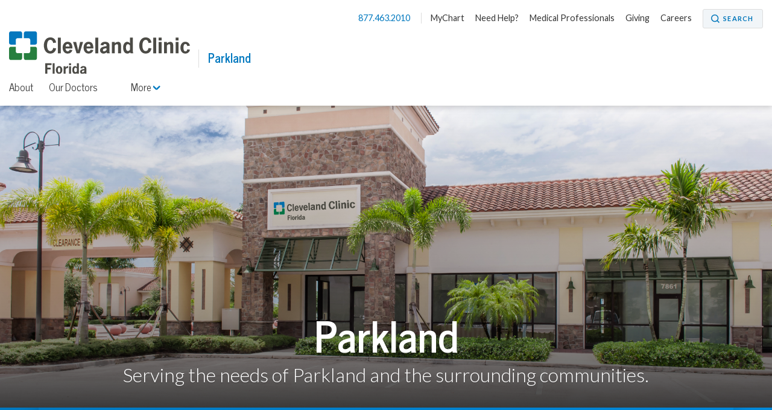

--- FILE ---
content_type: text/html; charset=utf-8
request_url: https://my.clevelandclinic.org/florida/locations/parkland
body_size: 7591
content:


    <!DOCTYPE html>

    <html lang="en" dir="ltr">
	<head>
		<meta charset="utf-8">
		<meta name="viewport" content="width=device-width, initial-scale=1.0">
		
		
		<link href='//fonts.googleapis.com/css?family=Lato:400,300,400italic,700,700italic|News+Cycle:400,700&display=swap' rel="preload" as="style" onload="this.rel='stylesheet'" type='text/css'>
		<link href="//fonts.googleapis.com/css2?family=Roboto+Condensed&family=Roboto:wght@400;500;700;900&display=swap" rel="preload" as="style" onload="this.rel='stylesheet'">

		<link rel="stylesheet" href="/assets/styles/styles.css">
		<link rel="shortcut icon" href="/assets/imgs/favicon.ico" type="image/x-icon" />



			<!-- BigID Cookies Consent Notice start -->
			<!-- BigID Cookies Consent Notice end -->

		
        <title>Parkland | Cleveland Clinic Florida</title>
    <script src="https://cdn.optimizely.com/js/28007920049.js"></script>
    <!-- Google Tag Manager -->
    <script>
(function (w, d, s, l, i) {
    w[l] = w[l] || []; w[l].push({
        'gtm.start':
    new Date().getTime(), event: 'gtm.js'
        }); var f = d.getElementsByTagName(s)[0],
j = d.createElement(s), dl = l != 'dataLayer' ? '&l=' + l : ''; j.defer = true; j.src =
'//www.googletagmanager.com/gtm.js?id=' + i + dl; f.parentNode.insertBefore(j, f);
    })(window, document, 'script', 'dataLayer', 'GTM-3M4W');</script>
    <!-- /=End Google Tag Manager -->

    <!-- Begin Web Data Layer -->
        <script src=https://assets.adobedtm.com/b4225c707162/4900abd505ae/launch-c146ea99d958.min.js async></script>
    <!-- End Web Data Layer -->
        <meta name="description" content="Discover Cleveland Clinic Florida&#39;s full range of family medicine services, including preventive care, health screenings and treatment." />
        <meta property="og:title" />
        <meta property="og:image" content="https://my.clevelandclinic.org/-/scassets/images/org/social/cc-fb.jpg" />
        <meta property="twitter:card" content="summary" />
        <link rel="canonical" href="https://my.clevelandclinic.org/florida/locations/parkland" />
        <meta property="og:url" content="https://my.clevelandclinic.org/florida/locations/parkland" />
    <meta property="og:type" content="website" />
    <meta property="og:site_name" content="Cleveland Clinic" />
    <meta property="twitter:site" content="&#64;ClevelandClinic" />
    <meta property="twitter:creator" content="&#64;ClevelandClinic" />
    <link rel="apple-touch-icon" href="/assets/imgs/touch-icon-iphone.png">
    <link rel="apple-touch-icon" sizes="180x180" href="/assets/imgs/touch-icon-iphone-retina.png">
    <link rel="apple-touch-icon" sizes="152x152" href="/assets/imgs/touch-icon-ipad.png">
    <link rel="apple-touch-icon" sizes="167x167" href="/assets/imgs/touch-icon-ipad-retina.png">
    <link rel='icon' href="/assets/imgs/touch-icon-iphone.png" sizes="256x256" type="image/png" />
                    <link rel="alternate" href="https://my.clevelandclinic.org/florida/locations/parkland" hreflang="en" />
            <link rel="alternate" href="https://my.clevelandclinic.org/florida/locations/parkland" hreflang="x-default" />

	</head>
    <body class="florida">
        <!-- Google Tag Manager -->
        <noscript>
            <iframe sandbox security="restricted" src="//www.googletagmanager.com/ns.html?id=GTM-3M4W"
                    height="0" width="0" style="display: none; visibility: hidden"></iframe>
        </noscript>
        <!-- /=End Google Tag Manager -->

                <div id="d89JF2Fa-exV-5ixaiTVui1y_gqYcnxAVAB0ZZvIj8rs"></div>
                <div id="ccf-lcwidget-chat" class="d365-mkt-config" style="display:none" data-website-id="89JF2Fa-exV-5ixaiTVui1y_gqYcnxAVAB0ZZvIj8rs" data-hostname="ca264331a46e4359af48029ef070df94.svc.dynamics.com" data-app-id="cb30e344-c0a8-4f14-9d6c-f73e5cd00ae8" data-org-id="ae29c25f-ef18-4541-9c21-4ce5c6c1c633" data-org-url="https://m-ae29c25f-ef18-4541-9c21-4ce5c6c1c633.us.omnichannelengagementhub.com"></div>

        
<link rel="stylesheet" href="/assets/styles/vendor/magnific-popup.css">



        


<header id="site-header" class="header js-site-header  ">

    


    <nav class="nav--utility js-nav--utility">
        <ul>
            <li>
                <a href="#notification-banner__lightbox-popup" class="nav--utility__link nav--utility__link--emergency-notification js-nav--utility__link--emergency-notification nav--hide js-lightbox-popup">
                    <img src="/Assets/imgs/icon-alert--blue.svg" alt="exclamation icon" />
                </a>
            </li>
                <li>
                    <a class="nav--utility__link nav--utility__link--phone" href="tel:877.463.2010">
                        877.463.2010
                    </a>
                </li>

                <li>
                    <a class="nav--utility__link " href="/online-services/mychart" DisableWebEdit="True">MyChart</a>
                </li>
                <li>
                    <a class="nav--utility__link " href="/florida/help" DisableWebEdit="True">Need Help?</a>
                </li>
                <li>
                    <a class="nav--utility__link " href="/florida/medical-professionals" DisableWebEdit="True">Medical Professionals</a>
                </li>
                <li>
                    <a class="nav--utility__link " href="/florida/giving" DisableWebEdit="True">Giving</a>
                </li>
                <li>
                    <a class="nav--utility__link " href="https://jobs.clevelandclinic.org" DisableWebEdit="True" target="_blank">Careers</a>
                </li>

                <li>
                    <a href="/search" aria-label="Search" aria-controls="search-box" class="button--small button--search" DisableWebEdit="True" aria-expanded="false">Search</a>
                </li>
        </ul>
    </nav>


    <span class="header__logo">
<a href="/florida" DisableWebEdit="True"><img src="/-/scassets/images/org/logo/cleveland-clinic-florida-logo.svg?la=en&amp;hash=90A137E2BEB04023B9BFD03DC17995585919419E" alt="Cleveland Clinic Florida" DisableWebEdit="True" /></a>          

                <span class="header__title" >
                    <a href="/florida/locations/parkland">
                        Parkland
                    </a>
                </span>
    </span>

    


        <div class="nav--primary__menu js-nav--primary__menu clearfix">
            
            <a class="nav--primary__menu_toggle js-nav--primary__menu_toggle" href="#" aria-label="menu">
                <div class="hamburger-primary js-hamburger-primary">
                    <span class="hamburger-primary__line"></span>
                    <span class="hamburger-primary__line"></span>
                    <span class="hamburger-primary__line"></span>
                    <span class="hamburger-primary__line"></span>
                </div>
            </a>
                
<a href="/search" aria-label="Search" aria-controls="search-box" class="nav--primary__search_toggle button--search-dark-gray" aria-expanded="false">Search</a>            <a href="#notification-banner__lightbox-popup" class="nav--primary__link--emergency-notification js-nav--primary__link--emergency-notification nav--hide js-lightbox-popup">
                <img src="/Assets/imgs/icon-alert--blue.svg" alt="exclamation icon"/>
            </a>

            <div class="underlay js-underlay"></div>
            <div class="nav--primary__wrapper js-nav--primary__wrapper">
                <div class="nav--primary__wrapper-inner">
                    <div class="triangle-up"></div>
                    <div class="nav--primary__header">
                        Cleveland Clinic Florida Menu
                    </div>

                    <nav>


                        <ul class="nav--primary ">
                                <li class="nav--primary__link">
                                    <a class="nav--primary__link" href="/florida" DisableWebEdit="True">Cleveland Clinic Florida</a>
                                </li>

                                    <li class="nav--primary__link  ">
                                        <a class="nav--primary__link " href="https://my.clevelandclinic.org/florida/providers" DisableWebEdit="True">Find a Provider</a>
                                    </li>
                                    <li class="nav--primary__link  ">
                                        <a class="nav--primary__link " href="/florida/locations" DisableWebEdit="True">Locations & Directions</a>
                                    </li>
                                    <li class="nav--primary__link  ">
                                        <a class="nav--primary__link " href="/florida/patients" DisableWebEdit="True">Patients & Visitors</a>
                                    </li>
                                    <li class="nav--primary__link  ">
                                        <a class="nav--primary__link " href="/health" DisableWebEdit="True" target="_blank">Health Library</a>
                                    </li>
                                    <li class="nav--primary__link  ">
                                        <a class="nav--primary__link " href="/florida/departments" DisableWebEdit="True">Institutes & Departments</a>
                                    </li>
                                    <li class="nav--primary__link  ">
                                        <a class="nav--primary__link " href="/florida/patients/appointments" DisableWebEdit="True">Appointments</a>
                                    </li>
                                    <li class="nav--primary__link  ">
                                        <a class="nav--primary__link " href="/" DisableWebEdit="True">Visit clevelandclinic.org</a>
                                    </li>

                        </ul>
                    </nav>

                    


    <div class="nav--primary__buttons clearfix">
<a class="button--small " href="/online-services/mychart" DisableWebEdit="True">MyChart</a><a class="button--small " href="/florida/help" DisableWebEdit="True">Need Help?</a>    </div>

                </div>

                    <div class="nav--primary__extra shade">
                        Call for Additional Assistance
                        <a href="tel:877.463.2010">877.463.2010</a>
                    </div>
            </div>
        </div>
            <a class="nav-toggle--secondary js-nav-toggle--secondary" href="#">
                <div class="hamburger-secondary js-hamburger-secondary">
                    <span class="hamburger-secondary__line"></span>
                    <span class="hamburger-secondary__line"></span>
                    <span class="hamburger-secondary__line"></span>
                    <span class="hamburger-secondary__line"></span>
                </div>

                Parkland Menu
            </a>
        <nav class="nav--secondary js-nav--secondary">
            <ul>
                    <li class="nav--secondary__link--primary"><a class="nav--secondary__link" href="/florida/locations/parkland" DisableWebEdit="True">Parkland</a></li>
                                        <li>
                            <a class="nav--secondary__link " href="/florida/locations/parkland/about" DisableWebEdit="True">About</a>
                        </li>
                        <li>
                            <a class="nav--secondary__link " href="https://providers.clevelandclinic.org/search?location_name=Parkland&amp;sort=relevance%2Cnetworks&amp;hide_search=true" DisableWebEdit="True" target="_blank">Our Doctors</a>
                        </li>
                                                    <li class="nav--secondary__dropdown-wrapper">
                        <a class="nav--secondary__link nav--secondary__dropdown-toggle js-nav--secondary__dropdown-toggle" href="#">
                            More <i class="icon-toggle icon-arrow-down js-icon-toggle" role="img" aria-label="Menu Arrow Icon"></i>
                        </a>

                        <div class="nav--secondary__dropdown">
                            <div class="triangle-up"></div>
                            <div class="nav--primary__header">
                                Cleveland Clinic Florida Menu
                            </div>

                            <nav>
                                <ul class="nav--primary__in-nav--secondary">
                                        <li class="nav--primary__link">  
                                            <a class="nav--primary__link" href="/florida" DisableWebEdit="True">Cleveland Clinic Florida</a>
                                        </li>

                                            <li class="nav--primary__link  "> 
                                                <a class="nav--primary__link " href="https://my.clevelandclinic.org/florida/providers" DisableWebEdit="True">Find a Provider</a>
                                            </li>
                                            <li class="nav--primary__link  "> 
                                                <a class="nav--primary__link " href="/florida/locations" DisableWebEdit="True">Locations & Directions</a>
                                            </li>
                                            <li class="nav--primary__link  "> 
                                                <a class="nav--primary__link " href="/florida/patients" DisableWebEdit="True">Patients & Visitors</a>
                                            </li>
                                            <li class="nav--primary__link  "> 
                                                <a class="nav--primary__link " href="/health" DisableWebEdit="True" target="_blank">Health Library</a>
                                            </li>
                                            <li class="nav--primary__link  "> 
                                                <a class="nav--primary__link " href="/florida/departments" DisableWebEdit="True">Institutes & Departments</a>
                                            </li>
                                            <li class="nav--primary__link  "> 
                                                <a class="nav--primary__link " href="/florida/patients/appointments" DisableWebEdit="True">Appointments</a>
                                            </li>
                                            <li class="nav--primary__link  "> 
                                                <a class="nav--primary__link " href="/" DisableWebEdit="True">Visit clevelandclinic.org</a>
                                            </li>
                                </ul>
                            </nav>
                        </div>
                    </li>
            </ul>
        </nav>

</header>


                <style>
          .hero .hero__image {
            background-image: none;
          }
          @media (min-width: 600px) {
            .hero .hero__image {
              background-image: url(/-/scassets/images/org/hero/florida/florida-parkland.jpg);
            }
          }
        </style>
    <section class="hero theme-blue-pattern hero--hasDesktopImage hero--hasCards">
        <div class="hero__image hero__image--shadeBottomDesktop" >
            <div class="container">
                <div class="hero__text ">
                    <h1 class="hero__title">Parkland</h1>
                        <div class="hero__subtitle">Serving the needs of Parkland and the surrounding communities.</div>
                </div>
            </div>
        </div>



<section class="call-to-action call-to-action-small">
    <div id="559836D6-ACBC-44FA-A3EF-79817511ACFC" class="container ">
        <h2 class="section__heading lede hide">
            Parkland        </h2>


            <div class="panel-row">      
                          
                    <div class="call-to-action__item__minimal-rhythm center  l-3col--1">
<a href="https://providers.clevelandclinic.org/search?location_name=Parkland&amp;sort=relevance%2Cnetworks&amp;hide_search=true" target="_blank">
                                                    <h3 class="call-to-action__title lede show-above-bp2">
                                Our Doctors
                            </h3>
                        </a>

                        <div class="call-to-action__text show-above-bp2">
                            <p>
Choose by name, specialty, city and more.                            </p>
                        </div>
<a href="https://providers.clevelandclinic.org/search?location_name=Parkland&amp;sort=relevance%2Cnetworks&amp;hide_search=true" class="call-to-action-item__button button--secondary button--arrow" target="_blank">Find a Doctor</a>                    </div>
                    <div class="call-to-action__item__minimal-rhythm center  l-3col--2">
<a href="https://goo.gl/maps/JAENPxULM1A2" target="_blank">
                                                    <h3 class="call-to-action__title lede show-above-bp2">
                                Getting to Parkland
                            </h3>
                        </a>

                        <div class="call-to-action__text show-above-bp2">
                            <p>
Download a map and driving directions.                            </p>
                        </div>
<a href="https://goo.gl/maps/JAENPxULM1A2" class="call-to-action-item__button button--secondary button--arrow" target="_blank">                                <span class="call-to-action__small">Getting to Parkland</span>
                                <span class="call-to-action__large">Get Directions</span>
</a>                    </div>
                    <div class="call-to-action__item__minimal-rhythm center  l-3col--3">
<a href="/florida/patients/appointments">
                                                    <h3 class="call-to-action__title lede show-above-bp2">
                                Access Anytime Anywhere
                            </h3>
                        </a>

                        <div class="call-to-action__text show-above-bp2">
                            <p>
Click in or call us today.                            </p>
                        </div>
<a href="/florida/patients/appointments" class="call-to-action-item__button button--secondary button--arrow">                                <span class="call-to-action__small">Click in. Call in.</span>
                                <span class="call-to-action__large">Learn More</span>
</a>                    </div>
            </div>
            </div>
</section>    </section>


<div class="location-content">
    




<section class="call-to-action-split services">
    <div class="container">
        <div class="l-2col--1">

<div class="content-pad">
    <div class="contact" itemscope itemtype="http://schema.org/MedicalClinic">
                <div class="l-1col">
                    <div class="contact__phone">
                        Call us at <a href="tel:8774632010" class="phone" itemprop="telephone">877.463.2010</a>
                    </div>
                </div>

        <div class="l-2col--1 border-right">
            <h5 itemprop="name">Parkland</h5>
            <div class="address" itemprop="address" itemscope itemtype="http://schema.org/PostalAddress">
                <span itemprop="streetAddress">
                    7857 N. University Drive<br>

                </span>
                <span itemprop="addressLocality">Parkland</span>, <span itemprop="addressRegion">Florida</span> <span itemprop="postalCode">33067</span>
            </div>
            <div class="list-item-location__action location-wait-time__action--mobile">
<a class="button--small button--arrow button--full" href="https://goo.gl/maps/JAENPxULM1A2" target="_blank">                    Directions
</a>            </div>
        </div>
        <div class="l-2col--2 border-left">
        </div>
                <div class="l-1col">
                        <h5>Location Hours</h5>
                    <p><p>Business hours at this location vary by specialty and service.</p>
<p><a href="/florida/locations/parkland/about">View hours for this location</a></p></p>
                </div>

    </div>
</div>        </div>
        <div class="l-2col--2 shade">
<div class="content-pad">
    <div class="quotes content-pad">
        <h4 class="quotes__pre-title lede">Why choose</h4>
        <h2 class="quotes__title lede">Cleveland Clinic Florida</h2>
        <blockquote><p>Our Florida hospitals are regionally and nationally recognized for their expertise and care.</p></blockquote>
    </div>
</div>
        </div>
    </div>
</section>
    <section class="call-to-action-66-33 theme-blue-gray-pattern" style="">
        
        <a class="accordion-section-title js-accordion-section-title " href="#1819d741-4b18-4118-afb2-5dbdc05a9962">Cleveland Clinic Express Care&#174;</a>
        
        <div class="container content-pad accordion-content js-accordion-content" id="1819d741-4b18-4118-afb2-5dbdc05a9962">
            <div class="l-1col">
 <h2 class="call-to-action-66-33__heading lede">Cleveland Clinic Express Care&#174; Online</h2>             </div>
                <div class="l-66-33--1 call-to-action-66-33__item">
                    <div class="call-to-action-66-33__text">
 <h4 class="call-to-action-66-33__subheading">No Appointment Needed. Just an Internet Connection.</h4>                          <p class="lede">You no longer have to travel to the doctor to be seen by a doctor. Download our free mobile app and access world-class care from anywhere you can get online.</p>                     </div>
                </div>
                <div class="l-66-33--2 call-to-action-66-33__item">   
<a href="/online-services/virtual-visits" class="button--secondary button--large button--arrow">Learn More</a>                </div>
                    </div>
    </section>



<section class="call-to-action single-row-cta-panel call-to-action-small theme-light-gray">
        <a class="accordion-section-title js-accordion-section-title " href="#CE499B57-6628-4FC9-ACD8-54F66EDB9337">Patient &amp; Visitor Resources</a>
    <div id="CE499B57-6628-4FC9-ACD8-54F66EDB9337" class="container content-pad content-pad-half accordion-content js-accordion-content">
        <h2 class="section__heading lede center">
                    </h2>


            <div class="panel-row">      
                          
                    <div class="call-to-action__item--additional-rhythm center  l-3col--1">
<a href="/florida/patients/insurance-billing">
                                <img src="/-/scassets/images/org/icons/icon-insurance.svg" alt="insurance icon" class="icon__equal-size" />
                                                    <h3 class="call-to-action__title lede ">
                                Accepted Insurance Plans
                            </h3>
                        </a>

                        <div class="call-to-action__text ">
                            <p>
Find accepted insurance and contracted managed care plans at Cleveland Clinic.                            </p>
                        </div>
<a href="/florida/patients/insurance-billing" class="call-to-action-item__button button button--arrow">Check Accepted Insurance</a>                    </div>
                    <div class="call-to-action__item--additional-rhythm center  l-3col--2">
<a href="/florida/about/awards">
                                <img src="/-/scassets/images/org/icons/icon-awards.svg" alt="Awards Icon" class="icon__equal-size" />
                                                    <h3 class="call-to-action__title lede ">
                                Awards &amp; Recognition
                            </h3>
                        </a>

                        <div class="call-to-action__text ">
                            <p>
Discover more about our award-winning patient care and medical training.                            </p>
                        </div>
<a href="/florida/about/awards" class="call-to-action-item__button button button--arrow">View Awards &amp; Recognition</a>                    </div>
                    <div class="call-to-action__item--additional-rhythm center  l-3col--3">
<a href="https://www.facebook.com/ClevelandClinicFL/" target="_blank">
                                <img src="/-/scassets/images/org/icons/icon-facebook.svg" alt="facebook icon" class="icon__equal-size" />
                                                    <h3 class="call-to-action__title lede ">
                                Connect With Your Community
                            </h3>
                        </a>

                        <div class="call-to-action__text ">
                            <p>
Get updates about Cleveland Clinic Florida, find home remedies and know when to see a doctor.                            </p>
                        </div>
<a href="https://www.facebook.com/ClevelandClinicFL/" class="call-to-action-item__button button button--arrow" target="_blank">Like Us on Facebook</a>                    </div>
            </div>
            </div>
</section>


<section class="teaser-list teaser-list--news" id="news-section47d8ab873548473490e13f9891014887">
    <div class="js-ad__leaderboard ad__leaderboard">
        <div class="container">
            <div class="ad__wrapper">
                <div id="leaderboard2_728x90" class="ad-type--leaderboard ad-context--all">
                </div>
            </div>
        </div>
    </div>
    <div class="container content-pad" id="news-content47d8ab873548473490e13f9891014887">
            <h2 class="section__heading lede">
                Cleveland Clinic
                <span class="highlight">News & More</span>
            </h2>
        <div id="loading-spinner" class="spinner--pad">
            <img class="js-lazy" loading="lazy" data-src="/assets/imgs/cc_bug_ani.gif" alt="Loading..." width="60" height="60" />
        </div>
        <div class="teaser-list__load-more js-teaser-list__load-more" id="news-list47d8ab873548473490e13f9891014887"></div>

        <div class="l-1col center js-teaser__button" id="button47d8ab873548473490e13f9891014887">
            <a class="button--small load-more js-load-more button--arrow-down" href="#">Show More</a>
        </div>
    </div>
</section>
</div>



        <section class="contact-box-ribbon js-contact-box-ribbon theme-blue-gray-pattern">
    <div class="container content-pad">

    <ul class="contact-box">

                    <li class="contact-box__phone">Call <a href="tel:8774632010 ">877.463.2010</a></li>
                    <li><a href="https://my.clevelandclinic.org/webappointment" class="button--strong button--full button--arrow">Request an Appointment</a></li>

    </ul>


    </div>
</section>

<section class="footer-social js-footer-social">
    <div class="container">
<a href="https://www.facebook.com/ClevelandClinicFL" DisableWebEdit="True" class="footer-social__link" target="_blank">            <i class="icon-social-facebook" role="img" aria-label="Facebook Icon"></i> <span class="element-invisible">Facebook</span>
</a>
<a href="https://twitter.com/cleveclinicfl" DisableWebEdit="True" class="footer-social__link" target="_blank">            <i class="icon-social-twitter" role="img" aria-label="Twitter Icon"></i> <span class="element-invisible">Twitter</span>
</a>
<a href="https://youtube.com/@clevelandclinicflorida6699" DisableWebEdit="True" class="footer-social__link" target="_blank">            <i class="icon-social-youtube" role="img" aria-label="YouTube Icon"></i> <span class="element-invisible">YouTube</span>
</a>
<a href="https://instagram.com/clevelandclinicflorida" DisableWebEdit="True" class="footer-social__link" target="_blank">            <i class="icon-social-instagram" role="img" aria-label="Instagram Icon"></i> <span class="element-invisible">Instagram</span>
</a>
<a href="https://www.linkedin.com/company/cleveland-clinic-florida/" DisableWebEdit="True" class="footer-social__link" target="_blank">            <i class="icon-social-linkedin" role="img" aria-label="LinkedIn Icon"></i> <span class="element-invisible">LinkedIn</span>
</a>

    </div>
</section>

<footer class="footer js-footer">
    <div class="container content-pad">
                            <div class="footer__item l-4col--1">
                                <h5 class="footer__title lede">Actions</h5>
                                <nav class="footer__nav">
<a href="/florida/patients/appointments" DisableWebEdit="True">Appointments</a><a href="/florida/patients/insurance-billing" DisableWebEdit="True">Pay Your Bill</a><a title="Price Transparency" href="/patients/billing-finance/comprehensive-hospital-charges" DisableWebEdit="True">Price Transparency</a><a href="/florida/patients/insurance-billing" DisableWebEdit="True">Financial Assistance</a><a href="/florida/patients/insurance-billing" DisableWebEdit="True">Accepted Insurance</a><a href="/florida/giving" DisableWebEdit="True">Make a Donation</a><a href="/florida/about/newsletter-sign-up" DisableWebEdit="True">Newsletter</a><a href="/florida/medical-professionals/referring-physicians" DisableWebEdit="True">Refer a Patient</a><a href="/florida/patients/phone-directory" DisableWebEdit="True">Phone Directory</a><a href="/florida/patients/community-events" DisableWebEdit="True">Events</a>                                </nav>
                            </div>
                            <div class="footer__item l-4col--2">
                                <h5 class="footer__title lede">Blog, News &amp; Apps</h5>
                                <nav class="footer__nav">
<a title="Consult QD" href="http://consultqd.clevelandclinic.org" DisableWebEdit="True" target="_blank">Consult QD</a><a title="Health Essentials" href="http://health.clevelandclinic.org" DisableWebEdit="True" target="_blank">Health Essentials</a><a href="https://newsroom.clevelandclinic.org/florida-local" DisableWebEdit="True">Newsroom</a><a title="Mobile Apps" href="https://my.clevelandclinic.org/mobile-apps" DisableWebEdit="True">Mobile Apps</a><a href="/online-services/mychart" DisableWebEdit="True">MyChart</a>                                </nav>
                            </div>
                            <div class="footer__item l-4col--3">
                                <h5 class="footer__title lede">About Cleveland Clinic in Florida</h5>
                                <nav class="footer__nav">
<a href="/florida/about" DisableWebEdit="True">About Us</a><a href="/florida/about/awards" DisableWebEdit="True">Awards & Recognition</a><a href="https://jobs.clevelandclinic.org/" DisableWebEdit="True" target="_blank">Careers</a><a href="/florida/about/resources" DisableWebEdit="True">Publications</a><a href="/florida/medical-professionals" DisableWebEdit="True">Resources For Medical Professionals</a>                                </nav>
                            </div>
                            <div class="footer__item l-4col--4">
                                <h5 class="footer__title lede">Site Information &amp; Policies</h5>
                                <nav class="footer__nav">
<a title="Send Us Feedback" href="https://my.clevelandclinic.org/florida/WebContact/WebMailfla" DisableWebEdit="True">Send Us Feedback</a><a href="/florida/about/site-map" DisableWebEdit="True">Site Map</a><a href="/about/website/reprints-licensing" DisableWebEdit="True">Copyright, Reprint & Licensing</a><a href="/about/website/terms-of-use" DisableWebEdit="True">Website Terms of Use</a><a href="/about/website/privacy-security" DisableWebEdit="True">Privacy Policy</a><a href="/about/website/privacy-practices" DisableWebEdit="True">Notice of Privacy Practices</a><a href="/about/website/non-discrimination-notice" DisableWebEdit="True">Non-Discrimination and Availability</a><a href="/florida/about/visitation-policy" DisableWebEdit="True">Visitation Policy</a>                                </nav>
                            </div>

    </div>
    <div class="container">
        <div class="l-1col">
            <div class="footer__text" dir="ltr">
                2950 Cleveland Clinic Blvd. Weston, FL 33331 | <a href="tel:866.293.7866">866.293.7866</a> | &copy; 2026 Cleveland Clinic. All Rights Reserved.
            </div>
        </div>
    </div>
</footer>

        <a href="#" class="back-to-top js-back-to-top"><img src="/assets/imgs/back-to-top-button.svg" alt="Back to Top" width="60" height="60"></a>
        				<script type="text/javascript" src="/Assets/scripts/dist/cookie-banner-scripts.js"></script>
				<script type="text/javascript">addCookieBannerStyles();</script>
				<script type="text/javascript" src="https://bigidcmp.cloud/banner.js?siteId=e7a0b4f7-3b3b-49ce-9467-9e699346f114"></script>

			<script type="text/javascript">
                var LOCATIONS_INDEX_NAME_DEFAULT = 'locations_prod';
                var LOCATIONS_INDEX_NAME_DISTANCE = 'locations_prod_distance';
                var CONSULTANT_INDEX_NAME_DEFAULT = 'london_fac_prod';
                var CONSULTANT_INDEX_NAME_ASC = 'london_fac_prod_asc';
                var CONSULTANT_INDEX_NAME_DESC = 'london_fac_prod_desc';
                var MEDICAL_PERSONNEL_INDEX_NAME_DEFAULT = 'medical_personnel_prod';
                var MEDICAL_PERSONNEL_INDEX_NAME_ALPHA_ASC = 'medical_personnel_prod_name_asc';
                var MEDICAL_PERSONNEL_INDEX_NAME_ALPHA_DESC = 'medical_personnel_prod_name_desc';
                var SITE_INDEX_NAME_DEFAULT = 'Sitecore_Prod';
                var CLINICAL_TRIALS_INDEX_NAME_DEFAULT = 'clinical_trials_prod';
                var PHILANTHROPY_INDEX_NAME_DEFAULT = 'fundraisers_prod';
                var DESIGNATION_INDEX_NAME_DEFAULT = 'fundraiser_designations_prod';
			</script>

                    <script src="https://mktdplp102cdn.azureedge.net/public/latest/js/ws-tracking.js?v=1.78.2008.0"></script>

            <script id="js-jquery" src="https://code.jquery.com/jquery-3.0.0.min.js"></script>

        <script>
            var notificationBannerCookieName = "notification_bannerBAEB7086B1BFD63EF5EC72F986AFAC8B";
        </script>

            <script type="text/template" id="news-template47d8ab873548473490e13f9891014887">
                {{#posts}}
                <div class="teaser__item js-teaser__item l-4col">
                    <article class="teaser teaser--news teaser--image">
                        <a href="{{&link}}" class="teaser__image-link">
                            <div class="teaser__image-container">
                                {{#mediumImage}}
                                <img class="teaser__image" alt="{{&title}}" src="{{&mediumImage}}">
                                {{/mediumImage}}
                                {{^mediumImage}}
                                <img class="teaser__image" alt="{{&title}}" src="/assets/imgs/sanity-placeholder.jpg">
                                {{/mediumImage}}
                            </div>
                        </a>
                        <h5 class="teaser__title">
                            <a href="{{&link}}">{{&title}}</a>
                        </h5>
                    </article>
                </div>
                {{/posts}}
            </script>
            <script src="/assets/scripts/ccsanitybundle/dist/ccsanitybundle.js"></script>
            <script>
                    var configuration = {
                        target: '47d8ab873548473490e13f9891014887',
                        skipNewsroom: false,
                        skipConsultQd: false,
                        skipHealthEssentials: false,
                        tags: "",
                        providers:[],
                        instDepts:[],
                        sanityAPIcall: {
                            apiUrl: 'https://myapi.clevelandclinic.org/api/v1/hic',
                            apiKey: '95D2495B897B9B7D8B3C49CA146BD',
                            apps: {
                                health: 'he',
                                consult: 'cqd',
                                newsroom: 'nr'
                            },
                            categories: {
                                health: '',
                                consult: '',
                                newsroom: ''
                            }
                        }
                    };

                         configuration.testTemplate = document.getElementById("news-template47d8ab873548473490e13f9891014887").innerHTML;

                $(document).ready(function() {
                    window.newsPanelController(configuration);
                });
            </script>

    <script src="/assets/scripts/dist/page-scripts.js"></script>


        
        
    <script defer src="https://static.cloudflareinsights.com/beacon.min.js/vcd15cbe7772f49c399c6a5babf22c1241717689176015" integrity="sha512-ZpsOmlRQV6y907TI0dKBHq9Md29nnaEIPlkf84rnaERnq6zvWvPUqr2ft8M1aS28oN72PdrCzSjY4U6VaAw1EQ==" data-cf-beacon='{"rayId":"9c558a0f4d031528","version":"2025.9.1","serverTiming":{"name":{"cfExtPri":true,"cfEdge":true,"cfOrigin":true,"cfL4":true,"cfSpeedBrain":true,"cfCacheStatus":true}},"token":"a5dd86740842424582cb4c460172d4c9","b":1}' crossorigin="anonymous"></script>
</body>
</html>


--- FILE ---
content_type: text/css
request_url: https://my.clevelandclinic.org/assets/styles/styles.css
body_size: 110340
content:
@charset "UTF-8";
/*! normalize.css v8.0.1 | MIT License | github.com/necolas/normalize.css */html{line-height:1.15}body{margin:0}main{display:block}h1{font-size:2em;margin:.67em 0}hr{box-sizing:content-box;height:0;overflow:visible}pre{font-family:monospace,monospace;font-size:1em}a{background-color:transparent}abbr[title]{border-bottom:none;text-decoration:underline;text-decoration:underline dotted}b,strong{font-weight:bolder}code,kbd,samp{font-family:monospace,monospace;font-size:1em}small{font-size:80%}sub,sup{font-size:75%;line-height:0;position:relative;vertical-align:baseline}sub{bottom:-.25em}sup{top:-.5em}img{border-style:none}button,input,optgroup,select,textarea{font-family:inherit;font-size:100%;line-height:1.15}button,input{overflow:visible}button,select{text-transform:none}[type=button],[type=reset],[type=submit],button{-webkit-appearance:button}[type=button]::-moz-focus-inner,[type=reset]::-moz-focus-inner,[type=submit]::-moz-focus-inner,button::-moz-focus-inner{border-style:none;padding:0}[type=button]:-moz-focusring,[type=reset]:-moz-focusring,[type=submit]:-moz-focusring,button:-moz-focusring{outline:1px dotted ButtonText}fieldset{padding:.35em .75em .625em}legend{box-sizing:border-box;color:inherit;display:table;max-width:100%;white-space:normal}progress{vertical-align:baseline}[type=checkbox],[type=radio]{box-sizing:border-box;padding:0}[type=number]::-webkit-inner-spin-button,[type=number]::-webkit-outer-spin-button{height:auto}[type=search]{-webkit-appearance:textfield;outline-offset:-2px}[type=search]::-webkit-search-decoration{-webkit-appearance:none}::-webkit-file-upload-button{-webkit-appearance:button;font:inherit}details{display:block}summary{display:list-item}template{display:none}@font-face{font-family:Source Sans Pro;font-style:normal;font-weight:400;font-display:swap;src:url(//fonts.gstatic.com/l/font?kit=[base64]&skey=1e026b1c27170b9b&v=v11) format("woff2"),url(//fonts.gstatic.com/l/font?kit=[base64]&skey=1e026b1c27170b9b&v=v11) format("woff")}.consultant-profile .consultant-profile__locations-panel .consultant-profile__locations-container .consultant-profile__location-cards-container .consultant-profile__location-card .consultant-profile__location-card-content .consultant-profile__location-card-info .consultant-profile__location-card-link,.consultant-search .consultant-search__result-phone,.content-block .content-block__section a,.content-link,.cta-panel .cta-panel__container .cta-panel__card .cta-panel__card-content a,.feature-panel .feature-panel__navigation-container a,.health .filter-lightbox__back,.health .filter-lightbox__close,.intro-panel a,.list-item-article>a,.list-item-article h2 a,.list-item-location__call,.list-item-location__title a,.location__wait-time-details a,.location__wait-time a,.locations-panel .locations-panel__container .locations-panel__cards-container .locations-panel__card .locations-panel__card-content .locations-panel__card-info .locations-panel__card-link,.locations-panel .locations-panel__container .locations-panel__link--expand,.notification-banner__lightbox-popup .notification-banner__lightbox .notification-banner__lightbox-button--close,.notification-banner__lightbox-popup .notification-banner__lightbox .notification-banner__lightbox-container .notification-banner__lightbox-link--exit,.online-booking__lightbox-popup .online-booking__lightbox .online-booking__lightbox-button--close,.online-booking__lightbox-popup .online-booking__lightbox .online-booking__lightbox-container .online-booking__lightbox-link--exit,.provider-panel .l-1col--1 .provider-panel__expand,.provider-panel .provider-panel__container .provider-panel__card .provider-panel__card-content .provider-panel__info .provider-panel__additional-locations .provider-panel__tooltip .provider-panel__tooltip-container .provider-panel__tooltip-close a,.spotlight-panel .spotlight-panel__container .spotlight-panel__card a,.story-panel .story-panel__card .story-panel__card-content .story-panel__link,.testimonial-panel .testimonial-panel-card .testimonial-panel-card__content .testimonial-panel-card__link,.testimonial-panel .testimonial-panel-card__link{text-decoration:underline;text-underline-offset:5px;color:#007bc2;font-weight:500;cursor:pointer}.consultant-profile .consultant-profile__locations-panel .consultant-profile__locations-container .consultant-profile__location-cards-container .consultant-profile__location-card .consultant-profile__location-card-content .consultant-profile__location-card-info .consultant-profile__location-card-link:hover,.consultant-search .consultant-search__result-phone:hover,.content-block .content-block__section a:hover,.content-link:hover,.cta-panel .cta-panel__container .cta-panel__card .cta-panel__card-content a:hover,.feature-panel .feature-panel__navigation-container a:hover,.health .filter-lightbox__back:hover,.health .filter-lightbox__close:hover,.intro-panel a:hover,.list-item-article>a:hover,.list-item-article h2 a:hover,.list-item-location__call:hover,.list-item-location__title a:hover,.location__wait-time-details a:hover,.location__wait-time a:hover,.locations-panel .locations-panel__container .locations-panel__cards-container .locations-panel__card .locations-panel__card-content .locations-panel__card-info .locations-panel__card-link:hover,.locations-panel .locations-panel__container .locations-panel__link--expand:hover,.notification-banner__lightbox-popup .notification-banner__lightbox .notification-banner__lightbox-button--close:hover,.notification-banner__lightbox-popup .notification-banner__lightbox .notification-banner__lightbox-container .notification-banner__lightbox-link--exit:hover,.online-booking__lightbox-popup .online-booking__lightbox .online-booking__lightbox-button--close:hover,.online-booking__lightbox-popup .online-booking__lightbox .online-booking__lightbox-container .online-booking__lightbox-link--exit:hover,.provider-panel .l-1col--1 .provider-panel__expand:hover,.provider-panel .provider-panel__container .provider-panel__card .provider-panel__card-content .provider-panel__info .provider-panel__additional-locations .provider-panel__tooltip .provider-panel__tooltip-container .provider-panel__tooltip-close a:hover,.spotlight-panel .spotlight-panel__container .spotlight-panel__card a:hover,.story-panel .story-panel__card .story-panel__card-content .story-panel__link:hover,.testimonial-panel .testimonial-panel-card .testimonial-panel-card__content .testimonial-panel-card__link:hover,.testimonial-panel .testimonial-panel-card__link:hover{color:#1b477b}.button,.button--arrow-left,.button--full,.button--large,.button--mychart,.button--search,.button--secondary,.button--small,.button--strong,.button--text,.button--transparent,.button-cp,.consultant-search .consultant-search__result-cta--primary,.consultant-search .consultant-search__result-cta--secondary,.contact-box-ribbon .container .contact-box li .button--secondary.button--arrow,.contact-box-ribbon .container .contact-box li .button--strong.button--arrow,.credentials__label,.feature-panel .feature-panel__cards--narrow .feature-panel__title-card .feature-panel__buttons .button--feature-panel,.file-upload-label,.form-group .scWebEditInput,.form-submit-border .btn,.guide-ribbon .container .contact-box li .button--secondary.button--arrow,.guide-ribbon .container .contact-box li .button--strong.button--arrow,.health .newsletter__buttons .button,.list-item-giving__heading,.list-item-location__action a,.list-item-location__home-link,.list-item-location__toggle,.list-item-search__heading,.nav--primary__header,.notification-banner__lightbox-popup .notification-banner__lightbox .notification-banner__lightbox-container .notification-banner__buttons .button--secondary,.online-booking__lightbox-popup .online-booking__lightbox .online-booking__lightbox-container .online-booking__buttons .button--secondary,.podcast .podcast-subscribe-panel-list .podcast-subscribe-panel:nth-child(2n) .button,.podcast .podcast-subscribe-panel .button,.quotes__pre-title,.regional-directory .contact-box-ribbon .container .contact-box>li .button--strong,.regional-directory .no-results__other-results dt .button,button,label,legend{letter-spacing:.1em}.list-item-giving__heading,.list-item-search__heading{text-transform:uppercase}.lede,.podcast .episode-content-aside .episode-content-aside__title{margin-top:0!important}@media (min-width:900px){.lede--desktop{margin-top:0!important}}.LPMcontainer .LE-content-link,.LPMContainer .LE-content-link,a{color:#0078bf;text-decoration:none}.LPMcontainer .LE-content-link:hover,.LPMContainer .LE-content-link:hover,a:active,a:focus,a:hover{transition:all .3s ease;color:#0068a6;text-decoration:none}.call-to-action-66-33__link,.call-to-action-center__link,.contact-box-ribbon .container .contact-box__phone a,.contact-box-ribbon .container .print-full-article-button a,.guide-ribbon .container .contact-box__phone a,.guide-ribbon .container .print-full-article-button a,.lighter-link{color:#0088d9}.call-to-action-66-33__link:hover,.call-to-action-center__link:hover,.contact-box-ribbon .container .contact-box__phone a:hover,.contact-box-ribbon .container .print-full-article-button a:hover,.guide-ribbon .container .contact-box__phone a:hover,.guide-ribbon .container .print-full-article-button a:hover,.lighter-link:hover{color:#fff}.bold-link{font-size:13px;font-size:.8125rem;line-height:30px;line-height:1.875rem;text-transform:uppercase;font-weight:700}.highlight{color:#00843d}.search-facets__clear,.search-facets__clear-all{color:#f08122}.search-facets__clear-all:active,.search-facets__clear-all:focus,.search-facets__clear-all:hover,.search-facets__clear:active,.search-facets__clear:focus,.search-facets__clear:hover{color:#e56510}.center{text-align:center}.section__heading{padding:0 15px;margin-bottom:.9375rem}@media (min-width:900px){.section__heading--centered{text-align:center}}.call-to-action-66-33--image h1,.call-to-action-66-33--image h2,.call-to-action-66-33--image h3,.call-to-action-66-33--image h4,.call-to-action-66-33--image h5,.call-to-action-66-33--image h6,.call-to-action-center--image h1,.call-to-action-center--image h2,.call-to-action-center--image h3,.call-to-action-center--image h4,.call-to-action-center--image h5,.call-to-action-center--image h6,.health .theme-black h1,.health .theme-black h2,.health .theme-black h3,.health .theme-black h4,.health .theme-black h5,.health .theme-black h6,.health .theme-blue-gray-pattern h1,.health .theme-blue-gray-pattern h2,.health .theme-blue-gray-pattern h3,.health .theme-blue-gray-pattern h4,.health .theme-blue-gray-pattern h5,.health .theme-blue-gray-pattern h6,.health .theme-blue-gray h1,.health .theme-blue-gray h2,.health .theme-blue-gray h3,.health .theme-blue-gray h4,.health .theme-blue-gray h5,.health .theme-blue-gray h6,.health .theme-blue-pattern h1,.health .theme-blue-pattern h2,.health .theme-blue-pattern h3,.health .theme-blue-pattern h4,.health .theme-blue-pattern h5,.health .theme-blue-pattern h6,.health .theme-blue h1,.health .theme-blue h2,.health .theme-blue h3,.health .theme-blue h4,.health .theme-blue h5,.health .theme-blue h6,.health .theme-med-gray h1,.health .theme-med-gray h2,.health .theme-med-gray h3,.health .theme-med-gray h4,.health .theme-med-gray h5,.health .theme-med-gray h6,.podcast .podcast-subscribe-panel-list .podcast-subscribe-panel:nth-child(2n) h1,.podcast .podcast-subscribe-panel-list .podcast-subscribe-panel:nth-child(2n) h2,.podcast .podcast-subscribe-panel-list .podcast-subscribe-panel:nth-child(2n) h3,.podcast .podcast-subscribe-panel-list .podcast-subscribe-panel:nth-child(2n) h4,.podcast .podcast-subscribe-panel-list .podcast-subscribe-panel:nth-child(2n) h5,.podcast .podcast-subscribe-panel-list .podcast-subscribe-panel:nth-child(2n) h6,.podcast .podcast-subscribe-panel h1,.podcast .podcast-subscribe-panel h2,.podcast .podcast-subscribe-panel h3,.podcast .podcast-subscribe-panel h4,.podcast .podcast-subscribe-panel h5,.podcast .podcast-subscribe-panel h6,.theme-black h1,.theme-black h2,.theme-black h3,.theme-black h4,.theme-black h5,.theme-black h6,.theme-blue-gray-dark h1,.theme-blue-gray-dark h2,.theme-blue-gray-dark h3,.theme-blue-gray-dark h4,.theme-blue-gray-dark h5,.theme-blue-gray-dark h6,.theme-blue-gray-pattern h1,.theme-blue-gray-pattern h2,.theme-blue-gray-pattern h3,.theme-blue-gray-pattern h4,.theme-blue-gray-pattern h5,.theme-blue-gray-pattern h6,.theme-blue-gray h1,.theme-blue-gray h2,.theme-blue-gray h3,.theme-blue-gray h4,.theme-blue-gray h5,.theme-blue-gray h6,.theme-blue-pattern h1,.theme-blue-pattern h2,.theme-blue-pattern h3,.theme-blue-pattern h4,.theme-blue-pattern h5,.theme-blue-pattern h6,.theme-blue h1,.theme-blue h2,.theme-blue h3,.theme-blue h4,.theme-blue h5,.theme-blue h6,.theme-med-gray h1,.theme-med-gray h2,.theme-med-gray h3,.theme-med-gray h4,.theme-med-gray h5,.theme-med-gray h6{color:#fff}.outcomes-metric__references h1,.outcomes-metric__references h2,.outcomes-metric__references h3,.outcomes-metric__references h4,.outcomes-metric__references h5,.outcomes-metric__references h6,.regional-directory .contact-box-ribbon h1,.regional-directory .contact-box-ribbon h2,.regional-directory .contact-box-ribbon h3,.regional-directory .contact-box-ribbon h4,.regional-directory .contact-box-ribbon h5,.regional-directory .contact-box-ribbon h6,.theme-light-blue h1,.theme-light-blue h2,.theme-light-blue h3,.theme-light-blue h4,.theme-light-blue h5,.theme-light-blue h6,.theme-light-gray-pattern h1,.theme-light-gray-pattern h2,.theme-light-gray-pattern h3,.theme-light-gray-pattern h4,.theme-light-gray-pattern h5,.theme-light-gray-pattern h6,.theme-light-gray h1,.theme-light-gray h2,.theme-light-gray h3,.theme-light-gray h4,.theme-light-gray h5,.theme-light-gray h6,.theme-white h1,.theme-white h2,.theme-white h3,.theme-white h4,.theme-white h5,.theme-white h6{color:#363636}.rounded{border-radius:5px}.shade{background-color:#f1f5f8}@media (min-width:900px){.shade.l-2col--1,.shade.l-2col--2{background-color:transparent}}.shade.shade-border{border:1px solid #e1e1e1}.image-zoom,.side-video__link,.teaser__image-link{overflow:hidden}.image-zoom img,.side-video__link img,.teaser__image-link img{transition:all .95s ease}.image-zoom:hover img,.side-video__link:hover img,.teaser__image-link:hover img{transform:scale(1.1)}.hamburger-text,.nav-toggle--secondary{clear:both;background-color:#0078bf;font-size:15px;font-size:.9375rem;line-height:29px;line-height:1.78125rem;color:#fff;display:block;padding:.9375rem}.hamburger-text:active,.hamburger-text:focus,.hamburger-text:hover,.nav-toggle--secondary:active,.nav-toggle--secondary:focus,.nav-toggle--secondary:hover{color:#fff}@media (min-width:900px){.hamburger-text,.nav-toggle--secondary{display:none}}.hamburger-text i,.nav-toggle--secondary i{position:relative;top:.1875rem;margin-right:.46875rem}.hamburger-primary,.hamburger-secondary,.hamburger-section{transition:all .5s ease-in-out;display:inline-block;position:relative;transform:rotate(0deg);cursor:pointer}.hamburger-primary__line,.hamburger-secondary__line,.hamburger-section__line{transition:all .25s ease-in-out;display:block;position:absolute;width:100%;border-radius:2px;opacity:1;left:0;transform:rotate(0deg)}.bio--locations-additional__phone:after,.bio--locations-specialties__additional-wrapper:after,.bio--locations-specialties__phone:after,.call-to-action-float__container:after,.clearfix:after,.content-pad--above-tablet:after,.content-pad-all-sides:after,.content-pad-bottom--mobile-all:after,.content-pad-bottom--mobile-only:after,.content-pad-bottom:after,.content-pad-half:after,.content-pad-top:after,.content-pad.content-pad-half:after,.content-pad:after,.footer:after,.header--bio__rating-container:after,.header:after,.hero-content-main__filter-toggle:after,.list-item-giving:after,.list-item-giving__right:after,.list-item-location:after,.list-item-search:after,.list-item-search__right:after,.location-results-buttons:after,.outcomes .nav--prev-next:after,.side-block__item:after,.teaser-list__load-more:after{content:"";display:table;clear:both}.call-to-action-66-33--image:after,.call-to-action-66-33--image:before,.call-to-action-center--image:after,.call-to-action-center--image:before,.outcomes-metric__references:after,.outcomes-metric__references:before,.podcast .podcast-subscribe-panel-list .podcast-subscribe-panel:nth-child(2n):after,.podcast .podcast-subscribe-panel-list .podcast-subscribe-panel:nth-child(2n):before,.podcast .podcast-subscribe-panel:after,.podcast .podcast-subscribe-panel:before,.regional-directory .contact-box-ribbon:after,.regional-directory .contact-box-ribbon:before,.section-clearfix:after,.section-clearfix:before,.theme-black:after,.theme-black:before,.theme-blue-gray-dark:after,.theme-blue-gray-dark:before,.theme-blue-gray-pattern:after,.theme-blue-gray-pattern:before,.theme-blue-gray:after,.theme-blue-gray:before,.theme-blue-pattern:after,.theme-blue-pattern:before,.theme-blue:after,.theme-blue:before,.theme-light-blue:after,.theme-light-blue:before,.theme-light-gray-pattern:after,.theme-light-gray-pattern:before,.theme-light-gray:after,.theme-light-gray:before,.theme-med-gray:after,.theme-med-gray:before,.theme-white:after,.theme-white:before{display:block;content:".";height:0;text-indent:-9999em;opacity:0}.clear-both{clear:both}.element-focusable,.element-invisible{position:absolute!important;height:1px;width:1px;overflow:hidden;clip:rect(1px,1px,1px,1px)}.element-focusable:active,.element-focusable:focus{position:static!important;clip:auto;height:auto;width:auto;overflow:auto}.text-invisible{text-indent:100%;white-space:nowrap;overflow:hidden}.show-for-small{display:block}@media (min-width:900px){.show-for-small{display:none}}.show-for-large{display:none}@media (min-width:900px){.show-for-large{display:block}}.hero:after,.theme-blue-gray-pattern,.theme-blue-pattern,.theme-light-gray-pattern{background-image:url([data-uri]);background-repeat:repeat;background-size:126px 21px}.bio--locations__image,.call-to-action-float__image img,.call-to-action__image,.mobile-image,.patient-story-card__image,.teaser__image-link,.video-play-button{max-width:430px}@media (min-width:900px){.bio--locations__image,.call-to-action-float__image img,.call-to-action__image,.mobile-image,.patient-story-card__image,.teaser__image-link,.video-play-button{max-width:inherit}}.img-left{text-align:center}@media (min-width:1400px){.img-left{float:left}}.img-right{text-align:center}@media (min-width:1400px){.img-right{float:right}}.filter-toggle:before{content:"More ";display:inline}.filter-toggle:after{content:" +";display:inline}.filter-toggle.open:before{content:"Less "}.filter-toggle.open:after{content:" -"}.filters{display:none;margin-top:1.40625rem}@media (min-width:900px){.scroll{height:500px;overflow-y:scroll}}.list-item-location__distance,.teaser__tag{font-size:13px;font-size:.8125rem;line-height:24px;line-height:1.5rem;display:inline-block;background-color:#00843d;border-radius:3px;color:#fff;padding:0 .46875rem}.underlay.open{position:fixed;width:100%;height:100%;top:0;left:0;background:rgba(0,0,0,.5);z-index:2}.triangle-up{width:.9375rem;height:0;float:right;margin-right:4px}[dir=rtl] .triangle-up{float:left;margin-right:-8px}.triangle-up:after{content:"";display:block;width:0;height:0;margin-top:-1.40625rem;border-left:.9375rem solid transparent;border-right:.9375rem solid transparent;border-bottom:.9375rem solid #fff}.triangle-left{width:.9375rem;height:0;float:left}.triangle-left:before{content:"";display:inline-block;width:0;height:0;margin-left:-2.34375rem;border-top:.9375rem solid transparent;border-bottom:.9375rem solid transparent;border-right:.9375rem solid #f5f5f5}.no-bullets{list-style:none;padding:0;margin:0}.left{text-align:left}.right{text-align:right}.align-top{vertical-align:top}img.float--left{float:left;padding-right:7.5px;width:33%}@media (min-width:1100px){img.float--left{width:25%}}@media (min-width:900px){.float--left{float:left;padding-left:0;padding-right:15px;width:50%}}img.float--right{float:right;padding-left:7.5px;width:33%}@media (min-width:1100px){img.float--right{width:25%}}@media (min-width:900px){.float--right{float:right;padding-left:15px;padding-right:0;max-width:50%}}.order-swap--below-bp2{display:-ms-flexbox;display:flex;display:-webkit-flex;-ms-flex-flow:column;flex-flow:column}.order-swap--below-bp2--1{-ms-flex-order:2;order:2;-webkit-order:2}.order-swap--below-bp2--2{-ms-flex-order:1;order:1;-webkit-order:1}@media (min-width:900px){.order-swap--below-bp2{display:block;-ms-flex-flow:initial;flex-flow:initial}}.inline-block{display:inline-block;margin-right:1em;margin-top:.75em}.header__logo img,.print-page .header__logo svg{width:150px}@media (min-width:460px){.header__logo img,.print-page .header__logo svg{width:220px}}@media (min-width:1100px){.header__logo img,.print-page .header__logo svg{width:300px}}.access-panel__title,.call-to-action-66-33__heading,.call-to-action-center__heading,.header__logo,.print-page h1,h1{font-size:32px;font-size:2rem;line-height:45px;line-height:2.8125rem;margin-top:30px;margin-top:1.875rem;margin-bottom:15px;margin-bottom:.9375rem;overflow-wrap:break-word;word-wrap:break-word;-ms-word-break:normal;word-break:normal;word-break:break-word;font-family:Source Sans Pro,News Cycle,sans-serif;font-weight:400;color:#363636}@media (min-width:600px){.access-panel__title,.call-to-action-66-33__heading,.call-to-action-center__heading,.header__logo,.print-page h1,h1{font-size:38px;font-size:2.4rem;line-height:49px;line-height:3.04688rem;margin-top:30px;margin-top:1.875rem;margin-bottom:15px;margin-bottom:.9375rem}}.access-panel__contact-card h3,.header--bio__name,.print-page h2,h2{font-size:24px;font-size:1.5rem;line-height:38px;line-height:2.34375rem;margin-top:30px;margin-top:1.875rem;margin-bottom:15px;margin-bottom:.9375rem;overflow-wrap:break-word;word-wrap:break-word;-ms-word-break:normal;word-break:normal;word-break:break-word;font-family:Source Sans Pro,News Cycle,sans-serif;font-weight:400;color:#363636}@media (min-width:600px){.access-panel__contact-card h3,.header--bio__name,.print-page h2,h2{font-size:32px;font-size:2rem;line-height:45px;line-height:2.8125rem;margin-top:30px;margin-top:1.875rem;margin-bottom:15px;margin-bottom:.9375rem}}.access-panel__contact-card--phone,.access-panel__subtitle,.assessment-tool__container .assessment-questions legend,.assessment-tool__container p.results-header,.list-item-giving__title,.list-item-search__title,.mktoHtmlText strong,.newsletter-subscribe-panel .newsletter-subscribe-panel__content-container .newsletter-subscribe-panel__subtitle,.pseudo-h3,h3{font-size:19px;font-size:1.17rem;line-height:30px;line-height:1.875rem;margin-top:30px;margin-top:1.875rem;margin-bottom:15px;margin-bottom:.9375rem;overflow-wrap:break-word;word-wrap:break-word;-ms-word-break:normal;word-break:normal;word-break:break-word;font-family:Source Sans Pro,News Cycle,sans-serif;font-weight:400;color:#363636}@media (min-width:600px){.access-panel__contact-card--phone,.access-panel__subtitle,.assessment-tool__container .assessment-questions legend,.assessment-tool__container p.results-header,.list-item-giving__title,.list-item-search__title,.mktoHtmlText strong,.newsletter-subscribe-panel .newsletter-subscribe-panel__content-container .newsletter-subscribe-panel__subtitle,.pseudo-h3,h3{font-size:24px;font-size:1.5rem;line-height:38px;line-height:2.34375rem;margin-top:30px;margin-top:1.875rem;margin-bottom:15px;margin-bottom:.9375rem}}.fieldset--title,.highlight-block__title,.media-panel .media-panel__initial-display-caption,.media-panel .media-panel__slide-caption,.testimonial-panel p.testimonial-panel-card__caption,h4{font-size:16px;font-size:1rem;line-height:26px;line-height:1.64063rem;margin-top:30px;margin-top:1.875rem;margin-bottom:15px;margin-bottom:.9375rem;overflow-wrap:break-word;word-wrap:break-word;-ms-word-break:normal;word-break:normal;word-break:break-word;font-family:Source Sans Pro,News Cycle,sans-serif;font-weight:400;color:#363636}@media (min-width:600px){.fieldset--title,.highlight-block__title,.media-panel .media-panel__initial-display-caption,.media-panel .media-panel__slide-caption,.testimonial-panel p.testimonial-panel-card__caption,h4{font-size:19px;font-size:1.17rem;line-height:30px;line-height:1.875rem;margin-top:30px;margin-top:1.875rem;margin-bottom:15px;margin-bottom:.9375rem}}.health .newsletter__title,.health .side-block__title,.health h1,.health h2,.health h3,.health h4,.health h5,.health h6,.highlight-panel .subtitle,.homepage-content .highlight-panel h3,.page-content .highlight-panel h3{margin-bottom:1rem;font-family:Source Sans Pro,Roboto,sans-serif;color:#343536;overflow-wrap:break-word;word-wrap:break-word;-ms-word-break:normal;word-break:normal;word-break:break-word}.health h1{font-size:40px;line-height:44px;font-size:2.5rem;line-height:2.75rem;font-weight:900;margin-top:0}@media (min-width:1100px){.health h1{font-size:48px;line-height:52px;font-size:3rem;line-height:3.25rem}}.health .newsletter__title,.health h2{font-size:36px;line-height:40px;font-size:2.25rem;line-height:2.5rem;font-weight:700}@media (min-width:1100px){.health .newsletter__title,.health h2{font-size:40px;line-height:44px;font-size:2.5rem;line-height:2.75rem}}.health .side-block__title,.health h3,.highlight-panel .subtitle,.homepage-content .highlight-panel h3,.page-content .highlight-panel h3,.story-panel-card-old__title{font-size:28px;line-height:32px;font-size:1.75rem;line-height:2rem;font-weight:700}.story-panel-card-old__title{font-family:Roboto Condensed,sans-serif;letter-spacing:.5px}.health h4{font-size:24px;line-height:28px;font-size:1.5rem;line-height:1.75rem;font-weight:700}.health h5{font-size:20px;line-height:24px;font-size:1.25rem;line-height:1.5rem;font-weight:700}.health h6{line-height:20px;line-height:1.25rem;font-weight:700;text-transform:uppercase}.btn-rd,.health h6{font-size:16px;font-size:1rem}.btn-rd{line-height:23px;line-height:1.4375rem;font-family:Source Sans Pro,Roboto,sans-serif}.health,.health .hero-content__subtitle,.hero-panel__subtitle,.page-header .hero-content__subtitle,.story-panel-card-old__text{font-size:19.2px;line-height:26.2px;font-size:1.2rem;line-height:1.6375rem;font-family:Source Sans Pro,Roboto,sans-serif}.health .hero-content__subtitle,.hero-panel__subtitle,.page-header .hero-content__subtitle{font-weight:500;color:#717171;overflow-wrap:break-word;word-wrap:break-word;-ms-word-break:normal;word-break:normal;word-break:break-word;margin-bottom:1rem}

/*!
Chosen, a Select Box Enhancer for jQuery and Prototype
by Patrick Filler for Harvest, http://getharvest.com

Version 1.5.1
Full source at https://github.com/harvesthq/chosen
Copyright (c) 2011-2016 Harvest http://getharvest.com

MIT License, https://github.com/harvesthq/chosen/blob/master/LICENSE.md
This file is generated by `grunt build`, do not edit it by hand.
*/.chosen-container{position:relative;display:inline-block;vertical-align:middle;font-size:15px;font-size:.9375rem;line-height:30px;line-height:1.875rem;-webkit-user-select:none;-ms-user-select:none;user-select:none}.chosen-container *{box-sizing:border-box}.chosen-container .chosen-drop{position:absolute;top:100%;left:-9999px;z-index:1010;width:100%;border:1px solid #0078bf;border-top:0;background:#fff;box-shadow:0 4px 5px rgba(0,0,0,.1)}.chosen-container.chosen-with-drop .chosen-drop{left:0}.chosen-container a{cursor:pointer}.chosen-container .chosen-single .group-name,.chosen-container .search-choice .group-name{margin-right:4px;overflow:hidden;white-space:nowrap;text-overflow:ellipsis;font-weight:400;color:#888}.chosen-container .chosen-single .group-name:after,.chosen-container .search-choice .group-name:after{content:":";padding-left:2px;vertical-align:top}.chosen-container-single .chosen-single{transition:all .3s ease;position:relative;display:block;overflow:hidden;padding:0 0 0 8px;height:2.75em;text-decoration:none;white-space:nowrap;color:#888;-webkit-user-select:none;appearance:none;background:#fff;width:100%;border:1px solid #ddd;border-radius:3px;outline:none}.chosen-container-single .chosen-default{color:#888}.chosen-container-single .chosen-single span{display:block;overflow:hidden;margin-right:26px;text-overflow:ellipsis;white-space:nowrap;line-height:2.75em}.chosen-container-single .chosen-single-with-deselect span{margin-right:38px}.chosen-container-single .chosen-single abbr{position:absolute;top:6px;right:26px;display:block;width:12px;height:12px;background:url(../imgs/chosen-sprite.png) -42px 1px no-repeat;font-size:1px}.chosen-container-single.chosen-disabled .chosen-single abbr:hover,.chosen-container-single .chosen-single abbr:hover{background-position:-42px -10px}.chosen-container-single .chosen-single div{position:absolute;top:0;right:0;display:block;width:18px;height:100%}.chosen-container-single .chosen-single div b{display:block;width:100%;height:100%;background:url(../imgs/chosen-sprite.png) no-repeat 0 12px}.chosen-container-single .chosen-search{position:relative;z-index:1010;margin:0;padding:3px 4px;white-space:nowrap}.chosen-container-single .chosen-search input[type=text]{margin:1px 0;padding:4px 20px 4px 5px;width:100%;height:auto;outline:0;border:1px solid #ddd;background:#fff url(../imgs/chosen-sprite.png) no-repeat 100% -20px;font-size:1em;font-family:sans-serif;line-height:normal;border-radius:0}.chosen-container-single .chosen-drop{margin-top:-1px;border-radius:0 0 4px 4px;background-clip:padding-box}.chosen-container-single.chosen-container-single-nosearch .chosen-search{position:absolute;left:-9999px}.chosen-container .chosen-results{color:#555;position:relative;overflow-x:hidden;overflow-y:auto;margin:0 4px 4px 0;padding:0 0 0 4px;max-height:240px;-webkit-overflow-scrolling:touch}.chosen-container .chosen-results li{display:none;margin:0;padding:5px 6px;list-style:none;line-height:15px;word-wrap:break-word;-webkit-touch-callout:none}.chosen-container .chosen-results li.active-result{display:list-item;cursor:pointer}.chosen-container .chosen-results li.disabled-result{display:list-item;color:#ddd;cursor:default}.chosen-container .chosen-results li.highlighted{background-color:#0078bf;color:#fff}.chosen-container .chosen-results li.no-results{color:#888;display:list-item;background:#f5f5f5}.chosen-container .chosen-results li.group-result{display:list-item;font-weight:700;cursor:default}.chosen-container .chosen-results li.group-option{padding-left:15px}.chosen-container .chosen-results li em{font-style:normal;text-decoration:underline}.chosen-container-multi .chosen-choices{position:relative;overflow:hidden;margin:0;padding:0 5px;width:100%;height:auto!important;border:1px solid #ddd;background-color:#fff;border-radius:3px;cursor:text}.chosen-container-multi .chosen-choices li{float:left;list-style:none}.chosen-container-multi .chosen-choices li.search-field{margin:0;padding:0;white-space:nowrap}.chosen-container-multi .chosen-choices li.search-field:first-child{width:100%}.chosen-container-multi .chosen-choices li.search-field:first-child input[type=text]{width:100%!important}.chosen-container-multi.chosen-container-active .chosen-choices li.search-field{width:auto}.chosen-container-multi .chosen-choices li.search-field input[type=text]{margin:1px 0;padding:0;outline:0;border:0!important;background:transparent!important;box-shadow:none;color:#888;font-size:100%;font-family:sans-serif;line-height:normal;border-radius:0}.chosen-container-multi .chosen-choices li.search-choice{position:relative;margin:7px 5px 8px 0;padding:0 20px 0 5px;max-width:100%;border-radius:3px;background-color:#f1f5f8;background-size:100% 19px;background-repeat:repeat-x;background-clip:padding-box;color:#363636;cursor:default}.chosen-container-multi .chosen-choices li.search-choice span{word-wrap:break-word}.chosen-container-multi .chosen-choices li.search-choice .search-choice-close{position:absolute;top:11px;right:3px;display:block;width:12px;height:12px;background:url(../imgs/chosen-sprite.png) -42px 1px no-repeat;font-size:1px}.chosen-container-multi .chosen-choices li.search-choice .search-choice-close:hover{background-position:-42px -10px}.chosen-container-multi .chosen-choices li.search-choice-disabled{padding-right:5px;border:1px solid #ddd;background-color:#f5f5f5;color:#555}.chosen-container-multi .chosen-choices li.search-choice-focus{background:#ddd}.chosen-container-multi .chosen-choices li.search-choice-focus .search-choice-close{background-position:-42px -10px}.chosen-container-multi .chosen-results{margin:0;padding:0}.chosen-container-multi .chosen-drop .result-selected{display:list-item;color:#ddd;cursor:default}.chosen-container-active .chosen-single{border:1px solid #0078bf;box-shadow:0 0 5px rgba(0,0,0,.3)}.chosen-container-active.chosen-with-drop .chosen-single{border:1px solid #0078bf;border-bottom-right-radius:0;border-bottom-left-radius:0;box-shadow:inset 0 1px 0 #fff}.chosen-container-active.chosen-with-drop .chosen-single div{border-left:none;background:transparent}.chosen-container-active.chosen-with-drop .chosen-single div b{background-position:-18px 12px}.chosen-container-active .chosen-choices{border:1px solid #0078bf}.chosen-container-active .chosen-choices li.search-field input[type=text]{color:#363636!important}.chosen-disabled{opacity:.5!important;cursor:default}.chosen-disabled .chosen-choices .search-choice .search-choice-close,.chosen-disabled .chosen-single{cursor:default}.chosen-rtl{text-align:right}.chosen-rtl .chosen-single{overflow:visible;padding:0 8px 0 0}.chosen-rtl .chosen-single span{margin-right:0;margin-left:26px;direction:rtl}.chosen-rtl .chosen-single-with-deselect span{margin-left:38px}.chosen-rtl .chosen-single div{right:auto;left:3px}.chosen-rtl .chosen-single abbr{right:auto;left:26px}.chosen-rtl .chosen-choices li{float:right}.chosen-rtl .chosen-choices li.search-field input[type=text]{direction:rtl}.chosen-rtl .chosen-choices li.search-choice{margin:3px 5px 3px 0;padding:3px 5px 3px 19px}.chosen-rtl .chosen-choices li.search-choice .search-choice-close{right:auto;left:4px}.chosen-rtl.chosen-container-single-nosearch .chosen-search,.chosen-rtl .chosen-drop{left:9999px}.chosen-rtl.chosen-container-single .chosen-results{margin:0 0 4px 4px;padding:0 4px 0 0}.chosen-rtl .chosen-results li.group-option{padding-right:15px;padding-left:0}.chosen-rtl.chosen-container-active.chosen-with-drop .chosen-single div{border-right:none}.chosen-rtl .chosen-search input[type=text]{padding:4px 5px 4px 20px;background:#fff url(../imgs/chosen-sprite.png) no-repeat -30px -20px;direction:rtl}.chosen-rtl.chosen-container-single .chosen-single div b{background-position:6px 2px}.chosen-rtl.chosen-container-single.chosen-with-drop .chosen-single div b{background-position:-12px 2px}@media only screen and (min-resolution:1.5dppx),only screen and (min-resolution:144dpi){.chosen-container-multi .chosen-choices .search-choice .search-choice-close,.chosen-container-single .chosen-search input[type=text],.chosen-container-single .chosen-single abbr,.chosen-container-single .chosen-single div b,.chosen-container .chosen-results-scroll-down span,.chosen-container .chosen-results-scroll-up span,.chosen-rtl .chosen-search input[type=text]{background-image:url(../imgs/chosen-sprite@2x.png)!important;background-size:52px 37px!important;background-repeat:no-repeat!important}}.doctify-widgets{line-height:1rem;width:150px;margin:0 auto}.doctify-widget{width:calc(100vw - 32px);margin:0 16px;display:block}@media (min-width:600px){.doctify-widget{width:90%;max-width:1300px;margin:0 auto}}.doctify-widget--locations{line-height:0;height:40px}@media (min-width:600px){.doctify-widget--locations{width:350px;height:60px;margin-left:-30px}}@media (min-width:900px){.doctify-widget--locations{height:unset}}@media (min-width:1100px){.doctify-widget--locations{width:355px}}.doctify-widget--locations-carousel{margin-bottom:3.5rem}.doctify-widget--featured-locations{line-height:0}@media (min-width:600px){.doctify-widget--featured-locations{width:355px;margin-left:-31px}}@media (min-width:900px){.doctify-widget--featured-locations{width:unset;margin-left:unset}}.doctify-widget--location-search{width:-webkit-fill-available;width:-moz-available;margin-top:-.25rem;line-height:0}@media (min-width:600px){.doctify-widget--location-search{width:355px;margin-top:0;margin-left:-31px}}@media (min-width:900px){.doctify-widget--location-search{margin-top:-.5rem}}@media (min-width:1100px){.doctify-widget--location-search{margin-top:0}}@media (min-width:1400px){.doctify-widget--location-search{width:-webkit-fill-available;width:-moz-available;margin-left:unset}}.doctify-widget--location-search.show-on-desktop{display:none}@media (min-width:1400px){.doctify-widget--location-search.show-on-desktop{display:block}}@media (min-width:1400px){.doctify-widget--location-search.hide-on-desktop{display:none}}@media (min-width:900px){.London .doctify-widget--featured-locations{height:90px}}*,:after,:before{box-sizing:inherit}html{line-height:27px;line-height:1.6875rem;font-size:100%;font-family:Source Sans Pro,Lato,HelveticaNeue-Light,Helvetica Neue Light,Helvetica Neue,Helvetica,Arial,sans-serif;-ms-text-size-adjust:100%;-webkit-text-size-adjust:100%;color:#555;background:#fff;box-sizing:border-box}@media (min-width:1400px){html{font-size:106.25%}}body{-webkit-font-smoothing:antialiased;-moz-osx-font-smoothing:grayscale}article,aside,details,figcaption,figure,footer,header,hgroup,menu,nav,section,summary{display:block}audio,canvas,progress,video{display:inline-block}audio:not([controls]){display:none;height:0}[hidden]{display:none}img{border:0;height:auto}svg:not(:root){overflow:hidden}dl,menu,ol,ul{margin:.9375rem 0}[dir=rtl] dl,[dir=rtl] menu,[dir=rtl] ol,[dir=rtl] ul{margin:0 .9375rem}[dir=rtl] ol,[dir=rtl] ul,ol,ul{margin:0}dd{margin:0 0 0 25px}menu,ol,ul{padding:0 0 0 25px}figure{margin:.9375rem 0;padding:.9375rem 25px;background-color:#f5f5f5}@media (min-width:600px){figure{margin:0;background-color:transparent}}figure figcaption{color:#888;font-size:15px;font-size:.9375rem;line-height:23px;line-height:1.40625rem}button,input,optgroup,select,textarea{color:inherit;font:inherit;margin:0}button,html input[type=button],input[type=reset],input[type=submit]{-webkit-appearance:button;cursor:pointer}button[disabled],html input[disabled]{cursor:default}input::-moz-focus-inner{border:0;padding:0}input{line-height:normal}input[type=checkbox],input[type=radio]{box-sizing:border-box}input[type=number]::-webkit-inner-spin-button,input[type=number]::-webkit-outer-spin-button{height:auto}input[type=search]{-webkit-appearance:textfield;box-sizing:content-box}input[type=search]::-webkit-search-cancel-button,input[type=search]::-webkit-search-decoration{-webkit-appearance:none}fieldset{border:1px solid silver;margin:0 2px;padding:.35em .625em .75em}legend{border:0;padding:0}table{border-collapse:collapse;border-spacing:0}td,th{padding:0}embed,iframe,img,object,video{max-width:100%}a{overflow-wrap:break-word;word-wrap:break-word;-ms-word-break:normal;word-break:normal;word-break:break-word}a:focus{outline:thin dotted}a:active,a:hover{outline:0}p,pre{margin:.9375rem 0}pre{overflow:auto}abbr[title]{border-bottom:1px dotted}b,strong{font-weight:700}dfn{font-style:italic}blockquote{quotes:"“" "”" "‘" "’";color:#555;font-family:Source Sans Pro,Lato,HelveticaNeue-Light,Helvetica Neue Light,Helvetica Neue,Helvetica,Arial,sans-serif;font-size:22px;font-size:1.375rem;line-height:30px;line-height:1.875rem;font-weight:300;margin:0}@media (min-width:900px){blockquote{text-align:center}}blockquote p{display:inline}optgroup{font-weight:700}h5,h6{line-height:27px;line-height:1.6875rem;margin-top:30px;margin-top:1.875rem;margin-bottom:15px;margin-bottom:.9375rem;font-size:100%;font-family:Source Sans Pro,Lato,HelveticaNeue-Light,Helvetica Neue Light,Helvetica Neue,Helvetica,Arial,sans-serif;-ms-text-size-adjust:100%;-webkit-text-size-adjust:100%;color:#555}@media (min-width:1400px){h5,h6{font-size:106.25%}}.main-content h3{font-weight:700}mark{background:#ff0;color:#000}code,kbd,pre,samp{font-family:monospace,monospace;font-size:1em}.list-item-giving__heading,.list-item-search__heading{font-size:13px;font-size:.83rem;line-height:24px;line-height:1.5rem;margin-top:15px;margin-top:.9375rem;margin-bottom:15px;margin-bottom:.9375rem;overflow-wrap:break-word;word-wrap:break-word;-ms-word-break:normal;word-break:normal;word-break:break-word;font-family:Source Sans Pro,Lato,HelveticaNeue-Light,Helvetica Neue Light,Helvetica Neue,Helvetica,Arial,sans-serif;font-weight:700;color:#363636}.field__help,.field__info,.help-block,.regional-directory .group-label,.regional-directory .provider__details,.upload-description{font-size:14.4px;line-height:1.4;font-style:italic}.no-text-link-styles,.no-text-link-styles:hover{color:inherit;text-decoration:none;cursor:default}.no-text-link-styles:focus{color:inherit;outline:none;cursor:default}:lang(ar){font-family:Lato,HelveticaNeue-Light,Helvetica Neue Light,Noto Kufi Arabic,sans-serif}:lang(ar) .header--bio__name,:lang(ar) .header__logo .header__title,:lang(ar) .index-list-buttons a,:lang(ar) .tab,:lang(ar) h1,:lang(ar) h2,:lang(ar) h3,:lang(ar) h4{font-family:News Cycle,HelveticaNeue-Light,Helvetica Neue Light,Noto Kufi Arabic,sans-serif}@media (min-width:1100px){:lang(ar) .nav--secondary__link{font-family:News Cycle,HelveticaNeue-Light,Helvetica Neue Light,Noto Kufi Arabic,sans-serif}}:lang(zh){font-family:Lato,HelveticaNeue-Light,Helvetica Neue Light,Noto Sans SC Sliced,sans-serif}:lang(zh) .header--bio__name,:lang(zh) .header__logo .header__title,:lang(zh) .index-list-buttons a,:lang(zh) .tab,:lang(zh) h1,:lang(zh) h2,:lang(zh) h3,:lang(zh) h4{font-family:News Cycle,HelveticaNeue-Light,Helvetica Neue Light,Noto Sans SC Sliced,sans-serif}@media (min-width:1100px){:lang(zh) .nav--secondary__link{font-family:News Cycle,HelveticaNeue-Light,Helvetica Neue Light,Noto Sans SC Sliced,sans-serif}}.icon-arrow--down-gray,.icon-arrow--left-gray,.icon-arrow--right-gray,.icon-arrow--up-gray,.icon-arrow-blue-down,.icon-arrow-blue-left,.icon-arrow-blue-right,.icon-arrow-blue-up,.icon-arrow-down,.icon-arrow-left,.icon-arrow-right,.icon-arrow-up,.icon-arrow-white-down,.icon-arrow-white-left,.icon-arrow-white-right,.icon-arrow-white-up,.icon-article-type,.icon-calendar,.icon-checkmark,.icon-close,.icon-download,.icon-for-doctors,.icon-for-patients,.icon-form-error,.icon-home,.icon-kebab,.icon-light-bulb,.icon-minus-circle,.icon-plus-circle,.icon-print,.icon-search,.icon-search-blue,.icon-share-email,.icon-share-facebook,.icon-share-linkedin,.icon-share-print,.icon-share-twitter,.icon-shield,.icon-social-facebook,.icon-social-instagram,.icon-social-linkedin,.icon-social-pinterest,.icon-social-snapchat,.icon-social-twitter,.icon-social-youtube,.icon-use-location,.icon-video-play,.icon-watch-video,.icon-watch-video-gray,.icon__equal-size--small,.icon__square--small{background-size:100%;background-repeat:no-repeat;background-position:50%;display:inline-block}.icon-arrow--down-gray,.icon-arrow--left-gray,.icon-arrow--right-gray,.icon-arrow--up-gray,.icon-arrow-blue-down,.icon-arrow-blue-left,.icon-arrow-blue-right,.icon-arrow-blue-up,.icon-arrow-down,.icon-arrow-left,.icon-arrow-right,.icon-arrow-up,.icon-arrow-white-down,.icon-arrow-white-left,.icon-arrow-white-right,.icon-arrow-white-up{width:.7em;height:.7em}.icon-arrow-up{background-image:url([data-uri])}.icon-arrow--up-gray{background-image:url(../imgs/icon-arrow--up-gray.svg)}.icon-arrow-white-up{background-image:url(../imgs/icon-arrow--white-up.svg)}.icon-arrow-blue-up{background-image:url(../imgs/icon-arrow--blue-up.svg)}.icon-arrow-down{background-image:url([data-uri])}.icon-arrow--down-gray{background-image:url(../imgs/icon-arrow--down-gray.svg)}.icon-arrow-white-down{background-image:url(../imgs/icon-arrow--white-down.svg)}.icon-arrow-blue-down{background-image:url(../imgs/icon-arrow--blue-down.svg)}.icon-arrow-left{background-image:url([data-uri])}.icon-arrow--left-gray{background-image:url(../imgs/icon-arrow--left-gray.svg)}.icon-arrow-white-left{background-image:url(../imgs/icon-arrow--white-left.svg)}.icon-arrow-blue-left{background-image:url(../imgs/icon-arrow--blue-left.svg)}.icon-arrow-right{background-image:url([data-uri])}.icon-arrow--right-gray{background-image:url(../imgs/icon-arrow--right-gray.svg)}.icon-arrow-white-right{background-image:url(../imgs/icon-arrow--white-right.svg)}.icon-arrow-blue-right{background-image:url(../imgs/icon-arrow--blue-right.svg)}.icon-social-facebook,.icon-social-instagram,.icon-social-linkedin,.icon-social-pinterest,.icon-social-snapchat,.icon-social-twitter,.icon-social-youtube{height:2.4em;width:2.4em}.icon-social-facebook{background-image:url([data-uri])}.icon-social-twitter{background-image:url([data-uri])}.icon-social-youtube{background-image:url([data-uri])}.icon-social-instagram{background-image:url([data-uri])}.icon-social-linkedin{background-image:url([data-uri])}.icon-social-pinterest{background-image:url([data-uri])}.icon-social-snapchat{background-image:url([data-uri])}.icon-share-email,.icon-share-facebook,.icon-share-linkedin,.icon-share-print,.icon-share-twitter{height:1.4em;width:1.4em}.icon-share-email:focus path,.icon-share-email:hover path,.icon-share-facebook:focus path,.icon-share-facebook:hover path,.icon-share-linkedin:focus path,.icon-share-linkedin:hover path,.icon-share-print:focus path,.icon-share-print:hover path,.icon-share-twitter:focus path,.icon-share-twitter:hover path{fill:#1b477b}.icon__equal-size,.icon__square--large{width:2.5rem;height:2.5rem;margin:auto}.content .icon__equal-size--inline,.content .icon__square--medium,.icon__equal-size--inline,.icon__square--medium{width:1.5rem;height:1.5rem;border:none;margin:0 auto -5px}.icon__equal-size--small,.icon__square--small{height:1rem;width:1rem}li a[data-extension=pdf]:before{content:"";display:inline-block;top:2px;height:15px;width:15px;margin-right:5px;position:relative;background-image:url(/-/scassets/2DEFA215ECC54E34B84D8C160A7E841D.svg);background-repeat:no-repeat}.icon-home{background-image:url([data-uri]);height:1em;width:1em}.icon-use-location{background-image:url(../imgs/icon-use-location.svg);height:.8em;width:.8em}.icon-print{background-image:url(../imgs/icon-print.svg);vertical-align:bottom;height:1.4em;width:1.4em}.icon-video-play{background-image:url(../imgs/icon-video-play.svg);height:4em;width:4em}.icon-watch-video{background-image:url(../imgs/icon-video.svg);width:1.8em;height:1.8em}.icon-watch-video-gray{background-image:url(../imgs/icon-video-gray.svg);width:1.3em;height:1.3em;vertical-align:text-bottom}.icon-search,.icon-search-blue{background-image:url(../imgs/icon-search.svg);height:.9em;width:.9em}.icon-search-blue{background-image:url(../imgs/icon-search--blue.svg)}.icon-checkmark{background-image:url(../imgs/icon-checkmark--blue.svg);height:1em;width:1em}.icon-download{background-image:url(../imgs/icon-download.svg);height:1em;width:1em}.icon-calendar{background-image:url(../imgs/icon-calendar.svg);height:1em;width:1em}.icon-light-bulb{background-image:url(../imgs/icon-light-bulb.svg);height:1em;width:1em}.icon-form-error{background-image:url(../imgs/icon-form-error.svg);height:.7em;width:.7em}.icon-shield{background-image:url(../imgs/icon-shield.svg);width:1em;height:1em}.icon-for-doctors,.icon-for-patients{background-image:url(../imgs/icon-for-patients.svg);width:2.5em;height:2.5em}.icon-for-doctors{background-image:url(../imgs/icon-for-doctors.svg)}.icon-plus-circle{background-image:url([data-uri])}.icon-minus-circle{background-image:url([data-uri])}.icon-arrow-down{width:12px;height:11px;background:url([data-uri]) no-repeat 50%;transform:rotate(0deg);transition:transform .4s}.icon-arrow-down:hover{background:url([data-uri]) no-repeat 50%}.icon-arrow-up{width:12px;height:11px;background:url([data-uri]) no-repeat 50%;transform:rotate(-180deg);transition:transform .4s}.icon-arrow-up:hover{background:url([data-uri]) no-repeat 50%}.icon-close,.icon-kebab{height:1.25em;width:1.25em;min-width:1.25em;margin-left:15px}.icon-close{background-image:url([data-uri])}.icon-kebab{background-image:url([data-uri])}.button,.button--arrow-left,.button--full,.button--large,.button--mychart,.button--search,.button--secondary,.button--small,.button--strong,.button--text,.button--transparent,.button-cp,.consultant-search .consultant-search__result-cta--primary,.consultant-search .consultant-search__result-cta--secondary,.contact-box-ribbon .container .contact-box li .button--secondary.button--arrow,.contact-box-ribbon .container .contact-box li .button--strong.button--arrow,.feature-panel .feature-panel__cards--narrow .feature-panel__title-card .feature-panel__buttons .button--feature-panel,.file-upload-label,.form-submit-border .btn,.guide-ribbon .container .contact-box li .button--secondary.button--arrow,.guide-ribbon .container .contact-box li .button--strong.button--arrow,.health .newsletter__buttons .button,.list-item-location__action a,.notification-banner__lightbox-popup .notification-banner__lightbox .notification-banner__lightbox-container .notification-banner__buttons .button--secondary,.online-booking__lightbox-popup .online-booking__lightbox .online-booking__lightbox-container .online-booking__buttons .button--secondary,.podcast .podcast-subscribe-panel-list .podcast-subscribe-panel:nth-child(2n) .button,.podcast .podcast-subscribe-panel .button,.regional-directory .contact-box-ribbon .container .contact-box>li .button--strong,button{font-weight:700;font-size:13px;font-size:.8125rem;line-height:18px;line-height:1.125rem;padding:.65625rem 1.125rem;text-align:center;text-decoration:none;text-transform:uppercase;transition:all .3s ease;-moz-appearance:none;-webkit-appearance:none;background:#0078bf;border:1px solid #0078bf;border-radius:3px;color:#fff;cursor:pointer;display:inline-block;margin-top:0;position:relative;vertical-align:middle}.button--arrow-left:active,.button--arrow-left:focus,.button--arrow-left:hover,.button--full:active,.button--full:focus,.button--full:hover,.button--large:active,.button--large:focus,.button--large:hover,.button--mychart:active,.button--mychart:focus,.button--mychart:hover,.button--search:active,.button--search:focus,.button--search:hover,.button--secondary:active,.button--secondary:focus,.button--secondary:hover,.button--small:active,.button--small:focus,.button--small:hover,.button--strong:active,.button--strong:focus,.button--strong:hover,.button--text:active,.button--text:focus,.button--text:hover,.button--transparent:active,.button--transparent:focus,.button--transparent:hover,.button-cp:active,.button-cp:focus,.button-cp:hover,.button:active,.button:focus,.button:hover,.consultant-search .consultant-search__result-cta--primary:active,.consultant-search .consultant-search__result-cta--primary:focus,.consultant-search .consultant-search__result-cta--primary:hover,.consultant-search .consultant-search__result-cta--secondary:active,.consultant-search .consultant-search__result-cta--secondary:focus,.consultant-search .consultant-search__result-cta--secondary:hover,.contact-box-ribbon .container .contact-box li .button--secondary.button--arrow:active,.contact-box-ribbon .container .contact-box li .button--secondary.button--arrow:focus,.contact-box-ribbon .container .contact-box li .button--secondary.button--arrow:hover,.contact-box-ribbon .container .contact-box li .button--strong.button--arrow:active,.contact-box-ribbon .container .contact-box li .button--strong.button--arrow:focus,.contact-box-ribbon .container .contact-box li .button--strong.button--arrow:hover,.feature-panel .feature-panel__cards--narrow .feature-panel__title-card .feature-panel__buttons .button--feature-panel:active,.feature-panel .feature-panel__cards--narrow .feature-panel__title-card .feature-panel__buttons .button--feature-panel:focus,.feature-panel .feature-panel__cards--narrow .feature-panel__title-card .feature-panel__buttons .button--feature-panel:hover,.file-upload-label:active,.file-upload-label:focus,.file-upload-label:hover,.form-submit-border .btn:active,.form-submit-border .btn:focus,.form-submit-border .btn:hover,.guide-ribbon .container .contact-box li .button--secondary.button--arrow:active,.guide-ribbon .container .contact-box li .button--secondary.button--arrow:focus,.guide-ribbon .container .contact-box li .button--secondary.button--arrow:hover,.guide-ribbon .container .contact-box li .button--strong.button--arrow:active,.guide-ribbon .container .contact-box li .button--strong.button--arrow:focus,.guide-ribbon .container .contact-box li .button--strong.button--arrow:hover,.health .newsletter__buttons .button:active,.health .newsletter__buttons .button:focus,.health .newsletter__buttons .button:hover,.list-item-location__action a:active,.list-item-location__action a:focus,.list-item-location__action a:hover,.notification-banner__lightbox-popup .notification-banner__lightbox .notification-banner__lightbox-container .notification-banner__buttons .button--secondary:active,.notification-banner__lightbox-popup .notification-banner__lightbox .notification-banner__lightbox-container .notification-banner__buttons .button--secondary:focus,.notification-banner__lightbox-popup .notification-banner__lightbox .notification-banner__lightbox-container .notification-banner__buttons .button--secondary:hover,.online-booking__lightbox-popup .online-booking__lightbox .online-booking__lightbox-container .online-booking__buttons .button--secondary:active,.online-booking__lightbox-popup .online-booking__lightbox .online-booking__lightbox-container .online-booking__buttons .button--secondary:focus,.online-booking__lightbox-popup .online-booking__lightbox .online-booking__lightbox-container .online-booking__buttons .button--secondary:hover,.podcast .podcast-subscribe-panel-list .podcast-subscribe-panel:nth-child(2n) .button:active,.podcast .podcast-subscribe-panel-list .podcast-subscribe-panel:nth-child(2n) .button:focus,.podcast .podcast-subscribe-panel-list .podcast-subscribe-panel:nth-child(2n) .button:hover,.podcast .podcast-subscribe-panel .button:active,.podcast .podcast-subscribe-panel .button:focus,.podcast .podcast-subscribe-panel .button:hover,.regional-directory .contact-box-ribbon .container .contact-box>li .button--strong:active,.regional-directory .contact-box-ribbon .container .contact-box>li .button--strong:focus,.regional-directory .contact-box-ribbon .container .contact-box>li .button--strong:hover,button:active,button:focus,button:hover{background-color:#0088d9;border-color:#0088d9;color:#fff}.button--arrow-down:after,.button--arrow-up:after,.button--arrow:after,.cosmetic-plastic-surgery .button--strong.button--arrow:after,.cosmetic-plastic-surgery .button.button--arrow:after,.podcast .podcast-subscribe-panel-list .podcast-subscribe-panel:nth-child(2n) .media .button:after{transition:all .3s ease;background-color:rgba(0,0,0,.1);background-image:url([data-uri]);background-position:50%;background-repeat:no-repeat;background-size:.9em;content:"";display:block;height:100%;position:absolute;right:0;top:0;width:1.875rem}.button--arrow-down:hover:after,.button--arrow-up:hover:after,.button--arrow:hover:after,.cosmetic-plastic-surgery .button--strong.button--arrow:hover:after,.cosmetic-plastic-surgery .button.button--arrow:hover:after,.podcast .podcast-subscribe-panel-list .podcast-subscribe-panel:nth-child(2n) .media .button:hover:after{width:2.10938rem}.button--arrow,.button--arrow-down,.button--arrow-up{padding-right:2.57813rem;position:relative}.button--arrow-down:after,.button--arrow-up:after{background-image:url([data-uri])}.button--arrow-up:after{background-image:url([data-uri])}.button--arrow-left{padding-left:0;padding-right:0}.button--arrow-left,.button--arrow-left:active,.button--arrow-left:focus,.button--arrow-left:hover{background-color:transparent;border-color:transparent;color:#888}.button--arrow-left:hover:before{background-color:transparent}.button--search,.button--secondary,.contact-box-ribbon .container .contact-box li .button--secondary.button--arrow,.contact-box-ribbon .container .contact-box li .button--strong.button--arrow,.file-upload-label,.guide-ribbon .container .contact-box li .button--secondary.button--arrow,.guide-ribbon .container .contact-box li .button--strong.button--arrow,.podcast .podcast-subscribe-panel .button{background-color:#fff;border-color:#ddd;color:#0078bf}.button--search:active,.button--search:focus,.button--search:hover,.button--secondary:active,.button--secondary:focus,.button--secondary:hover,.contact-box-ribbon .container .contact-box li .button--secondary.button--arrow:active,.contact-box-ribbon .container .contact-box li .button--secondary.button--arrow:focus,.contact-box-ribbon .container .contact-box li .button--secondary.button--arrow:hover,.contact-box-ribbon .container .contact-box li .button--strong.button--arrow:active,.contact-box-ribbon .container .contact-box li .button--strong.button--arrow:focus,.contact-box-ribbon .container .contact-box li .button--strong.button--arrow:hover,.file-upload-label:active,.file-upload-label:focus,.file-upload-label:hover,.guide-ribbon .container .contact-box li .button--secondary.button--arrow:active,.guide-ribbon .container .contact-box li .button--secondary.button--arrow:focus,.guide-ribbon .container .contact-box li .button--secondary.button--arrow:hover,.guide-ribbon .container .contact-box li .button--strong.button--arrow:active,.guide-ribbon .container .contact-box li .button--strong.button--arrow:focus,.guide-ribbon .container .contact-box li .button--strong.button--arrow:hover,.podcast .podcast-subscribe-panel .button:active,.podcast .podcast-subscribe-panel .button:focus,.podcast .podcast-subscribe-panel .button:hover{background-color:#f1f5f8;border-color:#ddd;color:#0078bf}.button--arrow.button--search:after,.button--arrow.file-upload-label:after,.button--secondary.button--arrow:after,.contact-box-ribbon .container .contact-box li .button--arrow.button--secondary:after,.contact-box-ribbon .container .contact-box li .button--arrow.button--strong:after,.guide-ribbon .container .contact-box li .button--arrow.button--secondary:after,.guide-ribbon .container .contact-box li .button--arrow.button--strong:after,.podcast .podcast-subscribe-panel .button--arrow.button:after{background-image:url([data-uri]);background-color:#f1f5f8}.button--arrow-down.button--search:after,.button--arrow-down.file-upload-label:after,.button--secondary.button--arrow-down:after,.contact-box-ribbon .container .contact-box li .button--arrow-down.button--secondary.button--arrow:after,.contact-box-ribbon .container .contact-box li .button--arrow-down.button--strong.button--arrow:after,.guide-ribbon .container .contact-box li .button--arrow-down.button--secondary.button--arrow:after,.guide-ribbon .container .contact-box li .button--arrow-down.button--strong.button--arrow:after,.podcast .podcast-subscribe-panel .button--arrow-down.button:after{background-image:url(../imgs/icon-arrow--blue-down.svg);background-color:#f1f5f8}.button--arrow-up.button--search:after,.button--arrow-up.file-upload-label:after,.button--secondary.button--arrow-up:after,.contact-box-ribbon .container .contact-box li .button--arrow-up.button--secondary.button--arrow:after,.contact-box-ribbon .container .contact-box li .button--arrow-up.button--strong.button--arrow:after,.guide-ribbon .container .contact-box li .button--arrow-up.button--secondary.button--arrow:after,.guide-ribbon .container .contact-box li .button--arrow-up.button--strong.button--arrow:after,.podcast .podcast-subscribe-panel .button--arrow-up.button:after{background-image:url(../imgs/icon-arrow--blue-up.svg);background-color:#f1f5f8}.button--search:hover:after,.button--secondary:hover:after,.contact-box-ribbon .container .contact-box li .button--secondary.button--arrow:hover:after,.contact-box-ribbon .container .contact-box li .button--strong.button--arrow:hover:after,.file-upload-label:hover:after,.guide-ribbon .container .contact-box li .button--secondary.button--arrow:hover:after,.guide-ribbon .container .contact-box li .button--strong.button--arrow:hover:after,.podcast .podcast-subscribe-panel .button:hover:after{background-color:#e0e9f0}.button--strong,.regional-directory .contact-box-ribbon .container .contact-box>li .button--strong{background-color:#f08122;border-color:#f08122;color:#fff}.button--strong:active,.button--strong:focus,.button--strong:hover,.regional-directory .contact-box-ribbon .container .contact-box>li .button--strong:active,.regional-directory .contact-box-ribbon .container .contact-box>li .button--strong:focus,.regional-directory .contact-box-ribbon .container .contact-box>li .button--strong:hover{background-color:#f28f3a;border-color:#f28f3a;color:#fff}.button--strong.button--arrow:after,.regional-directory .contact-box-ribbon .container .contact-box>li .button--arrow.button--strong:after{background-image:url([data-uri]);background-color:#e56510}.button--strong:hover:after,.regional-directory .contact-box-ribbon .container .contact-box>li .button--strong:hover:after{background-color:#f08122}.button--text,.button--text:active,.button--text:focus,.button--text:hover,.button--transparent,.button--transparent:active,.button--transparent:focus,.button--transparent:hover{background-color:transparent;border-color:transparent;color:#fff}.button--arrow.button--text,.button--transparent.button--arrow{padding-right:1.875rem}.button--arrow.button--text:after,.button--transparent.button--arrow:after{background-image:url(../imgs/icon-arrow--white-right.svg);background-color:transparent}.button--text:hover:after,.button--transparent:hover:after{background-color:transparent}.button--text{text-decoration:underline;color:#0078bf}.button--text:active,.button--text:focus,.button--text:hover{color:#0098f2;outline:none}.button--small,.contact-box-ribbon .container .contact-box li .button--secondary.button--arrow,.contact-box-ribbon .container .contact-box li .button--strong.button--arrow,.guide-ribbon .container .contact-box li .button--secondary.button--arrow,.guide-ribbon .container .contact-box li .button--strong.button--arrow{font-size:11px;font-size:.6875rem;line-height:15px;line-height:.9375rem;padding:.46875rem .9375rem}.button--small.button--arrow,.button--small.button--arrow-down,.button--small.button--arrow-up,.contact-box-ribbon .container .contact-box li .button--arrow-down.button--secondary.button--arrow,.contact-box-ribbon .container .contact-box li .button--arrow-down.button--strong.button--arrow,.contact-box-ribbon .container .contact-box li .button--arrow-up.button--secondary.button--arrow,.contact-box-ribbon .container .contact-box li .button--arrow-up.button--strong.button--arrow,.contact-box-ribbon .container .contact-box li .button--arrow.button--secondary,.contact-box-ribbon .container .contact-box li .button--arrow.button--strong,.guide-ribbon .container .contact-box li .button--arrow-down.button--secondary.button--arrow,.guide-ribbon .container .contact-box li .button--arrow-down.button--strong.button--arrow,.guide-ribbon .container .contact-box li .button--arrow-up.button--secondary.button--arrow,.guide-ribbon .container .contact-box li .button--arrow-up.button--strong.button--arrow,.guide-ribbon .container .contact-box li .button--arrow.button--secondary,.guide-ribbon .container .contact-box li .button--arrow.button--strong{position:relative;padding-right:2.57813rem}.button--large{padding:.9375rem 1.64063rem}.button--large.button--arrow,.button--large.button--arrow-down,.button--large.button--arrow-up{position:relative;padding-right:3.04688rem}.button--full{width:100%}.button--mychart{font-size:14px;font-size:.875rem;line-height:15px;line-height:.9375rem;letter-spacing:0;text-transform:none}.button--load-more{margin:0 auto;display:table}.side-buttons>*{width:100%;margin-bottom:.9375rem}.button--search{background:#f1f5f8 url([data-uri]) no-repeat .84375rem;background-size:14px;color:#0076ba;padding-left:2.10938rem}.button--search:active,.button--search:focus,.button--search:hover{background:#fff url([data-uri]) no-repeat .84375rem;background-size:14px}.button--search-dark-gray{background:#f5f5f5 url([data-uri]) no-repeat .84375rem;background-size:22px}.button--no-radius{border-radius:0}.form-submit-border{margin-bottom:1.875rem}.file-upload-label{line-height:1.125rem;position:absolute;top:0}.btn-rd--primary:after,.btn-rd--secondary:after{content:" ";display:inline-block;width:20px;height:20px;min-width:20px;background-color:transparent;background-repeat:no-repeat;background-size:20px 20px;margin-left:10px}.btn-rd{display:-ms-flexbox;display:flex;-ms-flex-align:center;align-items:center;-ms-flex-pack:center;justify-content:center;margin:.9375rem .9375rem 0 0;font-weight:500;letter-spacing:.6px;padding:.9375rem 26px .9375rem 30px;border:1px solid #007bc2;border-radius:10px;cursor:pointer;transition:all .3s ease}@media (min-width:900px){.btn-rd{display:-ms-inline-flexbox;display:inline-flex}}[dir=rtl] .btn-rd:after{transform:rotate(180deg)}.btn-rd--primary{color:#fff;background-color:#007bc2}.btn-rd--primary:after{background-image:url(../imgs/icon-arrow-rd--right-white.svg)}.btn-rd--primary:active,.btn-rd--primary:focus,.btn-rd--primary:hover{color:#fff;background-color:#00afec;border-color:#00afec}.btn-rd--secondary{color:#007bc2;background-color:transparent}.btn-rd--secondary:after{background-image:url(../imgs/icon-arrow-rd--right-blue.svg)}.btn-rd--secondary:active,.btn-rd--secondary:focus,.btn-rd--secondary:hover{color:#fff;background-color:#007bc2;border-color:#007bc2}.btn-rd--secondary:active:after,.btn-rd--secondary:focus:after,.btn-rd--secondary:hover:after{background-image:url(../imgs/icon-arrow-rd--right-white.svg)}@media (-ms-high-contrast:active),(-ms-high-contrast:none){.file-upload-label,::-ms-backdrop{display:none}}.form-grid--1col button,.form-grid--2col button{width:100%}@media (min-width:900px){.form-grid--2col button{width:25%}}.button-grid{overflow:hidden;max-width:320px;margin:0 auto}.button-grid [class^=button]{display:block;width:48%;float:left;margin:0 2% .6em 0}.button-grid [class^=button]:nth-child(2n+2){margin-right:0}.button-cp,.consultant-search .consultant-search__result-cta--primary,.consultant-search .consultant-search__result-cta--secondary,.list-item-location__action a{text-transform:none;text-decoration:none;font-family:Roboto,sans-serif;font-weight:500;font-size:1.125rem;line-height:1.5rem;border-radius:5px;transition:.3s ease-out;letter-spacing:normal}.button-cp--primary,.consultant-search .consultant-search__result-cta--primary,.consultant-search .consultant-search__result-cta--primary--primary,.consultant-search .consultant-search__result-cta--secondary,.consultant-search .consultant-search__result-cta--secondary--primary,.list-item-location__action a{color:#fff;background-color:#007bc2;border:1px solid #007bc2;width:inherit}@media (min-width:600px){.button-cp--primary,.consultant-search .consultant-search__result-cta--primary,.consultant-search .consultant-search__result-cta--primary--primary,.consultant-search .consultant-search__result-cta--secondary,.consultant-search .consultant-search__result-cta--secondary--primary,.list-item-location__action a{width:auto}}.button-cp--primary:hover,.consultant-search .consultant-search__result-cta--primary--primary:hover,.consultant-search .consultant-search__result-cta--primary:hover,.consultant-search .consultant-search__result-cta--secondary--primary:hover,.consultant-search .consultant-search__result-cta--secondary:hover,.list-item-location__action a:hover{background-color:#1b477b;border-color:#1b477b}.button-cp--secondary,.consultant-search .consultant-search__result-cta--primary--secondary,.consultant-search .consultant-search__result-cta--secondary--secondary{background-color:#fff;border:1px solid #007bc2;color:#007bc2}.button-cp--secondary:hover,.consultant-search .consultant-search__result-cta--primary--secondary:hover,.consultant-search .consultant-search__result-cta--secondary--secondary:hover{background-color:#f1faff;color:#007bc2;border-color:#007bc2}.form__notes{font-size:13px;font-size:.8125rem;line-height:20px;line-height:1.21875rem}@media (min-width:600px){.form__notes{text-align:center}}fieldset{border:0;padding:0;margin:0}@media (min-width:600px){.fields--center{text-align:center}}.field{position:relative;margin-bottom:1.875rem}@media (min-width:600px){.field--center{display:inline-block;text-align:left}.field--center~.field--center{margin-left:1.875rem}.field--center label{display:inline}}.field--search{margin-bottom:.9375rem}@media (min-width:900px){.field--search{margin-bottom:0}.field--search-stretch{margin-left:-15px;margin-right:-15px}}.field__next{margin-bottom:1.875rem}.field__next:last-of-type{margin-bottom:0}@media (min-width:600px){.field__next{display:inline-block;margin-bottom:0}.field__next+.field__next{margin-left:15px}}.field__group .field__next{margin-bottom:.4em}.field__group .field__next:last-of-type{margin-bottom:0}@media (min-width:600px){.field__group .field__next{margin-bottom:0}}.field__group .field{margin-bottom:.4em}.field__group .field:last-of-type{margin-bottom:1.875rem}@media (min-width:600px){.field__group .field{margin-bottom:1.875rem}}.form-group .scWebEditInput,.list-item-location__toggle,.quotes__pre-title,label,legend{font-size:13px;font-size:.8125rem;line-height:30px;line-height:1.875rem;display:block;font-weight:700;color:#363636;text-transform:uppercase}label.child-label{text-transform:none;letter-spacing:normal;font-weight:400;font-size:medium;margin-top:.4em}fieldset+div label.child-label{margin-top:0}.fieldset--title{text-transform:capitalize;letter-spacing:normal}input[type=color],input[type=date],input[type=datetime-local],input[type=datetime],input[type=email],input[type=month],input[type=number],input[type=password],input[type=search],input[type=tel],input[type=text],input[type=time],input[type=url],input[type=week],select,textarea{font-size:16px;font-size:1rem;line-height:30px;line-height:1.875rem;transition:all .3s ease;color:#888;appearance:none;background:#fff;width:100%;text-indent:.5em;border:1px solid #ddd;border-radius:3px;outline:none;line-height:2.75em}input[type=color]:active,input[type=color]:focus,input[type=date]:active,input[type=date]:focus,input[type=datetime-local]:active,input[type=datetime-local]:focus,input[type=datetime]:active,input[type=datetime]:focus,input[type=email]:active,input[type=email]:focus,input[type=month]:active,input[type=month]:focus,input[type=number]:active,input[type=number]:focus,input[type=password]:active,input[type=password]:focus,input[type=search]:active,input[type=search]:focus,input[type=tel]:active,input[type=tel]:focus,input[type=text]:active,input[type=text]:focus,input[type=time]:active,input[type=time]:focus,input[type=url]:active,input[type=url]:focus,input[type=week]:active,input[type=week]:focus,select:active,select:focus,textarea:active,textarea:focus{border:1px solid #0078bf;outline:none}input[type=color].form-control,input[type=color].mktoField,input[type=date].form-control,input[type=date].mktoField,input[type=datetime-local].form-control,input[type=datetime-local].mktoField,input[type=datetime].form-control,input[type=datetime].mktoField,input[type=email].form-control,input[type=email].mktoField,input[type=month].form-control,input[type=month].mktoField,input[type=number].form-control,input[type=number].mktoField,input[type=password].form-control,input[type=password].mktoField,input[type=search].form-control,input[type=search].mktoField,input[type=tel].form-control,input[type=tel].mktoField,input[type=text].form-control,input[type=text].mktoField,input[type=time].form-control,input[type=time].mktoField,input[type=url].form-control,input[type=url].mktoField,input[type=week].form-control,input[type=week].mktoField,select.form-control,select.mktoField,textarea.form-control,textarea.mktoField{width:100%}@media (min-width:600px){input[type=color].form-control,input[type=color].mktoField,input[type=date].form-control,input[type=date].mktoField,input[type=datetime-local].form-control,input[type=datetime-local].mktoField,input[type=datetime].form-control,input[type=datetime].mktoField,input[type=email].form-control,input[type=email].mktoField,input[type=month].form-control,input[type=month].mktoField,input[type=number].form-control,input[type=number].mktoField,input[type=password].form-control,input[type=password].mktoField,input[type=search].form-control,input[type=search].mktoField,input[type=tel].form-control,input[type=tel].mktoField,input[type=text].form-control,input[type=text].mktoField,input[type=time].form-control,input[type=time].mktoField,input[type=url].form-control,input[type=url].mktoField,input[type=week].form-control,input[type=week].mktoField,select.form-control,select.mktoField,textarea.form-control,textarea.mktoField{width:22em;margin-right:.9375rem;margin-bottom:5px}[dir=rtl] input[type=color].form-control,[dir=rtl] input[type=color].mktoField,[dir=rtl] input[type=date].form-control,[dir=rtl] input[type=date].mktoField,[dir=rtl] input[type=datetime-local].form-control,[dir=rtl] input[type=datetime-local].mktoField,[dir=rtl] input[type=datetime].form-control,[dir=rtl] input[type=datetime].mktoField,[dir=rtl] input[type=email].form-control,[dir=rtl] input[type=email].mktoField,[dir=rtl] input[type=month].form-control,[dir=rtl] input[type=month].mktoField,[dir=rtl] input[type=number].form-control,[dir=rtl] input[type=number].mktoField,[dir=rtl] input[type=password].form-control,[dir=rtl] input[type=password].mktoField,[dir=rtl] input[type=search].form-control,[dir=rtl] input[type=search].mktoField,[dir=rtl] input[type=tel].form-control,[dir=rtl] input[type=tel].mktoField,[dir=rtl] input[type=text].form-control,[dir=rtl] input[type=text].mktoField,[dir=rtl] input[type=time].form-control,[dir=rtl] input[type=time].mktoField,[dir=rtl] input[type=url].form-control,[dir=rtl] input[type=url].mktoField,[dir=rtl] input[type=week].form-control,[dir=rtl] input[type=week].mktoField,[dir=rtl] select.form-control,[dir=rtl] select.mktoField,[dir=rtl] textarea.form-control,[dir=rtl] textarea.mktoField{margin-right:0;margin-left:.9375rem}}@media (min-width:1100px){input[type=color]:hover,input[type=date]:hover,input[type=datetime-local]:hover,input[type=datetime]:hover,input[type=email]:hover,input[type=month]:hover,input[type=number]:hover,input[type=password]:hover,input[type=search]:hover,input[type=tel]:hover,input[type=text]:hover,input[type=time]:hover,input[type=url]:hover,input[type=week]:hover,select:hover,textarea:hover{border:1px solid #c4c4c4;outline:none}}input[type=color].mktoInvalid.mktoErrored,input[type=date].mktoInvalid.mktoErrored,input[type=datetime-local].mktoInvalid.mktoErrored,input[type=datetime].mktoInvalid.mktoErrored,input[type=email].mktoInvalid.mktoErrored,input[type=month].mktoInvalid.mktoErrored,input[type=number].mktoInvalid.mktoErrored,input[type=password].mktoInvalid.mktoErrored,input[type=search].mktoInvalid.mktoErrored,input[type=tel].mktoInvalid.mktoErrored,input[type=text].mktoInvalid.mktoErrored,input[type=time].mktoInvalid.mktoErrored,input[type=url].mktoInvalid.mktoErrored,input[type=week].mktoInvalid.mktoErrored,select.mktoInvalid.mktoErrored,textarea.mktoInvalid.mktoErrored{border:1px solid red}input[type=color].mktoInvalid.mktoErrored:active,input[type=color].mktoInvalid.mktoErrored:focus,input[type=date].mktoInvalid.mktoErrored:active,input[type=date].mktoInvalid.mktoErrored:focus,input[type=datetime-local].mktoInvalid.mktoErrored:active,input[type=datetime-local].mktoInvalid.mktoErrored:focus,input[type=datetime].mktoInvalid.mktoErrored:active,input[type=datetime].mktoInvalid.mktoErrored:focus,input[type=email].mktoInvalid.mktoErrored:active,input[type=email].mktoInvalid.mktoErrored:focus,input[type=month].mktoInvalid.mktoErrored:active,input[type=month].mktoInvalid.mktoErrored:focus,input[type=number].mktoInvalid.mktoErrored:active,input[type=number].mktoInvalid.mktoErrored:focus,input[type=password].mktoInvalid.mktoErrored:active,input[type=password].mktoInvalid.mktoErrored:focus,input[type=search].mktoInvalid.mktoErrored:active,input[type=search].mktoInvalid.mktoErrored:focus,input[type=tel].mktoInvalid.mktoErrored:active,input[type=tel].mktoInvalid.mktoErrored:focus,input[type=text].mktoInvalid.mktoErrored:active,input[type=text].mktoInvalid.mktoErrored:focus,input[type=time].mktoInvalid.mktoErrored:active,input[type=time].mktoInvalid.mktoErrored:focus,input[type=url].mktoInvalid.mktoErrored:active,input[type=url].mktoInvalid.mktoErrored:focus,input[type=week].mktoInvalid.mktoErrored:active,input[type=week].mktoInvalid.mktoErrored:focus,select.mktoInvalid.mktoErrored:active,select.mktoInvalid.mktoErrored:focus,textarea.mktoInvalid.mktoErrored:active,textarea.mktoInvalid.mktoErrored:focus{border:1px solid #0078bf}input[type=color].mktoInvalid.mktoErrored:hover,input[type=date].mktoInvalid.mktoErrored:hover,input[type=datetime-local].mktoInvalid.mktoErrored:hover,input[type=datetime].mktoInvalid.mktoErrored:hover,input[type=email].mktoInvalid.mktoErrored:hover,input[type=month].mktoInvalid.mktoErrored:hover,input[type=number].mktoInvalid.mktoErrored:hover,input[type=password].mktoInvalid.mktoErrored:hover,input[type=search].mktoInvalid.mktoErrored:hover,input[type=tel].mktoInvalid.mktoErrored:hover,input[type=text].mktoInvalid.mktoErrored:hover,input[type=time].mktoInvalid.mktoErrored:hover,input[type=url].mktoInvalid.mktoErrored:hover,input[type=week].mktoInvalid.mktoErrored:hover,select.mktoInvalid.mktoErrored:hover,textarea.mktoInvalid.mktoErrored:hover{border:1px solid red}.mktoHtmlText strong{font-weight:400}input[type=color],input[type=date],input[type=datetime-local],input[type=datetime],input[type=email],input[type=month],input[type=number],input[type=password],input[type=search],input[type=tel],input[type=text],input[type=time],input[type=url],input[type=week],select{height:2.75em}input[type=color].field__small,input[type=date].field__small,input[type=datetime-local].field__small,input[type=datetime].field__small,input[type=email].field__small,input[type=month].field__small,input[type=number].field__small,input[type=password].field__small,input[type=search].field__small,input[type=tel].field__small,input[type=text].field__small,input[type=time].field__small,input[type=url].field__small,input[type=week].field__small,select.field__small{width:6em}input[type=color].field__med,input[type=date].field__med,input[type=datetime-local].field__med,input[type=datetime].field__med,input[type=email].field__med,input[type=month].field__med,input[type=number].field__med,input[type=password].field__med,input[type=search].field__med,input[type=tel].field__med,input[type=text].field__med,input[type=time].field__med,input[type=url].field__med,input[type=week].field__med,select.field__med{width:14em}input[type=color].field__large,input[type=date].field__large,input[type=datetime-local].field__large,input[type=datetime].field__large,input[type=email].field__large,input[type=month].field__large,input[type=number].field__large,input[type=password].field__large,input[type=search].field__large,input[type=tel].field__large,input[type=text].field__large,input[type=time].field__large,input[type=url].field__large,input[type=week].field__large,select.field__large{width:100%}@media (min-width:600px){input[type=color].field__large,input[type=date].field__large,input[type=datetime-local].field__large,input[type=datetime].field__large,input[type=email].field__large,input[type=month].field__large,input[type=number].field__large,input[type=password].field__large,input[type=search].field__large,input[type=tel].field__large,input[type=text].field__large,input[type=time].field__large,input[type=url].field__large,input[type=week].field__large,select.field__large{width:22em}}input[type=color].field__full-width,input[type=date].field__full-width,input[type=datetime-local].field__full-width,input[type=datetime].field__full-width,input[type=email].field__full-width,input[type=month].field__full-width,input[type=number].field__full-width,input[type=password].field__full-width,input[type=search].field__full-width,input[type=tel].field__full-width,input[type=text].field__full-width,input[type=time].field__full-width,input[type=url].field__full-width,input[type=week].field__full-width,select.field__full-width{width:100%}@media (min-width:600px){input[type=color].field__big,input[type=date].field__big,input[type=datetime-local].field__big,input[type=datetime].field__big,input[type=email].field__big,input[type=month].field__big,input[type=number].field__big,input[type=password].field__big,input[type=search].field__big,input[type=tel].field__big,input[type=text].field__big,input[type=time].field__big,input[type=url].field__big,input[type=week].field__big,select.field__big{font-size:1.2rem}}textarea{overflow:auto;vertical-align:top;width:100%;padding:.5em 0;min-height:8em}@media (min-width:600px){textarea{width:35em}}select{width:auto;text-indent:0;appearance:none;background-image:url("[data-uri]");background-repeat:no-repeat;background-position:95% 50%;text-indent:.5em;padding:0 2em 0 0}select::-ms-expand{display:none}.checkbox label,.radio label,input[type=checkbox]+input[type=hidden]+label,input[type=checkbox]+label,input[type=radio]+label{font-size:16px;font-size:1rem;line-height:30px;line-height:1.875rem;font-weight:400;color:#555;text-transform:none;letter-spacing:0;margin-bottom:.5em}input[type=checkbox],input[type=radio]{position:relative;top:.5em;float:left;padding:0;margin-right:.5em}[dir=rtl] input[type=checkbox],[dir=rtl] input[type=radio]{float:right;margin-right:0;margin-left:.5em}input[type=checkbox]:checked+label,input[type=radio]:checked+label{font-weight:700;color:#363636}.checkbox label,.radio label{line-height:1.5rem}.checkbox label input:checked+.radio-text,.checkbox label input:checked~.checkbox-list-text,.checkbox label input:checked~.checkbox-text,.radio label input:checked+.radio-text,.radio label input:checked~.checkbox-list-text,.radio label input:checked~.checkbox-text{color:#363636;font-weight:700}.checkbox-list-text,.checkbox-text,.mktoCheckboxList label,.radio-text{display:inline-block;width:90%}@media (min-width:600px){.checkbox-list-text,.checkbox-text,.mktoCheckboxList label,.radio-text{width:auto}}@media (min-width:600px){.mktoCheckboxList label{width:95%}}input[type=search]{box-sizing:border-box;padding-left:1.875rem;background-repeat:no-repeat;background-position:.9em;background-size:.9em;background-image:url(../imgs/icon-search.svg)}.required-field label:before,.required-field legend:before{color:#d00;content:"*";font-weight:bolder}.required-field .radio label:before{display:none}.required-field .file-upload label:before,.required-field legend.fieldset--title:before,.required-field legend~.form-group label:before,.required-field legend~label:before{content:""}.error .file-upload-label,.error.required-field .file-upload-label,.error.required-field input,.error.required-field input:hover,.error.required-field select,.error.required-field select:hover,.error.required-field textarea,.error.required-field textarea:hover,.error input,.error input:hover,.error select,.error select:hover,.error textarea,.error textarea:hover,.has-error .file-upload-label,.has-error input,.has-error input:hover,.has-error select,.has-error select:hover,.has-error textarea,.has-error textarea:hover,.mktoError .file-upload-label,.mktoError input,.mktoError input:hover,.mktoError select,.mktoError select:hover,.mktoError textarea,.mktoError textarea:hover{border:1px solid #d00}.error.required-field input[type=file],.error.required-field input[type=file]:hover,.error input[type=file],.error input[type=file]:hover,.has-error input[type=file],.has-error input[type=file]:hover,.mktoError input[type=file],.mktoError input[type=file]:hover{border:none}@media (min-width:1100px){.error.required-field legend.checkbox,.error.required-field legend.radio,.error legend.checkbox,.error legend.radio,.has-error legend.checkbox,.has-error legend.radio,.mktoError legend.checkbox,.mktoError legend.radio{float:left}}.error .error-message,.error .field-validation-error,.error .mktoErrorMsg,.error.required-field .error-message,.error.required-field .field-validation-error,.error.required-field .has-error .field-validation-error,.error.required-field .has-error .mktoErrorMsg,.error.required-field .mktoError .field-validation-error,.error.required-field .mktoError .mktoErrorMsg,.error.required-field .mktoErrorMsg,.error.required-field~.error-message,.error~.error-message,.has-error .error-message,.has-error .error.required-field .field-validation-error,.has-error .error.required-field .mktoErrorMsg,.has-error .field-validation-error,.has-error .mktoErrorMsg,.has-error~.error-message,.mktoError .error-message,.mktoError .error.required-field .field-validation-error,.mktoError .error.required-field .mktoErrorMsg,.mktoError .field-validation-error,.mktoError .mktoErrorMsg,.mktoError~.error-message{background:url(../imgs/icon-form-error.svg) no-repeat 10px;background-size:10px;font-size:14.4px;font-style:italic;display:block;background-color:#f5f5f5;padding:.46875rem .9375rem .46875rem 1.875rem;margin-left:0;margin-top:5px}@media (min-width:600px){.error .error-message,.error .field-validation-error,.error .mktoErrorMsg,.error.required-field .error-message,.error.required-field .field-validation-error,.error.required-field .has-error .field-validation-error,.error.required-field .has-error .mktoErrorMsg,.error.required-field .mktoError .field-validation-error,.error.required-field .mktoError .mktoErrorMsg,.error.required-field .mktoErrorMsg,.error.required-field~.error-message,.error~.error-message,.has-error .error-message,.has-error .error.required-field .field-validation-error,.has-error .error.required-field .mktoErrorMsg,.has-error .field-validation-error,.has-error .mktoErrorMsg,.has-error~.error-message,.mktoError .error-message,.mktoError .error.required-field .field-validation-error,.mktoError .error.required-field .mktoErrorMsg,.mktoError .field-validation-error,.mktoError .mktoErrorMsg,.mktoError~.error-message{width:fit-content}}@media (min-width:1100px){.error .error-message,.error .field-validation-error,.error .mktoErrorMsg,.error.required-field .error-message,.error.required-field .field-validation-error,.error.required-field .has-error .field-validation-error,.error.required-field .has-error .mktoErrorMsg,.error.required-field .mktoError .field-validation-error,.error.required-field .mktoError .mktoErrorMsg,.error.required-field .mktoErrorMsg,.error.required-field~.error-message,.error~.error-message,.has-error .error-message,.has-error .error.required-field .field-validation-error,.has-error .error.required-field .mktoErrorMsg,.has-error .field-validation-error,.has-error .mktoErrorMsg,.has-error~.error-message,.mktoError .error-message,.mktoError .error.required-field .field-validation-error,.mktoError .error.required-field .mktoErrorMsg,.mktoError .field-validation-error,.mktoError .mktoErrorMsg,.mktoError~.error-message{display:inline-block;margin-left:.9375rem;margin-top:0}}.error .error-message .triangle-left,.error .field-validation-error .triangle-left,.error .mktoErrorMsg .triangle-left,.error.required-field .error-message .triangle-left,.error.required-field .field-validation-error .triangle-left,.error.required-field .mktoErrorMsg .triangle-left,.error.required-field~.error-message .triangle-left,.error~.error-message .triangle-left,.has-error .error-message .triangle-left,.has-error .field-validation-error .triangle-left,.has-error .mktoErrorMsg .triangle-left,.has-error~.error-message .triangle-left,.mktoError .error-message .triangle-left,.mktoError .field-validation-error .triangle-left,.mktoError .mktoErrorMsg .triangle-left,.mktoError~.error-message .triangle-left{display:none}@media (min-width:1100px){.error .error-message .triangle-left,.error .field-validation-error .triangle-left,.error .mktoErrorMsg .triangle-left,.error.required-field .error-message .triangle-left,.error.required-field .field-validation-error .triangle-left,.error.required-field .mktoErrorMsg .triangle-left,.error.required-field~.error-message .triangle-left,.error~.error-message .triangle-left,.has-error .error-message .triangle-left,.has-error .field-validation-error .triangle-left,.has-error .mktoErrorMsg .triangle-left,.has-error~.error-message .triangle-left,.mktoError .error-message .triangle-left,.mktoError .field-validation-error .triangle-left,.mktoError .mktoErrorMsg .triangle-left,.mktoError~.error-message .triangle-left{display:inline}}@media (min-width:600px){.error .checkbox.field-validation-error,.error .checkbox.mktoErrorMsg,.error .error-message.checkbox,.error .error-message.radio,.error .radio.field-validation-error,.error .radio.mktoErrorMsg,.error.required-field .checkbox.field-validation-error,.error.required-field .checkbox.mktoErrorMsg,.error.required-field .error-message.checkbox,.error.required-field .error-message.radio,.error.required-field .radio.field-validation-error,.error.required-field .radio.mktoErrorMsg,.error.required-field~.error-message.checkbox,.error.required-field~.error-message.radio,.error~.error-message.checkbox,.error~.error-message.radio,.has-error .checkbox.field-validation-error,.has-error .checkbox.mktoErrorMsg,.has-error .error-message.checkbox,.has-error .error-message.radio,.has-error .radio.field-validation-error,.has-error .radio.mktoErrorMsg,.has-error~.error-message.checkbox,.has-error~.error-message.radio,.mktoError .checkbox.field-validation-error,.mktoError .checkbox.mktoErrorMsg,.mktoError .error-message.checkbox,.mktoError .error-message.radio,.mktoError .radio.field-validation-error,.mktoError .radio.mktoErrorMsg,.mktoError~.error-message.checkbox,.mktoError~.error-message.radio{margin-top:-9px}}@media (min-width:600px){.error .field-validation-error,.error.required-field .field-validation-error,.has-error .field-validation-error,.mktoError .field-validation-error{margin-top:0;margin-left:0;color:#d00}}.error .mktoErrorMsg,.error.required-field .mktoErrorMsg,.has-error .mktoErrorMsg,.mktoError .mktoErrorMsg{margin-left:0}.validation-summary-errors{display:none}.form__header{text-align:center;border-bottom:1px solid #ddd;line-height:0;padding:0;margin-bottom:2.34375rem;height:0}.form__header span{background:#fff;padding:0 15px}.field__help,.field__info,.help-block{margin-bottom:.5em}.field__info{display:inline;text-transform:none}.drop-list{display:inline-block;width:100%}@media (min-width:600px){.drop-list{width:auto}}.drop-list select{text-indent:0;padding-left:.46875rem;display:block}.date-group{width:100%;display:inline-block}.date-group .date-field+.date-field{margin-top:.9375rem}@media (min-width:600px){.date-group .date-field+.date-field{margin-top:0}}@media (min-width:600px){.date-group{width:22em}}.date-group select.form-control{width:100%;text-indent:0;padding-left:.46875rem;display:inline-block;padding-right:1.2em}.date-field{width:100%}@media (min-width:600px){.date-field{width:30.5%;display:inline-block}}input[type=date].form-control{background-image:url("[data-uri]");background-repeat:no-repeat;background-position:95% 50%}input[type=date].form-control::-webkit-inner-spin-button{-webkit-appearance:none;display:none}input[type=date].form-control::-webkit-calendar-picker-indicator{opacity:0}.file-upload{position:relative;display:inline-block;vertical-align:top}@media (min-width:600px){.file-upload{margin-bottom:5px}}input[type=file].form-control{padding-left:3.45rem;margin-top:12px;font-size:13px;font-size:.8125rem;line-height:30px;line-height:1.875rem;font-style:italic;width:100%;max-width:22em}input[type=file].form-control:focus{outline:none}@-moz-document url-prefix(){input[type=file].form-control{padding-left:3.5rem;margin-top:5px}}@media{input[type=file].form-control{padding-left:3rem;margin-top:11px}}@media (-ms-high-contrast:active),(-ms-high-contrast:none){::-ms-backdrop,input[type=file].form-control{padding-left:0;margin-top:0}}@media not all and (min-resolution:0.001dpcm){@supports (-webkit-appearance:none) and (stroke-color:transparent){.error.required-field legend.checkbox,.error.required-field legend.radio,.error legend.checkbox,.error legend.radio,.has-error legend.checkbox,.has-error legend.radio,.mktoError legend.checkbox,.mktoError legend.radio{float:none}.error.required-field legend+.error-message .triangle-left,.error legend+.error-message .triangle-left,.has-error legend+.error-message .triangle-left{display:none}.error.required-field legend+.error-message,.error legend+.error-message{margin-left:0}}}@media (min-width:600px) and (-ms-high-contrast:active),(min-width:600px) and (-ms-high-contrast:none){.error .error-message,.error~.error-message,.required-field.error .error-message,.required-field.error~.error-message,::-ms-backdrop{display:inline-block;margin-left:.9375rem;margin-top:0}}@media (min-width:600px) and (-ms-high-contrast:active),(min-width:600px) and (-ms-high-contrast:none){.error .error-message .triangle-left,.error~.error-message .triangle-left,.required-field.error .error-message .triangle-left,.required-field.error~.error-message .triangle-left,::-ms-backdrop{display:inline}}.g-recaptcha{display:inline-block;vertical-align:top;margin-right:.9375rem}@media (min-width:600px){.g-recaptcha{margin-bottom:5px}}.list-box{vertical-align:top;display:inline-block;width:100%}@media (min-width:600px){.list-box{width:auto}}.list-box select{height:auto;background-image:none;padding-right:0}@media (min-width:600px){.list-box select{margin-bottom:0}}.web-appointment-form select{min-width:8em}.web-appointment-form .server-error-message{color:red;font-style:italic}form[id^=wffm]{clear:both}.form-group{margin-bottom:1.875rem}.mktoError{font-size:13px;font-size:.8125rem;line-height:30px;line-height:1.875rem;font-style:italic;line-height:1.3125rem;color:#d00;padding:10px}.help-block,.mktoError{display:block}.field-validation-valid{display:none}.upload-description{margin-left:10px}.form-grid--1col form,.form-grid--2col form{font-size:0}.form-grid--1col form .form-group,.form-grid--2col form .form-group{display:block}.form-grid--1col form input,.form-grid--1col form select,.form-grid--2col form input,.form-grid--2col form select{width:100%}@media (min-width:900px){.form-grid--2col form .form-group{display:inline-block;width:47%}.form-grid--2col div:nth-of-type(2n){margin-left:6%}}.mktoAsterix{display:none}.mktoRequiredField .mktoAsterix{color:#d00;display:inline}.mktoForm,.mktoFormRow{margin-bottom:1.875rem}.mktoForm{margin-top:1.875rem;width:auto!important;clear:both}.mktoInvalid~.mktoError{display:block!important;opacity:1!important}@media (min-width:900px){.mktoInvalid~.mktoError{display:inline-block!important}}.mktoCheckboxList input[type=checkbox]+label{line-height:1.5rem}.intl-tel-input{position:relative;display:inline-block}.intl-tel-input *{box-sizing:border-box;-moz-box-sizing:border-box}.intl-tel-input .hide{display:none}.intl-tel-input .v-hide{visibility:hidden}.intl-tel-input input,.intl-tel-input input[type=tel],.intl-tel-input input[type=text]{position:relative;z-index:0;margin-top:0!important;margin-bottom:0!important;padding-right:36px;margin-right:0}.intl-tel-input .flag-container{position:absolute;top:0;bottom:0;right:0;padding:1px}.intl-tel-input .selected-flag{z-index:1;position:relative;width:36px;height:100%;padding:0 0 0 8px}.intl-tel-input .selected-flag .iti-flag{position:absolute;top:0;bottom:0;margin:auto}.intl-tel-input .selected-flag .iti-arrow{position:absolute;top:50%;margin-top:-2px;right:6px;width:0;height:0;border-left:3px solid transparent;border-right:3px solid transparent;border-top:4px solid #555}.intl-tel-input .selected-flag .iti-arrow.up{border-top:none;border-bottom:4px solid #555}.intl-tel-input .country-list{position:absolute;z-index:2;list-style:none;text-align:left;padding:0;margin:0 0 0 -1px;box-shadow:1px 1px 4px rgba(0,0,0,.2);background-color:#fff;border:1px solid #ccc;white-space:nowrap;max-height:200px;overflow-y:scroll}.intl-tel-input .country-list.dropup{bottom:100%;margin-bottom:-1px}.intl-tel-input .country-list .flag-box{display:inline-block;width:20px}@media (max-width:500px){.intl-tel-input .country-list{white-space:normal}}.intl-tel-input .country-list .divider{padding-bottom:5px;margin-bottom:5px;border-bottom:1px solid #ccc}.intl-tel-input .country-list .country{padding:5px 10px}.intl-tel-input .country-list .country .dial-code{color:#999}.intl-tel-input .country-list .country.highlight{background-color:rgba(0,0,0,.05)}.intl-tel-input .country-list .country-name,.intl-tel-input .country-list .dial-code,.intl-tel-input .country-list .flag-box{vertical-align:middle}.intl-tel-input .country-list .country-name,.intl-tel-input .country-list .flag-box{margin-right:6px}.intl-tel-input.allow-dropdown input,.intl-tel-input.allow-dropdown input[type=tel],.intl-tel-input.allow-dropdown input[type=text],.intl-tel-input.separate-dial-code input,.intl-tel-input.separate-dial-code input[type=tel],.intl-tel-input.separate-dial-code input[type=text]{padding-right:6px;padding-left:52px;margin-left:0}.intl-tel-input.allow-dropdown .flag-container,.intl-tel-input.separate-dial-code .flag-container{right:auto;left:0}.intl-tel-input.allow-dropdown .selected-flag,.intl-tel-input.separate-dial-code .selected-flag{width:46px}.intl-tel-input.allow-dropdown .flag-container:hover{cursor:pointer}.intl-tel-input.allow-dropdown .flag-container:hover .selected-flag{background-color:rgba(0,0,0,.05)}.intl-tel-input.allow-dropdown input[disabled]+.flag-container:hover,.intl-tel-input.allow-dropdown input[readonly]+.flag-container:hover{cursor:default}.intl-tel-input.allow-dropdown input[disabled]+.flag-container:hover .selected-flag,.intl-tel-input.allow-dropdown input[readonly]+.flag-container:hover .selected-flag{background-color:transparent}.intl-tel-input.separate-dial-code .selected-flag{background-color:rgba(0,0,0,.05);display:table}.intl-tel-input.separate-dial-code .selected-dial-code{display:table-cell;vertical-align:middle;padding-left:28px}.intl-tel-input.separate-dial-code.iti-sdc-2 input,.intl-tel-input.separate-dial-code.iti-sdc-2 input[type=tel],.intl-tel-input.separate-dial-code.iti-sdc-2 input[type=text]{padding-left:66px}.intl-tel-input.separate-dial-code.iti-sdc-2 .selected-flag{width:60px}.intl-tel-input.separate-dial-code.allow-dropdown.iti-sdc-2 input,.intl-tel-input.separate-dial-code.allow-dropdown.iti-sdc-2 input[type=tel],.intl-tel-input.separate-dial-code.allow-dropdown.iti-sdc-2 input[type=text]{padding-left:76px}.intl-tel-input.separate-dial-code.allow-dropdown.iti-sdc-2 .selected-flag{width:70px}.intl-tel-input.separate-dial-code.iti-sdc-3 input,.intl-tel-input.separate-dial-code.iti-sdc-3 input[type=tel],.intl-tel-input.separate-dial-code.iti-sdc-3 input[type=text]{padding-left:74px}.intl-tel-input.separate-dial-code.iti-sdc-3 .selected-flag{width:68px}.intl-tel-input.separate-dial-code.allow-dropdown.iti-sdc-3 input,.intl-tel-input.separate-dial-code.allow-dropdown.iti-sdc-3 input[type=tel],.intl-tel-input.separate-dial-code.allow-dropdown.iti-sdc-3 input[type=text]{padding-left:84px}.intl-tel-input.separate-dial-code.allow-dropdown.iti-sdc-3 .selected-flag{width:78px}.intl-tel-input.separate-dial-code.iti-sdc-4 input,.intl-tel-input.separate-dial-code.iti-sdc-4 input[type=tel],.intl-tel-input.separate-dial-code.iti-sdc-4 input[type=text]{padding-left:82px}.intl-tel-input.separate-dial-code.iti-sdc-4 .selected-flag{width:76px}.intl-tel-input.separate-dial-code.allow-dropdown.iti-sdc-4 input,.intl-tel-input.separate-dial-code.allow-dropdown.iti-sdc-4 input[type=tel],.intl-tel-input.separate-dial-code.allow-dropdown.iti-sdc-4 input[type=text]{padding-left:92px}.intl-tel-input.separate-dial-code.allow-dropdown.iti-sdc-4 .selected-flag{width:86px}.intl-tel-input.separate-dial-code.iti-sdc-5 input,.intl-tel-input.separate-dial-code.iti-sdc-5 input[type=tel],.intl-tel-input.separate-dial-code.iti-sdc-5 input[type=text]{padding-left:90px}.intl-tel-input.separate-dial-code.iti-sdc-5 .selected-flag{width:84px}.intl-tel-input.separate-dial-code.allow-dropdown.iti-sdc-5 input,.intl-tel-input.separate-dial-code.allow-dropdown.iti-sdc-5 input[type=tel],.intl-tel-input.separate-dial-code.allow-dropdown.iti-sdc-5 input[type=text]{padding-left:100px}.intl-tel-input.separate-dial-code.allow-dropdown.iti-sdc-5 .selected-flag{width:94px}.intl-tel-input.iti-container{position:absolute;top:-1000px;left:-1000px;z-index:1060;padding:1px}.intl-tel-input.iti-container:hover{cursor:pointer}.iti-mobile .intl-tel-input.iti-container{top:30px;bottom:30px;left:30px;right:30px;position:fixed}.iti-mobile .intl-tel-input .country-list{max-height:100%;width:100%}.iti-mobile .intl-tel-input .country-list .country{padding:10px;line-height:1.5em}.iti-flag.be{width:18px}.iti-flag.ch{width:15px}.iti-flag.mc{width:19px}.iti-flag.ne{width:18px}.iti-flag.np{width:13px}.iti-flag.va{width:15px}@media (min-resolution:192dpi){.iti-flag{background-size:5630px 15px}}.iti-flag.ac{height:10px;background-position:0 0}.iti-flag.ad{height:14px;background-position:-22px 0}.iti-flag.ae{height:10px;background-position:-44px 0}.iti-flag.af{height:14px;background-position:-66px 0}.iti-flag.ag{height:14px;background-position:-88px 0}.iti-flag.ai{height:10px;background-position:-110px 0}.iti-flag.al{height:15px;background-position:-132px 0}.iti-flag.am{height:10px;background-position:-154px 0}.iti-flag.ao{height:14px;background-position:-176px 0}.iti-flag.aq{height:14px;background-position:-198px 0}.iti-flag.ar{height:13px;background-position:-220px 0}.iti-flag.as{height:10px;background-position:-242px 0}.iti-flag.at{height:14px;background-position:-264px 0}.iti-flag.au{height:10px;background-position:-286px 0}.iti-flag.aw{height:14px;background-position:-308px 0}.iti-flag.ax{height:13px;background-position:-330px 0}.iti-flag.az{height:10px;background-position:-352px 0}.iti-flag.ba{height:10px;background-position:-374px 0}.iti-flag.bb{height:14px;background-position:-396px 0}.iti-flag.bd{height:12px;background-position:-418px 0}.iti-flag.be{height:15px;background-position:-440px 0}.iti-flag.bf{height:14px;background-position:-460px 0}.iti-flag.bg{height:12px;background-position:-482px 0}.iti-flag.bh{height:12px;background-position:-504px 0}.iti-flag.bi{height:12px;background-position:-526px 0}.iti-flag.bj{height:14px;background-position:-548px 0}.iti-flag.bl{height:14px;background-position:-570px 0}.iti-flag.bm{height:10px;background-position:-592px 0}.iti-flag.bn{height:10px;background-position:-614px 0}.iti-flag.bo{height:14px;background-position:-636px 0}.iti-flag.bq{height:14px;background-position:-658px 0}.iti-flag.br{height:14px;background-position:-680px 0}.iti-flag.bs{height:10px;background-position:-702px 0}.iti-flag.bt{height:14px;background-position:-724px 0}.iti-flag.bv{height:15px;background-position:-746px 0}.iti-flag.bw{height:14px;background-position:-768px 0}.iti-flag.by{height:10px;background-position:-790px 0}.iti-flag.bz{height:14px;background-position:-812px 0}.iti-flag.ca{height:10px;background-position:-834px 0}.iti-flag.cc{height:10px;background-position:-856px 0}.iti-flag.cd{height:15px;background-position:-878px 0}.iti-flag.cf{height:14px;background-position:-900px 0}.iti-flag.cg{height:14px;background-position:-922px 0}.iti-flag.ch{height:15px;background-position:-944px 0}.iti-flag.ci{height:14px;background-position:-961px 0}.iti-flag.ck{height:10px;background-position:-983px 0}.iti-flag.cl{height:14px;background-position:-1005px 0}.iti-flag.cm{height:14px;background-position:-1027px 0}.iti-flag.cn{height:14px;background-position:-1049px 0}.iti-flag.co{height:14px;background-position:-1071px 0}.iti-flag.cp{height:14px;background-position:-1093px 0}.iti-flag.cr{height:12px;background-position:-1115px 0}.iti-flag.cu{height:10px;background-position:-1137px 0}.iti-flag.cv{height:12px;background-position:-1159px 0}.iti-flag.cw{height:14px;background-position:-1181px 0}.iti-flag.cx{height:10px;background-position:-1203px 0}.iti-flag.cy{height:13px;background-position:-1225px 0}.iti-flag.cz{height:14px;background-position:-1247px 0}.iti-flag.de{height:12px;background-position:-1269px 0}.iti-flag.dg{height:10px;background-position:-1291px 0}.iti-flag.dj{height:14px;background-position:-1313px 0}.iti-flag.dk{height:15px;background-position:-1335px 0}.iti-flag.dm{height:10px;background-position:-1357px 0}.iti-flag.do{height:13px;background-position:-1379px 0}.iti-flag.dz{height:14px;background-position:-1401px 0}.iti-flag.ea{height:14px;background-position:-1423px 0}.iti-flag.ec{height:14px;background-position:-1445px 0}.iti-flag.ee{height:13px;background-position:-1467px 0}.iti-flag.eg{height:14px;background-position:-1489px 0}.iti-flag.eh{height:10px;background-position:-1511px 0}.iti-flag.er{height:10px;background-position:-1533px 0}.iti-flag.es{height:14px;background-position:-1555px 0}.iti-flag.et{height:10px;background-position:-1577px 0}.iti-flag.eu{height:14px;background-position:-1599px 0}.iti-flag.fi{height:12px;background-position:-1621px 0}.iti-flag.fj{height:10px;background-position:-1643px 0}.iti-flag.fk{height:10px;background-position:-1665px 0}.iti-flag.fm{height:11px;background-position:-1687px 0}.iti-flag.fo{height:15px;background-position:-1709px 0}.iti-flag.fr{height:14px;background-position:-1731px 0}.iti-flag.ga{height:15px;background-position:-1753px 0}.iti-flag.gb{height:10px;background-position:-1775px 0}.iti-flag.gd{height:12px;background-position:-1797px 0}.iti-flag.ge{height:14px;background-position:-1819px 0}.iti-flag.gf{height:14px;background-position:-1841px 0}.iti-flag.gg{height:14px;background-position:-1863px 0}.iti-flag.gh{height:14px;background-position:-1885px 0}.iti-flag.gi{height:10px;background-position:-1907px 0}.iti-flag.gl{height:14px;background-position:-1929px 0}.iti-flag.gm{height:14px;background-position:-1951px 0}.iti-flag.gn{height:14px;background-position:-1973px 0}.iti-flag.gp{height:14px;background-position:-1995px 0}.iti-flag.gq{height:14px;background-position:-2017px 0}.iti-flag.gr{height:14px;background-position:-2039px 0}.iti-flag.gs{height:10px;background-position:-2061px 0}.iti-flag.gt{height:13px;background-position:-2083px 0}.iti-flag.gu{height:11px;background-position:-2105px 0}.iti-flag.gw{height:10px;background-position:-2127px 0}.iti-flag.gy{height:12px;background-position:-2149px 0}.iti-flag.hk{height:14px;background-position:-2171px 0}.iti-flag.hm{height:10px;background-position:-2193px 0}.iti-flag.hn{height:10px;background-position:-2215px 0}.iti-flag.hr{height:10px;background-position:-2237px 0}.iti-flag.ht{height:12px;background-position:-2259px 0}.iti-flag.hu{height:10px;background-position:-2281px 0}.iti-flag.ic{height:14px;background-position:-2303px 0}.iti-flag.id{height:14px;background-position:-2325px 0}.iti-flag.ie{height:10px;background-position:-2347px 0}.iti-flag.il{height:15px;background-position:-2369px 0}.iti-flag.im{height:10px;background-position:-2391px 0}.iti-flag.in{height:14px;background-position:-2413px 0}.iti-flag.io{height:10px;background-position:-2435px 0}.iti-flag.iq{height:14px;background-position:-2457px 0}.iti-flag.ir{height:12px;background-position:-2479px 0}.iti-flag.is{height:15px;background-position:-2501px 0}.iti-flag.it{height:14px;background-position:-2523px 0}.iti-flag.je{height:12px;background-position:-2545px 0}.iti-flag.jm{height:10px;background-position:-2567px 0}.iti-flag.jo{height:10px;background-position:-2589px 0}.iti-flag.jp{height:14px;background-position:-2611px 0}.iti-flag.ke{height:14px;background-position:-2633px 0}.iti-flag.kg{height:12px;background-position:-2655px 0}.iti-flag.kh{height:13px;background-position:-2677px 0}.iti-flag.ki{height:10px;background-position:-2699px 0}.iti-flag.km{height:12px;background-position:-2721px 0}.iti-flag.kn{height:14px;background-position:-2743px 0}.iti-flag.kp{height:10px;background-position:-2765px 0}.iti-flag.kr{height:14px;background-position:-2787px 0}.iti-flag.kw{height:10px;background-position:-2809px 0}.iti-flag.ky{height:10px;background-position:-2831px 0}.iti-flag.kz{height:10px;background-position:-2853px 0}.iti-flag.la{height:14px;background-position:-2875px 0}.iti-flag.lb{height:14px;background-position:-2897px 0}.iti-flag.lc{height:10px;background-position:-2919px 0}.iti-flag.li{height:12px;background-position:-2941px 0}.iti-flag.lk{height:10px;background-position:-2963px 0}.iti-flag.lr{height:11px;background-position:-2985px 0}.iti-flag.ls{height:14px;background-position:-3007px 0}.iti-flag.lt{height:12px;background-position:-3029px 0}.iti-flag.lu{height:12px;background-position:-3051px 0}.iti-flag.lv{height:10px;background-position:-3073px 0}.iti-flag.ly{height:10px;background-position:-3095px 0}.iti-flag.ma{height:14px;background-position:-3117px 0}.iti-flag.mc{height:15px;background-position:-3139px 0}.iti-flag.md{height:10px;background-position:-3160px 0}.iti-flag.me{height:10px;background-position:-3182px 0}.iti-flag.mf{height:14px;background-position:-3204px 0}.iti-flag.mg{height:14px;background-position:-3226px 0}.iti-flag.mh{height:11px;background-position:-3248px 0}.iti-flag.mk{height:10px;background-position:-3270px 0}.iti-flag.ml{height:14px;background-position:-3292px 0}.iti-flag.mm{height:14px;background-position:-3314px 0}.iti-flag.mn{height:10px;background-position:-3336px 0}.iti-flag.mo{height:14px;background-position:-3358px 0}.iti-flag.mp{height:10px;background-position:-3380px 0}.iti-flag.mq{height:14px;background-position:-3402px 0}.iti-flag.mr{height:14px;background-position:-3424px 0}.iti-flag.ms{height:10px;background-position:-3446px 0}.iti-flag.mt{height:14px;background-position:-3468px 0}.iti-flag.mu{height:14px;background-position:-3490px 0}.iti-flag.mv{height:14px;background-position:-3512px 0}.iti-flag.mw{height:14px;background-position:-3534px 0}.iti-flag.mx{height:12px;background-position:-3556px 0}.iti-flag.my{height:10px;background-position:-3578px 0}.iti-flag.mz{height:14px;background-position:-3600px 0}.iti-flag.na{height:14px;background-position:-3622px 0}.iti-flag.nc{height:10px;background-position:-3644px 0}.iti-flag.ne{height:15px;background-position:-3666px 0}.iti-flag.nf{height:10px;background-position:-3686px 0}.iti-flag.ng{height:10px;background-position:-3708px 0}.iti-flag.ni{height:12px;background-position:-3730px 0}.iti-flag.nl{height:14px;background-position:-3752px 0}.iti-flag.no{height:15px;background-position:-3774px 0}.iti-flag.np{height:15px;background-position:-3796px 0}.iti-flag.nr{height:10px;background-position:-3811px 0}.iti-flag.nu{height:10px;background-position:-3833px 0}.iti-flag.nz{height:10px;background-position:-3855px 0}.iti-flag.om{height:10px;background-position:-3877px 0}.iti-flag.pa{height:14px;background-position:-3899px 0}.iti-flag.pe{height:14px;background-position:-3921px 0}.iti-flag.pf{height:14px;background-position:-3943px 0}.iti-flag.pg{height:15px;background-position:-3965px 0}.iti-flag.ph{height:10px;background-position:-3987px 0}.iti-flag.pk{height:14px;background-position:-4009px 0}.iti-flag.pl{height:13px;background-position:-4031px 0}.iti-flag.pm{height:14px;background-position:-4053px 0}.iti-flag.pn{height:10px;background-position:-4075px 0}.iti-flag.pr{height:14px;background-position:-4097px 0}.iti-flag.ps{height:10px;background-position:-4119px 0}.iti-flag.pt{height:14px;background-position:-4141px 0}.iti-flag.pw{height:13px;background-position:-4163px 0}.iti-flag.py{height:11px;background-position:-4185px 0}.iti-flag.qa{height:8px;background-position:-4207px 0}.iti-flag.re{height:14px;background-position:-4229px 0}.iti-flag.ro{height:14px;background-position:-4251px 0}.iti-flag.rs{height:14px;background-position:-4273px 0}.iti-flag.ru{height:14px;background-position:-4295px 0}.iti-flag.rw{height:14px;background-position:-4317px 0}.iti-flag.sa{height:14px;background-position:-4339px 0}.iti-flag.sb{height:10px;background-position:-4361px 0}.iti-flag.sc{height:10px;background-position:-4383px 0}.iti-flag.sd{height:10px;background-position:-4405px 0}.iti-flag.se{height:13px;background-position:-4427px 0}.iti-flag.sg{height:14px;background-position:-4449px 0}.iti-flag.sh{height:10px;background-position:-4471px 0}.iti-flag.si{height:10px;background-position:-4493px 0}.iti-flag.sj{height:15px;background-position:-4515px 0}.iti-flag.sk{height:14px;background-position:-4537px 0}.iti-flag.sl{height:14px;background-position:-4559px 0}.iti-flag.sm{height:15px;background-position:-4581px 0}.iti-flag.sn{height:14px;background-position:-4603px 0}.iti-flag.so{height:14px;background-position:-4625px 0}.iti-flag.sr{height:14px;background-position:-4647px 0}.iti-flag.ss{height:10px;background-position:-4669px 0}.iti-flag.st{height:10px;background-position:-4691px 0}.iti-flag.sv{height:12px;background-position:-4713px 0}.iti-flag.sx{height:14px;background-position:-4735px 0}.iti-flag.sy{height:14px;background-position:-4757px 0}.iti-flag.sz{height:14px;background-position:-4779px 0}.iti-flag.ta{height:10px;background-position:-4801px 0}.iti-flag.tc{height:10px;background-position:-4823px 0}.iti-flag.td{height:14px;background-position:-4845px 0}.iti-flag.tf{height:14px;background-position:-4867px 0}.iti-flag.tg{height:13px;background-position:-4889px 0}.iti-flag.th{height:14px;background-position:-4911px 0}.iti-flag.tj{height:10px;background-position:-4933px 0}.iti-flag.tk{height:10px;background-position:-4955px 0}.iti-flag.tl{height:10px;background-position:-4977px 0}.iti-flag.tm{height:14px;background-position:-4999px 0}.iti-flag.tn{height:14px;background-position:-5021px 0}.iti-flag.to{height:10px;background-position:-5043px 0}.iti-flag.tr{height:14px;background-position:-5065px 0}.iti-flag.tt{height:12px;background-position:-5087px 0}.iti-flag.tv{height:10px;background-position:-5109px 0}.iti-flag.tw{height:14px;background-position:-5131px 0}.iti-flag.tz{height:14px;background-position:-5153px 0}.iti-flag.ua{height:14px;background-position:-5175px 0}.iti-flag.ug{height:14px;background-position:-5197px 0}.iti-flag.um{height:11px;background-position:-5219px 0}.iti-flag.us{height:11px;background-position:-5241px 0}.iti-flag.uy{height:14px;background-position:-5263px 0}.iti-flag.uz{height:10px;background-position:-5285px 0}.iti-flag.va{height:15px;background-position:-5307px 0}.iti-flag.vc{height:14px;background-position:-5324px 0}.iti-flag.ve{height:14px;background-position:-5346px 0}.iti-flag.vg{height:10px;background-position:-5368px 0}.iti-flag.vi{height:14px;background-position:-5390px 0}.iti-flag.vn{height:14px;background-position:-5412px 0}.iti-flag.vu{height:12px;background-position:-5434px 0}.iti-flag.wf{height:14px;background-position:-5456px 0}.iti-flag.ws{height:10px;background-position:-5478px 0}.iti-flag.xk{height:15px;background-position:-5500px 0}.iti-flag.ye{height:14px;background-position:-5522px 0}.iti-flag.yt{height:14px;background-position:-5544px 0}.iti-flag.za{height:14px;background-position:-5566px 0}.iti-flag.zm{height:14px;background-position:-5588px 0}.iti-flag.zw{height:10px;background-position:-5610px 0}.iti-flag{width:20px;height:15px;box-shadow:0 0 1px 0 #888;background-image:url(../imgs/flags.png);background-repeat:no-repeat;background-color:#dbdbdb;background-position:20px 0}@media (min-resolution:192dpi){.iti-flag{background-image:url(../imgs/flags@2x.png)}}.iti-flag.np{background-color:transparent}table{width:100%;margin:.9375rem 0}table thead{display:table-header-group}table tbody td{display:block;text-align:center;border:1px solid #ccc;border-bottom:0;padding:.46875rem .9375rem;margin-bottom:-1px}@media (min-width:600px){table tbody td{margin-bottom:0}}table tbody tr:last-child td:last-child{border-bottom:2px solid #ccc}table tbody tr td:first-child{font-weight:400}table tbody tr td.table-sub-heading,table tbody tr td:first-child{font-size:18px;font-size:1.125rem;line-height:30px;line-height:1.875rem;padding:.70313rem .9375rem}table tbody tr td.table-sub-heading{display:block}table th{font-size:20px;font-size:1.25rem;line-height:30px;line-height:1.875rem;text-align:center;padding:.9375rem;font-weight:400;display:none}table th:first-of-type{display:table-cell}@media (min-width:900px){table th{display:table-cell}}.responsive-table-3-level tbody tr:last-child td:last-child{border-color:#ccc;padding-bottom:.46875rem}.responsive-table-3-level tbody tr td:first-child{color:#363636;background-color:#ddd;font-weight:700}.responsive-table-3-level tbody tr td:last-child{padding-bottom:1.875rem}.responsive-table-3-level tbody tr td.table-sub-heading{background-color:#f5f5f5}.responsive-table-3-level th{background-color:#555;color:#fff}.responsive-table-2-level tbody tr:last-child td:last-child{border-color:#ccc}.responsive-table-2-level tbody tr td:first-child{color:#363636;background-color:#f5f5f5}.responsive-table-2-level th{background-color:#555;color:#fff}.floating-header{position:fixed;top:0;transform:translateZ(0);visibility:hidden}@media (min-width:900px){table.responsive-table-2-level tbody td,table.responsive-table-3-level tbody td,table tbody td{display:table-cell;text-align:left;border:1px solid #ddd;border-left:0;border-right:0}table.responsive-table-2-level tbody tr:last-child td,table.responsive-table-2-level tbody tr:last-child td:last-child,table.responsive-table-3-level tbody tr:last-child td,table.responsive-table-3-level tbody tr:last-child td:last-child,table tbody tr:last-child td,table tbody tr:last-child td:last-child{border-bottom:2px solid #ddd}table.responsive-table-2-level tbody tr td:first-child,table.responsive-table-3-level tbody tr td:first-child,table tbody tr td:first-child{font-size:inherit;line-height:inherit;font-weight:400;color:#555;background-color:transparent}table.responsive-table-2-level tbody tr td:last-child,table.responsive-table-3-level tbody tr td:last-child,table tbody tr td:last-child{padding-bottom:.46875rem}table.responsive-table-2-level tbody tr td.table-sub-heading,table.responsive-table-3-level tbody tr td.table-sub-heading,table tbody tr td.table-sub-heading{display:none}table.responsive-table-2-level thead,table.responsive-table-3-level thead,table thead{display:table-header-group}table.responsive-table-2-level thead tr,table.responsive-table-3-level thead tr,table thead tr{background-color:#f5f5f5}table.responsive-table-2-level tfoot th,table.responsive-table-2-level thead th,table.responsive-table-3-level tfoot th,table.responsive-table-3-level thead th,table tfoot th,table thead th{font-size:13px;font-size:.8125rem;line-height:30px;line-height:1.875rem;font-weight:700;color:#363636;background-color:transparent;border-bottom:0;text-align:left;padding:.70313rem .9375rem}}table.non-responsive-table tbody td{display:table-cell;text-align:left;border:1px solid #ddd;border-left:0;border-right:0}table.non-responsive-table tbody tr:last-child td,table.non-responsive-table tbody tr:last-child td:last-child{border-bottom:2px solid #ddd}table.non-responsive-table tbody tr td:first-child{font-size:inherit;line-height:inherit;font-weight:400;color:#555;background-color:transparent}table.non-responsive-table tbody tr td:last-child{padding-bottom:.46875rem}table.non-responsive-table tbody tr td.table-sub-heading{display:none}table.non-responsive-table thead{display:table-header-group}table.non-responsive-table thead tr{background-color:#f5f5f5}table.non-responsive-table tfoot th,table.non-responsive-table thead th{font-size:13px;font-size:.8125rem;line-height:30px;line-height:1.875rem;font-weight:700;color:#363636;background-color:transparent;border-bottom:0;text-align:left;padding:.70313rem .9375rem}table.non-responsive-table thead tr{background-color:transparent}table.non-responsive-table thead th{border-bottom:1px solid #ddd;padding:.46875rem .9375rem;display:table-cell}table.non-responsive-table tbody tr:last-child td,table.non-responsive-table tbody tr:last-child td:last-child{border-bottom:0}table.non-responsive-table tbody tr td,table.non-responsive-table tbody tr td:first-child{font-size:15px;font-size:.9375rem;line-height:30px;line-height:1.875rem;padding:.46875rem .9375rem}table.bio--reviews__table thead th{display:table-cell}table.bio--reviews__table thead th.bio--reviews__th.title{font-family:Source Sans Pro,Lato,HelveticaNeue-Light,Helvetica Neue Light,Helvetica Neue,Helvetica,Arial,sans-serif}table.bio--reviews__table thead .bio--reviews-rating{font-size:13px;font-size:.8125rem;line-height:30px;line-height:1.875rem;margin-right:.46875rem;text-align:center}table.bio--reviews__table tbody tr td.bio--reviews__row-rating{text-align:right}table.bio--reviews__table tbody tr:last-child td:last-child{border-bottom:0}table.lpInviteChatTbl{margin:0}table.lpInviteChatTbl tbody tr td{border:0}table.lpInviteChatTbl tbody tr td:first-child{padding:0}@media (min-width:900px){table.lpInviteChatTbl tbody tr td:last-child{padding:0}}div[id^=lpInviteDynTextDiv] p{line-height:1.03125rem;margin:0}div[id^=lpInviteLayer]{opacity:0;transition:visibility 0s .3s,opacity .3s ease}@media (min-width:600px){div[id^=lpInviteLayer]{opacity:1}}.table-scroll__wrapper{position:relative;margin-bottom:2rem;-webkit-overflow-scrolling:auto}.table-scroll__container{overflow:hidden}.table-scroll__container.has-scrollbar{overflow-x:scroll}.table-scroll__container.has-scrollbar .data-table--scroll{border-bottom:none}@media (hover:none) and (pointer:coarse){.table-scroll__container.has-scrollbar .data-table--scroll{border-bottom:2px solid #ddd}}@media (hover:none) and (pointer:fine){.table-scroll__container.has-scrollbar .data-table--scroll{border-bottom:2px solid #ddd}}.table-scroll__container.has-scrollbar .data-table--scroll .js-data-table--scroll__row :first-child{min-width:200px}.table-scroll__navigation{display:block}.table-scroll__navigation-pips{margin:0;padding:0;text-align:right}.table-scroll__navigation-pip{display:inline;font-size:15px;font-size:.9375rem;line-height:15px;line-height:.9375rem;color:#9c9c9c;padding-left:2px}.table-scroll__navigation-pip.off-screen{color:#ddd}.table-scroll__shadow{content:"";display:none;position:absolute;top:0;bottom:0;width:1.6rem;left:200px;box-shadow:inset 9px 0 6px -6px rgba(0,0,0,.1)}.table-scroll__pagination{text-align:right;font-size:13px;font-size:.8125rem;line-height:15px;line-height:.9375rem;padding-bottom:.9375rem;margin:0}.pagination__item{display:inline;padding-left:8px}.pagination__next,.pagination__prev{border-top:8px solid transparent;border-bottom:8px solid transparent;background-color:transparent;padding:0;border-radius:unset;height:0;width:0}.pagination__next:active,.pagination__next:focus,.pagination__next:hover,.pagination__prev:active,.pagination__prev:focus,.pagination__prev:hover{border-top:8px solid transparent;border-bottom:8px solid transparent;outline:none}.pagination__prev{border-right:16px solid #0078bf}.pagination__prev:active,.pagination__prev:focus,.pagination__prev:hover{border-right:16px solid #0088d9}.pagination__next{border-left:16px solid #0078bf}.pagination__next:active,.pagination__next:focus,.pagination__next:hover{border-left:16px solid #0088d9}.data-table--scroll{margin-bottom:0;border-bottom:2px solid #ddd}.data-table--scroll tr{height:100%}.data-table--scroll thead th{background-color:#f5f5f5;border-bottom:none;font-weight:700}.data-table--scroll thead th:first-child{text-align:left}.data-table--scroll tbody tr td:first-child{font-size:13px;font-size:.8125rem;line-height:15px;line-height:.9375rem;font-weight:400;padding:.28125rem 15px;text-align:left}.data-table--scroll tbody tr td:last-child{padding-bottom:.28125rem}.data-table--scroll tbody tr:last-child,.data-table--scroll tbody tr:last-child td,.data-table--scroll tbody tr:last-child td:last-child{border-bottom:none}.data-table--scroll tbody td{border:none;border-top:1px solid #ddd}.data-table--scroll tbody td,.data-table--scroll thead th{max-width:400px;padding:.28125rem 15px;margin-bottom:0;display:table-cell;font-size:13px;font-size:.8125rem;line-height:15px;line-height:.9375rem;vertical-align:top;overflow:hidden}@media (min-width:900px){.data-table--scroll tbody td,.data-table--scroll thead th{padding:.28125rem 15px;display:table-cell;text-align:center}}.data-table--scroll .fixed-col{position:absolute;top:auto;left:0;z-index:4;text-align:left;background-color:#fff;font-size:13px;font-size:.8125rem;line-height:15px;line-height:.9375rem;width:200px;min-width:200px;max-width:200px}.data-table--scroll th.fixed-col{background-color:#f5f5f5;border-bottom:none}.data-table--scroll .spacer-col{width:200px;min-width:200px;max-width:200px}.table-scroll__container.show-shadow .table-scroll__shadow{display:block;z-index:5}.scrollbar-measure{width:100px;height:100px;overflow:scroll;position:absolute;top:-9999px}.image--full-size{width:100%}@media (min-width:768px){.section-pad-top{padding-top:2.8125rem}}@media (min-width:900px){.section-pad-top{padding-top:3.75rem}}.content-pad-all-sides{margin:1.875rem}@media (min-width:600px){.content-pad-all-sides{margin:2.8125rem}}@media (min-width:900px){.content-pad-all-sides{margin:3.75rem}}.call-to-action-float__container,.content-pad{margin-top:1.875rem;margin-bottom:1.875rem}@media (min-width:600px){.call-to-action-float__container,.content-pad{margin-top:2.8125rem;margin-bottom:2.8125rem}}@media (min-width:900px){.call-to-action-float__container,.content-pad{margin-top:3.75rem;margin-bottom:3.75rem}}.content-pad--above-tablet{margin-top:0;margin-bottom:0}@media (min-width:768px){.content-pad--above-tablet{margin-top:2.8125rem;margin-bottom:2.8125rem}}@media (min-width:900px){.content-pad--above-tablet{margin-top:3.75rem;margin-bottom:3.75rem}}@media (min-width:600px){.content-pad-sides{margin-right:15px;margin-left:15px}}.content-pad-top{margin-top:1.875rem}@media (min-width:600px){.content-pad-top{margin-top:2.8125rem}}@media (min-width:900px){.content-pad-top{margin-top:3.75rem}}.content-pad-top--below-bp2{margin-top:1.875rem}@media (min-width:600px){.content-pad-top--below-bp2{margin-top:2.8125rem}}@media (min-width:900px){.content-pad-top--below-bp2{margin-top:0}}.content-pad-bottom{margin-bottom:1.875rem}@media (min-width:600px){.content-pad-bottom{margin-bottom:2.8125rem}}@media (min-width:900px){.content-pad-bottom{margin-bottom:3.75rem}}.content-pad-bottom--mobile-all{margin-top:1.875rem;margin-bottom:1.875rem}@media (min-width:768px){.content-pad-bottom--mobile-all{margin-top:0;margin-bottom:2.8125rem}}@media (min-width:900px){.content-pad-bottom--mobile-all{margin-top:0;margin-bottom:3.75rem}}.content-pad-bottom--mobile-only{margin-bottom:1.875rem}@media (min-width:768px){.content-pad-bottom--mobile-only{margin-bottom:0}}.content-pad-bottom-with-aside{margin-bottom:0}@media (min-width:600px){.content-pad-bottom-with-aside{margin-bottom:0}}@media (min-width:900px){.content-pad-bottom-with-aside{margin-bottom:3.75rem}}.content-pad-half{margin-top:1.875rem;margin-bottom:1.875rem}@media (min-width:1400px){.pad-half-bottom{padding-bottom:1.875rem}}.content-pad.pad-half-bottom{margin-bottom:1.875rem}.content-pad.content-pad-half{margin-top:1.40625rem;margin-bottom:1.875rem}@media (min-width:900px){.content-pad.content-pad-half{margin-top:3.75rem;margin-bottom:3.75rem}}.content-borders{border-top:1px solid #ddd;border-bottom:1px solid #ddd;padding-top:1.875rem;padding-bottom:1.875rem}.theme-blue-gray .content-borders,.theme-blue .content-borders,.theme-light-gray-pattern .content-borders,.theme-light-gray .content-borders{border:0;padding-top:0;padding-bottom:0}@media (max-width:768px){.content-borders.accordion-content{border:0;padding-top:0;padding-bottom:0}}@media (min-width:600px){.content-borders{padding-top:2.8125rem;padding-bottom:2.8125rem}}@media (min-width:900px){.content-borders{padding-top:3.75rem;padding-bottom:3.75rem}}.content-border-top{border-top:1px solid #ddd;padding-top:1.875rem}.theme-blue-gray .content-border-top,.theme-blue .content-border-top,.theme-light-gray-pattern .content-border-top,.theme-light-gray .content-border-top{border-top:0;padding-top:0}@media (max-width:768px){.content-border-top.accordion-content{border:0;padding-top:0;padding-bottom:0}}@media (min-width:600px){.content-border-top{padding-top:2.8125rem}}@media (min-width:900px){.content-border-top{padding-top:3.75rem}}@media (max-width:768px){.content-border-top.accordion-content{border-top:0;padding-top:0}}.content-border-bottom{border-bottom:1px solid #ddd;padding-bottom:1.875rem}.theme-blue-gray .content-border-bottom,.theme-blue .content-border-bottom,.theme-light-gray-pattern .content-border-bottom,.theme-light-gray .content-border-bottom{border-bottom:0;padding-bottom:0}@media (max-width:768px){.content-border-bottom.accordion-content{border:0;padding-top:0;padding-bottom:0}}@media (min-width:600px){.content-border-bottom{padding-bottom:2.8125rem}}@media (min-width:900px){.content-border-bottom{padding-bottom:3.75rem}}@media (max-width:768px){.content-border-bottom.accordion-content{border-bottom:0;padding-bottom:0}}.content-border-left{padding-left:0}@media (min-width:600px){.content-border-left{padding-left:1.40625rem}}@media (min-width:900px){.content-border-left{border-left:1px solid #ddd;padding-left:1.875rem}}.border-right{border-right:1px solid #ddd}.border-bottom{border-bottom:1px solid #ddd;margin-bottom:.9375rem}@media (min-width:600px){.content-border-right{padding-right:1.40625rem}}@media (min-width:900px){.content-border-right{border-right:1px solid #ddd;padding-right:30px}}.list-margin-bottom{border-bottom:1px solid #ddd;margin-bottom:.9375rem}@media (min-width:900px){.list-margin-bottom{margin-bottom:1.40625rem}}.LEGACY-list-pad-bottom{border-bottom:1px solid #ddd;margin-bottom:.9375rem;padding-bottom:.9375rem}@media (min-width:900px){.LEGACY-list-pad-bottom{margin-bottom:1.40625rem;padding-bottom:1.40625rem}}.list-pad-bottom{border-bottom:3px solid #e6e6e6;margin-bottom:3.5rem;padding-bottom:3.5rem}.form-break{border-bottom:1px solid #ddd;padding-bottom:1.875rem;margin-bottom:.9375rem}.content-separator-pad-bottom{padding-bottom:.9375rem}.word-separator{position:relative;outline:0;border:0;color:#000;text-align:center;height:1.64063rem}.word-separator:before{content:"";background:linear-gradient(90deg,transparent,#888,transparent);position:absolute;left:0;top:50%;width:100%;height:2px}.word-separator:after{content:attr(data-content);position:relative;display:inline-block;color:#555;padding:0 .23438rem;font-size:19px;font-size:1.17rem;line-height:26px;line-height:1.64063rem;background-color:#fff}.container{margin-left:auto;margin-right:auto;min-width:260px}@media (min-width:600px){.container{width:90%}}@media (min-width:900px){.container{max-width:1300px}}.container--full-size{width:100%;max-width:1300px;margin-left:auto;margin-right:auto;min-width:260px;padding-left:0;padding-right:0}.container--full-width{width:100%;line-height:1}.container--above-tablet{margin-left:auto;margin-right:auto;min-width:260px}@media (min-width:768px){.container--above-tablet{width:90%}}@media (min-width:900px){.container--above-tablet{max-width:1300px}}@media (min-width:1100px){.container--sm{max-width:815px}}.container--sm{max-width:750px}.container,.grid-item{padding-left:15px;padding-right:15px;box-sizing:border-box}.container:after,.container:before{content:"";display:table}.container:after{clear:both}.container{padding-left:0;padding-right:0}.l-1col,.l-1col--1{clear:left;float:left;width:100%;margin-left:0;margin-right:-100%;padding-left:15px;padding-right:15px;box-sizing:border-box}[dir=rtl] .l-1col,[dir=rtl] .l-1col--1{clear:right;float:right;margin-right:0;margin-left:-100%}.l-66-33--1{clear:left;float:left;width:100%;margin-left:0;margin-right:-100%;padding-left:15px;padding-right:15px;box-sizing:border-box}[dir=rtl] .l-66-33--1{clear:right;float:right;margin-right:0;margin-left:-100%}@media (min-width:900px){.l-66-33--1{float:left;width:66.66667%;margin-left:0;margin-right:-100%;padding-left:15px;padding-right:15px;box-sizing:border-box}[dir=rtl] .l-66-33--1{float:right;margin-right:0;margin-left:-100%}}.l-66-33--2{clear:left;float:left;width:100%;margin-left:0;margin-right:-100%;padding-left:15px;padding-right:15px;box-sizing:border-box}[dir=rtl] .l-66-33--2{clear:right;float:right;margin-right:0;margin-left:-100%}@media (min-width:900px){.l-66-33--2{clear:none;float:left;width:33.33333%;margin-left:66.66667%;margin-right:-100%;padding-left:15px;padding-right:15px;box-sizing:border-box}[dir=rtl] .l-66-33--2{float:right;margin-right:66.66667%;margin-left:-100%;clear:none}}.l-66_33-2-1--1{clear:left;float:left;width:100%;margin-left:0;margin-right:-100%;padding-left:15px;padding-right:15px;box-sizing:border-box;padding-left:0;padding-right:0}[dir=rtl] .l-66_33-2-1--1{clear:right;float:right;margin-right:0;margin-left:-100%}@media (min-width:900px){.l-66_33-2-1--1{clear:left;float:left;width:41.66667%;margin-left:58.33333%;margin-right:-100%;padding-left:15px;padding-right:15px;box-sizing:border-box;padding-left:0}[dir=rtl] .l-66_33-2-1--1{clear:right;float:right;margin-right:58.33333%;margin-left:-100%}}@media (min-width:1400px){.l-66_33-2-1--1{float:left;width:66.66667%;margin-left:0;margin-right:-100%;padding-left:15px;padding-right:15px;box-sizing:border-box;padding-left:0}[dir=rtl] .l-66_33-2-1--1{float:right;margin-right:0;margin-left:-100%}}.l-66_33-2-1--2{clear:left;float:left;width:100%;margin-left:0;margin-right:-100%;padding-left:15px;padding-right:15px;box-sizing:border-box;padding-left:0;padding-right:0}[dir=rtl] .l-66_33-2-1--2{clear:right;float:right;margin-right:0;margin-left:-100%}@media (min-width:900px){.l-66_33-2-1--2{clear:none;float:left;width:58.33333%;margin-left:0;margin-right:-100%;padding-left:15px;padding-right:15px;box-sizing:border-box;padding-right:0}[dir=rtl] .l-66_33-2-1--2{float:right;margin-right:0;margin-left:-100%}}@media (min-width:1400px){.l-66_33-2-1--2{clear:none;float:left;width:33.33333%;margin-left:66.66667%;margin-right:-100%;padding-left:15px;padding-right:15px;box-sizing:border-box;padding-right:0}[dir=rtl] .l-66_33-2-1--2{float:right;margin-right:66.66667%;margin-left:-100%;clear:none}}.l-33-66--1{clear:left;float:left;width:100%;margin-left:0;margin-right:-100%;padding-left:15px;padding-right:15px;box-sizing:border-box}[dir=rtl] .l-33-66--1{clear:right;float:right;margin-right:0;margin-left:-100%}@media (min-width:900px){.l-33-66--1{float:left;width:33.33333%;margin-left:0;margin-right:-100%;padding-left:15px;padding-right:15px;box-sizing:border-box}[dir=rtl] .l-33-66--1{float:right;margin-right:0;margin-left:-100%}}.l-33-66--2{clear:left;float:left;width:100%;margin-left:0;margin-right:-100%;padding-left:15px;padding-right:15px;box-sizing:border-box}[dir=rtl] .l-33-66--2{clear:right;float:right;margin-right:0;margin-left:-100%}@media (min-width:900px){.l-33-66--2{clear:none;float:left;width:66.66667%;margin-left:33.33333%;margin-right:-100%;padding-left:15px;padding-right:15px;box-sizing:border-box}[dir=rtl] .l-33-66--2{float:right;margin-right:33.33333%;margin-left:-100%}}.l-3-58_42-1--1{clear:left;float:left;width:100%;margin-left:0;margin-right:-100%;padding-left:15px;padding-right:15px;box-sizing:border-box;padding-left:0;padding-right:0}[dir=rtl] .l-3-58_42-1--1{clear:right;float:right;margin-right:0;margin-left:-100%}@media (min-width:900px){.l-3-58_42-1--1{float:left;width:58.33333%;margin-left:0;margin-right:-100%;padding-left:15px;padding-right:15px;box-sizing:border-box;padding-left:0}[dir=rtl] .l-3-58_42-1--1{float:right;margin-right:0;margin-left:-100%}}@media (min-width:1400px){.l-3-58_42-1--1{float:left;width:33.33333%;margin-left:0;margin-right:-100%;padding-left:15px;padding-right:15px;box-sizing:border-box;padding-left:0}[dir=rtl] .l-3-58_42-1--1{float:right;margin-right:0;margin-left:-100%}}.l-3-58_42-1--11{clear:left;float:left;width:100%;margin-left:0;margin-right:-100%;padding-left:15px;padding-right:15px;box-sizing:border-box;padding:0!important}[dir=rtl] .l-3-58_42-1--11{clear:right;float:right;margin-right:0;margin-left:-100%}@media (min-width:900px){.l-3-58_42-1--11{padding:0!important;float:left;width:41.66667%;margin-left:58.33333%;margin-right:-100%;padding-left:15px;padding-right:15px;box-sizing:border-box}[dir=rtl] .l-3-58_42-1--11{float:right;margin-right:58.33333%;margin-left:-100%}}@media (min-width:1400px){.l-3-58_42-1--11{padding:0!important;clear:none;float:left;width:66.66667%;margin-left:33.33333%;margin-right:-100%;padding-left:15px;padding-right:15px;box-sizing:border-box}[dir=rtl] .l-3-58_42-1--11{float:right;margin-right:33.33333%;margin-left:-100%}}.l-3-58_42-1--2{clear:left;float:left;width:100%;margin-left:0;margin-right:-100%;padding-left:15px;padding-right:15px;box-sizing:border-box;height:100%}[dir=rtl] .l-3-58_42-1--2{clear:right;float:right;margin-right:0;margin-left:-100%}@media (min-width:900px){.l-3-58_42-1--2{clear:left;float:left;width:100%;margin-left:0;margin-right:-100%;padding-left:15px;padding-right:15px;box-sizing:border-box;height:calc(50% - 16px);padding-right:0}[dir=rtl] .l-3-58_42-1--2{clear:right;float:right;margin-right:0;margin-left:-100%}}@media (min-width:1400px){.l-3-58_42-1--2{padding-left:0;clear:none;float:left;width:50%;margin-left:0;margin-right:-100%;padding-left:15px;padding-right:15px;box-sizing:border-box;height:100%}[dir=rtl] .l-3-58_42-1--2{float:right;margin-right:0;margin-left:-100%}}.l-3-58_42-1--3{clear:left;float:left;width:100%;margin-left:0;margin-right:-100%;padding-left:15px;padding-right:15px;box-sizing:border-box;height:100%;margin-top:0;padding-left:0;padding-right:0}[dir=rtl] .l-3-58_42-1--3{clear:right;float:right;margin-right:0;margin-left:-100%}@media (min-width:900px){.l-3-58_42-1--3{clear:1;float:left;width:100%;margin-left:0;margin-right:-100%;padding-left:15px;padding-right:15px;box-sizing:border-box;height:calc(50% - 16px);margin-top:auto;padding-right:0}[dir=rtl] .l-3-58_42-1--3{float:right;margin-right:0;margin-left:-100%}}@media (min-width:1400px){.l-3-58_42-1--3{clear:none;float:left;width:50%;margin-left:50%;margin-right:-100%;padding-left:15px;padding-right:15px;box-sizing:border-box;height:100%;margin-top:0;padding-right:0}[dir=rtl] .l-3-58_42-1--3{float:right;margin-right:50%;margin-left:-100%}}.l-2col{float:left;padding-left:15px;padding-right:15px;box-sizing:border-box;width:100%;margin-right:0}.l-2col,[dir=rtl] .l-2col{padding-left:0;padding-right:0}[dir=rtl] .l-2col{margin-left:0}@media (min-width:900px){.l-2col{box-sizing:border-box;width:50%;padding-left:0;padding-right:15px;margin-right:15px}[dir=rtl] .l-2col{padding-right:0;padding-left:15px;margin-left:15px}}@media (min-width:900px){.l-2col:nth-of-type(2n){box-sizing:border-box;width:50%;padding-left:0;padding-right:15px;margin-right:-15px}[dir=rtl] .l-2col:nth-of-type(2n){padding-right:0;padding-left:15px;margin-left:-15px}}@media (min-width:900px){.l-2col:nth-of-type(odd){clear:left}[dir=rtl] .l-2col:nth-of-type(odd){clear:right}}.l-2col--1{clear:left;float:left;width:100%;margin-left:0;margin-right:-100%;padding-left:15px;padding-right:15px;box-sizing:border-box}[dir=rtl] .l-2col--1{clear:right;float:right;margin-right:0;margin-left:-100%}@media (min-width:900px){.l-2col--1{float:left;width:50%;margin-left:0;margin-right:-100%;padding-left:15px;padding-right:15px;box-sizing:border-box}[dir=rtl] .l-2col--1{float:right;margin-right:0;margin-left:-100%}.l-2col--1.push{float:left;width:50%;margin-left:50%;margin-right:-100%;padding-left:15px;padding-right:15px;box-sizing:border-box}[dir=rtl] .l-2col--1.push{float:right;margin-right:50%;margin-left:-100%}}.l-2col--non-responsive .l-2col--1{float:left;width:50%;margin-left:0;margin-right:-100%;padding-left:15px;padding-right:15px;box-sizing:border-box;clear:none;position:relative;padding-left:0}[dir=rtl] .l-2col--non-responsive .l-2col--1{float:right;margin-right:0;margin-left:-100%}.l-2col--2{clear:left;float:left;width:100%;margin-left:0;margin-right:-100%;padding-left:15px;padding-right:15px;box-sizing:border-box}[dir=rtl] .l-2col--2{clear:right;float:right;margin-right:0;margin-left:-100%}@media (min-width:900px){.l-2col--2{clear:none;float:left;width:50%;margin-left:50%;margin-right:-100%;padding-left:15px;padding-right:15px;box-sizing:border-box}[dir=rtl] .l-2col--2{float:right;margin-right:50%;margin-left:-100%}.l-2col--2.pull{float:left;width:50%;margin-left:0;margin-right:-100%;padding-left:15px;padding-right:15px;box-sizing:border-box}[dir=rtl] .l-2col--2.pull{float:right;margin-right:0;margin-left:-100%}[dir=rtl] .l-2col--2{clear:none}}.l-2col--non-responsive .l-2col--2{float:left;width:50%;margin-left:50%;margin-right:-100%;padding-left:15px;padding-right:15px;box-sizing:border-box;clear:none;position:relative;padding-right:0}[dir=rtl] .l-2col--non-responsive .l-2col--2{float:right;margin-right:50%;margin-left:-100%}.l-3col{overflow:hidden}.l-3col>.row>*{float:left;width:100%;margin-left:0;margin-right:-100%;padding-left:15px;padding-right:15px;box-sizing:border-box;clear:left}[dir=rtl] .l-3col>.row>*{float:right;margin-right:0;margin-left:-100%;clear:right}@media (min-width:900px){.l-3col>.row>*{clear:none;float:left;width:33.33333%;margin-left:0;margin-right:-100%;padding-left:15px;padding-right:15px;box-sizing:border-box}[dir=rtl] .l-3col>.row>*{float:right;margin-right:0;margin-left:-100%;clear:none}}.l-3col>.row>:nth-of-type(3n+2){clear:left}[dir=rtl] .l-3col>.row>:nth-of-type(3n+2){clear:right}@media (min-width:900px){.l-3col>.row>:nth-of-type(3n+2){clear:none;float:left;width:33.33333%;margin-left:33.33333%;margin-right:-100%;padding-left:15px;padding-right:15px;box-sizing:border-box}[dir=rtl] .l-3col>.row>:nth-of-type(3n+2){float:right;margin-right:33.33333%;margin-left:-100%;clear:none}}.l-3col>.row>:nth-of-type(3n+3){clear:left}[dir=rtl] .l-3col>.row>:nth-of-type(3n+3){clear:right}@media (min-width:900px){.l-3col>.row>:nth-of-type(3n+3){clear:none;float:left;width:33.33333%;margin-left:66.66667%;margin-right:-100%;padding-left:15px;padding-right:15px;box-sizing:border-box}[dir=rtl] .l-3col>.row>:nth-of-type(3n+3){float:right;margin-right:66.66667%;margin-left:-100%;clear:none}}@media (min-width:1100px){.l-3col>.row>:nth-of-type(3n+4){clear:left}[dir=rtl] .l-3col>.row>:nth-of-type(3n+4){clear:right}}.l-3col--1{clear:left;float:left;width:100%;margin-left:0;margin-right:-100%;padding-left:15px;padding-right:15px;box-sizing:border-box}[dir=rtl] .l-3col--1{clear:right;float:right;margin-right:0;margin-left:-100%}@media (min-width:900px){.l-3col--1{clear:left;float:left;width:33.33333%;margin-left:0;margin-right:-100%;padding-left:15px;padding-right:15px;box-sizing:border-box}[dir=rtl] .l-3col--1{clear:right;float:right;margin-right:0;margin-left:-100%}}.l-3col--2{clear:left;float:left;width:100%;margin-left:0;margin-right:-100%;padding-left:15px;padding-right:15px;box-sizing:border-box}[dir=rtl] .l-3col--2{clear:right;float:right;margin-right:0;margin-left:-100%}@media (min-width:900px){.l-3col--2{clear:none;float:left;width:33.33333%;margin-left:33.33333%;margin-right:-100%;padding-left:15px;padding-right:15px;box-sizing:border-box}[dir=rtl] .l-3col--2{float:right;margin-right:33.33333%;margin-left:-100%;clear:none}}.l-3col--3{clear:left;float:left;width:100%;margin-left:0;margin-right:-100%;padding-left:15px;padding-right:15px;box-sizing:border-box}[dir=rtl] .l-3col--3{clear:right;float:right;margin-right:0;margin-left:-100%}@media (min-width:900px){.l-3col--3{clear:none;float:left;width:33.33333%;margin-left:66.66667%;margin-right:-100%;padding-left:15px;padding-right:15px;box-sizing:border-box}[dir=rtl] .l-3col--3{float:right;margin-right:66.66667%;margin-left:-100%;clear:none}}.l-4col{padding-left:15px;padding-right:15px}@media (min-width:600px){.l-4col{float:left;width:50%}}@media (min-width:900px){.l-4col{width:25%}}@media (min-width:600px){.l-4col:nth-of-type(odd){clear:left}[dir=rtl] .l-4col:nth-of-type(odd){clear:right}[dir=rtl] [dir=rtl] .l-4col:nth-of-type(odd){clear:left}}@media (min-width:900px){.l-4col:nth-of-type(odd){clear:none}}@media (min-width:900px){.l-4col:nth-of-type(4n+1){clear:left}}.l-4col--1{clear:left;float:left;width:100%;margin-left:0;margin-right:-100%;padding-left:15px;padding-right:15px;box-sizing:border-box}[dir=rtl] .l-4col--1{clear:right;float:right;margin-right:0;margin-left:-100%}@media (min-width:600px){.l-4col--1{float:left;width:50%;margin-left:0;margin-right:-100%;padding-left:15px;padding-right:15px;box-sizing:border-box}[dir=rtl] .l-4col--1{float:right;margin-right:0;margin-left:-100%}}@media (min-width:900px){.l-4col--1{float:left;width:25%;margin-left:0;margin-right:-100%;padding-left:15px;padding-right:15px;box-sizing:border-box}[dir=rtl] .l-4col--1{float:right;margin-right:0;margin-left:-100%}}.l-4col--2{clear:left;float:left;width:100%;margin-left:0;margin-right:-100%;padding-left:15px;padding-right:15px;box-sizing:border-box}[dir=rtl] .l-4col--2{clear:right;float:right;margin-right:0;margin-left:-100%}@media (min-width:600px){.l-4col--2{clear:none;float:left;width:50%;margin-left:50%;margin-right:-100%;padding-left:15px;padding-right:15px;box-sizing:border-box}[dir=rtl] .l-4col--2{float:right;margin-right:50%;margin-left:-100%;clear:none}}@media (min-width:900px){.l-4col--2{float:left;width:25%;margin-left:25%;margin-right:-100%;padding-left:15px;padding-right:15px;box-sizing:border-box}[dir=rtl] .l-4col--2{float:right;margin-right:25%;margin-left:-100%}}.l-4col--3{clear:left;float:left;width:100%;margin-left:0;margin-right:-100%;padding-left:15px;padding-right:15px;box-sizing:border-box}[dir=rtl] .l-4col--3{clear:right;float:right;margin-right:0;margin-left:-100%}@media (min-width:600px){.l-4col--3{clear:left;float:left;width:50%;margin-left:0;margin-right:-100%;padding-left:15px;padding-right:15px;box-sizing:border-box}[dir=rtl] .l-4col--3{clear:right;float:right;margin-right:0;margin-left:-100%}}@media (min-width:900px){.l-4col--3{clear:none;float:left;width:25%;margin-left:50%;margin-right:-100%;padding-left:15px;padding-right:15px;box-sizing:border-box}[dir=rtl] .l-4col--3{float:right;margin-right:50%;margin-left:-100%;clear:none}}.l-4col--4{clear:left;float:left;width:100%;margin-left:0;margin-right:-100%;padding-left:15px;padding-right:15px;box-sizing:border-box}[dir=rtl] .l-4col--4{clear:right;float:right;margin-right:0;margin-left:-100%}@media (min-width:600px){.l-4col--4{clear:none;float:left;width:50%;margin-left:50%;margin-right:-100%;padding-left:15px;padding-right:15px;box-sizing:border-box}[dir=rtl] .l-4col--4{float:right;margin-right:50%;margin-left:-100%;clear:none}}@media (min-width:900px){.l-4col--4{float:left;width:25%;margin-left:75%;margin-right:-100%;padding-left:15px;padding-right:15px;box-sizing:border-box}[dir=rtl] .l-4col--4{float:right;margin-right:75%;margin-left:-100%}}.l-4-4-1col{padding-left:15px;padding-right:15px}@media (min-width:600px){.l-4-4-1col{float:left;width:25%}}@media (min-width:600px){.l-4-4-1col:nth-of-type(4n+1){clear:left}}.l-4-4-1col--1{clear:left;float:left;width:100%;margin-left:0;margin-right:-100%;padding-left:15px;padding-right:15px;box-sizing:border-box}[dir=rtl] .l-4-4-1col--1{clear:right;float:right;margin-right:0;margin-left:-100%}@media (min-width:600px){.l-4-4-1col--1{float:left;width:25%;margin-left:0;margin-right:-100%;padding-left:15px;padding-right:15px;box-sizing:border-box}[dir=rtl] .l-4-4-1col--1{float:right;margin-right:0;margin-left:-100%}}.l-4-4-1col--2{clear:left;float:left;width:100%;margin-left:0;margin-right:-100%;padding-left:15px;padding-right:15px;box-sizing:border-box}[dir=rtl] .l-4-4-1col--2{clear:right;float:right;margin-right:0;margin-left:-100%}@media (min-width:600px){.l-4-4-1col--2{clear:none;float:left;width:25%;margin-left:25%;margin-right:-100%;padding-left:15px;padding-right:15px;box-sizing:border-box}[dir=rtl] .l-4-4-1col--2{float:right;margin-right:25%;margin-left:-100%;clear:none}}.l-4-4-1col--3{clear:left;float:left;width:100%;margin-left:0;margin-right:-100%;padding-left:15px;padding-right:15px;box-sizing:border-box}[dir=rtl] .l-4-4-1col--3{clear:right;float:right;margin-right:0;margin-left:-100%}@media (min-width:600px){.l-4-4-1col--3{clear:none;float:left;width:25%;margin-left:50%;margin-right:-100%;padding-left:15px;padding-right:15px;box-sizing:border-box}[dir=rtl] .l-4-4-1col--3{float:right;margin-right:50%;margin-left:-100%;clear:none}}.l-4-4-1col--4{clear:left;float:left;width:100%;margin-left:0;margin-right:-100%;padding-left:15px;padding-right:15px;box-sizing:border-box}[dir=rtl] .l-4-4-1col--4{clear:right;float:right;margin-right:0;margin-left:-100%}@media (min-width:600px){.l-4-4-1col--4{clear:none;float:left;width:25%;margin-left:75%;margin-right:-100%;padding-left:15px;padding-right:15px;box-sizing:border-box}[dir=rtl] .l-4-4-1col--4{float:right;margin-right:75%;margin-left:-100%;clear:none}}.l-6col--1{clear:left;float:left;width:100%;margin-left:0;margin-right:-100%;padding-left:15px;padding-right:15px;box-sizing:border-box}[dir=rtl] .l-6col--1{clear:right;float:right;margin-right:0;margin-left:-100%}@media (min-width:600px){.l-6col--1{float:left;width:50%;margin-left:0;margin-right:-100%;padding-left:15px;padding-right:15px;box-sizing:border-box}[dir=rtl] .l-6col--1{float:right;margin-right:0;margin-left:-100%}}@media (min-width:1100px){.l-6col--1{float:left;width:16.66667%;margin-left:0;margin-right:-100%;padding-left:15px;padding-right:15px;box-sizing:border-box}[dir=rtl] .l-6col--1{float:right;margin-right:0;margin-left:-100%}}.l-6col--2{clear:left;float:left;width:100%;margin-left:0;margin-right:-100%;padding-left:15px;padding-right:15px;box-sizing:border-box}[dir=rtl] .l-6col--2{clear:right;float:right;margin-right:0;margin-left:-100%}@media (min-width:600px){.l-6col--2{clear:none;float:left;width:50%;margin-left:50%;margin-right:-100%;padding-left:15px;padding-right:15px;box-sizing:border-box}[dir=rtl] .l-6col--2{float:right;margin-right:50%;margin-left:-100%}}@media (min-width:1100px){.l-6col--2{clear:none;float:left;width:16.66667%;margin-left:16.66667%;margin-right:-100%;padding-left:15px;padding-right:15px;box-sizing:border-box}[dir=rtl] .l-6col--2{float:right;margin-right:16.66667%;margin-left:-100%}}.l-6col--3{clear:left;float:left;width:100%;margin-left:0;margin-right:-100%;padding-left:15px;padding-right:15px;box-sizing:border-box}[dir=rtl] .l-6col--3{clear:right;float:right;margin-right:0;margin-left:-100%}@media (min-width:600px){.l-6col--3{clear:left;float:left;width:50%;margin-left:0;margin-right:-100%;padding-left:15px;padding-right:15px;box-sizing:border-box}[dir=rtl] .l-6col--3{clear:right;float:right;margin-right:0;margin-left:-100%}}@media (min-width:1100px){.l-6col--3{clear:none;float:left;width:16.66667%;margin-left:33.33333%;margin-right:-100%;padding-left:15px;padding-right:15px;box-sizing:border-box}[dir=rtl] .l-6col--3{float:right;margin-right:33.33333%;margin-left:-100%}}.l-6col--4{clear:left;float:left;width:100%;margin-left:0;margin-right:-100%;padding-left:15px;padding-right:15px;box-sizing:border-box}[dir=rtl] .l-6col--4{clear:right;float:right;margin-right:0;margin-left:-100%}@media (min-width:600px){.l-6col--4{clear:none;float:left;width:50%;margin-left:50%;margin-right:-100%;padding-left:15px;padding-right:15px;box-sizing:border-box}[dir=rtl] .l-6col--4{float:right;margin-right:50%;margin-left:-100%}}@media (min-width:1100px){.l-6col--4{clear:none;float:left;width:16.66667%;margin-left:50%;margin-right:-100%;padding-left:15px;padding-right:15px;box-sizing:border-box}[dir=rtl] .l-6col--4{float:right;margin-right:50%;margin-left:-100%}}.l-6col--5{clear:left;float:left;width:100%;margin-left:0;margin-right:-100%;padding-left:15px;padding-right:15px;box-sizing:border-box}[dir=rtl] .l-6col--5{clear:right;float:right;margin-right:0;margin-left:-100%}@media (min-width:600px){.l-6col--5{clear:left;float:left;width:50%;margin-left:0;margin-right:-100%;padding-left:15px;padding-right:15px;box-sizing:border-box}[dir=rtl] .l-6col--5{clear:right;float:right;margin-right:0;margin-left:-100%}}@media (min-width:1100px){.l-6col--5{clear:none;float:left;width:16.66667%;margin-left:66.66667%;margin-right:-100%;padding-left:15px;padding-right:15px;box-sizing:border-box}[dir=rtl] .l-6col--5{float:right;margin-right:66.66667%;margin-left:-100%}}.l-6col--6{clear:left;float:left;width:100%;margin-left:0;margin-right:-100%;padding-left:15px;padding-right:15px;box-sizing:border-box}[dir=rtl] .l-6col--6{clear:right;float:right;margin-right:0;margin-left:-100%}@media (min-width:600px){.l-6col--6{clear:none;float:left;width:50%;margin-left:50%;margin-right:-100%;padding-left:15px;padding-right:15px;box-sizing:border-box}[dir=rtl] .l-6col--6{float:right;margin-right:50%;margin-left:-100%}}@media (min-width:1100px){.l-6col--6{clear:none;float:left;width:16.66667%;margin-left:83.33333%;margin-right:-100%;padding-left:15px;padding-right:15px;box-sizing:border-box}[dir=rtl] .l-6col--6{float:right;margin-right:83.33333%;margin-left:-100%}}.l-123col>*{clear:left;float:left;width:100%;margin-left:0;margin-right:-100%;padding-left:15px;padding-right:15px;box-sizing:border-box}[dir=rtl] .l-123col>*{clear:right;float:right;margin-right:0;margin-left:-100%}@media (min-width:600px){.l-123col>:nth-of-type(odd){clear:left;float:left;width:50%;margin-left:0;margin-right:-100%;padding-left:15px;padding-right:15px;box-sizing:border-box}[dir=rtl] .l-123col>:nth-of-type(odd){clear:right;float:right;margin-right:0;margin-left:-100%}.l-123col>:nth-of-type(2n){clear:none;float:left;width:50%;margin-left:50%;margin-right:-100%;padding-left:15px;padding-right:15px;box-sizing:border-box}[dir=rtl] .l-123col>:nth-of-type(2n){float:right;margin-right:50%;margin-left:-100%}}@media (min-width:900px){.l-123col>:nth-of-type(3n - 2){clear:left;float:left;width:33.33333%;margin-left:0;margin-right:-100%;padding-left:15px;padding-right:15px;box-sizing:border-box}[dir=rtl] .l-123col>:nth-of-type(3n - 2){clear:right;float:right;margin-right:0;margin-left:-100%}.l-123col>:nth-of-type(3n - 1){clear:none;float:left;width:33.33333%;margin-left:33.33333%;margin-right:-100%;padding-left:15px;padding-right:15px;box-sizing:border-box}[dir=rtl] .l-123col>:nth-of-type(3n - 1){float:right;margin-right:33.33333%;margin-left:-100%}.l-123col>:nth-of-type(3n){clear:none;float:left;width:33.33333%;margin-left:66.66667%;margin-right:-100%;padding-left:15px;padding-right:15px;box-sizing:border-box}[dir=rtl] .l-123col>:nth-of-type(3n){float:right;margin-right:66.66667%;margin-left:-100%}}.l-123col-extra2>*{clear:left;float:left;width:100%;margin-left:0;margin-right:-100%;padding-left:15px;padding-right:15px;box-sizing:border-box}[dir=rtl] .l-123col-extra2>*{clear:right;float:right;margin-right:0;margin-left:-100%}@media (min-width:600px){.l-123col-extra2>:nth-of-type(odd){clear:left;float:left;width:50%;margin-left:0;margin-right:-100%;padding-left:15px;padding-right:15px;box-sizing:border-box}[dir=rtl] .l-123col-extra2>:nth-of-type(odd){clear:right;float:right;margin-right:0;margin-left:-100%}.l-123col-extra2>:nth-of-type(2n){clear:none;float:left;width:50%;margin-left:50%;margin-right:-100%;padding-left:15px;padding-right:15px;box-sizing:border-box}[dir=rtl] .l-123col-extra2>:nth-of-type(2n){float:right;margin-right:50%;margin-left:-100%}}@media (min-width:1100px){.l-123col-extra2>:nth-of-type(3n - 2){clear:left;float:left;width:33.33333%;margin-left:0;margin-right:-100%;padding-left:15px;padding-right:15px;box-sizing:border-box}[dir=rtl] .l-123col-extra2>:nth-of-type(3n - 2){clear:right;float:right;margin-right:0;margin-left:-100%}.l-123col-extra2>:nth-of-type(3n - 1){clear:none;float:left;width:33.33333%;margin-left:33.33333%;margin-right:-100%;padding-left:15px;padding-right:15px;box-sizing:border-box}[dir=rtl] .l-123col-extra2>:nth-of-type(3n - 1){float:right;margin-right:33.33333%;margin-left:-100%}.l-123col-extra2>:nth-of-type(3n){clear:none;float:left;width:33.33333%;margin-left:66.66667%;margin-right:-100%;padding-left:15px;padding-right:15px;box-sizing:border-box}[dir=rtl] .l-123col-extra2>:nth-of-type(3n){float:right;margin-right:66.66667%;margin-left:-100%}}.l-83-1{clear:left;float:left;width:100%;margin-left:0;margin-right:-100%;padding-left:15px;padding-right:15px;box-sizing:border-box}[dir=rtl] .l-83-1{clear:right;float:right;margin-right:0;margin-left:-100%}@media (min-width:1100px){.l-83-1{float:left;width:83.33333%;margin-left:0;margin-right:-100%;padding-left:15px;padding-right:15px;box-sizing:border-box}[dir=rtl] .l-83-1{float:right;margin-right:0;margin-left:-100%}}.newsletter-layout{clear:left;float:left;width:100%;margin-left:0;margin-right:-100%;padding-left:15px;padding-right:15px;box-sizing:border-box;padding:0 32px 32px}[dir=rtl] .newsletter-layout{clear:right;float:right;margin-right:0;margin-left:-100%}@media (min-width:600px){.newsletter-layout{padding:0 68px 64px}}@media (min-width:900px){.newsletter-layout{clear:left;float:left;width:58.33333%;margin-left:16.66667%;margin-right:-100%;padding-left:15px;padding-right:15px;box-sizing:border-box}[dir=rtl] .newsletter-layout{clear:right;float:right;margin-right:16.66667%;margin-left:-100%}}.has-nested-accordion.container{width:100%}@media (min-width:768px){.has-nested-accordion.container{width:90%}}.has-nested-accordion.content-pad{margin-top:0;margin-bottom:0}@media (min-width:900px){.has-nested-accordion.content-pad{margin-top:3.75rem;margin-bottom:3.75rem;width:90%}}@media (min-width:900px){.has-nested-accordion.content-pad .content-pad{margin-top:0;margin-bottom:0}}.nested-accordion__container{padding-left:0;padding-right:0}.nested-accordion__content-pad{box-sizing:border-box;margin-top:1.875rem;margin-bottom:1.875rem;padding-left:15px;padding-right:15px;width:100%;min-width:260px}@media (min-width:600px){.nested-accordion__content-pad{margin:2.8125rem auto;width:90%}}@media (min-width:768px){.nested-accordion__content-pad{margin-top:0;margin-bottom:2.8125rem;width:100%}}@media (min-width:900px){.push .nested-accordion__content-pad{margin-bottom:0}}.nested-grid{margin-left:-15px;margin-right:-15px;padding-left:0;padding-right:0}.nested-grid:after,.nested-grid:before{content:"";display:table}.nested-grid:after{clear:both}.nested-item{padding-left:0;padding-right:0}.nested-item:after,.nested-item:before{content:"";display:table}.nested-item:after{clear:both}.float-grid{clear:left;float:left;width:100%;margin-left:0;margin-right:-100%;padding-left:15px;padding-right:15px;box-sizing:border-box}[dir=rtl] .float-grid{clear:right;float:right;margin-right:0;margin-left:-100%}.cta-panel__layout{clear:left;float:left;width:100%;margin-left:0;margin-right:-100%;padding-left:15px;padding-right:15px;box-sizing:border-box;padding:0}[dir=rtl] .cta-panel__layout{clear:right;float:right;margin-right:0;margin-left:-100%}@media (min-width:600px){.cta-panel__layout:last-child:first-child,.cta-panel__layout:nth-last-child(3):first-child,.cta-panel__layout:nth-last-child(3):first-child~div{clear:left;float:left;width:100%;margin-left:0;margin-right:-100%;padding-left:15px;padding-right:15px;box-sizing:border-box}[dir=rtl] .cta-panel__layout:last-child:first-child,[dir=rtl] .cta-panel__layout:nth-last-child(3):first-child,[dir=rtl] .cta-panel__layout:nth-last-child(3):first-child~div{clear:right;float:right;margin-right:0;margin-left:-100%}.cta-panel__layout:nth-last-child(2):first-child:nth-of-type(2n - 1),.cta-panel__layout:nth-last-child(2):first-child~div:nth-of-type(2n - 1){clear:left;float:left;width:50%;margin-left:0;margin-right:-100%;padding-left:15px;padding-right:15px;box-sizing:border-box}[dir=rtl] .cta-panel__layout:nth-last-child(2):first-child:nth-of-type(2n - 1),[dir=rtl] .cta-panel__layout:nth-last-child(2):first-child~div:nth-of-type(2n - 1){clear:right;float:right;margin-right:0;margin-left:-100%}.cta-panel__layout:nth-last-child(2):first-child:nth-of-type(2n),.cta-panel__layout:nth-last-child(2):first-child~div:nth-of-type(2n){clear:none;float:left;width:50%;margin-left:50%;margin-right:-100%;padding-left:15px;padding-right:15px;box-sizing:border-box}[dir=rtl] .cta-panel__layout:nth-last-child(2):first-child:nth-of-type(2n),[dir=rtl] .cta-panel__layout:nth-last-child(2):first-child~div:nth-of-type(2n){float:right;margin-right:50%;margin-left:-100%}}@media (min-width:900px){.cta-panel__layout:last-child:first-child{clear:left;float:left;width:100%;margin-left:0;margin-right:-100%;padding-left:15px;padding-right:15px;box-sizing:border-box;padding-left:0;padding-right:0}[dir=rtl] .cta-panel__layout:last-child:first-child{clear:right;float:right;margin-right:0;margin-left:-100%}.cta-panel__layout:nth-last-child(2):first-child:first-child,.cta-panel__layout:nth-last-child(2):first-child~div:first-child{clear:left;float:left;width:50%;margin-left:0;margin-right:-100%;padding-left:15px;padding-right:15px;box-sizing:border-box;padding-left:0}[dir=rtl] .cta-panel__layout:nth-last-child(2):first-child:first-child,[dir=rtl] .cta-panel__layout:nth-last-child(2):first-child~div:first-child{clear:right;float:right;margin-right:0;margin-left:-100%}.cta-panel__layout:nth-last-child(2):first-child:nth-child(2),.cta-panel__layout:nth-last-child(2):first-child~div:nth-child(2){clear:none;float:left;width:50%;margin-left:50%;margin-right:-100%;padding-left:15px;padding-right:15px;box-sizing:border-box;padding-right:0}[dir=rtl] .cta-panel__layout:nth-last-child(2):first-child:nth-child(2),[dir=rtl] .cta-panel__layout:nth-last-child(2):first-child~div:nth-child(2){float:right;margin-right:50%;margin-left:-100%}.cta-panel__layout:nth-last-child(3):first-child:first-child,.cta-panel__layout:nth-last-child(3):first-child~div:first-child{clear:left;float:left;width:33.33333%;margin-left:0;margin-right:-100%;padding-left:15px;padding-right:15px;box-sizing:border-box}[dir=rtl] .cta-panel__layout:nth-last-child(3):first-child:first-child,[dir=rtl] .cta-panel__layout:nth-last-child(3):first-child~div:first-child{clear:right;float:right;margin-right:0;margin-left:-100%}.cta-panel__layout:nth-last-child(3):first-child:nth-child(2),.cta-panel__layout:nth-last-child(3):first-child~div:nth-child(2){clear:none;float:left;width:33.33333%;margin-left:33.33333%;margin-right:-100%;padding-left:15px;padding-right:15px;box-sizing:border-box}[dir=rtl] .cta-panel__layout:nth-last-child(3):first-child:nth-child(2),[dir=rtl] .cta-panel__layout:nth-last-child(3):first-child~div:nth-child(2){float:right;margin-right:33.33333%;margin-left:-100%}.cta-panel__layout:nth-last-child(3):first-child:nth-child(3),.cta-panel__layout:nth-last-child(3):first-child~div:nth-child(3){clear:none;float:left;width:33.33333%;margin-left:66.66667%;margin-right:-100%;padding-left:15px;padding-right:15px;box-sizing:border-box}[dir=rtl] .cta-panel__layout:nth-last-child(3):first-child:nth-child(3),[dir=rtl] .cta-panel__layout:nth-last-child(3):first-child~div:nth-child(3){float:right;margin-right:66.66667%;margin-left:-100%}}.spotlight-layout{clear:left;float:left;width:100%;margin-left:0;margin-right:-100%;padding-left:15px;padding-right:15px;box-sizing:border-box;padding-left:0;padding-right:0}[dir=rtl] .spotlight-layout{clear:right;float:right;margin-right:0;margin-left:-100%}@media (min-width:600px){.spotlight-layout:nth-of-type(2n - 1){clear:left;float:left;width:50%;margin-left:0;margin-right:-100%;padding-left:15px;padding-right:15px;box-sizing:border-box;padding-left:0}[dir=rtl] .spotlight-layout:nth-of-type(2n - 1){clear:right;float:right;margin-right:0;margin-left:-100%}.spotlight-layout:nth-of-type(2n){clear:none;float:left;width:50%;margin-left:50%;margin-right:-100%;padding-left:15px;padding-right:15px;box-sizing:border-box;padding-right:0}[dir=rtl] .spotlight-layout:nth-of-type(2n){float:right;margin-right:50%;margin-left:-100%}}@media (min-width:900px){.spotlight-layout:nth-last-child(2):first-child:nth-of-type(2n - 1),.spotlight-layout:nth-last-child(2):first-child~div:nth-of-type(2n - 1){clear:left;float:left;width:33.33333%;margin-left:16.66667%;margin-right:-100%;padding-left:15px;padding-right:15px;box-sizing:border-box;padding-left:0}[dir=rtl] .spotlight-layout:nth-last-child(2):first-child:nth-of-type(2n - 1),[dir=rtl] .spotlight-layout:nth-last-child(2):first-child~div:nth-of-type(2n - 1){clear:right;float:right;margin-right:16.66667%;margin-left:-100%}.spotlight-layout:nth-last-child(2):first-child:nth-of-type(2n),.spotlight-layout:nth-last-child(2):first-child~div:nth-of-type(2n){clear:none;float:left;width:33.33333%;margin-left:50%;margin-right:-100%;padding-left:15px;padding-right:15px;box-sizing:border-box;padding-right:0}[dir=rtl] .spotlight-layout:nth-last-child(2):first-child:nth-of-type(2n),[dir=rtl] .spotlight-layout:nth-last-child(2):first-child~div:nth-of-type(2n){float:right;margin-right:50%;margin-left:-100%}.spotlight-layout:nth-last-child(3):first-child:nth-of-type(3n - 2),.spotlight-layout:nth-last-child(3):first-child~div:nth-of-type(3n - 2),.spotlight-layout:nth-last-child(5):first-child:nth-of-type(3n - 2),.spotlight-layout:nth-last-child(5):first-child~div:nth-of-type(3n - 2),.spotlight-layout:nth-last-child(6):first-child:nth-of-type(3n - 2),.spotlight-layout:nth-last-child(6):first-child~div:nth-of-type(3n - 2){clear:left;float:left;width:33.33333%;margin-left:0;margin-right:-100%;padding-left:15px;padding-right:15px;box-sizing:border-box}[dir=rtl] .spotlight-layout:nth-last-child(3):first-child:nth-of-type(3n - 2),[dir=rtl] .spotlight-layout:nth-last-child(3):first-child~div:nth-of-type(3n - 2),[dir=rtl] .spotlight-layout:nth-last-child(5):first-child:nth-of-type(3n - 2),[dir=rtl] .spotlight-layout:nth-last-child(5):first-child~div:nth-of-type(3n - 2),[dir=rtl] .spotlight-layout:nth-last-child(6):first-child:nth-of-type(3n - 2),[dir=rtl] .spotlight-layout:nth-last-child(6):first-child~div:nth-of-type(3n - 2){clear:right;float:right;margin-right:0;margin-left:-100%}.spotlight-layout:nth-last-child(3):first-child:nth-of-type(3n - 1),.spotlight-layout:nth-last-child(3):first-child~div:nth-of-type(3n - 1),.spotlight-layout:nth-last-child(5):first-child:nth-of-type(3n - 1),.spotlight-layout:nth-last-child(5):first-child~div:nth-of-type(3n - 1),.spotlight-layout:nth-last-child(6):first-child:nth-of-type(3n - 1),.spotlight-layout:nth-last-child(6):first-child~div:nth-of-type(3n - 1){clear:none;float:left;width:33.33333%;margin-left:33.33333%;margin-right:-100%;padding-left:15px;padding-right:15px;box-sizing:border-box}[dir=rtl] .spotlight-layout:nth-last-child(3):first-child:nth-of-type(3n - 1),[dir=rtl] .spotlight-layout:nth-last-child(3):first-child~div:nth-of-type(3n - 1),[dir=rtl] .spotlight-layout:nth-last-child(5):first-child:nth-of-type(3n - 1),[dir=rtl] .spotlight-layout:nth-last-child(5):first-child~div:nth-of-type(3n - 1),[dir=rtl] .spotlight-layout:nth-last-child(6):first-child:nth-of-type(3n - 1),[dir=rtl] .spotlight-layout:nth-last-child(6):first-child~div:nth-of-type(3n - 1){float:right;margin-right:33.33333%;margin-left:-100%}.spotlight-layout:nth-last-child(3):first-child:nth-of-type(3n),.spotlight-layout:nth-last-child(3):first-child~div:nth-of-type(3n),.spotlight-layout:nth-last-child(5):first-child:nth-of-type(3n),.spotlight-layout:nth-last-child(5):first-child~div:nth-of-type(3n),.spotlight-layout:nth-last-child(6):first-child:nth-of-type(3n),.spotlight-layout:nth-last-child(6):first-child~div:nth-of-type(3n){clear:none;float:left;width:33.33333%;margin-left:66.66667%;margin-right:-100%;padding-left:15px;padding-right:15px;box-sizing:border-box}[dir=rtl] .spotlight-layout:nth-last-child(3):first-child:nth-of-type(3n),[dir=rtl] .spotlight-layout:nth-last-child(3):first-child~div:nth-of-type(3n),[dir=rtl] .spotlight-layout:nth-last-child(5):first-child:nth-of-type(3n),[dir=rtl] .spotlight-layout:nth-last-child(5):first-child~div:nth-of-type(3n),[dir=rtl] .spotlight-layout:nth-last-child(6):first-child:nth-of-type(3n),[dir=rtl] .spotlight-layout:nth-last-child(6):first-child~div:nth-of-type(3n){float:right;margin-right:66.66667%;margin-left:-100%}.spotlight-layout:nth-last-child(4):first-child:nth-of-type(4n - 3),.spotlight-layout:nth-last-child(4):first-child~div:nth-of-type(4n - 3),.spotlight-layout:nth-last-child(7):first-child:nth-of-type(4n - 3),.spotlight-layout:nth-last-child(7):first-child~div:nth-of-type(4n - 3),.spotlight-layout:nth-last-child(8):first-child:nth-of-type(4n - 3),.spotlight-layout:nth-last-child(8):first-child~div:nth-of-type(4n - 3){clear:left;float:left;width:25%;margin-left:0;margin-right:-100%;padding-left:15px;padding-right:15px;box-sizing:border-box}[dir=rtl] .spotlight-layout:nth-last-child(4):first-child:nth-of-type(4n - 3),[dir=rtl] .spotlight-layout:nth-last-child(4):first-child~div:nth-of-type(4n - 3),[dir=rtl] .spotlight-layout:nth-last-child(7):first-child:nth-of-type(4n - 3),[dir=rtl] .spotlight-layout:nth-last-child(7):first-child~div:nth-of-type(4n - 3),[dir=rtl] .spotlight-layout:nth-last-child(8):first-child:nth-of-type(4n - 3),[dir=rtl] .spotlight-layout:nth-last-child(8):first-child~div:nth-of-type(4n - 3){clear:right;float:right;margin-right:0;margin-left:-100%}.spotlight-layout:nth-last-child(4):first-child:nth-of-type(4n - 2),.spotlight-layout:nth-last-child(4):first-child~div:nth-of-type(4n - 2),.spotlight-layout:nth-last-child(7):first-child:nth-of-type(4n - 2),.spotlight-layout:nth-last-child(7):first-child~div:nth-of-type(4n - 2),.spotlight-layout:nth-last-child(8):first-child:nth-of-type(4n - 2),.spotlight-layout:nth-last-child(8):first-child~div:nth-of-type(4n - 2){clear:none;float:left;width:25%;margin-left:25%;margin-right:-100%;padding-left:15px;padding-right:15px;box-sizing:border-box}[dir=rtl] .spotlight-layout:nth-last-child(4):first-child:nth-of-type(4n - 2),[dir=rtl] .spotlight-layout:nth-last-child(4):first-child~div:nth-of-type(4n - 2),[dir=rtl] .spotlight-layout:nth-last-child(7):first-child:nth-of-type(4n - 2),[dir=rtl] .spotlight-layout:nth-last-child(7):first-child~div:nth-of-type(4n - 2),[dir=rtl] .spotlight-layout:nth-last-child(8):first-child:nth-of-type(4n - 2),[dir=rtl] .spotlight-layout:nth-last-child(8):first-child~div:nth-of-type(4n - 2){float:right;margin-right:25%;margin-left:-100%}.spotlight-layout:nth-last-child(4):first-child:nth-of-type(4n - 1),.spotlight-layout:nth-last-child(4):first-child~div:nth-of-type(4n - 1),.spotlight-layout:nth-last-child(7):first-child:nth-of-type(4n - 1),.spotlight-layout:nth-last-child(7):first-child~div:nth-of-type(4n - 1),.spotlight-layout:nth-last-child(8):first-child:nth-of-type(4n - 1),.spotlight-layout:nth-last-child(8):first-child~div:nth-of-type(4n - 1){clear:none;float:left;width:25%;margin-left:50%;margin-right:-100%;padding-left:15px;padding-right:15px;box-sizing:border-box}[dir=rtl] .spotlight-layout:nth-last-child(4):first-child:nth-of-type(4n - 1),[dir=rtl] .spotlight-layout:nth-last-child(4):first-child~div:nth-of-type(4n - 1),[dir=rtl] .spotlight-layout:nth-last-child(7):first-child:nth-of-type(4n - 1),[dir=rtl] .spotlight-layout:nth-last-child(7):first-child~div:nth-of-type(4n - 1),[dir=rtl] .spotlight-layout:nth-last-child(8):first-child:nth-of-type(4n - 1),[dir=rtl] .spotlight-layout:nth-last-child(8):first-child~div:nth-of-type(4n - 1){float:right;margin-right:50%;margin-left:-100%}.spotlight-layout:nth-last-child(4):first-child:nth-of-type(4n),.spotlight-layout:nth-last-child(4):first-child~div:nth-of-type(4n),.spotlight-layout:nth-last-child(7):first-child:nth-of-type(4n),.spotlight-layout:nth-last-child(7):first-child~div:nth-of-type(4n),.spotlight-layout:nth-last-child(8):first-child:nth-of-type(4n),.spotlight-layout:nth-last-child(8):first-child~div:nth-of-type(4n){clear:none;float:left;width:25%;margin-left:75%;margin-right:-100%;padding-left:15px;padding-right:15px;box-sizing:border-box}[dir=rtl] .spotlight-layout:nth-last-child(4):first-child:nth-of-type(4n),[dir=rtl] .spotlight-layout:nth-last-child(4):first-child~div:nth-of-type(4n),[dir=rtl] .spotlight-layout:nth-last-child(7):first-child:nth-of-type(4n),[dir=rtl] .spotlight-layout:nth-last-child(7):first-child~div:nth-of-type(4n),[dir=rtl] .spotlight-layout:nth-last-child(8):first-child:nth-of-type(4n),[dir=rtl] .spotlight-layout:nth-last-child(8):first-child~div:nth-of-type(4n){float:right;margin-right:75%;margin-left:-100%}}.locations-layout:last-child:first-child,.locations-layout:nth-last-child(2):first-child,.locations-layout:nth-last-child(2):first-child~div,.locations-layout:nth-last-child(3):first-child,.locations-layout:nth-last-child(3):first-child~div{clear:left;float:left;width:100%;margin-left:0;margin-right:-100%;padding-left:15px;padding-right:15px;box-sizing:border-box}[dir=rtl] .locations-layout:last-child:first-child,[dir=rtl] .locations-layout:nth-last-child(2):first-child,[dir=rtl] .locations-layout:nth-last-child(2):first-child~div,[dir=rtl] .locations-layout:nth-last-child(3):first-child,[dir=rtl] .locations-layout:nth-last-child(3):first-child~div{clear:right;float:right;margin-right:0;margin-left:-100%}@media (min-width:600px){.locations-layout:last-child:first-child,.locations-layout:nth-last-child(3):first-child,.locations-layout:nth-last-child(3):first-child~div{clear:left;float:left;width:100%;margin-left:0;margin-right:-100%;padding-left:15px;padding-right:15px;box-sizing:border-box}[dir=rtl] .locations-layout:last-child:first-child,[dir=rtl] .locations-layout:nth-last-child(3):first-child,[dir=rtl] .locations-layout:nth-last-child(3):first-child~div{clear:right;float:right;margin-right:0;margin-left:-100%}.locations-layout:nth-last-child(2):first-child:nth-of-type(2n - 1),.locations-layout:nth-last-child(2):first-child~div:nth-of-type(2n - 1){clear:left;float:left;width:50%;margin-left:0;margin-right:-100%;padding-left:15px;padding-right:15px;box-sizing:border-box}[dir=rtl] .locations-layout:nth-last-child(2):first-child:nth-of-type(2n - 1),[dir=rtl] .locations-layout:nth-last-child(2):first-child~div:nth-of-type(2n - 1){clear:right;float:right;margin-right:0;margin-left:-100%}.locations-layout:nth-last-child(2):first-child:nth-of-type(2n),.locations-layout:nth-last-child(2):first-child~div:nth-of-type(2n){clear:none;float:left;width:50%;margin-left:50%;margin-right:-100%;padding-left:15px;padding-right:15px;box-sizing:border-box}[dir=rtl] .locations-layout:nth-last-child(2):first-child:nth-of-type(2n),[dir=rtl] .locations-layout:nth-last-child(2):first-child~div:nth-of-type(2n){float:right;margin-right:50%;margin-left:-100%}}@media (min-width:900px){.locations-layout:last-child:first-child{clear:left;float:left;width:100%;margin-left:0;margin-right:-100%;padding-left:15px;padding-right:15px;box-sizing:border-box;padding-left:0;padding-right:0}[dir=rtl] .locations-layout:last-child:first-child{clear:right;float:right;margin-right:0;margin-left:-100%}.locations-layout:nth-last-child(2):first-child:first-child,.locations-layout:nth-last-child(2):first-child~div:first-child{clear:left;float:left;width:50%;margin-left:0;margin-right:-100%;padding-left:15px;padding-right:15px;box-sizing:border-box;padding-left:0}[dir=rtl] .locations-layout:nth-last-child(2):first-child:first-child,[dir=rtl] .locations-layout:nth-last-child(2):first-child~div:first-child{clear:right;float:right;margin-right:0;margin-left:-100%}.locations-layout:nth-last-child(2):first-child:nth-child(2),.locations-layout:nth-last-child(2):first-child~div:nth-child(2){clear:none;float:left;width:50%;margin-left:50%;margin-right:-100%;padding-left:15px;padding-right:15px;box-sizing:border-box;padding-right:0}[dir=rtl] .locations-layout:nth-last-child(2):first-child:nth-child(2),[dir=rtl] .locations-layout:nth-last-child(2):first-child~div:nth-child(2){float:right;margin-right:50%;margin-left:-100%}.locations-layout:nth-last-child(3):first-child:first-child,.locations-layout:nth-last-child(3):first-child~div:first-child{clear:left;float:left;width:33.33333%;margin-left:0;margin-right:-100%;padding-left:15px;padding-right:15px;box-sizing:border-box}[dir=rtl] .locations-layout:nth-last-child(3):first-child:first-child,[dir=rtl] .locations-layout:nth-last-child(3):first-child~div:first-child{clear:right;float:right;margin-right:0;margin-left:-100%}.locations-layout:nth-last-child(3):first-child:nth-child(2),.locations-layout:nth-last-child(3):first-child~div:nth-child(2){clear:none;float:left;width:33.33333%;margin-left:33.33333%;margin-right:-100%;padding-left:15px;padding-right:15px;box-sizing:border-box}[dir=rtl] .locations-layout:nth-last-child(3):first-child:nth-child(2),[dir=rtl] .locations-layout:nth-last-child(3):first-child~div:nth-child(2){float:right;margin-right:33.33333%;margin-left:-100%}.locations-layout:nth-last-child(3):first-child:nth-child(3),.locations-layout:nth-last-child(3):first-child~div:nth-child(3){clear:none;float:left;width:33.33333%;margin-left:66.66667%;margin-right:-100%;padding-left:15px;padding-right:15px;box-sizing:border-box}[dir=rtl] .locations-layout:nth-last-child(3):first-child:nth-child(3),[dir=rtl] .locations-layout:nth-last-child(3):first-child~div:nth-child(3){float:right;margin-right:66.66667%;margin-left:-100%}}.story-layout:last-child:first-child,.story-layout:nth-last-child(2):first-child,.story-layout:nth-last-child(2):first-child~li,.story-layout:nth-last-child(3):first-child,.story-layout:nth-last-child(3):first-child~li,.story-layout:nth-last-child(4):first-child,.story-layout:nth-last-child(4):first-child~li{clear:left;float:left;width:100%;margin-left:0;margin-right:-100%;padding-left:15px;padding-right:15px;box-sizing:border-box}[dir=rtl] .story-layout:last-child:first-child,[dir=rtl] .story-layout:nth-last-child(2):first-child,[dir=rtl] .story-layout:nth-last-child(2):first-child~li,[dir=rtl] .story-layout:nth-last-child(3):first-child,[dir=rtl] .story-layout:nth-last-child(3):first-child~li,[dir=rtl] .story-layout:nth-last-child(4):first-child,[dir=rtl] .story-layout:nth-last-child(4):first-child~li{clear:right;float:right;margin-right:0;margin-left:-100%}@media (min-width:600px){.story-layout:nth-last-child(2):first-child:nth-of-type(2n - 1),.story-layout:nth-last-child(2):first-child~li:nth-of-type(2n - 1),.story-layout:nth-last-child(4):first-child:nth-of-type(2n - 1),.story-layout:nth-last-child(4):first-child~li:nth-of-type(2n - 1){clear:left;float:left;width:50%;margin-left:0;margin-right:-100%;padding-left:15px;padding-right:15px;box-sizing:border-box}[dir=rtl] .story-layout:nth-last-child(2):first-child:nth-of-type(2n - 1),[dir=rtl] .story-layout:nth-last-child(2):first-child~li:nth-of-type(2n - 1),[dir=rtl] .story-layout:nth-last-child(4):first-child:nth-of-type(2n - 1),[dir=rtl] .story-layout:nth-last-child(4):first-child~li:nth-of-type(2n - 1){clear:right;float:right;margin-right:0;margin-left:-100%}.story-layout:nth-last-child(2):first-child:nth-of-type(2n),.story-layout:nth-last-child(2):first-child~li:nth-of-type(2n),.story-layout:nth-last-child(4):first-child:nth-of-type(2n),.story-layout:nth-last-child(4):first-child~li:nth-of-type(2n){clear:none;float:left;width:50%;margin-left:50%;margin-right:-100%;padding-left:15px;padding-right:15px;box-sizing:border-box}[dir=rtl] .story-layout:nth-last-child(2):first-child:nth-of-type(2n),[dir=rtl] .story-layout:nth-last-child(2):first-child~li:nth-of-type(2n),[dir=rtl] .story-layout:nth-last-child(4):first-child:nth-of-type(2n),[dir=rtl] .story-layout:nth-last-child(4):first-child~li:nth-of-type(2n){float:right;margin-right:50%;margin-left:-100%}}@media (min-width:900px){.story-layout:nth-last-child(3):first-child:nth-of-type(3n - 2),.story-layout:nth-last-child(3):first-child~li:nth-of-type(3n - 2){clear:left;float:left;width:33.33333%;margin-left:0;margin-right:-100%;padding-left:15px;padding-right:15px;box-sizing:border-box}[dir=rtl] .story-layout:nth-last-child(3):first-child:nth-of-type(3n - 2),[dir=rtl] .story-layout:nth-last-child(3):first-child~li:nth-of-type(3n - 2){clear:right;float:right;margin-right:0;margin-left:-100%}.story-layout:nth-last-child(3):first-child:nth-of-type(3n - 1),.story-layout:nth-last-child(3):first-child~li:nth-of-type(3n - 1){clear:none;float:left;width:33.33333%;margin-left:33.33333%;margin-right:-100%;padding-left:15px;padding-right:15px;box-sizing:border-box}[dir=rtl] .story-layout:nth-last-child(3):first-child:nth-of-type(3n - 1),[dir=rtl] .story-layout:nth-last-child(3):first-child~li:nth-of-type(3n - 1){float:right;margin-right:33.33333%;margin-left:-100%}.story-layout:nth-last-child(3):first-child:nth-of-type(3n),.story-layout:nth-last-child(3):first-child~li:nth-of-type(3n){clear:none;float:left;width:33.33333%;margin-left:66.66667%;margin-right:-100%;padding-left:15px;padding-right:15px;box-sizing:border-box}[dir=rtl] .story-layout:nth-last-child(3):first-child:nth-of-type(3n),[dir=rtl] .story-layout:nth-last-child(3):first-child~li:nth-of-type(3n){float:right;margin-right:66.66667%;margin-left:-100%}}@media (min-width:1100px){.story-layout:last-child:first-child{clear:left;float:left;width:50%;margin-left:25%;margin-right:-100%;padding-left:15px;padding-right:15px;box-sizing:border-box}[dir=rtl] .story-layout:last-child:first-child{clear:right;float:right;margin-right:25%;margin-left:-100%}.story-layout:nth-last-child(2):first-child:nth-of-type(2n - 1),.story-layout:nth-last-child(2):first-child~li:nth-of-type(2n - 1){clear:left;float:left;width:50%;margin-left:0;margin-right:-100%;padding-left:15px;padding-right:15px;box-sizing:border-box}[dir=rtl] .story-layout:nth-last-child(2):first-child:nth-of-type(2n - 1),[dir=rtl] .story-layout:nth-last-child(2):first-child~li:nth-of-type(2n - 1){clear:right;float:right;margin-right:0;margin-left:-100%}.story-layout:nth-last-child(2):first-child:nth-of-type(2n),.story-layout:nth-last-child(2):first-child~li:nth-of-type(2n){clear:none;float:left;width:50%;margin-left:50%;margin-right:-100%;padding-left:15px;padding-right:15px;box-sizing:border-box}[dir=rtl] .story-layout:nth-last-child(2):first-child:nth-of-type(2n),[dir=rtl] .story-layout:nth-last-child(2):first-child~li:nth-of-type(2n){float:right;margin-right:50%;margin-left:-100%}.story-layout:nth-last-child(4):first-child:nth-of-type(4n - 3),.story-layout:nth-last-child(4):first-child~li:nth-of-type(4n - 3){clear:left;float:left;width:25%;margin-left:0;margin-right:-100%;padding-left:15px;padding-right:15px;box-sizing:border-box}[dir=rtl] .story-layout:nth-last-child(4):first-child:nth-of-type(4n - 3),[dir=rtl] .story-layout:nth-last-child(4):first-child~li:nth-of-type(4n - 3){clear:right;float:right;margin-right:0;margin-left:-100%}.story-layout:nth-last-child(4):first-child:nth-of-type(4n - 2),.story-layout:nth-last-child(4):first-child~li:nth-of-type(4n - 2){clear:none;float:left;width:25%;margin-left:25%;margin-right:-100%;padding-left:15px;padding-right:15px;box-sizing:border-box}[dir=rtl] .story-layout:nth-last-child(4):first-child:nth-of-type(4n - 2),[dir=rtl] .story-layout:nth-last-child(4):first-child~li:nth-of-type(4n - 2){float:right;margin-right:25%;margin-left:-100%}.story-layout:nth-last-child(4):first-child:nth-of-type(4n - 1),.story-layout:nth-last-child(4):first-child~li:nth-of-type(4n - 1){clear:none;float:left;width:25%;margin-left:50%;margin-right:-100%;padding-left:15px;padding-right:15px;box-sizing:border-box}[dir=rtl] .story-layout:nth-last-child(4):first-child:nth-of-type(4n - 1),[dir=rtl] .story-layout:nth-last-child(4):first-child~li:nth-of-type(4n - 1){float:right;margin-right:50%;margin-left:-100%}.story-layout:nth-last-child(4):first-child:nth-of-type(4n),.story-layout:nth-last-child(4):first-child~li:nth-of-type(4n){clear:none;float:left;width:25%;margin-left:75%;margin-right:-100%;padding-left:15px;padding-right:15px;box-sizing:border-box}[dir=rtl] .story-layout:nth-last-child(4):first-child:nth-of-type(4n),[dir=rtl] .story-layout:nth-last-child(4):first-child~li:nth-of-type(4n){float:right;margin-right:75%;margin-left:-100%}}.hamburger-primary,.hamburger-section{width:22px;height:16px}.hamburger-primary__line,.hamburger-section__line{height:3px}.hamburger-primary__line:first-child,.hamburger-section__line:first-child{top:0}.hamburger-primary__line:nth-child(2),.hamburger-primary__line:nth-child(3),.hamburger-section__line:nth-child(2),.hamburger-section__line:nth-child(3){top:7px}.hamburger-primary__line:nth-child(4),.hamburger-section__line:nth-child(4){top:14px}.hamburger-primary__line{background-color:#555}.hamburger-section{margin-right:10px}.hamburger-section__line{background-color:#fff}.hamburger-secondary{width:15px;height:12px;margin-right:5px}.hamburger-secondary__line{height:2px;background-color:#fff}.hamburger-secondary__line:first-child{top:0}.hamburger-secondary__line:nth-child(2),.hamburger-secondary__line:nth-child(3){top:5px}.hamburger-secondary__line:nth-child(4){top:10px}.hamburger-primary.open .hamburger-primary__line:first-child,.hamburger-primary.open .hamburger-secondary__line:first-child,.hamburger-primary.open .hamburger-section__line:first-child,.hamburger-secondary.open .hamburger-primary__line:first-child,.hamburger-secondary.open .hamburger-secondary__line:first-child,.hamburger-secondary.open .hamburger-section__line:first-child,.hamburger-section.open .hamburger-primary__line:first-child,.hamburger-section.open .hamburger-secondary__line:first-child,.hamburger-section.open .hamburger-section__line:first-child{top:5px;width:0;left:50%}.hamburger-primary.open .hamburger-primary__line:nth-child(2),.hamburger-primary.open .hamburger-secondary__line:nth-child(2),.hamburger-primary.open .hamburger-section__line:nth-child(2),.hamburger-secondary.open .hamburger-primary__line:nth-child(2),.hamburger-secondary.open .hamburger-secondary__line:nth-child(2),.hamburger-secondary.open .hamburger-section__line:nth-child(2),.hamburger-section.open .hamburger-primary__line:nth-child(2),.hamburger-section.open .hamburger-secondary__line:nth-child(2),.hamburger-section.open .hamburger-section__line:nth-child(2){transform:rotate(45deg)}.hamburger-primary.open .hamburger-primary__line:nth-child(3),.hamburger-primary.open .hamburger-secondary__line:nth-child(3),.hamburger-primary.open .hamburger-section__line:nth-child(3),.hamburger-secondary.open .hamburger-primary__line:nth-child(3),.hamburger-secondary.open .hamburger-secondary__line:nth-child(3),.hamburger-secondary.open .hamburger-section__line:nth-child(3),.hamburger-section.open .hamburger-primary__line:nth-child(3),.hamburger-section.open .hamburger-secondary__line:nth-child(3),.hamburger-section.open .hamburger-section__line:nth-child(3){transform:rotate(-45deg)}.hamburger-primary.open .hamburger-primary__line:nth-child(4),.hamburger-primary.open .hamburger-secondary__line:nth-child(4),.hamburger-primary.open .hamburger-section__line:nth-child(4),.hamburger-secondary.open .hamburger-primary__line:nth-child(4),.hamburger-secondary.open .hamburger-secondary__line:nth-child(4),.hamburger-secondary.open .hamburger-section__line:nth-child(4),.hamburger-section.open .hamburger-primary__line:nth-child(4),.hamburger-section.open .hamburger-secondary__line:nth-child(4),.hamburger-section.open .hamburger-section__line:nth-child(4){top:5px;width:0;left:50%}.medications div{margin:0 19px}.accordion--l-grid{padding-left:0;padding-right:0}.accordion--l-grid.l-66-33--1 .accordion-section-title{margin-left:0;margin-right:0}.accordion--l-grid__container.container{width:100%}@media (min-width:768px){.accordion--l-grid__container.container{width:90%}}.accordion--l-grid__container.content-pad{margin-top:0;margin-bottom:0}@media (min-width:768px){.accordion--l-grid__container.content-pad{margin-top:3.75rem;margin-bottom:3.75rem;width:90%}}@media (min-width:900px){.accordion--l-grid__container.content-pad .content-pad{margin-top:0;margin-bottom:0}}.accordion--l-grid__content-pad{box-sizing:border-box;margin-top:1.875rem;margin-bottom:1.875rem;padding-left:15px;padding-right:15px;width:100%;min-width:260px}@media (min-width:600px){.accordion--l-grid__content-pad{margin:2.8125rem auto;width:90%}}@media (min-width:768px){.accordion--l-grid__content-pad{margin-top:0;margin-bottom:2.8125rem;width:100%}}@media (min-width:900px){.push .accordion--l-grid__content-pad{margin-bottom:0}}ol,ol ul{padding-left:1.5em}ol>li,ol ul>li{list-style-position:outside;padding-left:.5em}.tabs{display:none;list-style:none;margin:0;padding:0}@media (min-width:768px){.tabs{display:block;border-bottom:1px solid #ddd;margin-top:3.75rem}}.tab{position:relative;top:1px;font-family:Source Sans Pro,News Cycle,sans-serif;font-size:18px;font-size:1.125rem;line-height:30px;line-height:1.875rem;display:inline-block}@media (min-width:1400px){.tab{top:2px}}.tab-link{display:block;border-radius:3px 3px 0 0;padding:.46875rem .9375rem;color:#888}@media (min-width:1100px){.tab-link{padding-left:1.875rem;padding-right:1.875rem}}.tab-link:active,.tab-link:focus{outline:0}.tab-link.selected{color:#0078bf;border-top:1px solid #ddd;border-right:1px solid #ddd;border-left:1px solid #ddd;background:#fff;height:51px;margin-bottom:-1px}.breadcrumb-ribbon .breadcrumb{margin-top:0}.breadcrumb{display:none}@media (min-width:768px){.breadcrumb{display:block;font-family:Source Sans Pro,Lato,HelveticaNeue-Light,Helvetica Neue Light,Helvetica Neue,Helvetica,Arial,sans-serif;font-size:14px;font-size:.875rem;line-height:30px;line-height:1.875rem;margin:-2.8125rem 0 1.875rem;padding:.70313rem 0 0 .9375rem}.hero-content--search-small .breadcrumb{margin-bottom:.9375rem}.breadcrumb-ribbon .breadcrumb{margin-bottom:10px}}.breadcrumb__link{color:#555;margin:0 .9375rem;overflow-wrap:break-word;word-wrap:break-word;-ms-word-break:normal;word-break:normal;word-break:break-word}.breadcrumb__link.icon-home{margin:0 .9375rem 0 0}[dir=rtl] .breadcrumb__link.icon-home{margin:0 0 0 .9375rem}.breadcrumb__current{font-weight:700;margin:0 1em;overflow-wrap:break-word;word-wrap:break-word;-ms-word-break:normal;word-break:normal;word-break:break-word}.accordion-section-title{width:100%;padding:15px 37.5px 15px 15px;display:inline-block;border-bottom:1px solid #ddd;background:#fff;color:#555;position:relative;z-index:2}.accordion-section-title:active,.accordion-section-title:focus,.accordion-section-title:link,.accordion-section-title:visited{color:#555}.accordion-section-title:after{position:absolute;background-image:url(/assets/imgs/icon-arrow-down.svg);content:"";width:15px;height:15px;top:50%;right:15px;transform:translateY(-50%)}.accordion-section-title.active:after{background-image:url(/assets/imgs/icon-arrow-up.svg);content:""}.l-66-33--1 .accordion-section-title{display:block;width:auto;margin-left:-15px;margin-right:-15px}@media (min-width:768px){.accordion-section-title,.l-66-33--1 .accordion-section-title{display:none}}.accordion-content{display:none}@media (min-width:768px){.accordion-content{display:block}}.back-to-top{position:fixed;height:50px;width:50px;top:25%;right:.65625rem;visibility:hidden;opacity:0;z-index:30;transition:opacity .3s 0s,visibility 0s .3s}.back-to-top.is-visible{visibility:visible;opacity:1;transition:opacity .3s 0s,visibility 0s 0s}@media only screen and (min-width:900px){.back-to-top{display:none}}.spinner--pad{text-align:center;padding:1.875rem}.js-clear-input{display:none}.js-clear-input.js-show-clear{color:#fff;cursor:pointer;border-radius:50%;width:19px;height:19px;display:inline-block;vertical-align:middle;margin-left:-2em;margin-bottom:5px;background-image:url("[data-uri]");background-position:100% 0;background-repeat:no-repeat}.js-clearable{padding-right:2.5em}.js-clearable::-ms-clear{display:none}.theme-white{background:#fff;color:#363636}.theme-black{background:#363636;color:#fff}.outcomes-metric__references,.regional-directory .contact-box-ribbon,.theme-light-gray,.theme-light-gray-pattern{background-color:#f5f5f5;color:#363636}.outcomes-metric__references .call-to-action-center__link,.regional-directory .contact-box-ribbon .call-to-action-center__link,.theme-light-gray-pattern .call-to-action-center__link,.theme-light-gray .call-to-action-center__link{color:#0078bf}.outcomes-metric__references .call-to-action-center__link:hover,.regional-directory .contact-box-ribbon .call-to-action-center__link:hover,.theme-light-gray-pattern .call-to-action-center__link:hover,.theme-light-gray .call-to-action-center__link:hover{color:#0068a6}.podcast .podcast-subscribe-panel-list .podcast-subscribe-panel:nth-child(2n),.theme-med-gray{background-color:#888;color:#fff}.theme-blue-gray,.theme-blue-gray-pattern{background-color:#3f4047;color:#fff}.podcast .podcast-subscribe-panel,.theme-blue-gray-dark{background-color:#384d5f;color:#fff}.theme-blue,.theme-blue-pattern{background-color:#0078bf;color:#fff}.theme-light-blue{background-color:#f1faff}.hero.theme-blue,.hero.theme-blue-pattern{background:linear-gradient(90deg,#0078bf,#0088d9)}.content-link.content-link--alt{color:#0076ba}.content-link.content-link--alt:hover{color:#1b477b}.content-link:hover{text-decoration:underline}.share{margin-top:.46875rem;text-align:center}.health-article__header .share{display:none}.contact-box+.share{text-align:center;margin-top:.9375rem}.share__title{font-size:14px;font-size:.875rem;line-height:30px;line-height:1.875rem;color:#555;text-transform:uppercase;vertical-align:text-bottom}.print-full-article-button{margin-top:.9375rem;font-size:13px;font-size:.8125rem;line-height:30px;line-height:1.875rem;margin-bottom:.46875rem}.print-full-article-button a{height:25px;line-height:25px;display:inline-block;white-space:nowrap}.print-full-article-button img{height:100%;vertical-align:top}@media (min-width:900px){.print-full-article-button{margin-top:0;font-size:16px;font-size:1rem;line-height:30px;line-height:1.875rem}.print-full-article-button a{height:30px;line-height:30px}}.back-link{background-color:#0078bf;font-size:14px;font-size:.875rem;line-height:30px;line-height:1.875rem;padding:.46875rem 15px}.back-link__link{font-weight:700;color:#fff}.back-link__text{margin-left:.46875rem}.video-container{width:100%}@media (min-width:900px){.video-container{width:50%}}.video-play-button{position:relative;display:block;line-height:0;margin-bottom:.46875rem;overflow:hidden}.video-play-button .icon-video-play{transition:all .3s ease;z-index:1;position:absolute;top:50%;left:50%;bottom:50%;right:50%;transform:translate(-50%,-50%);opacity:.8}.video-play-button:hover .icon-video-play{opacity:1}.side-video__title{margin-bottom:0}.kaltura-video__container{display:inline-block;position:relative;width:100%}.kaltura-video__dummy{margin-top:56.25%;width:100%}.kaltura-video__dummy--playlist{margin-top:calc(56.25% + 205px)}.kaltura-video__video{position:absolute;top:0;left:0;right:0;bottom:0}.kaltura-video__video iframe{width:1px!important;min-width:100%!important}.kaltura-video__EDH{aspect-ratio:16/9;max-width:83%}@media (min-width:900px){.kaltura-video__EDH{max-width:780px}}.youtube-video__container{display:inline-block;position:relative;width:100%}.youtube-video__dummy{margin-top:56.25%;width:100%}.youtube-video__video{position:absolute;top:0;left:0;right:0;bottom:0}.youtube-video__video iframe{width:100%;height:100%}.animate{transition:transform .3s ease-out}.gallery-panel{position:relative;overflow:hidden}@media (min-width:600px){.gallery-panel{max-width:100%}}.gallery-panel--popup .gallery-panel__header{margin-bottom:0}.gallery-panel__title{margin:0}@media (min-width:600px){.gallery-panel__title{float:left;margin-bottom:.9375rem;width:88%}}.content .gallery-panel img{border:none}.gallery-panel__card-container{background-color:#fff;white-space:nowrap;overflow-x:scroll;overflow-y:hidden;overflow:hidden;-ms-overflow-style:none;width:100%;list-style-image:none;padding:0;margin:0;line-height:0;position:relative}.gallery-panel--popup .gallery-panel__card-container{clear:none;overflow:visible}.gallery-panel__card-container.landscape-orientation{position:static}.gallery-panel__card-number{font-size:13px;font-size:.8125rem;line-height:23px;line-height:1.40625rem}@media (min-width:600px){.gallery-panel__card-number{float:right}}.gallery-panel__card-number span{padding:0 4px}.gallery-panel--popup .gallery-panel__card-number{color:#ddd;float:none}.gallery-panel .gallery__button--popin,.gallery-panel .gallery__button--share{display:none}.gallery-panel--popup{background-color:#333;width:100%;position:fixed;top:0;right:0;bottom:0;left:0;margin-bottom:0;z-index:15}.gallery-panel--popup.isolate .gallery-panel-card__caption,.gallery-panel--popup.isolate .gallery-panel-card__nav--next,.gallery-panel--popup.isolate .gallery-panel-card__nav--prev,.gallery-panel--popup.isolate .gallery-panel__card-number,.gallery-panel--popup.isolate .gallery-panel__header{display:none}.gallery-panel--popup .gallery-panel__header{padding:1em;text-align:left;background-color:rgba(51,51,51,.85);position:absolute;z-index:5;top:0;width:100%;color:#fff;text-align:center}.gallery-panel--popup .gallery-panel__header h3{display:none}.gallery-panel--popup .gallery__button--popin{display:block;position:absolute;top:1.5em;left:1em;height:1.3rem;width:1.3rem;background:transparent;border:none;padding:0}.gallery-panel--popup .gallery__button--share{display:none;position:absolute;top:1.5em;right:1em;height:1.7rem;width:1.7rem;background:transparent;border:none;padding:0}.gallery-panel--popup .gallery-panel-card{width:100%}.gallery-panel--popup .gallery-panel-card__caption{width:100%;z-index:5;background-color:rgba(51,51,51,.85);padding:15px;clear:both;overflow:hidden;color:#ddd;position:absolute;font-size:13px;font-size:.8125rem;line-height:20px;line-height:1.21875rem}.landscape-orientation .gallery-panel--popup .gallery-panel-card__caption{bottom:0}.gallery-panel--popup .gallery-panel-card a{position:absolute;top:50%;width:3em;height:3em;padding:0;margin-top:-1em;color:#fff;background-color:rgba(40,40,40,0);background-image:url(../imgs/icon-arrow--white-right.svg);background-repeat:no-repeat;background-size:1.5rem}.gallery-panel--popup .gallery-panel-card a:hover{background-color:rgba(50,50,50,.65)}.gallery-panel-card{line-height:0;display:inline-block;padding:0;margin:0;width:100%}.gallery-panel-card__caption{width:100%;padding:15px 30px 0;position:relative;z-index:10;white-space:normal}.gallery-panel-card__caption p{margin:0}.gallery-panel-card__image--single{line-height:0}.gallery-panel-card__image--single img{position:absolute;top:50%;max-height:100%;display:block;left:50%;transform:translate(-50%,-50%)}.gallery-panel-card__media-container{background-color:#ddd;position:relative;overflow:hidden}.gallery-panel-card__media-container .gallery-panel-card__image--double{position:absolute;top:50%;max-height:100%;left:50%;transform:translate(-50%,-50%);width:100%}.gallery-panel-card__media-container .gallery-panel-card__image--double img{max-height:100%}.gallery-panel-card__media-container .gallery-panel-card__image--double .l-2col--1,.gallery-panel-card__media-container .gallery-panel-card__image--double .l-2col--2{display:inline-block;vertical-align:middle;float:none;text-align:center}.gallery-panel-card__media-container .gallery-panel-card__image--double .l-2col--1{margin-right:auto}.gallery-panel-card__media-container .gallery-panel-card__image--double .l-2col--2{margin-left:auto}.gallery-panel--popout .gallery-panel-card__nav{opacity:1}.gallery-panel-card__nav--next,.gallery-panel-card__nav--prev{position:absolute;top:0;width:3em;background-color:red}.gallery-panel-card__nav--prev{left:0}.gallery-panel-card__nav--next{right:0}.gallery-panel-card__nav--next a,.gallery-panel-card__nav--prev a{transition:opacity .5s ease-out;border:0;border-top-left-radius:3px;border-bottom-left-radius:3px;background-position:50%;position:absolute;width:3em;height:3em;padding:0;color:#fff;background-color:rgba(40,40,40,.5);background-image:url(../imgs/icon-arrow--white-right.svg);background-repeat:no-repeat;background-size:1.5rem}.gallery-panel-card__nav--next a:hover,.gallery-panel-card__nav--prev a:hover{background-color:rgba(50,50,50,.75)}.gallery-panel-card__nav--prev a{left:0;transform:rotate(.5turn)}.gallery-panel-card__nav--next a{right:0;background-position:50%}.gallery__button--popout{background-color:#555;position:absolute;right:0;height:3em;width:3em;z-index:10;cursor:pointer}@media (min-width:768px){.gallery__button--popout{display:none}}.gallery__button--popout:hover{opacity:1}.gallery-panel--popup .gallery__button--popout{display:none}.ms-touch.slider{overflow-x:scroll;overflow-y:hidden;-ms-overflow-style:none;-ms-scroll-chaining:none;-ms-scroll-snap-type:mandatory;-ms-scroll-snap-points-x:snapInterval(0,100%)}.highlight-block{padding:1.40625rem .9375rem;margin:1.875rem 0;clear:both}.highlight-block ul{margin:0}.highlight-block ul li{color:#888}@media (min-width:900px){.highlight-block ul li a{font-size:16px;font-size:1rem;line-height:30px;line-height:1.875rem}}.highlight-block__tag{margin:0}.highlight-block__title{color:#57585f}.highlight-block__title .icon__equal-size--small{position:relative;top:.1em}.article-nav{margin:0 -8px}@media (min-width:900px){.article-nav{margin:0 -15px}}.article-nav__li{display:inline-block;position:relative}.article-nav__li:first-child{display:none}.article-nav__li:not(:last-child):after{position:absolute;content:"";background:#717171;width:2px;top:10px;right:-4px;bottom:10px;opacity:.5}@media (min-width:900px){.article-nav__li:not(:last-child):after{top:15px;bottom:15px}}.article-nav__link{margin:0 8px;font-size:18px;font-size:1.125rem;line-height:38px;line-height:2.34375rem;font-family:Source Sans Pro,Roboto,sans-serif;font-weight:500;color:#007bc2;border-bottom:1px solid #007bc2;padding-bottom:.12656rem}@media (min-width:900px){.article-nav__link{margin:0 15px;font-size:18px;font-size:1.125rem;line-height:45px;line-height:2.8125rem}}.article-nav__link.active,.article-nav__link:active,.article-nav__link:focus,.article-nav__link:hover{color:#00afec;border-bottom-color:#00afec}.article-nav-wrap{position:fixed;top:0;right:0;left:0;z-index:10;background-color:#fff;border-bottom:1px solid #ddd;visibility:hidden;opacity:0;transform:translateY(-75px);transition:.3s ease}.article-nav-wrap.visible{visibility:visible;opacity:1;transform:translate(0);transition:.3s ease}.article-nav-wrap.open{bottom:0}@media (min-width:900px){.article-nav-wrap{display:none}}.article-nav-header{display:-ms-flexbox;display:flex;-ms-flex-align:center;align-items:center;padding:15px;-webkit-tap-highlight-color:transparent}.article-nav-header__title{-ms-flex:1;flex:1;color:#555;text-transform:uppercase;font-weight:500;font-size:18px;font-size:1.125rem;line-height:24px;line-height:1.5rem}.article-nav-header__title.long{position:relative;height:4.5rem;overflow:hidden}.article-nav-header__title.long:after{content:"";text-align:right;position:absolute;bottom:0;right:0;width:25%;height:1.5rem;background:linear-gradient(90deg,hsla(0,0%,100%,0),#fff 50%)}.article-nav--fixed{display:none;margin-top:50px;margin-left:70px}.article-nav--fixed .article-nav__li,.article-nav--fixed.open{display:block}.article-nav--fixed .article-nav__li:after{display:none}.article-nav--fixed .article-nav__li-to-top{display:inline-block;margin-top:35px}.article-nav--fixed .article-nav__li-to-top .article-nav__link{font-size:18px;font-size:1.125rem;line-height:38px;line-height:2.34375rem;font-weight:500;color:#555;border-bottom:0}.article-nav--fixed .article-nav__li-to-top .icon-arrow-up{margin-left:5px}.icon-article-type{height:3em;width:3em;min-width:3em;margin-right:15px}.icon-article-type--diseases{background-image:url([data-uri])}.no-overflow{overflow:hidden;-ms-touch-action:none;touch-action:none}.nav--results{position:relative;bottom:-.9375rem;clear:both}.nav--results span{display:none}@media (min-width:900px){.nav--results span{font-size:.85em;display:inline;background-color:#fff;border-radius:5px;padding:0 .46875rem}}.nav--results .nav--section__link{position:relative;display:inline-block;padding:.46875rem .9375rem;font-family:Source Sans Pro,News Cycle,sans-serif;color:#888;border:none}@media (min-width:900px){.nav--results .nav--section__link{font-size:17px;font-size:1.0625rem;line-height:30px;line-height:1.875rem}}@media (min-width:1100px){.nav--results .nav--section__link{margin-left:.9375rem}}@media (min-width:1400px){.nav--results .nav--section__link{margin-left:1.875rem}}.nav--results .nav--section__link:after{transition:all .3s ease;content:"";position:absolute;bottom:0;left:0;height:0;width:100%;background:transparent}.nav--results .nav--section__link.active,.nav--results .nav--section__link:active,.nav--results .nav--section__link:focus,.nav--results .nav--section__link:hover{color:#363636}.nav--results .nav--section__link.active:after,.nav--results .nav--section__link:active:after,.nav--results .nav--section__link:focus:after,.nav--results .nav--section__link:hover:after{height:3px;background-color:#0078bf}.nav--results .l-1col{padding:0}.decades-nav{padding-top:2rem;padding-bottom:2rem}.decades-nav ul{display:-ms-flexbox;display:flex;-ms-flex-wrap:wrap;flex-wrap:wrap;margin:0 -10px}@media (min-width:900px){.decades-nav{padding-top:2.5rem;padding-bottom:2.5rem}.decades-nav ul{margin:0 -15px}}.decades-nav__li{position:relative}.decades-nav__li:not(:last-child):after{position:absolute;content:"|";font-size:20px;font-size:1.25rem;line-height:38px;line-height:2.34375rem;top:0;right:-2px;opacity:.3}@media (min-width:900px){.decades-nav__li:not(:last-child):after{font-size:20px;font-size:1.25rem;line-height:45px;line-height:2.8125rem}}.decades-nav__link{margin:0 10px;font-size:18px;font-size:1.125rem;line-height:38px;line-height:2.34375rem;font-family:Source Sans Pro,Roboto,sans-serif;font-weight:700;color:#007bc2;border-bottom:1px solid #007bc2;padding-bottom:.12656rem}@media (min-width:900px){.decades-nav__link{margin:0 15px;font-size:18px;font-size:1.125rem;line-height:45px;line-height:2.8125rem}}.decades-nav__link.active,.decades-nav__link:active,.decades-nav__link:focus,.decades-nav__link:hover{color:#00afec;border-bottom-color:#00afec}.decades-nav__link.active{cursor:pointer;pointer-events:none}.decades-nav~.decades-nav{background-color:#3f4047}.decades-nav~.decades-nav .decades-nav__li:not(:last-child):after{color:#a3a3a3;opacity:1}.decades-nav~.decades-nav .decades-nav__link{color:#a3a3a3;border-bottom:1px solid #a3a3a3}.decades-nav~.decades-nav .decades-nav__link.active,.decades-nav~.decades-nav .decades-nav__link:active,.decades-nav~.decades-nav .decades-nav__link:focus,.decades-nav~.decades-nav .decades-nav__link:hover{color:#f5f5f5;border-bottom:1px solid #f5f5f5}.content--results .label{font-weight:700;font-size:16px}.content--results .label a{font-weight:400;font-size:14.4px}.content--results .list-item-search{min-height:115px}.content--results .list-item-search__image{width:90px}.content--results .list-item-search__text{margin-left:105px}.content--results .rating-details{margin-bottom:.25em}.results-doctors,.results-locations{display:none}@media (min-width:900px){.results-doctors,.results-locations{display:block}}.progress-tracker--bar{margin-bottom:.46875rem}@media (min-width:600px){.progress-tracker--bar{margin-bottom:.9375rem}}.progress-tracker--bar .bar__container{height:16px;background-color:#ddd;padding:1px;border-radius:100px}.progress-tracker--bar .bar__increment{transition:all .3s ease;height:100%;width:0;background-color:#0078bf;border-radius:100px}.progress-tracker--bar .amount--goal{color:#888;float:right}.content-block{margin-top:1.75031rem;margin-bottom:1.75031rem}.content-block hr{background-color:#e6e6e6;border:none;height:3px;margin:3.49969rem 0;border-radius:10px}.content-block .container--md{width:83%;max-width:none}@media (min-width:600px){.content-block .container--md{max-width:780px}}.content-block .content-block__section{position:relative;clear:both;margin-bottom:2.50031rem}@media (min-width:600px){.content-block .content-block__section{margin-bottom:3.43781rem}}.content-block .content-block__section.container h2,.content-block .content-block__section h1,.content-block .content-block__section h3,.content-block .content-block__section h4,.content-block .content-block__section h5{margin:3.49969rem 0 .9375rem}.content-block .content-block__section h3{font-family:Roboto,sans-serif;font-size:24px;font-size:1.5rem;line-height:1.875rem;line-height:30px;font-weight:700;color:#343536}@media (min-width:600px){.content-block .content-block__section h3{font-size:28px;font-size:1.75rem;line-height:45px;line-height:2.8125rem;line-height:38px}}.content-block .content-block__section p{font-family:Roboto,sans-serif;font-size:19px;font-size:1.1875rem;line-height:30px;line-height:1.875rem;line-height:32px;font-weight:400;color:#555;margin-bottom:0}@media (min-width:600px){.content-block .content-block__section p{line-height:34px}}.content-block .content-block__section p:not(:last-child){margin-bottom:.9375rem}.content-block .content-block__section li{font-family:Roboto,sans-serif;font-weight:400;font-size:19px;font-size:1.1875rem;line-height:30px;line-height:1.875rem;line-height:32px;color:#555;margin-bottom:.25031rem;padding:0}@media (min-width:600px){.content-block .content-block__section li{padding-left:4.5rem}}.content-block .content-block__section li:before{color:#007bc2;display:inline-block;width:32px;height:3px;margin-left:-1.99969rem}.content-block .content-block__section ul{list-style:none;padding-left:1.99969rem;margin-top:.9375rem}@media (min-width:600px){.content-block .content-block__section ul{padding-left:0}}.content-block .content-block__section ul li:before{content:"\2022"}.content-block .content-block__section ul li:last-child{margin-bottom:0}.content-block .content-block__section ul ul{margin-top:0;margin-bottom:.9375rem;margin-left:.9375rem}.content-block .content-block__section ul ul li{margin-bottom:0;margin-left:0;padding-left:0}@media (min-width:600px){.content-block .content-block__section ul ul li{padding-left:.9375rem}}.content-block .content-block__section ul ul li:before{content:"\026ac"}.content-block .content-block__section ul ol{margin-top:0;margin-bottom:.9375rem;margin-left:.9375rem}.content-block .content-block__section ul ol li{margin-bottom:0;margin-left:0;padding-left:0}@media (min-width:600px){.content-block .content-block__section ul ol li{padding-left:.9375rem}}.content-block .content-block__section ol{list-style:none;margin:0;counter-reset:a;margin-top:.9375rem;padding-left:1.99969rem}@media (min-width:600px){.content-block .content-block__section ol{padding:0}}.content-block .content-block__section ol>li:before{counter-increment:a;content:counter(a) ". ";font-weight:700}.content-block .content-block__section ol li:last-child{margin-bottom:0}.content-block .content-block__section ol ol{margin-top:0;margin-bottom:.9375rem}.content-block .content-block__section ol ol li{margin-bottom:0;padding-left:0}@media (min-width:600px){.content-block .content-block__section ol ol li{padding-left:1.875rem}}.content-block .content-block__section ol ol li:before{content:counter(a,lower-alpha) "."}.content-block .content-block__section ol ul{margin-top:0;margin-bottom:.9375rem}.content-block .content-block__section ol ul li{margin-bottom:0;padding-left:0}@media (min-width:600px){.content-block .content-block__section ol ul li{padding-left:1.875rem}}.content-block .content-block__section ol ul li:before{content:"\2022"}.content-block .content-block__section .content-block__imagery{max-width:100vw;display:-ms-flexbox;display:flex;-ms-flex-direction:column;flex-direction:column;width:100%}.content-block .content-block__section .content-block__imagery--small{margin:0 auto 1.75406rem calc(50% - 50vw)}@media (min-width:600px){.content-block .content-block__section .content-block__imagery--small{width:50%;margin:0 0 1.875rem 2.625rem;display:inline-block;float:right;min-width:310px;max-width:390px}}.content-block .content-block__section .content-block__imagery--large{margin:0 auto 0 calc(50% - 50vw)}@media (min-width:600px){.content-block .content-block__section .content-block__imagery--large{display:table;margin:2.50031rem auto 3.12469rem;max-width:1000px;height:contain}}.content-block .content-block__section .content-block__imagery--large .content-block__imagery-element{width:100%}.content-block .content-block__section .content-block__imagery .content-block__caption{font-family:Roboto,sans-serif;font-size:13px;font-size:.8125rem;line-height:30px;line-height:1.875rem;font-weight:300;color:#4a4a4a;line-height:21px;display:table-caption;caption-side:bottom;float:left;width:85.6%;margin:0 auto}@media (min-width:600px){.content-block .content-block__section .content-block__imagery .content-block__caption{width:100%;margin:0}}.content-block .content-block__section .content-block__imagery .content-block__caption strong{font-weight:900}.content-block .content-block__section .content-block__block-quote{display:block;font-weight:400;font-size:26px;font-size:1.625rem;line-height:30px;line-height:1.875rem;line-height:31px;color:#555;letter-spacing:.05rem;border-left:5px solid #007bc2;padding-bottom:0;padding-left:2.4375rem;margin:2.50031rem 0}@media (min-width:600px){.content-block .content-block__section .content-block__block-quote{margin:3.43781rem 0;font-size:32px;font-size:2rem;line-height:45px;line-height:2.8125rem;line-height:37px}}@media (min-width:900px){.content-block .content-block__section .content-block__block-quote{font-size:35px;font-size:2.1875rem;line-height:45px;line-height:2.8125rem;line-height:40px}}@media (min-width:1100px){.content-block .content-block__section .content-block__block-quote{font-size:50px;font-size:3.125rem;line-height:60px;line-height:3.75rem;line-height:55px}}.content-block .content-block__section figure{background-color:transparent;padding-left:0;padding-right:0}@media (min-width:600px){.content-block .content-block__section figure{padding-right:.9375rem}}.content-block .content-block__section figcaption,.content-block .content-block__section figcaption p{font-family:Roboto,sans-serif;font-size:13px;font-size:.8125rem;line-height:30px;line-height:1.875rem;font-weight:300;color:#484848;line-height:21px;float:left;width:85.6%;margin:0 auto}@media (min-width:600px){.content-block .content-block__section figcaption,.content-block .content-block__section figcaption p{width:100%;margin:0}}.content-block .content-block__section figcaption p strong,.content-block .content-block__section figcaption strong{font-weight:900}.container--md{max-width:311px}@media (min-width:600px){.container--md{max-width:600px}}@media (min-width:900px){.container--md{max-width:780px}}.gallery-panel-card__caption,.media-caption{color:#363636;font-size:.8125rem;line-height:1.25rem}.header{z-index:10;position:relative;box-shadow:0 2px 10px rgba(0,0,0,.2);padding:.9375rem 15px 0;background-color:#fff;transition:padding .3s ease-in-out}@media (min-width:1400px){.header{padding-left:30px;padding-right:30px}}.header .header__wrap{margin-bottom:.46875rem}.header--logo-only{padding-top:.46875rem;padding-bottom:.28125rem}@media (min-width:460px){.header--logo-only{padding-top:1.03125rem;padding-bottom:.46875rem}}@media (min-width:1100px){.header--logo-only{padding-top:1.5rem;padding-bottom:.9375rem}}@media (min-width:1100px){.header.site-header__has-banner.site-header__open-banner{padding-top:.9375rem}}@media (min-width:1100px){.header.site-header__has-banner{padding-top:1.625rem}}.header.site-header__no-animation{transition:none}@media (min-width:1100px){.site-header__open-banner{padding-top:.9375rem}}.site-header__open-banner .header__logo{margin-top:3.5rem}@media (min-width:1100px){.site-header__open-banner .header__logo{margin-top:5px}}.header__logo{position:relative;float:left;display:block;line-height:0;margin:.375rem 0 1.125rem;transition:.3s ease-in-out}[dir=rtl] .header__logo{float:right}@media (min-width:460px){.header__logo{margin-top:0}}@media (min-width:1100px){.header__logo{margin-bottom:15px}}.header__logo a{display:inline-block;line-height:0}.header__logo a:hover{opacity:.9}@media (min-width:900px){.header__logo img.childrens{width:335px}}@media (min-width:1100px){.header__logo img.childrens{width:460px}}.header__logo img.onbrand{width:275px}@media (min-width:600px){.header__logo img.onbrand{width:340px}}@media (min-width:1100px){.header__logo img.onbrand{width:467px}}.header__logo .header__title{display:none}@media (min-width:1100px){.header__logo .header__title{font-size:20px;font-size:1.25rem;line-height:30px;line-height:1.875rem;display:inline-block;border-left:1px solid #ddd;font-family:Source Sans Pro,News Cycle,sans-serif;font-weight:700;padding-left:15px;margin:0 0 0 .375rem;vertical-align:18px}.header__logo .header__title a{line-height:inherit}}@media (min-width:768px){.header--no-nav{padding-top:.9375rem;padding-bottom:.9375rem}}@media (min-width:1100px){.header--no-nav{padding-top:2.15625rem;padding-bottom:.9375rem}}.health .notification-banner,.notification-banner{font-family:Source Sans Pro,Roboto,sans-serif;position:relative;width:fit-content;z-index:21;margin:1rem auto -3.5rem;transition:.3s ease-in}.health .notification-banner__shifted-up,.notification-banner__shifted-up{margin:-3.5rem auto 1rem}.health .notification-banner__shifted-up.notification-banner__no-animation,.notification-banner__shifted-up.notification-banner__no-animation{transition:none}.health .notification-banner__shifted-up .notification-banner__header,.notification-banner__shifted-up .notification-banner__header{box-shadow:none}.health .notification-banner__hamburger-open,.notification-banner__hamburger-open{opacity:.3;pointer-events:none;transition:opacity 0s ease-in}.health .notification-banner__header,.notification-banner__header{display:-ms-flexbox;display:flex;-ms-flex-align:center;align-items:center;transition:background-color .3s ease-in-out;background-color:#0076ba;height:37px;color:#fff;width:fit-content;padding:.5rem 12px;box-shadow:0 8px 15px rgba(0,0,0,.15);overflow:visible;border-radius:61px}.health .notification-banner:hover .notification-banner__header,.notification-banner:hover .notification-banner__header{background-color:#1b477b}.health .notification-banner__action-icon,.notification-banner__action-icon{transition:.3s ease-in-out}.health .notification-banner__action-icon img,.notification-banner__action-icon img{width:20px;height:20px;transition:.3s ease-in-out}.health .notification-banner__action-icon:hover,.notification-banner__action-icon:hover{margin-left:-2px;margin-right:-2px}.health .notification-banner__action-icon:hover img,.notification-banner__action-icon:hover img{width:24px;height:24px}.health .notification-banner__icon,.notification-banner__icon{width:20px;height:20px;max-width:1.5rem;max-height:1.5rem}.health .notification-banner__link--expand,.notification-banner__link--expand{line-height:0}.health .notification-banner__action-icon,.health .notification-banner__icon,.notification-banner__action-icon,.notification-banner__icon{display:-ms-flexbox;display:flex;-ms-flex-align:center;align-items:center;background:transparent;border:transparent;padding:0}.health .notification-banner__action-icon:hover,.health .notification-banner__icon:hover,.notification-banner__action-icon:hover,.notification-banner__icon:hover{background:transparent;border:transparent}.health .notification-banner__title a,.notification-banner__title a{display:block;color:#fff;font-size:1.0625rem;font-family:Source Sans Pro,Roboto,sans-serif;line-height:1.3125rem;font-weight:700;margin:0 8px}.health .notification-banner__title a:focus,.notification-banner__title a:focus{outline:none}@media (min-width:1100px){.health .notification-banner__title a,.notification-banner__title a{margin:0 12px}}.health .notification-banner__lightbox-content,.notification-banner__lightbox-content{text-align:initial}.health .notification-banner__overline,.notification-banner__overline{display:block;font-size:.8125rem;font-family:Source Sans Pro,Roboto,sans-serif;line-height:1rem;font-weight:500;color:#363636;margin-bottom:1rem}.health .notification-banner__heading,.notification-banner__heading{font-size:2rem;font-family:Source Sans Pro,Roboto,sans-serif;line-height:2.125rem;font-weight:700;color:#363636;padding:0;margin:0 0 1rem}.health .notification-banner__sub-heading,.notification-banner__sub-heading{font-size:1.25rem;font-family:Source Sans Pro,Roboto,sans-serif;line-height:1.5rem;font-weight:700;color:#363636;margin:0 0 1rem}.health .notification-banner__content,.notification-banner__content{font-size:1.1875rem;font-family:Source Sans Pro,Roboto,sans-serif;line-height:2.125rem;font-weight:400;color:#555;margin-bottom:2rem}.health .notification-banner__content ul,.notification-banner__content ul{list-style:none;padding-left:32px;margin:1rem 0}@media (min-width:600px){.health .notification-banner__content ul,.notification-banner__content ul{padding-left:0}}.health .notification-banner__content ul li,.notification-banner__content ul li{font-family:Source Sans Pro,Roboto,sans-serif;font-weight:400;font-size:1.1875rem;line-height:2rem;color:#555;margin-bottom:.75rem;padding:0}@media (min-width:600px){.health .notification-banner__content ul li,.notification-banner__content ul li{padding-left:32px}}.health .notification-banner__content ul li:before,.notification-banner__content ul li:before{color:#007bc2;display:inline-block;width:32px;height:3px;margin-left:-32px;content:"\2022"}.health .notification-banner__content ul li:last-child,.notification-banner__content ul li:last-child{margin-bottom:0}.health .notification-banner__content a,.notification-banner__content a{display:inline-block;width:fit-content;font-size:1.1875rem;line-height:1.4375rem;font-weight:500;color:#007bc2;text-decoration:underline;text-underline-offset:7px;transition:.3s ease-in-out;margin-bottom:.375rem;cursor:pointer}.health .notification-banner__content a:hover,.notification-banner__content a:hover{color:#1b477b}.health .notification-banner__action,.notification-banner__action{display:-ms-flexbox;display:flex;margin-left:auto}.health .notification-banner__main,.notification-banner__main{display:none;margin-right:2rem;margin-left:2.5rem;font-size:16px;line-height:1.75rem;color:#fff}.health .notification-banner__main a,.notification-banner__main a{color:#fff;text-decoration:none;padding-bottom:3px;border-bottom:1px solid #fff;background-clip:padding-box}.health .notification-banner__main a:active,.health .notification-banner__main a:focus,.health .notification-banner__main a:hover,.notification-banner__main a:active,.notification-banner__main a:focus,.notification-banner__main a:hover{color:#000;border-bottom:1px solid #000;transition:all .3s ease}.health .notification-banner__main--left,.notification-banner__main--left{margin-right:0;margin-left:0}@media (min-width:600px){.health .notification-banner__overline,.notification-banner__overline{font-weight:700}.health .notification-banner__heading,.notification-banner__heading{font-size:2.5rem;line-height:2.75rem}.health .notification-banner__sub-heading,.notification-banner__sub-heading{font-size:1.5625rem;line-height:1.875rem}.health .notification-banner__content,.notification-banner__content{margin-bottom:1rem}.health .notification-banner__main,.notification-banner__main{margin:.5rem 7rem 1rem}.health .notification-banner__main--left,.notification-banner__main--left{margin-right:4rem;margin-left:4rem}}@media (min-width:1100px){.health .notification-banner,.notification-banner{margin:.75rem auto -4.25rem}.health .notification-banner__shifted-up,.notification-banner__shifted-up{margin:-3.5rem auto 0;transition:.3s ease-in-out}.health .notification-banner__header,.notification-banner__header{padding:.75rem;height:48px}.health .notification-banner__title,.notification-banner__title{font-size:1.0625rem;line-height:1.25rem}.health .notification-banner__icon,.notification-banner__icon{width:26px;height:26px}.health .notification-banner__action-icon img,.notification-banner__action-icon img{width:25px;height:25px}.health .notification-banner__action-icon:hover,.notification-banner__action-icon:hover{margin-left:-2px;margin-right:-2px}.health .notification-banner__action-icon:hover img,.notification-banner__action-icon:hover img{width:29px;height:29px}}.mfp-bg.mfp-bg--light{background:#cdcdcd;opacity:.95}.mfp-wrap.mfp-bg--light .mfp-content{width:fit-content}.notification-banner__lightbox-popup{position:fixed;height:100vh;width:100vw;top:0;left:0}.notification-banner__lightbox-popup .notification-banner__lightbox{position:absolute;top:100%;left:50%;transform:translate(-50%);background-color:#fff;height:fit-content;width:90%;padding:0 8px .75rem;max-height:90%;max-width:856px;box-shadow:0 8px 15px rgba(0,0,0,.15);transition:.3s ease-in-out}.notification-banner__lightbox-popup .notification-banner__lightbox.notification-banner__lightbox--in-view{top:50%;transform:translate(-50%,-50%)}@media (min-width:600px){.notification-banner__lightbox-popup .notification-banner__lightbox{border-radius:0;width:83%}}@media (min-width:900px){.notification-banner__lightbox-popup .notification-banner__lightbox{width:90%;max-height:75%}}.notification-banner__lightbox-popup .notification-banner__lightbox .notification-banner__lightbox-button--close{display:block;margin:.75rem 4px 0 0;font-size:1rem;font-family:Source Sans Pro,Roboto,sans-serif;line-height:1.4375rem;background:url(../imgs/icon-close-mobile.svg) no-repeat 100%;background-size:33px;padding:.1875rem 39px .4375rem 0;width:fit-content;float:right}.notification-banner__lightbox-popup .notification-banner__lightbox .notification-banner__lightbox-container{width:100%;height:fit-content;max-height:calc(90vh - 3.75rem);margin:0 auto;padding:1.625rem 4% 0;overflow:auto}@media (min-width:600px){.notification-banner__lightbox-popup .notification-banner__lightbox .notification-banner__lightbox-container{padding:3.5rem 10% 0}}@media (min-width:900px){.notification-banner__lightbox-popup .notification-banner__lightbox .notification-banner__lightbox-container{padding:3.5rem 13% 0;max-height:calc(75vh - 3.75rem)}}.notification-banner__lightbox-popup .notification-banner__lightbox .notification-banner__lightbox-container::-webkit-scrollbar{width:9px}.notification-banner__lightbox-popup .notification-banner__lightbox .notification-banner__lightbox-container::-webkit-scrollbar-track{background-color:#f6f6f6}.notification-banner__lightbox-popup .notification-banner__lightbox .notification-banner__lightbox-container::-webkit-scrollbar-thumb{background-color:#0094ea;border-radius:4px}.notification-banner__lightbox-popup .notification-banner__lightbox .notification-banner__lightbox-container .notification-banner__lightbox-link--exit{display:block;width:fit-content;margin:1.5rem auto 0}@media (min-width:600px){.notification-banner__lightbox-popup .notification-banner__lightbox .notification-banner__lightbox-container .notification-banner__lightbox-link--exit{margin-top:2.1875rem}}.notification-banner__lightbox-popup .notification-banner__lightbox .notification-banner__lightbox-container .notification-banner__buttons{margin:0 0 1.875rem}@media (min-width:600px){.notification-banner__lightbox-popup .notification-banner__lightbox .notification-banner__lightbox-container .notification-banner__buttons{margin-bottom:6rem}}.notification-banner__lightbox-popup .notification-banner__lightbox .notification-banner__lightbox-container .notification-banner__buttons .button{text-transform:none;text-decoration:none;font-family:Roboto,sans-serif;font-weight:500;font-size:1.125rem;line-height:1.5rem;margin:.5rem 0;color:#fff;background-color:#007bc2;border:1px solid #007bc2;border-radius:5px;transition:.3s ease-out;letter-spacing:normal;width:100%}[dir=ltr] .notification-banner__lightbox-popup .notification-banner__lightbox .notification-banner__lightbox-container .notification-banner__buttons .button:not(:last-child){margin-right:0}@media (min-width:600px){[dir=ltr] .notification-banner__lightbox-popup .notification-banner__lightbox .notification-banner__lightbox-container .notification-banner__buttons .button:not(:last-child){margin-right:32px}}[dir=rtl] .notification-banner__lightbox-popup .notification-banner__lightbox .notification-banner__lightbox-container .notification-banner__buttons .button:not(:last-child){margin-left:0}@media (min-width:600px){[dir=rtl] .notification-banner__lightbox-popup .notification-banner__lightbox .notification-banner__lightbox-container .notification-banner__buttons .button:not(:last-child){margin-left:32px}}.notification-banner__lightbox-popup .notification-banner__lightbox .notification-banner__lightbox-container .notification-banner__buttons .button:hover{background-color:#1b477b;border-color:#1b477b}@media (min-width:600px){.notification-banner__lightbox-popup .notification-banner__lightbox .notification-banner__lightbox-container .notification-banner__buttons .button{width:fit-content}}.notification-banner__lightbox-popup .notification-banner__lightbox .notification-banner__lightbox-container .notification-banner__buttons .button--secondary{background-color:#fff;border:1px solid #007bc2;color:#007bc2}.notification-banner__lightbox-popup .notification-banner__lightbox .notification-banner__lightbox-container .notification-banner__buttons .button--secondary:hover{background-color:#f1faff;color:#1b477b;border-color:#1b477b}.mfp-fade.mfp-bg{opacity:0;transition:all .3s ease-out}.mfp-fade.mfp-bg.mfp-ready{opacity:.95}.mfp-fade.mfp-bg.mfp-removing{opacity:0}.mfp-fade.mfp-wrap .mfp-content{opacity:0;transition:all .3s ease-out}.mfp-fade.mfp-wrap.mfp-ready .mfp-content{opacity:1}.mfp-fade.mfp-wrap.mfp-removing .mfp-content{opacity:0}.language-select__container{color:#888;font-size:14.4px;margin:0 0 .46875rem;width:100%;clear:both}[dir=rtl] .language-select__container{direction:ltr;text-align:end}@media (min-width:600px){.language-select__container{width:15em;float:right}[dir=rtl] .language-select__container{float:left}}@media (min-width:1100px){.language-select__container{position:absolute;right:15px;top:7px}[dir=rtl] .language-select__container{left:15px;right:unset}}@media (min-width:1400px){.language-select__container{right:30px}[dir=rtl] .language-select__container{left:30px}}.language-select__container .language-select{width:100%;clear:both;border:1px solid #ddd;height:2.5em;background-repeat:no-repeat;background-position:95% 50%;display:block;border-radius:3px;background-image:url("[data-uri]")}[dir=rtl] .language-select__container .language-select{background-position-x:5%;direction:rtl;text-align:start}.language-select__container .language-select:hover{cursor:pointer;border:1px solid #c4c4c4}.language-select__container .language-select.active-drop-down,.language-select__container .language-select.active-drop-down:hover{border:1px solid #0078bf}.language-select__container .language-select.active-drop-down .js-language-select__drop-list,.language-select__container .language-select.active-drop-down:hover .js-language-select__drop-list{display:block}.language-select__container .language-select .language-select__drop-list>li a,.language-select__container .language-select__current-option{padding-left:.9375rem;padding-right:10%;height:2.5em;line-height:2.5em;background-size:auto 50%;background-position:.84375rem;background-repeat:no-repeat;display:block;overflow:hidden}[dir=rtl] .language-select__container .language-select .language-select__drop-list>li a,[dir=rtl] .language-select__container .language-select__current-option{padding-left:10%;padding-right:.9375rem;background-position-x:97%}@media (min-width:600px){[dir=rtl] .language-select__container .language-select .language-select__drop-list>li a,[dir=rtl] .language-select__container .language-select__current-option{background-position-x:13.59375rem}}.language-select__container .language-select__drop-list{padding:0;margin:-2px 0 0;width:100%;background-color:#fff;border:1px solid #0078bf;display:none;position:relative;z-index:1}[dir=rtl] .language-select__container .language-select__drop-list{margin:-2px 0 0}@media (min-width:1100px){.language-select__container .language-select__drop-list{width:15em;margin-left:-1px}[dir=rtl] .language-select__container .language-select__drop-list{margin-left:auto;margin-right:-1px}}.language-select__container .language-select__drop-list li{list-style:none}.language-select__container .language-select__drop-list li a:hover{background-color:#1e90ff;color:#fff}.language-select__container .language-select a{color:#888}.site-header__open-banner .nav--utility{margin-top:3.5rem}@media (min-width:600px){.site-header__open-banner .nav--utility~.language-select__container{top:105px}}.nav--utility{display:none;margin-top:0;transition:.3s ease-in-out}.nav--utility.site-header__no-animation{transition:none}@media (min-width:600px){.nav--utility~.language-select__container{top:45px;transition:.3s ease-in-out}}@media (min-width:1100px){.nav--utility{display:block;text-align:right}.nav--utility~.header__logo{margin-top:5px}[dir=rtl] .nav--utility{text-align:left;height:33px}}[dir=rtl] .nav--utility ul{margin:0;float:left}[dir=rtl] .nav--utility ul li{float:right}.nav--utility li{display:inline}.nav--utility__link{color:#363636;font-size:14.4px}@media (min-width:900px){.nav--utility__link{padding-right:.9375rem}[dir=rtl] .nav--utility__link{padding-right:0;padding-left:.9375rem}.nav--utility__link--phone{color:#0078bf;border-right:1px solid #ddd;margin-right:.9375rem}[dir=rtl] .nav--utility__link--phone{border-right:none;border-left:1px solid #ddd;margin-left:.9375rem;margin-right:0}.nav--utility__link--emergency-notification{position:relative;height:26px;margin-top:0;margin-right:.9375rem;padding-right:12px;border-right:1px solid #ddd;opacity:1;transition:.3s ease-in-out}[dir=rtl] .nav--utility__link--emergency-notification{margin-right:0;margin-left:.9375rem;border-right:none;border-left:1px solid #ddd}.nav--utility__link--emergency-notification img{position:absolute;right:12px;top:50%;transform:translateY(-50%);display:inline-block;width:23px;height:auto;max-width:unset;transition:.3s ease-in-out}[dir=rtl] .nav--utility__link--emergency-notification img{left:12px;right:unset}.nav--utility__link--emergency-notification:hover{padding-right:8px;padding-left:0}[dir=rtl] .nav--utility__link--emergency-notification:hover{padding-right:0;padding-left:8px}.nav--utility__link--emergency-notification:hover img{width:31px;right:8px}[dir=rtl] .nav--utility__link--emergency-notification:hover img{left:8px;right:unset}.nav--utility__link--emergency-notification.nav--hide{margin-top:.3125rem;padding-right:17px}.nav--utility__link--emergency-notification.nav--hide img{width:13px}.nav--utility__link--emergency-notification:focus{outline:none}}.header>.nav--primary__buttons{display:none}.nav--secondary{clear:both;display:none;margin-bottom:.9375rem}@media (min-width:1100px){.nav--secondary{clear:both;position:relative;display:block;margin-bottom:-10px;top:-10px}[dir=rtl] .nav--secondary ul{margin:0}.nav--secondary li{display:inline}.nav--secondary .nav--secondary__link--primary{display:none}.nav--secondary .nav--primary__in-nav--secondary li{display:block}.nav--secondary .nav--secondary__dropdown-wrapper{display:inline-block}}.nav--secondary li{list-style:none}.nav--secondary.open{transition:all .3s ease;display:block}.nav--secondary__link{position:relative;display:block;color:#363636;font-family:Source Sans Pro,Lato,HelveticaNeue-Light,Helvetica Neue Light,Helvetica Neue,Helvetica,Arial,sans-serif;padding:.23438rem 0;margin-right:1.40625rem}[dir=rtl] .nav--secondary__link{margin-right:0;margin-left:1.40625rem}.nav--secondary__dropdown-wrapper .nav--secondary__link{margin-right:1.40625rem}@media (min-width:1100px){.nav--secondary__link{font-size:17px;font-size:1.0625rem;line-height:30px;line-height:1.875rem;display:inline-block;font-family:Source Sans Pro,News Cycle,sans-serif;padding:.23438rem 0 .9375rem}.nav--secondary__link:after{transition:all .3s ease;content:"";position:absolute;bottom:0;left:0;height:0;width:100%;background:transparent}.nav--secondary__link:hover:after{height:3px;background-color:#0078bf}.nav--secondary li:last-child .nav--secondary__link{margin-right:0}[dir=rtl] .nav--secondary li:last-child .nav--secondary__link{margin-left:0}}@media (min-width:1400px){.nav--secondary__link{font-size:18px;font-size:1.125rem;line-height:30px;line-height:1.875rem;margin-right:1.875rem}[dir=rtl] .nav--secondary__link{margin-left:1.875rem}.nav--secondary li:last-child .nav--secondary__link{margin-right:0}[dir=rtl] .nav--secondary li:last-child .nav--secondary__link{margin-left:0}}.nav-toggle--secondary{margin-left:-15px;margin-right:-15px}@media (min-width:900px){.nav-toggle--secondary{display:block}}@media (min-width:1100px){.nav-toggle--secondary{display:none}}.nav-toggle--secondary .hamburger--secondary{margin-right:5px}.nav--secondary__dropdown-wrapper{padding-left:1.875rem;display:none;position:relative}@media (min-width:1100px){.nav--secondary__dropdown-wrapper{display:inline-block}}.nav--secondary__dropdown{transition:all .3s ease;transform:translateY(20px);opacity:0;visibility:hidden;border-radius:5px;display:block;box-shadow:0 0 20px rgba(0,0,0,.2);white-space:nowrap;position:absolute;top:100%;right:-.9375rem;min-width:20em;background-color:#fff;padding:.9375rem 1.875rem;margin-top:-.2em}.nav--secondary__dropdown.open{transform:translateY(0);visibility:visible;opacity:1}.nav--secondary__dropdown.open .nav--secondary__link{display:block;padding-left:0}.nav--secondary__dropdown .triangle-up{float:right;box-shadow:0 0 10px rgba(0,0,0,.2);margin-right:10px}nav ul{padding-left:0;margin-bottom:0;margin-top:0}.nav--primary__wrapper{transition:all .3s ease;transform:translateY(20px);opacity:0;visibility:hidden;left:.9375rem;right:.9375rem;position:absolute;z-index:20;display:block;background-color:#fff;margin-top:2.8125rem;border-radius:5px}@media (min-width:600px){.nav--primary__wrapper{left:auto;width:25em}[dir=rtl] .nav--primary__wrapper{right:auto;left:.9375rem}}.nav--primary__wrapper.open{transform:translateY(0);visibility:visible;opacity:1}@media (min-width:1100px){.nav--primary__wrapper.open{display:none}}.nav--primary__wrapper-inner{padding:.9375rem}.nav--primary__header{font-size:12px;font-size:.75rem;line-height:30px;line-height:1.875rem;text-transform:uppercase;font-family:Source Sans Pro,Lato,HelveticaNeue-Light,Helvetica Neue Light,Helvetica Neue,Helvetica,Arial,sans-serif;border-bottom:1px solid #ddd;color:#555;margin-top:0}.nav--primary__link{font-size:15px;font-size:.9375rem;line-height:23px;line-height:1.40625rem;color:#363636;display:block;margin:.9375rem 0}.nav--primary__menu{margin-top:0;transition:.3s ease-in-out}.site-header__open-banner .nav--primary__menu{margin-top:3.5rem}@media (min-width:1100px){.site-header__open-banner .nav--primary__menu{margin-top:0}}@media (min-width:1100px){.nav--primary__menu>.underlay.open{display:none}}.nav--primary__menu_toggle{position:relative;display:inline-block;z-index:20;float:right;padding:.375rem 8px .14063rem;background-color:#fff;border-color:#fff;-moz-appearance:none;-webkit-appearance:none;border-radius:3px;cursor:pointer}.nav--primary__menu_toggle:active,.nav--primary__menu_toggle:focus,.nav--primary__menu_toggle:hover{background-color:#fff;border-color:#fff;-webkit-tap-highlight-color:transparent}[dir=rtl] .nav--primary__menu_toggle{float:left}@media (min-width:1100px){.nav--primary__menu_toggle{display:none}}.nav--primary__search_toggle{position:relative;display:inline-block;background-position:50%;float:right;padding:.375rem 18px .14063rem 22px;text-indent:-9999px;margin-right:8px;-moz-appearance:none;-webkit-appearance:none;border-radius:3px;cursor:pointer}[dir=rtl] .nav--primary__search_toggle{float:left;margin-left:8px}.nav--primary__search_toggle:active,.nav--primary__search_toggle:focus,.nav--primary__search_toggle:hover{background-position:50%;-webkit-tap-highlight-color:transparent}@media (min-width:1100px){.nav--primary__search_toggle{display:none}}.nav--primary__link--emergency-notification{position:relative;opacity:1;transition:.3s ease-in-out;float:right;height:fit-content;line-height:0;margin:.375rem 16px 0 0}[dir=rtl] .nav--primary__link--emergency-notification{float:left;margin:.375rem 0 0 4px}.nav--primary__link--emergency-notification img{display:inline-block;width:23px;height:auto;max-width:unset;transition:.3s ease-in-out}.nav--primary__link--emergency-notification.nav--hide{margin-top:.6875rem;margin-right:21px}.nav--primary__link--emergency-notification.nav--hide img{width:13px}.nav--primary__link--emergency-notification:focus{outline:none}@media (min-width:1100px){.nav--primary__link--emergency-notification{display:none}}.nav--primary__extra{border-bottom-left-radius:5px;border-bottom-right-radius:5px;padding:.9375rem;text-align:center}.nav--primary__extra a{display:block;font-size:24px}.nav--primary__buttons .button--small{width:49%}.nav--primary__buttons .button--small:nth-child(2){float:right}[dir=rtl] .nav--primary__buttons .button--small:nth-child(2){float:left}.nav--hide{opacity:0}.nav--prev-next{clear:both;text-align:left;font-weight:700;margin-top:1.875rem}@media (min-width:768px){.nav--prev-next{display:block}}.nav--prev-next__next,.nav--prev-next__prev{display:block;width:100%}@media (min-width:768px){.nav--prev-next__next,.nav--prev-next__prev{display:inline-block;width:50%}}@media (min-width:768px){.nav--prev-next__prev{text-align:right;padding-right:15px}}.nav--prev-next__next{margin-left:13px}@media (min-width:768px){.nav--prev-next__next{text-align:left;padding-left:15px;margin-left:0;float:right}}.nav--prev-next__prev:before{content:"\25c2 \0020"}.nav--prev-next__next:after{content:"\25b8 \0020";padding-left:3px}@media (min-width:768px){.nav--prev-next.nav--prev-next--divider .nav--prev-next__prev{border-right:1px solid #ddd}}.nav--prev-next.nav--prev-next--divider .prev-next--abbreviated{text-transform:uppercase}.nav--prev-next.nav--prev-next--divider .prev-next--start-or-end{color:#c4c4c4;text-transform:uppercase}.care-widget{display:none}.care-widget.care-widget--care-pages{display:block;margin:56px auto}@media (min-width:900px){.care-widget.care-widget--care-pages{display:-ms-grid;display:grid;gap:2rem;-ms-grid-columns:1fr 1fr;grid-template-columns:1fr 1fr;max-width:780px}}.care-widget,.care-widget--in-content{font-family:Roboto,sans-serif;text-rendering:optimizeLegibility;-webkit-text-size-adjust:100%;-moz-text-size-adjust:100%;margin-bottom:20px;max-width:375px;margin-left:auto;margin-right:auto}.care-widget--in-content__header,.care-widget__header{display:-ms-flexbox;display:flex;-ms-flex-align:center;align-items:center;background-color:#0077bf;background:linear-gradient(125.89deg,#0077bf 37.68%,#0094ea 93.06%);padding:1.5rem 2rem}.care-widget--in-content__header-wrapper,.care-widget__header-wrapper{width:100%;display:-ms-flexbox;display:flex;-ms-flex-direction:row;flex-direction:row;-ms-flex-pack:left;justify-content:left}@media (min-width:900px){.care-widget--in-content__header-wrapper,.care-widget__header-wrapper{-ms-flex-pack:center;justify-content:center}}.care-widget--in-content__logo,.care-widget__logo{fill:#fff;height:2rem;width:2rem;margin-right:1rem}.care-widget--in-content__logo svg,.care-widget__logo svg{height:2rem;width:2rem}.care-widget--in-content__title,.care-widget__title{color:#fff;font-size:28px;font-weight:700;line-height:34px}.care-widget--in-content__content,.care-widget__content{background:#f1faff}.care-widget--in-content__ul,.care-widget__ul{list-style:none;padding:2rem;margin:0 0 1rem}.care-widget--in-content__ul li,.care-widget__ul li{padding:.75rem 0 0}.care-widget--in-content__ul a,.care-widget__ul a{font-size:17px;line-height:28px;color:#0076ba;text-decoration:none;padding-bottom:3px;border-bottom:1px solid #0076ba}.care-widget--in-content__ul a:active,.care-widget--in-content__ul a:hover,.care-widget--in-content__ul a:visited,.care-widget__ul a:active,.care-widget__ul a:hover,.care-widget__ul a:visited{color:#1b477b;border-color:#1b477b;transition:color .25s linear}.care-widget--in-content__ul p,.care-widget__ul p{font-size:1rem;line-height:1.5rem;color:#484848;margin-bottom:0}.align-top-with-title{margin-top:6px;-ms-flex-item-align:start;align-self:flex-start}@media (min-width:600px){.care-widget--in-content{display:-ms-grid;display:grid;gap:2rem;-ms-grid-columns:1fr 1fr;grid-template-columns:1fr 1fr;max-width:856px;margin:0 auto}}@media (min-width:900px){.care-widget{display:block}.care-widget--in-content{display:none}}.footer{background-color:#fff}.footer .content-pad{margin-top:0;padding-top:3.75rem}.footer__item{margin-bottom:1.875rem}.footer__item:last-child{margin-bottom:0}@media (min-width:600px){.footer__item.l-4col--3{margin-bottom:0}}@media (min-width:900px){.footer__item{margin-bottom:0}}.footer__title{margin-bottom:.46875rem}.footer__nav{font-size:15px;font-size:.9375rem;line-height:23px;line-height:1.40625rem}.footer__nav a{display:block;color:#555;margin-bottom:.23438rem}[dir=rtl] .footer__nav a{direction:ltr;text-align:right}.footer__nav a:hover{color:#0078bf}.footer__text{font-size:14px;font-size:.875rem;line-height:30px;line-height:1.875rem;border-top:1px solid #ddd;color:#363636;text-align:center;padding:.9375rem 0}.footer-social{background-color:#f5f5f5;padding:1em 0;text-align:center}.footer-social__link{display:inline-block}.footer-social__link~.footer-social__link{margin-left:.25em}@media (min-width:600px){.footer-social__link~.footer-social__link{margin-left:.5em}}.footer-social__link:hover{filter:brightness(47%)}.hero{position:relative;clear:both}.hero:after{display:block;content:"";position:absolute;top:0;left:0;width:100%;height:100%}@media (min-width:600px){.hero{padding:0}}.hero__image{z-index:1;position:relative;background-repeat:no-repeat;background-size:0;background-position:50%}.hero__image:after{display:block;content:"";position:absolute;top:0;left:0;width:100%;height:100%}.hero__image--shadeTopMobile:after{background:linear-gradient(rgba(0,0,0,.75),rgba(0,0,0,.3) 30%,transparent)}.hero__image--shadeBottomMobile:after{background:linear-gradient(transparent,rgba(0,0,0,.3) 70%,rgba(0,0,0,.75))}@media (min-width:600px){.hero__image{background-size:cover}.hero--light .hero__image:after{background:linear-gradient(hsla(0,0%,100%,0),hsla(0,0%,100%,0) 50%,hsla(0,0%,100%,.5))}.hero__image--shadeBottomMobile:after,.hero__image--shadeTopMobile:after{background:none}.hero__image--shadeTopDesktop:after{background:linear-gradient(rgba(0,0,0,.75),rgba(0,0,0,.3) 30%,transparent)}.hero__image--shadeBottomDesktop:after{background:linear-gradient(transparent,rgba(0,0,0,.3) 70%,rgba(0,0,0,.75))}}.hero__text{text-align:center;bottom:10%;top:auto;left:5%;right:5%;padding-bottom:.9375rem;padding-top:.9375rem}@media (min-width:900px){.hero__text--left{text-align:left}}@media (min-width:600px){.hero__text{transition:all 1s ease .5s;z-index:1;padding-bottom:1.875rem;padding-top:1.875rem}.hero__text--top{top:10%}}.hero__subtitle,.hero__title{text-shadow:0 2px 1px rgba(54,54,54,.2);margin:0 auto}@media (min-width:600px){.hero__subtitle,.hero__title{width:100%;transition:all 1s ease .5s;transform:translateY(20px)}.hero__text--load .hero__subtitle,.hero__text--load .hero__title{transform:translateY(0)}}.hero--light .hero__subtitle,.hero--light .hero__title{color:#363636;text-shadow:none}.hero__title{font-weight:700}@media (min-width:600px){.hero__title{font-size:50px;font-size:3.125rem;line-height:60px;line-height:3.75rem;margin-bottom:.23438rem}}@media (min-width:900px){.hero__title{font-size:70px;font-size:4.375rem;line-height:75px;line-height:4.6875rem}}.hero__subtitle{font-size:20px;font-size:1.25rem;line-height:30px;line-height:1.875rem;font-family:Source Sans Pro,Lato,HelveticaNeue-Light,Helvetica Neue Light,Helvetica Neue,Helvetica,Arial,sans-serif;font-weight:300}@media (min-width:600px){.hero__subtitle{font-size:25px;font-size:1.5625rem;line-height:30px;line-height:1.875rem}}@media (min-width:900px){.hero__subtitle{font-size:32px;font-size:2rem;line-height:45px;line-height:2.8125rem}}.hero--hasMobileImage{padding:0}.hero--hasMobileImage .hero__image{height:350px;background-size:cover}.hero--hasMobileImage .hero__image .hero__text{position:absolute;z-index:1}@media (min-width:600px){.hero--hasMobileImage .hero__image .hero__text{position:relative;left:auto;right:auto}}.hero--hasMobileImage .hero__image .hero__title{font-size:36px;font-size:2.25rem;line-height:45px;line-height:2.8125rem}@media (min-width:600px){.hero--hasMobileImage .hero__image .hero__title{font-size:50px;font-size:3.125rem;line-height:60px;line-height:3.75rem}}@media (min-width:900px){.hero--hasMobileImage .hero__image .hero__title{font-size:70px;font-size:4.375rem;line-height:75px;line-height:4.6875rem}}@media (min-width:600px){.hero--hasMobileImage .hero__image{height:auto}}.hero--hasMobileImage.hero--hasCards .call-to-action-small{padding-bottom:1.875rem}@media (min-width:600px){.hero--hasMobileImage.hero--hasCards .call-to-action-small{padding-bottom:0}}.hero--hasDesktopImage .hero__image{background-size:cover}@media (min-width:600px){.hero--hasDesktopImage .hero__image{height:350px}.hero--hasDesktopImage .hero__image .hero__text{position:absolute;z-index:1;padding-top:0;padding-bottom:0;left:5%;right:5%}}@media (min-width:900px){.hero--hasDesktopImage .hero__image{min-height:500px}}.hero-pad,.LEGACY-page-header-margin{margin-top:.9375rem;margin-bottom:1.875rem}@media (min-width:768px){.hero-pad,.LEGACY-page-header-margin{margin-top:2.8125rem}}.hero-content__title,.LEGACY-page-header__title{margin-bottom:.9375rem}@media (min-width:900px){.hero-content__title,.LEGACY-page-header__title{font-size:52px;font-size:3.25rem;line-height:60px;line-height:3.75rem}}.location__content .LEGACY-page-header__title{font-size:22px;font-size:1.4rem;line-height:30px;line-height:1.875rem;margin-bottom:.46875rem}@media (min-width:768px){.location__content .LEGACY-page-header__title{font-size:26px;font-size:1.6rem;line-height:30px;line-height:1.875rem}}@media (min-width:900px){.location__content .LEGACY-page-header__title{font-size:30px;font-size:1.875rem;line-height:45px;line-height:2.8125rem}}.hero-content__subtitle,.LEGACY-page-header__subtitle{font-size:19px;font-size:1.1875rem;line-height:30px;line-height:1.875rem;font-weight:300;margin:0 0 .9375rem}.location-parking .hero-content__subtitle,.location-parking .LEGACY-page-header__subtitle{font-weight:400}.hero-content__subtitle .no-text-link-styles,.LEGACY-page-header__subtitle .no-text-link-styles{font-size:18px;font-size:1.1rem;line-height:30px;line-height:1.875rem}@media (min-width:900px){.hero-content__subtitle .no-text-link-styles,.LEGACY-page-header__subtitle .no-text-link-styles{font-size:19px;font-size:1.1875rem;line-height:30px;line-height:1.875rem}}@media (min-width:900px){.hero-content__info-number,.LEGACY-page-header__info-number{font-size:25px;font-size:1.5625rem;line-height:30px;line-height:1.875rem}}.hero-panel{clear:both}.hero-panel .container{position:relative}.hero-panel_image-wrapper{background-color:#888}.hero-panel__image{background-repeat:no-repeat;background-size:cover;background-position:50%;height:320px;margin-right:auto;margin-left:auto}.hero-panel__image.large{height:420px}@media (min-width:600px){.hero-panel__image{height:360px}.hero-panel__image.large{height:560px}}@media (min-width:1100px){.hero-panel__image{height:420px}.hero-panel__image.large{height:720px}}.hero-panel__image--max-width{max-width:1300px}.hero-panel__text{position:relative;margin:-3.28125rem auto 0;padding:1.875rem;background-color:#fff;z-index:1;text-align:left;max-width:500px;width:90%}@media (min-width:900px){.hero-panel__text{position:absolute;margin:0;padding:1.875rem 45px;left:12.5%;bottom:0}.hero-panel__text--right{left:auto;right:12.5%}.hero-panel__text--bottom{position:relative;margin:-4.6875rem auto auto;padding:2.8125rem 105px;left:0;right:0;max-width:1030px}}@media (min-width:1100px){.hero-panel__text--bottom{padding:2.8125rem 125px}}.contact-box{list-style:none;margin:0;padding:0;text-align:center}.health-article__header .contact-box{display:none}@media (min-width:900px){.health-article__header .contact-box{display:block}}.contact-box li{margin-bottom:.46875rem}.contact-box li:last-child{margin-bottom:0}.contact-box__phone{font-size:22px;font-size:1.375rem;line-height:30px;line-height:1.875rem;font-weight:300}.contact-box__phone a{white-space:nowrap}@media (min-width:900px){.hero-content--search-big{min-height:25em}}.hero-content--search-big .hero-content__title{text-align:center;margin-bottom:.9375rem}@media (min-width:900px){.hero-content--search-big .hero-content__title{font-size:52px;font-size:3.25rem;line-height:60px;line-height:3.75rem}}.hero-content--search-big .hero-content__title--search{font-size:2.5rem;line-height:2.75rem;max-width:700px;margin-left:auto;margin-right:auto;text-align:center}@media (min-width:900px){.hero-content--search-big .hero-content__title--search{font-size:3rem;line-height:3.25rem}}.hero-content--search-big .hero-content__subtitle{text-align:center;font-size:16px;font-size:1rem;line-height:30px;line-height:1.875rem}@media (min-width:900px){.hero-content--search-big .hero-content__subtitle{font-size:20px;font-size:1.25rem;line-height:30px;line-height:1.875rem}}.hero-content--search-small .hero-content__title{font-size:20px;font-size:1.25rem;line-height:30px;line-height:1.875rem;margin-bottom:.46875rem}@media (min-width:900px){.hero-content--search-small .hero-content__title{font-size:30px;font-size:1.875rem;line-height:45px;line-height:2.8125rem}}.hero-content--search-small .hero-content__subtitle{font-size:14px;font-size:.875rem;line-height:30px;line-height:1.875rem}@media (min-width:900px){.hero-content--search-small .hero-content__subtitle{font-size:20px;font-size:1.25rem;line-height:30px;line-height:1.875rem}}.hero-content__narrow-search{font-size:16px;font-size:1rem;line-height:30px;line-height:1.875rem;font-weight:700;margin-top:.9375rem}.hero-content__narrow-search ul{display:block;padding:0;margin:0}@media (min-width:600px){.hero-content__narrow-search ul{display:inline;margin-left:.9375rem}}.hero-content__narrow-search li{list-style:none;display:inline;margin-right:.9375rem;white-space:nowrap}.hero-content__narrow-search>li:first-of-type{margin-left:.9375rem}.hero-content__narrow-search>li:first-of-type:before{content:"";display:block}@media (min-width:600px){.hero-content__narrow-search>li:first-of-type:before{display:inline}}.hero-content--location h1{font-size:2.5rem;line-height:2.75rem;max-width:700px;text-align:left}@media (min-width:900px){.hero-content--location h1{font-size:3rem;line-height:3.25rem}}.hero-content-main__filters{text-align:center}.hero-content-main__filter-toggle{clear:both;display:inline-block;margin:1.40625rem 0 0;text-align:center;position:relative}.page-header{background-color:#f1faff;padding-bottom:3.49969rem}.page-header .hero-pad{margin:0 17px;padding-top:0}@media (min-width:600px){.page-header .hero-pad{margin:0 auto}}.page-header .hero-content .container.content-pad-half{display:-ms-flexbox;display:flex;-ms-flex-direction:column;flex-direction:column}.page-header .hero-content .container.content-pad-half .contact-box{display:-ms-flexbox;display:flex;-ms-flex-direction:row;flex-direction:row}.page-header .hero-content .container.content-pad-half .contact-box li:not(:first-of-type){margin-left:32px}.page-header .breadcrumb{display:block;width:fit-content;max-width:100%;text-transform:uppercase;margin:3.5rem 0 1.5rem;padding-left:30px}.page-header .breadcrumb:before{content:"";background:url(/Assets/imgs/icon-arrow--breadcrumb.svg) no-repeat;display:inline-block;background-size:6px;height:13px;width:8px;margin-bottom:-4px;margin-left:-13px}@media (min-width:900px){.page-header .breadcrumb:before{display:none}}.page-header .breadcrumb:hover:before{background:url(/Assets/imgs/icon-arrow--breadcrumb-dark.svg) no-repeat;background-size:6px}.page-header .breadcrumb:hover .breadcrumb__link{color:#1b477b;border-bottom:1px solid #1b477b}.page-header .breadcrumb:nth-last-child(3){display:none}@media (min-width:900px){.page-header .breadcrumb:nth-last-child(3){display:inline}}@media (min-width:900px){.page-header .breadcrumb{font-family:Source Sans Pro,Roboto,sans-serif;font-size:.8125rem;margin:3.49969rem 0 1.5rem;padding:0 0 0 15px;width:83.33333%}.hero-content--search-small .page-header .breadcrumb{margin-bottom:.9375rem}.page-header .breadcrumb-ribbon{margin-bottom:.62531rem}}.page-header .breadcrumb a:not(.breadcrumb__mobile){display:none}@media (min-width:900px){.page-header .breadcrumb a:not(.breadcrumb__mobile){display:inline}}.page-header .breadcrumb .breadcrumb__current,.page-header .breadcrumb .breadcrumb__link,.page-header .breadcrumb .breadcrumb__mobile{font-size:.8125rem;line-height:1.25rem}.page-header .breadcrumb span.breadcrumb__separator{display:none}@media (min-width:900px){.page-header .breadcrumb span.breadcrumb__separator{display:inline-block}}.page-header .breadcrumb__link{color:#0076ba;font-weight:400;overflow-wrap:break-word;word-wrap:break-word;-ms-word-break:normal;word-break:normal;word-break:break-word;border-bottom:1px solid #0076ba;letter-spacing:.4px;margin:0 16px 0 0}.page-header .breadcrumb__link:hover{color:#1b477b;border-bottom:1px solid #1b477b}.page-header .breadcrumb__separator{display:none;margin-right:16px}@media (min-width:900px){.page-header .breadcrumb__separator{display:inline-block}}.page-header .breadcrumb__current{display:none;color:#555;font-weight:700;overflow-wrap:break-word;word-wrap:break-word;-ms-word-break:normal;word-break:normal;word-break:break-word;letter-spacing:.4px;margin-left:0}@media (min-width:900px){.page-header .breadcrumb__current{display:inline}}.page-header .ad__leaderboard.ad-loaded .ad__wrapper{padding:0}.page-header .ad__leaderboard.ad-loaded{margin-top:0;margin-bottom:.25003rem;height:auto;max-height:135px}.page-header .container.content-pad-half{margin-top:0;margin-bottom:0}.page-header .container.hero-pad{margin-top:0}.page-header .page-header__title{font-family:Source Sans Pro,Roboto,sans-serif;font-weight:700;font-size:2.5rem;line-height:2.75rem;color:#363636;margin:1.5rem 0 1.99969rem}@media (min-width:600px){.page-header .page-header__title{margin:1.5rem 0 2.50312rem;font-size:3rem;line-height:3.25rem}}.page-header hr{width:38.5px;height:5px;background-color:#007bc2;border:none;margin:1.99969rem auto 0 0}@media (min-width:600px){.page-header hr{margin:2.50312rem auto 0 0}}.page-header .page-header__subtitle{font-family:Source Sans Pro,Roboto,sans-serif;font-weight:400;font-size:1.1875rem;line-height:2rem;color:#555;margin:1.99969rem 0 0}@media (min-width:600px){.page-header .page-header__subtitle{margin:3rem 0 0;line-height:2.125rem}}@media (min-width:900px){.page-header .page-header__subtitle{max-width:780px}}.page-header .contact-box{display:-ms-flexbox;display:flex;-ms-flex-direction:column;flex-direction:column;-ms-flex-wrap:wrap;flex-wrap:wrap;margin-top:.49969rem}@media (min-width:600px){.page-header .contact-box{-ms-flex-direction:row;flex-direction:row;margin-top:1.5rem}}.page-header .contact-box li{margin-bottom:0}.page-header .contact-box .contact-box__button{margin-top:1.5rem;width:100%}@media (min-width:600px){.page-header .contact-box .contact-box__button{width:unset}}.page-header .contact-box .contact-box__button:not(:last-of-type){margin-right:32px}.page-header .contact-box .contact-box__button .button{font-size:1.125rem;font-weight:700;text-transform:none;letter-spacing:normal;border-radius:5px;width:100%}@media (min-width:600px){.page-header .contact-box .contact-box__button .button{width:unset}}.page-header .contact-box .contact-box__button .button--primary{background-color:#007bc2}.page-header .contact-box .contact-box__button .button--primary:hover{background-color:#1b477b}.page-header .contact-box .contact-box__button .button--secondary{border:1px solid #007bc2;color:#007bc2}.page-header .contact-box .contact-box__button .button--secondary:hover{background-color:#f1faff;color:#1b477b;border-color:#1b477b}.page-header .contact-box .contact-box__phone{margin:.49969rem 0 0;text-align:left}@media (min-width:600px){.page-header .contact-box .contact-box__phone{text-align:unset}}.page-header .contact-box .contact-box__phone:first-of-type{margin-top:1.5rem}@media (min-width:600px){.page-header .contact-box .contact-box__phone:first-of-type{margin-top:.49969rem}}.page-header .contact-box .contact-box__phone:not(:last-of-type){margin-right:40px}.page-header .contact-box .contact-box__phone a{font-weight:500;font-size:1.0625rem;border-bottom:1px solid #007bc2}.page-header .contact-box .contact-box__phone a:hover{color:#1b477b}.page-header .contact-box .contact-box__phone .contact-box__phone-label{font-weight:900}.guide-hero{clear:both;padding:.9375rem 0 1.875rem;z-index:1;position:relative;background-repeat:no-repeat;background-size:0;background-position:50%;height:350px;background-color:#0078bf}@media (min-width:900px){.guide-hero{padding:0}}.guide-hero .guide-hero__content{position:absolute;left:0;right:0;bottom:1.875rem}.guide-hero .guide-hero__text{text-align:center;position:absolute;bottom:0}@media (min-width:900px){.guide-hero .guide-hero__text{transition:all 1s ease .5s;z-index:1;padding-top:1.875rem;transform:none;text-align:left;bottom:0;position:absolute}}.guide-hero .guide-hero__text .guide-hero__title{text-shadow:0 2px 1px rgba(54,54,54,.2);margin:0 auto;font-weight:700;font-size:36px;font-size:2.25rem;line-height:45px;line-height:2.8125rem}@media (min-width:900px){.guide-hero .guide-hero__text .guide-hero__title{transition:all 1s ease .5s;margin-bottom:.23438rem;font-size:50px;font-size:3.125rem;line-height:60px;line-height:3.75rem;font-size:70px;font-size:4.375rem;line-height:75px;line-height:4.6875rem}}.guide-hero .guide-hero__contact-box{display:none;z-index:1}@media (min-width:900px){.guide-hero .guide-hero__contact-box{display:block}}.guide-hero .guide-print__button{display:block;text-align:center;margin-top:.46875rem;outline:none}.guide-hero .guide-print__button-image{vertical-align:middle}.guide-hero.guide-hero--no-image{height:150px}@media (min-width:900px){.guide-hero.guide-hero--no-image{height:350px}}.guide-hero.guide-hero--no-image .contact-box__phone,.guide-hero.guide-hero--no-image .contact-box__phone a,.guide-hero.guide-hero--no-image .guide-print__button{color:#fff}.guide-hero.guide-hero--has-image{padding:0;background-size:cover}.guide-tab-panel .side-list-nav li:before{display:none}.guide-tab-panel .side-list-nav li :not(.selected):before{color:transparent}.guide-tab-panel .side-list-nav li a{display:-ms-flexbox;display:flex}[dir=rtl] .guide-tab-panel .side-list-nav li a{margin-left:0}.guide-tab-panel .side-list-nav li a:before{display:inline-block;min-width:13px;content:"\25b8 \0020"}[dir=rtl] .guide-tab-panel .side-list-nav li a:before{content:"\25c2 \0020"}.guide-tab-panel,.tabs-navigation{display:none}@media (min-width:900px){.guide-tab-panel{display:block}}.tabs-navigation{text-align:right;font-weight:700;margin-top:1.875rem}@media (min-width:768px){.tabs-navigation{display:block}}.tabs-navigation a+a:before{content:"| \0020";margin:5px}.tabs-navigation .tabs-previous:before{content:"\25c2 \0020"}.tabs-navigation .tabs-next:after{content:"\25b8 \0020"}@media (min-width:600px){.accordion--l-grid__content-pad{padding-left:0;padding-right:0}}.contact-box-ribbon,.guide-ribbon{padding:.46875rem .9375rem;color:#fff;background-color:#3f4047;-ms-flex-direction:row;flex-direction:row}.contact-box-ribbon .container,.guide-ribbon .container{display:-ms-flexbox;display:flex;-ms-flex-direction:column;flex-direction:column;-ms-flex-pack:center;justify-content:center;-ms-flex-align:center;align-items:center}.contact-box-ribbon .container .print-full-article-button,.guide-ribbon .container .print-full-article-button{margin-top:.46875rem}.contact-box-ribbon .container .contact-box,.guide-ribbon .container .contact-box{width:100%;padding-bottom:.46875rem}@media (min-width:900px){.contact-box-ribbon .container .contact-box,.guide-ribbon .container .contact-box{display:-ms-flexbox;display:flex;-ms-flex-align:end;align-items:flex-end;-ms-flex-pack:center;justify-content:center}}.contact-box-ribbon .container .contact-box li,.guide-ribbon .container .contact-box li{padding:0 .46875rem}@media (min-width:1100px){.contact-box-ribbon .container .contact-box li,.guide-ribbon .container .contact-box li{min-width:20%}}@media (min-width:900px){.contact-box-ribbon .container .contact-box li,.guide-ribbon .container .contact-box li{vertical-align:top;margin:0}.contact-box-ribbon .container .contact-box li a,.guide-ribbon .container .contact-box li a{word-break:normal}}@media (min-width:900px){.contact-box-ribbon .container .contact-box li:last-child,.guide-ribbon .container .contact-box li:last-child{padding-right:0}.contact-box-ribbon .container .contact-box li:first-child,.guide-ribbon .container .contact-box li:first-child{padding-left:0}}.contact-box-ribbon .container .contact-box li.contact-box__phone,.guide-ribbon .container .contact-box li.contact-box__phone{max-width:100%;font-size:24px;font-size:1.5rem;line-height:30px;line-height:1.875rem}@media (min-width:900px){.contact-box-ribbon .container .contact-box li.contact-box__phone,.guide-ribbon .container .contact-box li.contact-box__phone{font-size:100%}}.contact-box-ribbon .container .contact-box li.contact-box__phone a,.guide-ribbon .container .contact-box li.contact-box__phone a{font-size:24px;font-size:1.5rem;line-height:30px;line-height:1.875rem;line-height:85%}@media (min-width:900px){.contact-box-ribbon .container .contact-box li.contact-box__phone a,.guide-ribbon .container .contact-box li.contact-box__phone a{display:block}}.contact-box-ribbon .container .contact-box li .button--secondary.button--arrow,.contact-box-ribbon .container .contact-box li .button--strong.button--arrow,.guide-ribbon .container .contact-box li .button--secondary.button--arrow,.guide-ribbon .container .contact-box li .button--strong.button--arrow{position:inherit;background-image:none;padding:.46875rem .9375rem}.contact-box-ribbon .container .contact-box li .button--secondary.button--arrow:after,.contact-box-ribbon .container .contact-box li .button--strong.button--arrow:after,.guide-ribbon .container .contact-box li .button--secondary.button--arrow:after,.guide-ribbon .container .contact-box li .button--strong.button--arrow:after{background-image:none;content:none}.call-to-action{z-index:1;position:relative;overflow:hidden}.call-to-action.inverted .container{box-shadow:none}.call-to-action a>h3{color:#0078bf}@media (min-width:600px){.hero .call-to-action .container{box-shadow:0 -10px 30px rgba(0,0,0,.2);padding:1.5em 0 2em}}@media (min-width:900px){.hero .call-to-action .container{padding:2em 0 3em}}.hero .call-to-action__item__minimal-rhythm{position:relative;color:#fff;text-align:center}.inverted .hero .call-to-action__item__minimal-rhythm{color:#363636}@media (min-width:900px){.hero .call-to-action__item__minimal-rhythm{float:left;width:33.333%}[dir=rtl] .hero .call-to-action__item__minimal-rhythm{float:right}.hero .call-to-action__item__minimal-rhythm:after{display:block;content:"";position:absolute;top:0;right:0;border-right:1px solid hsla(0,0%,100%,.2);height:100%}.hero .call-to-action__item__minimal-rhythm:last-child:after{display:none}[dir=rtl] .hero .call-to-action__item__minimal-rhythm:after{border-right:none;border-left:1px solid hsla(0,0%,100%,.2)}}.hero .call-to-action__title{color:#fff;margin-bottom:.1875rem}.inverted .hero .call-to-action__title{color:#363636}.hero .call-to-action__text p{margin:0 0 1.125rem}.call-to-action-item__text,.call-to-action-item__title{display:none}@media (min-width:900px){.call-to-action-item__text,.call-to-action-item__title{display:block}}.call-to-action-item__button{width:100%;margin:.46875rem 0}@media (min-width:600px){.call-to-action-item__button{width:60%}}@media (min-width:900px){.call-to-action-item__button{width:auto;margin:0}}@media (min-width:900px){.call-to-action__small{display:none}}.call-to-action__large{display:none}@media (min-width:900px){.call-to-action__large{display:inline-block}}.access-panel__subtitle{padding:0 15px;text-align:left}@media (min-width:900px){.access-panel__subtitle{text-align:center}}.access-panel__contact-card.call-to-action__item.buttonless{text-align:left}.access-panel__contact-card h3{margin-bottom:0}.access-panel__contact-card--phone{margin-top:0;margin-bottom:0}.access-panel__contact-card small{font-weight:700}.access-panel__access-card.call-to-action__item.buttonless{text-align:left}@media (min-width:900px){.access-panel__access-card.call-to-action__item.buttonless{text-align:center}}@media (min-width:600px){.access-panel__content div .access-panel__access-card.call-to-action__item:nth-last-child(2){margin-bottom:2rem}}.access-panel__content div:last-of-type .call-to-action__item:last-child{margin-bottom:0;border-bottom:none;padding-bottom:0}@media (min-width:600px){.multi-row-cta-panel__content div .buttonless.call-to-action__item:nth-last-child(2){margin-bottom:2rem}}.multi-row-cta-panel__content div:last-of-type .buttonless:last-child{margin-bottom:0;border-bottom:none;padding-bottom:0}.buttonless__heading{margin-bottom:2rem}.buttonless i{display:inline-block}.buttonless a.button{display:none}.buttonless.call-to-action__item:last-child{margin-bottom:2rem;border-bottom:1px solid #ddd;padding-bottom:1.875rem}@media (min-width:600px){.buttonless.call-to-action__item:last-child{border-bottom:none;padding-bottom:0}}.call-to-action__item.buttonless{text-align:center;margin-bottom:2rem}.call-to-action__item{border-bottom:1px solid #ddd;padding-bottom:1.875rem;margin-bottom:1.875rem}.call-to-action__item:last-child{border-bottom:none;padding-bottom:0;margin-bottom:0}@media (min-width:900px){.call-to-action__item{border-bottom:none;padding-bottom:0;margin-bottom:0}}.call-to-action__item p{margin-top:0}.call-to-action__item__minimal-rhythm{padding:0 15px;margin:.23438rem 0}.call-to-action__item--additional-rhythm{padding:0 15px;margin:0 0 2.8125rem}@media (min-width:600px){.call-to-action__item.right-borders:nth-child(2n){border-right:1px solid #ddd}.call-to-action__item.right-borders:last-child{border-right:none}}@media (min-width:900px){.call-to-action__item.right-borders{border-right:1px solid #ddd}.call-to-action__item.right-borders:nth-last-child(2){border-right:none}}.call-to-action__item.right-borders:last-child{border-right:none}@media (min-width:600px){.call-to-action-small .call-to-action__item{border-bottom:none;padding-bottom:0}.call-to-action-small .call-to-action__item:nth-last-child(2){margin-bottom:0}}@media (min-width:600px){.call-to-action-small--borders .call-to-action__item:nth-child(odd){border-right:1px solid #ddd}}@media (min-width:900px){.call-to-action-small--borders .call-to-action__item{border-right:1px solid #ddd}.call-to-action-small--borders .call-to-action__item:last-child{border-right:none}}@media (min-width:1100px){.call-to-action-small--borders .call-to-action__item{padding:0 30px}}.call-to-action.call-to-action--button .panel-row:nth-last-child(2) .call-to-action__item--additional-rhythm:last-child,.call-to-action.call-to-action--button .panel-row:nth-last-child(2) .call-to-action__item:last-child,.call-to-action .panel-row:last-child .call-to-action__item--additional-rhythm:last-child,.call-to-action .panel-row:last-child .call-to-action__item:last-child{margin-bottom:0}@media (min-width:600px){.call-to-action.call-to-action--button .panel-row:nth-last-child(2) .call-to-action__item--additional-rhythm.l-4col--1:nth-last-child(2),.call-to-action.call-to-action--button .panel-row:nth-last-child(2) .call-to-action__item--additional-rhythm.l-4col--3:nth-last-child(2),.call-to-action.call-to-action--button .panel-row:nth-last-child(2) .call-to-action__item.l-4col--1:nth-last-child(2),.call-to-action.call-to-action--button .panel-row:nth-last-child(2) .call-to-action__item.l-4col--3:nth-last-child(2),.call-to-action .panel-row:last-child .call-to-action__item--additional-rhythm.l-4col--1:nth-last-child(2),.call-to-action .panel-row:last-child .call-to-action__item--additional-rhythm.l-4col--3:nth-last-child(2),.call-to-action .panel-row:last-child .call-to-action__item.l-4col--1:nth-last-child(2),.call-to-action .panel-row:last-child .call-to-action__item.l-4col--3:nth-last-child(2){margin-bottom:0}}@media (min-width:900px){.call-to-action.call-to-action--button .panel-row:nth-last-child(2) .call-to-action__item,.call-to-action.call-to-action--button .panel-row:nth-last-child(2) .call-to-action__item--additional-rhythm,.call-to-action .panel-row:last-child .call-to-action__item,.call-to-action .panel-row:last-child .call-to-action__item--additional-rhythm{margin-bottom:0}}.teaser-panel .l-2col--1,.teaser-panel .l-2col--2,.teaser-panel .l-3col--1,.teaser-panel .l-3col--2,.teaser-panel .l-3col--3,.teaser-panel .l-4col--1,.teaser-panel .l-4col--2,.teaser-panel .l-4col--3,.teaser-panel .l-4col--4{margin-bottom:1.875rem}.teaser-panel .l-3col--1,.teaser-panel .l-3col--2,.teaser-panel .l-3col--3,.teaser-panel .l-4col--1,.teaser-panel .l-4col--2,.teaser-panel .l-4col--3,.teaser-panel .l-4col--4{border-bottom:1px solid #ddd;padding-bottom:1.875rem}.teaser-panel .l-3col--1 .bold-link,.teaser-panel .l-3col--2 .bold-link,.teaser-panel .l-3col--3 .bold-link,.teaser-panel .l-4col--1 .bold-link,.teaser-panel .l-4col--2 .bold-link,.teaser-panel .l-4col--3 .bold-link,.teaser-panel .l-4col--4 .bold-link{display:-ms-flexbox;display:flex;line-height:1.25rem}@media (min-width:600px){.teaser-panel .l-4col--1,.teaser-panel .l-4col--2,.teaser-panel .l-4col--3,.teaser-panel .l-4col--4{border-bottom:none;padding-bottom:0}}@media (min-width:900px){.teaser-panel .l-3col--1,.teaser-panel .l-3col--2,.teaser-panel .l-3col--3{border-bottom:none;padding-bottom:0}}.teaser-panel.call-to-action--button .panel-row:nth-last-child(2) .l-2col--1:last-child,.teaser-panel.call-to-action--button .panel-row:nth-last-child(2) .l-2col--2:last-child,.teaser-panel.call-to-action--button .panel-row:nth-last-child(2) .l-3col--1:last-child,.teaser-panel.call-to-action--button .panel-row:nth-last-child(2) .l-3col--2:last-child,.teaser-panel.call-to-action--button .panel-row:nth-last-child(2) .l-3col--3:last-child,.teaser-panel.call-to-action--button .panel-row:nth-last-child(2) .l-4col--1:last-child,.teaser-panel.call-to-action--button .panel-row:nth-last-child(2) .l-4col--2:last-child,.teaser-panel.call-to-action--button .panel-row:nth-last-child(2) .l-4col--3:last-child,.teaser-panel.call-to-action--button .panel-row:nth-last-child(2) .l-4col--4:last-child,.teaser-panel .panel-row:last-child .l-2col--1:last-child,.teaser-panel .panel-row:last-child .l-2col--2:last-child,.teaser-panel .panel-row:last-child .l-3col--1:last-child,.teaser-panel .panel-row:last-child .l-3col--2:last-child,.teaser-panel .panel-row:last-child .l-3col--3:last-child,.teaser-panel .panel-row:last-child .l-4col--1:last-child,.teaser-panel .panel-row:last-child .l-4col--2:last-child,.teaser-panel .panel-row:last-child .l-4col--3:last-child,.teaser-panel .panel-row:last-child .l-4col--4:last-child{border-bottom:none;margin-bottom:0;padding-bottom:0}@media (min-width:600px){.teaser-panel.call-to-action--button .panel-row:nth-last-child(2) .l-4col--1:nth-last-child(2),.teaser-panel.call-to-action--button .panel-row:nth-last-child(2) .l-4col--3:nth-last-child(2),.teaser-panel .panel-row:last-child .l-4col--1:nth-last-child(2),.teaser-panel .panel-row:last-child .l-4col--3:nth-last-child(2){margin-bottom:0}}@media (min-width:900px){.teaser-panel.call-to-action--button .panel-row:nth-last-child(2) .l-2col--1,.teaser-panel.call-to-action--button .panel-row:nth-last-child(2) .l-2col--2,.teaser-panel.call-to-action--button .panel-row:nth-last-child(2) .l-3col--1,.teaser-panel.call-to-action--button .panel-row:nth-last-child(2) .l-3col--2,.teaser-panel.call-to-action--button .panel-row:nth-last-child(2) .l-3col--3,.teaser-panel.call-to-action--button .panel-row:nth-last-child(2) .l-4col--1,.teaser-panel.call-to-action--button .panel-row:nth-last-child(2) .l-4col--2,.teaser-panel.call-to-action--button .panel-row:nth-last-child(2) .l-4col--3,.teaser-panel.call-to-action--button .panel-row:nth-last-child(2) .l-4col--4,.teaser-panel .panel-row:last-child .l-2col--1,.teaser-panel .panel-row:last-child .l-2col--2,.teaser-panel .panel-row:last-child .l-3col--1,.teaser-panel .panel-row:last-child .l-3col--2,.teaser-panel .panel-row:last-child .l-3col--3,.teaser-panel .panel-row:last-child .l-4col--1,.teaser-panel .panel-row:last-child .l-4col--2,.teaser-panel .panel-row:last-child .l-4col--3,.teaser-panel .panel-row:last-child .l-4col--4{margin-bottom:0}}.teaser-panel .call-to-action__title{line-height:1.8rem}.teaser-panel .call-to-action__text p{margin-top:.70313rem}.call-to-action-small--borders .panel-row .call-to-action__item.l-4col--1,.call-to-action-small--borders .panel-row .call-to-action__item.l-4col--2,.call-to-action-small--borders .panel-row .call-to-action__item.l-4col--3,.call-to-action-small--borders .panel-row .call-to-action__item.l-4col--4{border-bottom:1px solid #ddd;padding-bottom:1.875rem;margin-bottom:1.875rem}.call-to-action-small--borders .panel-row .call-to-action__item.l-4col--1:last-child,.call-to-action-small--borders .panel-row .call-to-action__item.l-4col--2:last-child,.call-to-action-small--borders .panel-row .call-to-action__item.l-4col--3:last-child,.call-to-action-small--borders .panel-row .call-to-action__item.l-4col--4:last-child{border-bottom:none}.call-to-action-small--borders .panel-row .call-to-action__item.l-4col--1:last-child.multi-row,.call-to-action-small--borders .panel-row .call-to-action__item.l-4col--2:last-child.multi-row,.call-to-action-small--borders .panel-row .call-to-action__item.l-4col--3:last-child.multi-row,.call-to-action-small--borders .panel-row .call-to-action__item.l-4col--4:last-child.multi-row{border-bottom:1px solid #ddd}@media (min-width:600px){.call-to-action-small--borders .panel-row .call-to-action__item.l-4col--1,.call-to-action-small--borders .panel-row .call-to-action__item.l-4col--2,.call-to-action-small--borders .panel-row .call-to-action__item.l-4col--3,.call-to-action-small--borders .panel-row .call-to-action__item.l-4col--4{border-bottom:none}.call-to-action-small--borders .panel-row .call-to-action__item.l-4col--1:nth-child(odd),.call-to-action-small--borders .panel-row .call-to-action__item.l-4col--2:nth-child(odd),.call-to-action-small--borders .panel-row .call-to-action__item.l-4col--3:nth-child(odd),.call-to-action-small--borders .panel-row .call-to-action__item.l-4col--4:nth-child(odd){border-right:1px solid #ddd}.call-to-action-small--borders .panel-row .call-to-action__item.l-4col--1:last-child,.call-to-action-small--borders .panel-row .call-to-action__item.l-4col--1:last-child.multi-row,.call-to-action-small--borders .panel-row .call-to-action__item.l-4col--2:last-child,.call-to-action-small--borders .panel-row .call-to-action__item.l-4col--2:last-child.multi-row,.call-to-action-small--borders .panel-row .call-to-action__item.l-4col--3:last-child,.call-to-action-small--borders .panel-row .call-to-action__item.l-4col--3:last-child.multi-row,.call-to-action-small--borders .panel-row .call-to-action__item.l-4col--4:last-child,.call-to-action-small--borders .panel-row .call-to-action__item.l-4col--4:last-child.multi-row{border-right:none;border-bottom:none}}.call-to-action-small--borders .panel-row .call-to-action__item.l-3col--1,.call-to-action-small--borders .panel-row .call-to-action__item.l-3col--2,.call-to-action-small--borders .panel-row .call-to-action__item.l-3col--3{border-bottom:1px solid #ddd;padding-bottom:1.875rem;margin-bottom:1.875rem}.call-to-action-small--borders .panel-row .call-to-action__item.l-3col--1:last-child,.call-to-action-small--borders .panel-row .call-to-action__item.l-3col--2:last-child,.call-to-action-small--borders .panel-row .call-to-action__item.l-3col--3:last-child{border-bottom:none}@media (min-width:600px){.call-to-action-small--borders .panel-row .call-to-action__item.l-3col--1,.call-to-action-small--borders .panel-row .call-to-action__item.l-3col--2,.call-to-action-small--borders .panel-row .call-to-action__item.l-3col--3{border-bottom:none;border-right:none}}@media (min-width:900px){.call-to-action-small--borders .panel-row .call-to-action__item.l-3col--1,.call-to-action-small--borders .panel-row .call-to-action__item.l-3col--2,.call-to-action-small--borders .panel-row .call-to-action__item.l-3col--3{border-right:1px solid #ddd}.call-to-action-small--borders .panel-row .call-to-action__item.l-3col--1:last-child,.call-to-action-small--borders .panel-row .call-to-action__item.l-3col--2:last-child,.call-to-action-small--borders .panel-row .call-to-action__item.l-3col--3:last-child{border-right:none}}.call-to-action-small--borders .panel-row .call-to-action__item.l-2col--1,.call-to-action-small--borders .panel-row .call-to-action__item.l-2col--2{border-bottom:1px solid #ddd;padding-bottom:1.875rem;margin-bottom:1.875rem}.call-to-action-small--borders .panel-row .call-to-action__item.l-2col--1:last-child,.call-to-action-small--borders .panel-row .call-to-action__item.l-2col--2:last-child{border-bottom:none}@media (min-width:600px){.call-to-action-small--borders .panel-row .call-to-action__item.l-2col--1,.call-to-action-small--borders .panel-row .call-to-action__item.l-2col--2{border-bottom:none;border-right:none}}@media (min-width:900px){.call-to-action-small--borders .panel-row .call-to-action__item.l-2col--1,.call-to-action-small--borders .panel-row .call-to-action__item.l-2col--2{border-right:1px solid #ddd}.call-to-action-small--borders .panel-row .call-to-action__item.l-2col--1:last-child,.call-to-action-small--borders .panel-row .call-to-action__item.l-2col--2:last-child{border-right:none}}.call-to-action__image{line-height:0;margin-bottom:.9375rem}.call-to-action__image a{display:block}.call-to-action__title{margin-bottom:0}.call-to-action-center__heading{margin-bottom:.23438rem}@media (min-width:900px){.call-to-action-center__heading{text-align:center}}.call-to-action-center__subheading{color:#aaabb2;font-family:Source Sans Pro,Lato,HelveticaNeue-Light,Helvetica Neue Light,Helvetica Neue,Helvetica,Arial,sans-serif;font-size:22px;font-size:1.375rem;line-height:30px;line-height:1.875rem;font-weight:300;margin:0 0 .9375rem}@media (min-width:900px){.call-to-action-center__subheading{text-align:center}}.call-to-action-center__links{margin-top:.9375rem}@media (min-width:900px){.call-to-action-center__links{text-align:center}}.call-to-action-center__link{display:block}@media (min-width:900px){.call-to-action-center__link{display:inline-block}.call-to-action-center__link~.call-to-action-center__link{margin-left:.9375rem}}.call-to-action-center__col{list-style-position:inside;padding-left:0;margin-top:0}.call-to-action-center__col li{text-indent:-1em;padding-left:1em}@media (min-width:600px){.call-to-action-center__col{column-count:2}}@media (min-width:1400px){.call-to-action-center__col{column-count:3}}.call-to-action-center--image{background-repeat:no-repeat;background-size:cover;background-position:50%}@media (min-width:900px){.call-to-action-center--image{text-align:center}}.call-to-action-center__content{clear:both;padding-left:15px}@media (min-width:900px){.call-to-action-center__content{text-align:center}}.specialties ul{margin-top:0;margin-bottom:0;padding-left:25px}.specialties ul:first-of-type{margin-top:.9375rem}.specialties ul:last-of-type{margin-bottom:.9375rem}@media (min-width:600px){.specialties ul{margin-bottom:.9375rem;padding-left:15px}.specialties ul:first-of-type{margin-top:0}.specialties ul:last-of-type{margin-bottom:0}}.call-to-action-float--gray{position:relative;background-color:#f5f5f5}@media (min-width:1400px){.call-to-action-float--gray:before{position:absolute;display:block;content:"";top:0;left:0;width:100%;height:90%}}.call-to-action-float__container{position:relative;z-index:1}.call-to-action-float--gray .call-to-action-float__container{margin-top:0;margin-bottom:0;padding-top:1.875rem;padding-bottom:1.875rem}@media (min-width:600px){.call-to-action-float--gray .call-to-action-float__container{padding-top:2.8125rem;padding-bottom:2.8125rem}}@media (min-width:900px){.call-to-action-float--gray .call-to-action-float__container{padding-top:3.75rem;padding-bottom:3.75rem}}.call-to-action-float__content,.call-to-action-float__image{padding:0 15px}@media (min-width:900px){.call-to-action-float__content,.call-to-action-float__image{width:50%}.call-to-action-float--left .call-to-action-float__content,.call-to-action-float--left .call-to-action-float__image{float:left}.call-to-action-float--right .call-to-action-float__content,.call-to-action-float--right .call-to-action-float__image{float:right}}.call-to-action-float__image{line-height:0;padding-bottom:.9375rem}@media (min-width:900px){.call-to-action-float__image{padding-bottom:0}}.call-to-action-float__image img{width:100%}@media (min-width:900px){.call-to-action-float--left .call-to-action-float__image{float:right;padding-left:15px;width:50%}.call-to-action-float--left .call-to-action-float__image img{box-shadow:-5px 5px 30px rgba(0,0,0,.05)}.call-to-action-float--right .call-to-action-float__image{float:left;padding-right:15px;width:50%}.call-to-action-float--right .call-to-action-float__image img{box-shadow:5px 5px 30px rgba(0,0,0,.05)}}@media (min-width:1400px){.call-to-action-float__image{padding-top:0}}.call-to-action-split .border-right{border-right:0}.call-to-action-split .border-left{border-left:0}@media (min-width:900px){.call-to-action-split{background:linear-gradient(90deg,#fff,#fff 50%,#f1f5f8 0,#f1f5f8)}.call-to-action-split .border-right{border-right:1px solid #ddd}.call-to-action-split .border-left{border-left:1px solid #ddd;margin-left:-.05rem}}.call-to-action-66-33__heading{margin-bottom:.23438rem}.call-to-action-66-33__subheading{color:#aaabb2;font-family:Source Sans Pro,Lato,HelveticaNeue-Light,Helvetica Neue Light,Helvetica Neue,Helvetica,Arial,sans-serif;font-size:22px;font-size:1.375rem;line-height:30px;line-height:1.875rem;font-weight:300;margin:0 0 .9375rem}.call-to-action-66-33__link{display:block}.call-to-action-66-33__col{list-style-position:inside;padding-left:0;margin-top:0}.call-to-action-66-33__col li{text-indent:-1em;padding-left:1em}@media (min-width:600px){.call-to-action-66-33__col{column-count:2}}@media (min-width:1400px){.call-to-action-66-33__col{column-count:3}}.call-to-action-66-33--image{background-repeat:no-repeat;background-size:cover;background-position:50%}@media screen and (min-width:900px){.call-to-action-66-33__heading,.call-to-action-66-33__links,.call-to-action-66-33__subheading{text-align:left}.call-to-action-66-33__link{display:inline-block}.call-to-action-66-33__link~.call-to-action-66-33__link{margin-left:.9375rem}.call-to-action-66-33--image{text-align:left}}.promo-panel .call-to-action__image a img{width:100%}.newsletter-subscribe-panel{width:100%;position:relative;overflow:hidden}@media (min-width:1400px){.newsletter-subscribe-panel{background-color:#f6f6f6}}.newsletter-subscribe-panel .newsletter-subscribe-panel__image-container{max-width:1800px;width:100%;height:fit-content;margin:0 auto}@media (min-width:900px){.newsletter-subscribe-panel .newsletter-subscribe-panel__image-container{min-height:350px}}@media (min-width:1100px){.newsletter-subscribe-panel .newsletter-subscribe-panel__image-container{min-height:400px}}@media (min-width:1400px){.newsletter-subscribe-panel .newsletter-subscribe-panel__image-container{display:-ms-flexbox;display:flex;-ms-flex-direction:column;flex-direction:column;-ms-flex-pack:start;justify-content:start;height:575px}}.newsletter-subscribe-panel .newsletter-subscribe-panel__image-container .newsletter-subscribe-panel__background-image{width:100%;height:auto}@media (min-width:1400px){.newsletter-subscribe-panel .newsletter-subscribe-panel__image-container .newsletter-subscribe-panel__background-image{min-width:100%;min-height:575px;height:fit-content;object-fit:cover;object-position:top}}.newsletter-subscribe-panel .newsletter-subscribe-panel__content-container{width:100%;margin-top:32px;height:100%;display:-ms-flexbox;display:flex;-ms-flex-direction:column;flex-direction:column;-ms-flex-pack:center;justify-content:center}@media (min-width:900px){.newsletter-subscribe-panel .newsletter-subscribe-panel__content-container{margin-top:0;position:absolute;top:0;bottom:0}}.newsletter-subscribe-panel .newsletter-subscribe-panel__content-container .newsletter-subscribe-panel__content{padding-bottom:0}.newsletter-subscribe-panel .newsletter-subscribe-panel__content-container .newsletter-subscribe-panel__logo{width:250px;height:auto;margin-top:0;margin-bottom:1.875rem}@media (min-width:600px){.newsletter-subscribe-panel .newsletter-subscribe-panel__content-container .newsletter-subscribe-panel__logo{margin-bottom:2.68781rem}}@media (min-width:900px){.newsletter-subscribe-panel .newsletter-subscribe-panel__content-container .newsletter-subscribe-panel__logo{margin-bottom:1.56281rem}}@media (min-width:1400px){.newsletter-subscribe-panel .newsletter-subscribe-panel__content-container .newsletter-subscribe-panel__logo{width:375px;margin-bottom:3.9375rem}}.newsletter-subscribe-panel .newsletter-subscribe-panel__content-container .newsletter-subscribe-panel__title{font-family:Roboto,sans-serif;font-weight:700;font-size:32px;font-size:2rem;line-height:45px;line-height:2.8125rem;line-height:34px;color:#363636;margin:0 0 1.18781rem;width:100%}@media (min-width:600px){.newsletter-subscribe-panel .newsletter-subscribe-panel__content-container .newsletter-subscribe-panel__title{width:67%}}@media (min-width:900px){.newsletter-subscribe-panel .newsletter-subscribe-panel__content-container .newsletter-subscribe-panel__title{font-size:32px;font-size:2rem;line-height:45px;line-height:2.8125rem;line-height:38px;width:470px}}@media (min-width:1400px){.newsletter-subscribe-panel .newsletter-subscribe-panel__content-container .newsletter-subscribe-panel__title{font-size:40px;font-size:2.5rem;line-height:45px;line-height:2.8125rem;line-height:44px;width:595px}}.newsletter-subscribe-panel .newsletter-subscribe-panel__content-container .newsletter-subscribe-panel__subtitle{display:block;font-family:Roboto,sans-serif;font-weight:400;font-size:19px;font-size:1.1875rem;line-height:30px;line-height:1.875rem;line-height:32px;color:#363636;margin-bottom:2.93719rem;margin-top:0;width:100%}@media (min-width:600px){.newsletter-subscribe-panel .newsletter-subscribe-panel__content-container .newsletter-subscribe-panel__subtitle{margin-bottom:3.375rem}}@media (min-width:900px){.newsletter-subscribe-panel .newsletter-subscribe-panel__content-container .newsletter-subscribe-panel__subtitle{line-height:34px;margin-bottom:1.37531rem;width:470px}}@media (min-width:1400px){.newsletter-subscribe-panel .newsletter-subscribe-panel__content-container .newsletter-subscribe-panel__subtitle{margin-bottom:3.31219rem;width:595px}}.newsletter-subscribe-panel .newsletter-subscribe-panel__content-container .newsletter-subscribe-panel__button{padding:1.125rem 23px;width:100%;background-color:#007bc2;border-color:#007bc2;border-radius:5px;text-transform:none;font-family:Roboto,sans-serif;font-weight:500;font-size:1.125rem;line-height:1.5rem;color:#fff;letter-spacing:normal;transition:.3s ease-in-out}@media (min-width:600px){.newsletter-subscribe-panel .newsletter-subscribe-panel__content-container .newsletter-subscribe-panel__button{width:fit-content}}.newsletter-subscribe-panel .newsletter-subscribe-panel__content-container .newsletter-subscribe-panel__button:hover{background-color:#1b477b;border-color:#1b477b}.media-panel{position:relative;height:fit-content;margin-top:3.5rem}.media-panel .media-panel__initial-display{position:relative;opacity:1;transition:opacity .3s ease-in-out;display:-ms-flexbox;display:flex;-ms-flex-direction:row;flex-direction:row}.media-panel .media-panel__initial-display .l-1col{height:50%}.media-panel .media-panel__initial-display .l-1col:first-child{padding-bottom:.9375rem}.media-panel .media-panel__initial-display .l-1col:last-child{padding-top:.9375rem}.media-panel .media-panel__initial-display .l-1col.media-panel__lower-opacity{position:relative}.media-panel .media-panel__initial-display .l-1col.media-panel__lower-opacity .kaltura-video__video,.media-panel .media-panel__initial-display .l-1col.media-panel__lower-opacity img{opacity:.2}.media-panel .media-panel__initial-display .l-1col .media-panel__button--view-more{position:absolute;top:calc(50% + 8px);left:50%;transform:translate(-50%,-50%);z-index:11;text-transform:none;text-decoration:none;font-family:Roboto,sans-serif;font-weight:500;font-size:18px;font-size:1.125rem;line-height:30px;line-height:1.875rem;line-height:24px;margin-bottom:1.00031rem;color:#fff;background-color:#007bc2;border:2px solid #007bc2;border-radius:5px;transition:.3s ease-out;letter-spacing:normal}.media-panel .media-panel__initial-display .l-1col .media-panel__button--view-more:hover{background-color:#1b477b;border-color:#1b477b}.media-panel .media-panel__initial-display .l-66-33--1{position:absolute;top:0;bottom:0}.media-panel .media-panel__initial-display .l-66-33--2{padding:0;overflow:hidden}.media-panel .media-panel__initial-display .l-2col--1{margin-right:0}.media-panel .media-panel__initial-display .l-2col--2{padding-left:0;padding-right:0;margin-left:0;margin-right:0}.media-panel .media-panel__initial-display .l-2col--2 .l-1col{height:100%;padding-top:0;padding-bottom:0}.media-panel .media-panel__initial-display .l-1col .media-panel__image-overlay,.media-panel .media-panel__initial-display .l-2col--1 .media-panel__image-overlay,.media-panel .media-panel__initial-display .l-66-33--1 .media-panel__image-overlay{position:relative;height:100%}.media-panel .media-panel__initial-display .l-1col .media-panel__image-overlay .kaltura-video__container:before,.media-panel .media-panel__initial-display .l-1col .media-panel__image-overlay:before,.media-panel .media-panel__initial-display .l-2col--1 .media-panel__image-overlay .kaltura-video__container:before,.media-panel .media-panel__initial-display .l-2col--1 .media-panel__image-overlay:before,.media-panel .media-panel__initial-display .l-66-33--1 .media-panel__image-overlay .kaltura-video__container:before,.media-panel .media-panel__initial-display .l-66-33--1 .media-panel__image-overlay:before{content:"";position:absolute;top:0;left:0;height:100%;width:100%;background:#363636;z-index:10;opacity:0;transition:opacity .5s ease-out}.media-panel .media-panel__initial-display .l-1col .media-panel__image-overlay:hover,.media-panel .media-panel__initial-display .l-2col--1 .media-panel__image-overlay:hover,.media-panel .media-panel__initial-display .l-66-33--1 .media-panel__image-overlay:hover{cursor:pointer}.media-panel .media-panel__initial-display .l-1col .media-panel__image-overlay:hover:before,.media-panel .media-panel__initial-display .l-2col--1 .media-panel__image-overlay:hover:before,.media-panel .media-panel__initial-display .l-66-33--1 .media-panel__image-overlay:hover:before{opacity:.2}.media-panel .media-panel__initial-display .l-1col .media-panel__image-overlay img,.media-panel .media-panel__initial-display .l-2col--1 .media-panel__image-overlay img,.media-panel .media-panel__initial-display .l-66-33--1 .media-panel__image-overlay img{height:100%;width:-webkit-fill-available;width:-moz-available;max-width:none;object-fit:cover}.media-panel .media-panel__initial-display .l-1col .media-panel__image-overlay a,.media-panel .media-panel__initial-display .l-2col--1 .media-panel__image-overlay a,.media-panel .media-panel__initial-display .l-66-33--1 .media-panel__image-overlay a{height:100%;width:100%;display:block;position:absolute;top:0}.media-panel .media-panel__initial-display .l-1col .kaltura-video__container,.media-panel .media-panel__initial-display .l-2col--1 .kaltura-video__container,.media-panel .media-panel__initial-display .l-66-33--1 .kaltura-video__container{position:relative;height:100%}.media-panel .media-panel__initial-display .l-1col .kaltura-video__container:before,.media-panel .media-panel__initial-display .l-2col--1 .kaltura-video__container:before,.media-panel .media-panel__initial-display .l-66-33--1 .kaltura-video__container:before{content:"";position:absolute;top:0;left:0;height:100%;width:100%;background:#363636;z-index:10;opacity:0;transition:opacity .5s ease-out}.media-panel .media-panel__initial-display .l-1col .kaltura-video__container:hover,.media-panel .media-panel__initial-display .l-2col--1 .kaltura-video__container:hover,.media-panel .media-panel__initial-display .l-66-33--1 .kaltura-video__container:hover{cursor:pointer}.media-panel .media-panel__initial-display .l-1col .kaltura-video__container:hover:before,.media-panel .media-panel__initial-display .l-2col--1 .kaltura-video__container:hover:before,.media-panel .media-panel__initial-display .l-66-33--1 .kaltura-video__container:hover:before{opacity:.2}.media-panel .media-panel__initial-display .media-panel__initial-display-caption{margin-top:0}.media-panel .media-panel__initial-display-caption,.media-panel .media-panel__slide-caption{display:block;font-family:Roboto,sans-serif;font-weight:300;font-size:13px;font-size:.8125rem;line-height:30px;line-height:1.875rem;line-height:21px;margin-top:0;margin-bottom:0;width:92%;margin-left:4%}@media (min-width:900px){.media-panel .media-panel__initial-display-caption,.media-panel .media-panel__slide-caption{width:100%;margin-left:0}}.media-panel .media-panel__initial-display-caption strong,.media-panel .media-panel__slide-caption strong{font-weight:900}.media-panel .media-panel__image-gallery{opacity:1;transition:opacity .3s ease-in-out;width:100%;margin:.31219rem auto;height:auto;overflow:hidden;position:relative}@media (min-width:900px){.media-panel .media-panel__image-gallery{width:780px}}.media-panel .media-panel__image-gallery ul{width:500%;padding:0;margin:0}.media-panel .media-panel__image-gallery ul li{transition:opacity .3s ease-in-out;width:20%;display:inline-block;margin:0;padding:0;float:left;height:auto;overflow:hidden}.media-panel .media-panel__image-gallery ul li figure{padding:0;background-color:transparent}.media-panel .media-panel__image-gallery ul li .media-panel__slide-image{float:left;width:100%;height:auto;-webkit-user-select:none;-ms-user-select:none;user-select:none;margin-bottom:.62531rem}.media-panel .media-panel__button{opacity:1;transition:opacity .3s ease-in-out;position:absolute;top:30%;color:#e6e6e6}@media (min-width:600px){.media-panel .media-panel__button{top:40%}}.media-panel .media-panel__button:hover{opacity:.8;cursor:pointer}.media-panel .media-panel__button img{padding:.49969rem;background-color:#fff;opacity:.7;width:40px;height:40px}@media (min-width:900px){.media-panel .media-panel__button img{background-color:none;opacity:1}}.media-panel .media-panel__button.media-panel__button--next{right:0;opacity:1;transition:opacity .3s ease-in-out}@media (min-width:900px){.media-panel .media-panel__button.media-panel__button--next{right:calc(50% - 450px)}}.media-panel .media-panel__button.media-panel__button--prev{left:0;opacity:1;transition:opacity .3s ease-in-out}@media (min-width:900px){.media-panel .media-panel__button.media-panel__button--prev{left:calc(50% - 450px)}}.media-panel .media-panel__pagination-and-close{width:100%;margin-left:auto;margin-right:auto;position:relative;opacity:1;transition:opacity .3s ease-in-out}@media (min-width:900px){.media-panel .media-panel__pagination-and-close{width:780px}}.media-panel .media-panel__pagination-and-close .media-panel__pagination{width:50%;margin-left:25%;display:-ms-flexbox;display:flex;-ms-flex-direction:row;flex-direction:row;-ms-flex-pack:center;justify-content:center;margin-top:1.5rem;padding-bottom:3rem}@media (min-width:600px){.media-panel .media-panel__pagination-and-close .media-panel__pagination{margin-top:1.99969rem}}.media-panel .media-panel__pagination-and-close .media-panel__pagination .media-panel__pagination-dot{margin:0 8px;cursor:pointer;line-height:12px;position:relative}.media-panel .media-panel__pagination-and-close .media-panel__pagination .media-panel__pagination-dot:after{content:"\A";width:12px;height:12px;border-radius:50%;background:#e6e6e6;display:inline-block;position:relative;z-index:14}.media-panel .media-panel__pagination-and-close .media-panel__pagination .media-panel__pagination-dot--moving{position:absolute;top:0;left:-8px;height:0;width:0}.media-panel .media-panel__pagination-and-close .media-panel__pagination .media-panel__pagination-dot--moving:after{background:#007bc2;z-index:15;pointer-events:none}.media-panel .media-panel__pagination-and-close .media-panel__button--close{display:none;position:absolute;right:0;bottom:33px;float:right;font-family:Roboto,sans-serif;font-size:1.125rem;font-weight:500;line-height:1.5rem;letter-spacing:normal;text-transform:none;background-color:#007bc2;border-color:#007bc2;border-radius:5px}.media-panel .media-panel__pagination-and-close .media-panel__button--close:hover{background-color:#1b477b;border-color:#1b477b}@media (min-width:1100px){.media-panel .media-panel__pagination-and-close .media-panel__button--close{display:block}}.media-panel .media-panel__hide{display:none}.media-panel .media-panel__fade{opacity:0}.media-panel .media-panel__no-click{pointer-events:none}.content img{border:4px solid #f5f5f5}.content aside img{border:0}@media (min-width:900px){.main-content{border-right:1px solid #e6e6e6;padding-right:2.8125rem!important}[dir=rtl] .main-content{border-right:none;border-left:1px solid #ddd;padding-left:2.8125rem!important;padding-right:0}}@media (min-width:900px){.main-content.has-side{clear:none}}@media (min-width:900px){.main-content .featured-media{float:right;max-width:50%;padding-left:15px;padding-right:0;padding-top:0}}@media (min-width:900px){[dir=rtl] .main-content .featured-media{float:left;padding-right:15px;padding-left:0}}@media (min-width:900px){.side-content{padding-left:2.8125rem!important}}@media (min-width:900px){[dir=rtl] .side-content{padding-right:2.8125rem}}@media (min-width:900px){.main-content--reverse{border-left:1px solid #ddd;padding-left:2.8125rem!important}}@media (min-width:900px){.side-content--reverse{padding-right:2.8125rem!important}}@media (min-width:900px){.main-content--no-padding,.side-content--no-padding{padding-left:0;padding-right:0}}.main-content--centered{clear:left;float:left;width:100%;margin-left:0;margin-right:-100%;padding-left:15px;padding-right:15px;box-sizing:border-box}[dir=rtl] .main-content--centered{clear:right;float:right;margin-right:0;margin-left:-100%}@media (min-width:900px){.main-content--centered{clear:none;float:left;width:66.66667%;margin-left:16.66667%;margin-right:-100%;padding-left:15px;padding-right:15px;box-sizing:border-box}[dir=rtl] .main-content--centered{float:right;margin-right:16.66667%;margin-left:-100%}}@media (min-width:900px){.content-panel .main-content .featured-media+*,.content-panel .main-content h1:first-child,.content-panel .main-content h2:first-child,.content-panel .main-content h3:first-child,.content-panel .main-content h4:first-child,.content-panel .main-content h5:first-child,.content-panel .main-content h6:first-child,.content-panel .main-content ol:first-child,.content-panel .main-content p:first-child,.content-panel .main-content ul:first-child{margin-top:0}}.location-panel{clear:both}.consultant-profile .consultant-profile__locations-panel .consultant-profile__locations-container .consultant-profile__location-cards-container .consultant-profile__location-card .consultant-profile__location-card-content .consultant-profile__location-card-info .consultant-profile__location-card-title,.locations-panel .locations-panel__container .locations-panel__cards-container .locations-panel__card .locations-panel__card-content .locations-panel__card-info .locations-panel__card-title{font-family:Roboto,sans-serif;font-weight:700;font-size:19px;font-size:1.1875rem;line-height:30px;line-height:1.875rem;line-height:22px;color:#363636;margin:0 0 .87469rem}@media (min-width:1100px){.consultant-profile .consultant-profile__locations-panel .consultant-profile__locations-container .consultant-profile__location-cards-container .consultant-profile__location-card .consultant-profile__location-card-content .consultant-profile__location-card-info .consultant-profile__location-card-title,.locations-panel .locations-panel__container .locations-panel__cards-container .locations-panel__card .locations-panel__card-content .locations-panel__card-info .locations-panel__card-title{font-size:20px;font-size:1.25rem;line-height:30px;line-height:1.875rem;line-height:24px}}.locations-panel .locations-panel__container .locations-panel__cards-container .locations-panel__card .locations-panel__card-content .locations-panel__card-info .locations-panel__distance{display:block;font-family:Roboto,sans-serif;font-weight:500;font-size:13px;font-size:.8125rem;line-height:30px;line-height:1.875rem;line-height:16px;color:#363636;background-color:#e6e6e6;width:fit-content;padding:.1875rem .68719rem;border-radius:13px;margin-bottom:1.00031rem}.consultant-profile .consultant-profile__locations-panel .consultant-profile__locations-container .consultant-profile__location-cards-container .consultant-profile__location-card .consultant-profile__location-card-content .consultant-profile__location-card-info .consultant-profile__location-card-address,.locations-panel .locations-panel__container .locations-panel__cards-container .locations-panel__card .locations-panel__card-content .locations-panel__card-info .locations-panel__card-address{display:block;font-family:Roboto,sans-serif;font-weight:400;font-size:16px;font-size:1rem;line-height:30px;line-height:1.875rem;line-height:23px;color:#555;margin:0 0 1.125rem;font-style:normal}.consultant-profile .consultant-profile__locations-panel .consultant-profile__locations-container .consultant-profile__location-cards-container .consultant-profile__location-card .consultant-profile__location-card-content .consultant-profile__location-image-overlay:before,.health .results__with-image .results__image-container:before,.locations-panel .locations-panel__container .locations-panel__cards-container .locations-panel__card .locations-panel__card-content .locations-panel__image-overlay:before{content:"";position:absolute;top:0;left:0;height:calc(100% - 8px);width:100%;background:#363636;z-index:10;opacity:0;transition:opacity .3s ease-out}.locations-panel .locations-panel__container{max-width:none;margin:0 auto;padding-bottom:3.49969rem}@media (min-width:600px){.locations-panel .locations-panel__container{padding-bottom:4.00031rem}}.locations-panel .locations-panel__container .locations-panel__heading-container .locations-panel__heading{padding-top:3.49969rem;margin-bottom:1.18781rem}@media (min-width:600px){.locations-panel .locations-panel__container .locations-panel__heading-container .locations-panel__heading{padding-top:4.00031rem}}.locations-panel .locations-panel__container .locations-panel__heading-container .locations-panel__subheading{font-family:News Cycle,sans-serif;font-weight:400;font-size:19px;font-size:1.1875rem;line-height:30px;line-height:1.875rem;line-height:32px;color:#555;display:block;margin-bottom:1.99969rem}@media (min-width:600px){.locations-panel .locations-panel__container .locations-panel__heading-container .locations-panel__subheading{line-height:34px}}@media (min-width:1400px){.locations-panel .locations-panel__container .locations-panel__heading-container .locations-panel__subheading{margin-bottom:1.875rem}}.locations-panel .locations-panel__container .locations-panel__cards-container{width:calc(83% + 30px)}@media (min-width:600px){.locations-panel .locations-panel__container .locations-panel__cards-container{max-width:810px}}@media (min-width:1100px){.locations-panel .locations-panel__container .locations-panel__cards-container{width:calc(100% - 112px);max-width:1300px}}.locations-panel .locations-panel__container .locations-panel__cards-container.locations-panel__cards-container--one-card{width:83%}@media (min-width:600px){.locations-panel .locations-panel__container .locations-panel__cards-container.locations-panel__cards-container--one-card{width:calc(83% + 30px)}}@media (min-width:1100px){.locations-panel .locations-panel__container .locations-panel__cards-container.locations-panel__cards-container--one-card{width:100%}}.locations-panel .locations-panel__container .locations-panel__cards-container .locations-panel__card{padding:0 .9375rem}.locations-panel .locations-panel__container .locations-panel__cards-container .locations-panel__card:not(:last-child){margin-bottom:1.99969rem}@media (min-width:900px){.locations-panel .locations-panel__container .locations-panel__cards-container .locations-panel__card:not(:last-child){margin-bottom:0}}.locations-panel .locations-panel__container .locations-panel__cards-container .locations-panel__card.locations-panel__only-card{padding:0}@media (min-width:600px){.locations-panel .locations-panel__container .locations-panel__cards-container .locations-panel__card.locations-panel__only-card{width:100%;max-width:850px;margin-left:auto;margin-right:auto;float:none;padding:0 15px}}@media (min-width:900px){.locations-panel .locations-panel__container .locations-panel__cards-container .locations-panel__card.locations-panel__only-card{max-width:664px}}.locations-panel .locations-panel__container .locations-panel__cards-container .locations-panel__card .locations-panel__card-content{background-color:#fff;box-shadow:0 1px 15px rgba(54,54,54,.05);height:100%;transition:.3s ease-in-out}.locations-panel .locations-panel__container .locations-panel__cards-container .locations-panel__card .locations-panel__card-content:hover{box-shadow:0 1px 15px rgba(54,54,54,.15)}.locations-panel .locations-panel__container .locations-panel__cards-container .locations-panel__card .locations-panel__card-content img{width:100%}.locations-panel .locations-panel__container .locations-panel__cards-container .locations-panel__card .locations-panel__card-content .locations-panel__image-link{display:inline-block;width:100%;cursor:pointer;transition:.3s ease-in-out}.locations-panel .locations-panel__container .locations-panel__cards-container .locations-panel__card .locations-panel__card-content .locations-panel__image-link:hover .locations-panel__image-overlay:before{opacity:.15}.locations-panel .locations-panel__container .locations-panel__cards-container .locations-panel__card .locations-panel__card-content .locations-panel__image-overlay{position:relative;height:fit-content;width:100%}.locations-panel .locations-panel__container .locations-panel__cards-container .locations-panel__card .locations-panel__card-content .locations-panel__image-overlay img{max-width:none;width:100%}.locations-panel .locations-panel__container .locations-panel__cards-container .locations-panel__card .locations-panel__card-content .locations-panel__card-info{margin:1.5rem 1.5rem 0;padding-bottom:2.56219rem}.locations-panel .locations-panel__container .locations-panel__cards-container .locations-panel__card .locations-panel__card-content .locations-panel__card-info .locations-panel__card-title-link .locations-panel__card-title{color:#007bc2;cursor:pointer;transition:.3s ease-in-out}.locations-panel .locations-panel__container .locations-panel__cards-container .locations-panel__card .locations-panel__card-content .locations-panel__card-info .locations-panel__card-title-link .locations-panel__card-title:hover{color:#1b477b}.locations-panel .locations-panel__container .locations-panel__cards-container .locations-panel__card .locations-panel__card-content .locations-panel__card-info .locations-panel__card-link{font-size:17px;font-size:1.0625rem;line-height:30px;line-height:1.875rem;font-weight:400;font-family:Roboto,sans-serif;line-height:23px;display:block}.locations-panel .locations-panel__container .locations-panel__cards-container .locations-panel__card .locations-panel__card-content .locations-panel__card-info .locations-panel__card-link:not(:last-child){margin-bottom:.62531rem}@media (min-width:1400px){.locations-panel .locations-panel__container .locations-panel__cards-container .locations-panel__card .locations-panel__card-content .locations-panel__card-info .locations-panel__card-link{font-size:16px;font-size:1rem;line-height:30px;line-height:1.875rem;line-height:23px}}.locations-panel .locations-panel__container .locations-panel__link--expand{font-weight:700;font-size:18px;font-size:1.125rem;line-height:30px;line-height:1.875rem;width:calc(100% - 4rem);line-height:2rem;display:block;margin:3rem auto 0;text-align:center}.locations-panel .locations-panel__container .locations-panel__link--expand .locations-panel__link-condition{text-transform:lowercase}@media (min-width:600px){.locations-panel .locations-panel__container .locations-panel__link--expand{width:fit-content;margin:3rem auto 0}}.locations-panel .locations-panel__container .locations-panel__link--expand.locations-panel__hide{display:none}.provider-panel-old{clear:both}@media (min-width:900px){.provider-panel-old{font-size:13px;font-size:.8125rem;line-height:20px;line-height:1.26563rem}}.provider-panel{padding-bottom:1.99969rem;overflow:hidden;position:relative}.provider-panel .provider-panel__heading{text-align:left;margin-bottom:0}.provider-panel .provider-panel__gradient{background:linear-gradient(180deg,#84c057,#12a8ff);opacity:.1;position:absolute;left:0;top:0;width:100%;height:calc(100% - 90px)}@media (min-width:600px){.provider-panel .provider-panel__gradient{background:linear-gradient(90deg,#fff,#84c057 10%,#12a8ff 90%,#fff)}}@media (min-width:1100px){.provider-panel .provider-panel__gradient{background:linear-gradient(90deg,#fff,#84c057 20%,#12a8ff 80%,#fff)}}.provider-panel .provider-panel__gradient:before{content:"";background:linear-gradient(transparent,#fff);height:100px;width:100%;position:absolute;bottom:0;left:0}.provider-panel .provider-panel__gradient:after{content:"";background:linear-gradient(#fff,transparent);height:230px;width:100%;position:absolute;top:0;left:0}.provider-panel .provider-panel__container{position:relative;padding-bottom:3.12469rem}.provider-panel .provider-panel__container .provider-panel__card{margin-top:1.99969rem}.provider-panel .provider-panel__container .provider-panel__card .provider-panel__card-content{background:#fff;padding:1.00031rem;height:100%;transition:all .5s;box-shadow:0 1px 30px rgba(54,54,54,.05)}@media (min-width:600px){.provider-panel .provider-panel__container .provider-panel__card .provider-panel__card-content:hover{box-shadow:0 1px 30px rgba(54,54,54,.15)}}.provider-panel .provider-panel__container .provider-panel__card .provider-panel__card-content .provider-panel__card-id{background:#f6f6f6;padding:.62531rem .49969rem .9375rem;display:-ms-flexbox;display:flex;-ms-flex-direction:row;flex-direction:row;-ms-flex-pack:start;justify-content:start}@media (min-width:600px){.provider-panel .provider-panel__container .provider-panel__card .provider-panel__card-content .provider-panel__card-id{padding:.62531rem .49969rem}}@media (min-width:1100px){.provider-panel .provider-panel__container .provider-panel__card .provider-panel__card-content .provider-panel__card-id{padding:1.06219rem 1.24969rem 1.5rem}}.provider-panel .provider-panel__container .provider-panel__card .provider-panel__card-content .provider-panel__card-id.provider-panel__card-id--stacked{-ms-flex-direction:column;flex-direction:column}.provider-panel .provider-panel__container .provider-panel__card .provider-panel__card-content .provider-panel__card-id.provider-panel__card-id--stacked .provider-panel__photos{margin-left:auto;margin-right:auto}.provider-panel .provider-panel__container .provider-panel__card .provider-panel__card-content .provider-panel__card-id.provider-panel__card-id--stacked .provider-panel__enterprise{margin-top:.31219rem}.provider-panel .provider-panel__container .provider-panel__card .provider-panel__card-content .provider-panel__card-id.provider-panel__card-id--stacked .provider-panel__personal-info{width:100%;margin-left:0;text-align:center;margin-top:.62531rem}.provider-panel .provider-panel__container .provider-panel__card .provider-panel__card-content .provider-panel__card-id .provider-panel__photos{width:34%;height:100%;position:relative;display:-ms-flexbox;display:flex;-ms-flex-direction:row;flex-direction:row;-ms-flex-pack:center;justify-content:center}.provider-panel .provider-panel__container .provider-panel__card .provider-panel__card-content .provider-panel__card-id .provider-panel__photos .provider-panel__profile-picture-wrapper{width:90px;position:relative;max-width:250px;border-radius:50%;display:table;transition:all .5s}@media (min-width:1100px){.provider-panel .provider-panel__container .provider-panel__card .provider-panel__card-content .provider-panel__card-id .provider-panel__photos .provider-panel__profile-picture-wrapper{width:100px}}@media (min-width:1400px){.provider-panel .provider-panel__container .provider-panel__card .provider-panel__card-content .provider-panel__card-id .provider-panel__photos .provider-panel__profile-picture-wrapper{width:110px}}@media (min-width:600px){.provider-panel .provider-panel__container .provider-panel__card .provider-panel__card-content .provider-panel__card-id .provider-panel__photos .provider-panel__profile-picture-wrapper:hover:before{opacity:1;transform:rotate(225deg)}}.provider-panel .provider-panel__container .provider-panel__card .provider-panel__card-content .provider-panel__card-id .provider-panel__photos .provider-panel__profile-picture-wrapper:before{content:"";display:block;position:absolute;width:100%;height:100%;max-width:250px;background:linear-gradient(0deg,#84c057,#12a8ff);border-radius:50%;opacity:0;transform:rotate(0deg);transition-delay:.1s;transition:opacity .7s,transform 1s}.provider-panel .provider-panel__container .provider-panel__card .provider-panel__card-content .provider-panel__card-id .provider-panel__photos .provider-panel__profile-picture-wrapper:after{content:"";display:block;padding-bottom:100%}.provider-panel .provider-panel__container .provider-panel__card .provider-panel__card-content .provider-panel__card-id .provider-panel__photos .provider-panel__profile-picture-wrapper .provider-panel__profile-picture{border-radius:100%;position:absolute;width:calc(100% - 8px);height:calc(100% - 8px);top:4px;left:4px;object-fit:cover;object-position:top;border:2px solid #f6f6f6;background-color:#f6f6f6;display:table-row;visibility:visible;transition:transform .5s;cursor:pointer}.provider-panel .provider-panel__container .provider-panel__card .provider-panel__card-content .provider-panel__card-id .provider-panel__photos .provider-panel__video-icon{position:absolute;width:38px;height:fit-content;bottom:-15px;left:calc(50% + 10px);cursor:pointer;transition:.3s}@media (min-width:1100px){.provider-panel .provider-panel__container .provider-panel__card .provider-panel__card-content .provider-panel__card-id .provider-panel__photos .provider-panel__video-icon{left:calc(50% + 15px)}}@media (min-width:1400px){.provider-panel .provider-panel__container .provider-panel__card .provider-panel__card-content .provider-panel__card-id .provider-panel__photos .provider-panel__video-icon{left:calc(50% + 20px)}}@media (min-width:600px){.provider-panel .provider-panel__container .provider-panel__card .provider-panel__card-content .provider-panel__card-id .provider-panel__photos .provider-panel__video-icon:hover{transform:scale(1.26)}}.provider-panel .provider-panel__container .provider-panel__card .provider-panel__card-content .provider-panel__card-id .provider-panel__personal-info{width:71%;margin-left:1.24969rem}@media (min-width:600px){.provider-panel .provider-panel__container .provider-panel__card .provider-panel__card-content .provider-panel__card-id .provider-panel__personal-info{margin-left:1.56281rem}}@media (min-width:1100px){.provider-panel .provider-panel__container .provider-panel__card .provider-panel__card-content .provider-panel__card-id .provider-panel__personal-info{margin-left:2.25rem}}.provider-panel .provider-panel__container .provider-panel__card .provider-panel__card-content .provider-panel__card-id .provider-panel__personal-info .provider-panel__enterprise{font-family:Roboto,sans-serif;font-weight:400;font-size:12px;font-size:.75rem;line-height:30px;line-height:1.875rem;line-height:20px;color:#363636;margin-bottom:.31219rem;text-transform:uppercase;display:block}.provider-panel .provider-panel__container .provider-panel__card .provider-panel__card-content .provider-panel__card-id .provider-panel__personal-info .provider-panel__name{font-family:Roboto,sans-serif;font-weight:700;font-size:19px;font-size:1.1875rem;line-height:30px;line-height:1.875rem;line-height:22px;color:#007bc2;margin:0 0 .375rem}.provider-panel .provider-panel__container .provider-panel__card .provider-panel__card-content .provider-panel__card-id .provider-panel__personal-info .provider-panel__name:hover{color:#1b477b}.provider-panel .provider-panel__container .provider-panel__card .provider-panel__card-content .provider-panel__card-id .provider-panel__personal-info .provider-panel__specialty{font-family:Roboto,sans-serif;font-weight:500;font-size:15px;font-size:.9375rem;line-height:30px;line-height:1.875rem;line-height:16px;color:#555;margin-bottom:.9375rem;display:block}.provider-panel .provider-panel__container .provider-panel__card .provider-panel__card-content .provider-panel__card-id .provider-panel__personal-info .provider-panel__rating{font-family:Roboto,sans-serif;font-weight:500;font-size:14px;font-size:.875rem;line-height:30px;line-height:1.875rem;line-height:16px;color:#363636;display:inline}.provider-panel .provider-panel__container .provider-panel__card .provider-panel__card-content .provider-panel__card-id .provider-panel__personal-info .provider-panel__rating:after{content:"/5"}.provider-panel .provider-panel__container .provider-panel__card .provider-panel__card-content .provider-panel__card-id .provider-panel__personal-info img{width:21px;display:inline;margin-bottom:-.1875rem}.provider-panel .provider-panel__container .provider-panel__card .provider-panel__card-content .provider-panel__card-id .provider-panel__personal-info .provider-panel__rating-count{font-family:Roboto,sans-serif;font-weight:300;font-size:14px;font-size:.875rem;line-height:30px;line-height:1.875rem;line-height:16px;color:#363636;font-style:italic;display:inline}.provider-panel .provider-panel__container .provider-panel__card .provider-panel__card-content .provider-panel__info{margin:1.18781rem 0 1.37531rem}.provider-panel .provider-panel__container .provider-panel__card .provider-panel__card-content .provider-panel__info .doctify-widgets{height:115px}@media (min-width:600px){.provider-panel .provider-panel__container .provider-panel__card .provider-panel__card-content .provider-panel__info{margin:1.18781rem 1.5rem 1.37531rem}}.provider-panel .provider-panel__container .provider-panel__card .provider-panel__card-content .provider-panel__info .provider-panel__doctor-type,.provider-panel .provider-panel__container .provider-panel__card .provider-panel__card-content .provider-panel__info .provider-panel__location-info,.provider-panel .provider-panel__container .provider-panel__card .provider-panel__card-content .provider-panel__info .provider-panel__patient-population,.provider-panel .provider-panel__container .provider-panel__card .provider-panel__card-content .provider-panel__info .provider-panel__title{font-family:Roboto,sans-serif;font-weight:400;font-size:16px;font-size:1rem;line-height:30px;line-height:1.875rem;line-height:23px;color:#555;display:block;margin-bottom:.87469rem}.provider-panel .provider-panel__container .provider-panel__card .provider-panel__card-content .provider-panel__info .provider-panel__doctor-type strong,.provider-panel .provider-panel__container .provider-panel__card .provider-panel__card-content .provider-panel__info .provider-panel__location-info strong,.provider-panel .provider-panel__container .provider-panel__card .provider-panel__card-content .provider-panel__info .provider-panel__patient-population strong,.provider-panel .provider-panel__container .provider-panel__card .provider-panel__card-content .provider-panel__info .provider-panel__title strong{font-weight:900}.provider-panel .provider-panel__container .provider-panel__card .provider-panel__card-content .provider-panel__info .provider-panel__doctor-type a,.provider-panel .provider-panel__container .provider-panel__card .provider-panel__card-content .provider-panel__info .provider-panel__location-info a,.provider-panel .provider-panel__container .provider-panel__card .provider-panel__card-content .provider-panel__info .provider-panel__patient-population a,.provider-panel .provider-panel__container .provider-panel__card .provider-panel__card-content .provider-panel__info .provider-panel__title a{display:inline}.provider-panel .provider-panel__container .provider-panel__card .provider-panel__card-content .provider-panel__info .provider-panel__additional-locations{font-family:Roboto,sans-serif;font-weight:400;font-size:12px;font-size:.75rem;line-height:30px;line-height:1.875rem;line-height:23px;color:#717171;display:block}.provider-panel .provider-panel__container .provider-panel__card .provider-panel__card-content .provider-panel__info .provider-panel__additional-locations .provider-panel__tooltip{height:12px;width:12px;display:inline;position:relative}@media (min-width:600px){.provider-panel .provider-panel__container .provider-panel__card .provider-panel__card-content .provider-panel__info .provider-panel__additional-locations .provider-panel__tooltip:hover .provider-panel__tooltip-container.provider-panel__tooltip-container-above{visibility:visible;opacity:1;bottom:220%}}@media (min-width:600px){.provider-panel .provider-panel__container .provider-panel__card .provider-panel__card-content .provider-panel__info .provider-panel__additional-locations .provider-panel__tooltip:hover .provider-panel__tooltip-container.provider-panel__tooltip-container-below{visibility:visible;opacity:1;top:230%}}.provider-panel .provider-panel__container .provider-panel__card .provider-panel__card-content .provider-panel__info .provider-panel__additional-locations .provider-panel__tooltip .provider-panel__tooltip-container{visibility:hidden;width:320px;background-color:#fff;color:#363636;border-radius:6px;padding:.9375rem 0 1.75031rem;position:absolute;z-index:1;left:50%;margin-left:-158px;opacity:0;transition-delay:.3s;transition:.3s;box-shadow:0 0 6px rgba(54,54,54,.25)}@media (min-width:600px){.provider-panel .provider-panel__container .provider-panel__card .provider-panel__card-content .provider-panel__info .provider-panel__additional-locations .provider-panel__tooltip .provider-panel__tooltip-container{padding-top:1.37531rem}}.provider-panel .provider-panel__container .provider-panel__card .provider-panel__card-content .provider-panel__info .provider-panel__additional-locations .provider-panel__tooltip .provider-panel__tooltip-container:before{content:"";width:310px;height:10px;position:absolute;top:0;left:5px;z-index:15;background-color:#fff}.provider-panel .provider-panel__container .provider-panel__card .provider-panel__card-content .provider-panel__info .provider-panel__additional-locations .provider-panel__tooltip .provider-panel__tooltip-container:after{content:"";width:310px;height:10px;position:absolute;bottom:0;left:5px;z-index:15;background-color:#fff}.provider-panel .provider-panel__container .provider-panel__card .provider-panel__card-content .provider-panel__info .provider-panel__additional-locations .provider-panel__tooltip .provider-panel__tooltip-container.provider-panel__tooltip-container--visible{visibility:visible;opacity:1}.provider-panel .provider-panel__container .provider-panel__card .provider-panel__card-content .provider-panel__info .provider-panel__additional-locations .provider-panel__tooltip .provider-panel__tooltip-container.provider-panel__tooltip-container-above{bottom:220%;top:auto}@media (min-width:600px){.provider-panel .provider-panel__container .provider-panel__card .provider-panel__card-content .provider-panel__info .provider-panel__additional-locations .provider-panel__tooltip .provider-panel__tooltip-container.provider-panel__tooltip-container-above{bottom:-100%}}.provider-panel .provider-panel__container .provider-panel__card .provider-panel__card-content .provider-panel__info .provider-panel__additional-locations .provider-panel__tooltip .provider-panel__tooltip-container.provider-panel__tooltip-container-below{bottom:auto;top:230%}@media (min-width:600px){.provider-panel .provider-panel__container .provider-panel__card .provider-panel__card-content .provider-panel__info .provider-panel__additional-locations .provider-panel__tooltip .provider-panel__tooltip-container.provider-panel__tooltip-container-below{top:-100%}}.provider-panel .provider-panel__container .provider-panel__card .provider-panel__card-content .provider-panel__info .provider-panel__additional-locations .provider-panel__tooltip .provider-panel__tooltip-container.provider-panel__tooltip-no-hover{pointer-events:none}.provider-panel .provider-panel__container .provider-panel__card .provider-panel__card-content .provider-panel__info .provider-panel__additional-locations .provider-panel__tooltip .provider-panel__tooltip-container .provider-panel__tooltip-arrow{position:absolute;top:100%;left:50%;margin-left:-.5625rem;border-width:18px 9px 0;border-style:solid;border-color:#fff transparent transparent;filter:drop-shadow(0 0 6px rgba(54,54,54,.25))}@media (min-width:1400px){.provider-panel .provider-panel__container .provider-panel__card .provider-panel__card-content .provider-panel__info .provider-panel__additional-locations .provider-panel__tooltip .provider-panel__tooltip-container .provider-panel__tooltip-arrow{margin-left:-.5625rem}}.provider-panel .provider-panel__container .provider-panel__card .provider-panel__card-content .provider-panel__info .provider-panel__additional-locations .provider-panel__tooltip .provider-panel__tooltip-container .provider-panel__tooltip-arrow.provider-panel__tooltip-arrow-above{border-width:0 9px 18px;border-color:transparent transparent #fff;top:auto;bottom:100%}.provider-panel .provider-panel__container .provider-panel__card .provider-panel__card-content .provider-panel__info .provider-panel__additional-locations .provider-panel__tooltip .provider-panel__tooltip-container span{font-family:Roboto,sans-serif;font-weight:700;font-size:19px;font-size:1.1875rem;line-height:30px;line-height:1.875rem;line-height:32px;color:#555;display:block;margin-left:1.56281rem;margin-bottom:.62531rem}.provider-panel .provider-panel__container .provider-panel__card .provider-panel__card-content .provider-panel__info .provider-panel__additional-locations .provider-panel__tooltip .provider-panel__tooltip-container .provider-panel__tooltip-close{width:100%;padding-right:.49969rem;text-align:end}@media (min-width:600px){.provider-panel .provider-panel__container .provider-panel__card .provider-panel__card-content .provider-panel__info .provider-panel__additional-locations .provider-panel__tooltip .provider-panel__tooltip-container .provider-panel__tooltip-close{display:none}}.provider-panel .provider-panel__container .provider-panel__card .provider-panel__card-content .provider-panel__info .provider-panel__additional-locations .provider-panel__tooltip .provider-panel__tooltip-container .provider-panel__tooltip-close a{font-family:Roboto,sans-serif;font-weight:400;font-size:16px;font-size:1rem;line-height:30px;line-height:1.875rem;line-height:23px}.provider-panel .provider-panel__container .provider-panel__card .provider-panel__card-content .provider-panel__info .provider-panel__additional-locations .provider-panel__tooltip .provider-panel__tooltip-container .provider-panel__tooltip-close img{width:35px;height:auto;margin-left:0;margin-bottom:-.9375rem}.provider-panel .provider-panel__container .provider-panel__card .provider-panel__card-content .provider-panel__info .provider-panel__additional-locations .provider-panel__tooltip .provider-panel__tooltip-container ul{list-style:none}.provider-panel .provider-panel__container .provider-panel__card .provider-panel__card-content .provider-panel__info .provider-panel__additional-locations .provider-panel__tooltip .provider-panel__tooltip-container ul li{text-align:left;font-family:Roboto,sans-serif;font-weight:400;font-size:13px;font-size:.8125rem;line-height:30px;line-height:1.875rem;line-height:17px;color:#555;margin-bottom:.62531rem}.provider-panel .provider-panel__container .provider-panel__card .provider-panel__card-content .provider-panel__info .provider-panel__additional-locations .provider-panel__tooltip .provider-panel__tooltip-container ul li:before{content:"\2022";color:#007bc2;display:inline-block;width:20px;height:21px;font-size:21px;vertical-align:top}.provider-panel .provider-panel__container .provider-panel__card .provider-panel__card-content .provider-panel__info .provider-panel__additional-locations img{height:12px;width:12px;margin-left:.25031rem;margin-bottom:-.06281rem}.provider-panel .provider-panel__container .provider-panel__card .provider-panel__card-content .provider-panel__info .provider-panel__button--card-cta{text-transform:none;text-decoration:none;font-family:Roboto,sans-serif;font-weight:500;font-size:18px;font-size:1.125rem;line-height:30px;line-height:1.875rem;line-height:22px;transition:all .3s;height:40px;width:100%;letter-spacing:normal;padding:.49969rem 1.56281rem}@media (min-width:600px){.provider-panel .provider-panel__container .provider-panel__card .provider-panel__card-content .provider-panel__info .provider-panel__button--card-cta{width:166px}}.provider-panel .provider-panel__container .provider-panel__card .provider-panel__card-content .provider-panel__info .provider-panel__button--card-cta:hover{background-color:#1b477b}.provider-panel .l-1col--1{text-align:center}.provider-panel .l-1col--1 .provider-panel__expand{font-family:Roboto,sans-serif;font-weight:700;font-size:18px;font-size:1.125rem;line-height:30px;line-height:1.875rem;line-height:2rem;cursor:pointer}.provider-panel .l-1col--1 .provider-panel__expand-title{text-transform:lowercase}.provider-panel .provider-panel__video-overlay{position:fixed;height:100vh;width:100vw;z-index:100;background-color:hsla(0,0%,100%,.9);top:0;left:0}.provider-panel .provider-panel__video-overlay-video-wrapper{width:calc(100% - 45px);max-width:700px;margin-left:auto;margin-right:30px;margin-top:25vh}@media (min-width:600px){.provider-panel .provider-panel__video-overlay-video-wrapper{width:50%;margin-right:auto}}.provider-panel .provider-panel__video-overlay-video-wrapper .provider-panel__close-overlay-icon{height:36px;width:31px;border-radius:50em;background:url(../imgs/icon-close.svg) no-repeat 50% 50%;background-size:48%;background-position:50%;box-shadow:0 3px 6px #e6e6e6;float:right;background-color:#fff;border:none;margin-bottom:1em}.provider-panel .provider-panel__hide{display:none}@media (min-width:600px){.triage.pediatric-fracture .hero .hero__image{background-image:url(https://my.clevelandclinic.org/-/scassets/images/org/hero/ori-triage-hero)}}.triage .triage-cta{margin-top:1.875rem}.button--block{display:block;margin-bottom:15px;width:100%}@media (min-width:600px){.button--block{width:auto;min-width:300px}}@media (min-width:600px){.button--block.wide{min-width:350px}}.three-col-list__list-item{line-height:1.5em;margin-left:0;padding:0 20px 0 30px;font-weight:400;font-size:1.1875rem;line-height:2.125rem;color:#363636;transition:.3s ease-in-out}@media (min-width:600px){.three-col-list__list-item{margin-left:0}}@media (min-width:1100px){.three-col-list__list-item{margin-left:0;padding-left:50px}}.three-col-list__list-item.hide-on-mobile{opacity:0;visibility:hidden;height:0;max-height:0;transition:.3s ease-in-out}@media (min-width:600px){.three-col-list__list-item.hide-on-mobile{opacity:1;visibility:visible;height:auto;max-height:none}}.three-col-list__link-container{width:83%;padding:0;margin:1rem auto 0;border-top:1px solid #e6e6e6}@media (min-width:600px){.three-col-list__link-container{border-top:none;padding:0;margin:0}}.three-col-list__link--show-all,.three-col-list__link--show-less{text-decoration:underline;text-underline-offset:5px;color:#007bc2;font-weight:500;cursor:pointer;font-size:1rem;line-height:1.4375rem;position:relative;display:block;width:fit-content;padding:1rem 0 0;margin:0}@media (min-width:600px){.three-col-list__link--show-all,.three-col-list__link--show-less{display:none}}.three-col-list__link--show-all:after,.three-col-list__link--show-less:after{content:"";width:32px;height:32px;background:url("[data-uri]") no-repeat 50%;transform:rotate(0deg);transition:transform .4s;position:absolute;top:13px;right:-38px}.three-col-list__link--show-all:hover,.three-col-list__link--show-less:hover{color:#1b477b;text-decoration:underline}.three-col-list__link--show-all:hover:after,.three-col-list__link--show-less:hover:after{content:"";background:url("[data-uri]") no-repeat 50%}.three-col-list__link--show-all.hide,.three-col-list__link--show-less.hide{display:none}.three-col-list__link--show-less:after{transform:rotate(180deg)}@media (min-width:1100px){.consultant-profile .consultant-profile__listed-info h2.three-col-list__header,.consultant-profile .consultant-profile__listed-info h3.three-col-list__subheader,.three-col-list__header,.three-col-list__subheader{margin-left:auto;margin-right:auto}}.consultant-profile .consultant-profile__listed-info h2.three-col-list__header.container.container--md,.consultant-profile .consultant-profile__listed-info h3.three-col-list__subheader.container.container--md,.three-col-list__header.container.container--md,.three-col-list__subheader.container.container--md{max-width:none;width:83%}@media (min-width:600px){.consultant-profile .consultant-profile__listed-info h2.three-col-list__header.container.container--md,.consultant-profile .consultant-profile__listed-info h3.three-col-list__subheader.container.container--md,.three-col-list__header.container.container--md,.three-col-list__subheader.container.container--md{max-width:780px}}.consultant-profile .consultant-profile__listed-info h2.three-col-list__header,.three-col-list__header{margin:3.5rem auto 1rem;font-size:2rem;line-height:2.125rem;color:#363636}@media (min-width:600px){.consultant-profile .consultant-profile__listed-info h2.three-col-list__header,.three-col-list__header{font-size:2.5rem;line-height:2.75rem;margin-top:6rem}}.consultant-profile .consultant-profile__listed-info h3.three-col-list__subheader,.three-col-list__subheader{margin-left:auto;margin-right:auto;font-weight:400;font-size:1.1875rem;line-height:2rem;color:#555}@media (min-width:600px){.consultant-profile .consultant-profile__listed-info h3.three-col-list__subheader,.three-col-list__subheader{margin:1rem auto 2.25rem;line-height:2.125rem}}.consultant-profile .consultant-profile__listed-info ul.three-col-list__container,.three-col-list__container{width:83%;list-style:none;padding:0}.consultant-profile .consultant-profile__listed-info ul.three-col-list__container:before,.three-col-list__container:before{content:none}@media (min-width:600px){.consultant-profile .consultant-profile__listed-info ul.three-col-list__container,.three-col-list__container{padding:0;margin-bottom:unset;max-width:780px;column-count:2;column-fill:balance;column-rule:1px solid #e6e6e6;column-gap:36px}}@media (min-width:1100px){.consultant-profile .consultant-profile__listed-info ul.three-col-list__container,.three-col-list__container{width:calc(100% - 112px);max-width:1300px;column-count:3;column-fill:balance}}.consultant-profile .consultant-profile__listed-info ul.three-col-list__container.show-all .three-col-list__list-item,.consultant-profile .consultant-profile__listed-info ul.three-col-list__container.show-all .three-col-list__list-item.hide-on-mobile,.three-col-list__container.show-all .three-col-list__list-item,.three-col-list__container.show-all .three-col-list__list-item.hide-on-mobile{opacity:1;visibility:visible;height:auto;max-height:100px}.progress-tracker{position:relative;height:2.8125rem}@media (min-width:600px){.progress-tracker{height:5.15625rem}}.progress-tracker__line{position:absolute;width:78%;border-bottom:3px solid #f5f5f5;margin-left:10%;margin-top:1.4rem;z-index:1}@media (min-width:900px){.progress-tracker__line{width:80%}}.form-progress{text-align:center;padding:0;margin-top:0;position:relative;z-index:2}@media (min-width:600px){.form-progress{text-align:center}}.form-progress__step{list-style:none;display:inline-block;width:19.04762%}.form-progress__step-indicator{font-size:16px;font-size:1rem;line-height:1.875rem;text-align:center;font-style:normal;display:inline-block;background-color:#f5f5f5;color:#888;border-radius:50%;width:30px;height:30px;line-height:30px}.form-progress__step-desc{display:block;font-size:9px;font-size:.5625rem;line-height:15px;line-height:.9375rem;margin-top:4px}.form-progress__step-desc span{display:none}@media (min-width:600px){.form-progress__step-desc{font-size:12px;font-size:.75rem;line-height:17px;line-height:1.03125rem}.form-progress__step-desc span{display:block}}.form-progress__link{margin:0;font-weight:400;letter-spacing:normal;padding:.46875rem 0;color:#888;text-transform:capitalize;background-color:transparent;border:none;cursor:default}.form-progress__link.active{color:#00843d;font-weight:700;background-color:transparent;border-color:transparent;cursor:pointer}.form-progress__link.active:active,.form-progress__link.active:hover{color:#00843d}.form-progress__link.active .form-progress__step-indicator{background-color:#00843d;color:#fff}.form-progress__link.completed{cursor:pointer}.form-progress__link.completed .form-progress__step-indicator{background:url(../imgs/icon-checkmark--white.svg) no-repeat 50%;background-color:#00843d;margin-bottom:-7px}.form-progress__link.completed .form-progress__step-indicator span{display:none}.form-progress__link.completed .form-progress__step-desc{margin-top:7px}.form-progress__link.completed .form-progress__step-desc span{display:none}@media (min-width:600px){.form-progress__link.completed .form-progress__step-desc span{display:block}}.form-progress__link:active,.form-progress__link:focus,.form-progress__link:hover{color:#888;background-color:transparent;border-color:transparent;outline:none;outline-color:transparent;outline-width:0}.form__section{display:none}.form__section.current{display:block}.quotes__pre-title,.quotes__title{font-family:Source Sans Pro,Lato,HelveticaNeue-Light,Helvetica Neue Light,Helvetica Neue,Helvetica,Arial,sans-serif;text-align:center}.quotes__pre-title{margin-bottom:0}.quotes__title{font-weight:700;text-transform:uppercase}.side-blocks{background-color:#f5f5f5}@media (min-width:900px){.side-blocks{background-color:transparent}.side-blocks:last-child{margin-bottom:0}}.side-blocks>div:first-of-type{margin-top:1.875rem}.side-blocks>div:last-of-type{margin-bottom:1.875rem}.side-block{border-bottom:1px solid #ddd;padding-bottom:1.875rem;margin-bottom:.9375rem}.side-block:last-child{border-bottom:0;padding-bottom:0;margin-bottom:1.875rem;margin-top:1.00031rem}@media (min-width:900px){.side-block{border-bottom:0;padding-bottom:0;margin-bottom:1.875rem}}.side-block .call-to-action__image img{width:100%}.side-blocks div.related-institutes__container:first-of-type,.side-blocks div.related-institutes__container:last-of-type{margin-top:3.49969rem;margin-bottom:3.49969rem}.related-institutes .side-block__item.side-list__item{margin-top:1.5rem}.related-institutes .side-block__title{font-size:.8125rem;color:#363636;font-weight:500;font-family:Source Sans Pro,Roboto,sans-serif;line-height:1rem;margin:3.49969rem 0 1.5rem}.side-block__item{margin-bottom:.9375rem}.side-block__item:last-child,.side-list__title{margin-bottom:0}.related-institutes .side-list__title{font-size:1.1875rem;color:#0076ba;font-weight:700;font-family:Source Sans Pro,Roboto,sans-serif;line-height:1.375rem;margin:1.5rem 0 .75rem}@media (min-width:900px){.related-institutes .side-list__title{font-size:1.25rem;color:#0076ba;font-weight:700;line-height:1.5rem}}.side-list__text{font-size:15px;font-size:.9375rem;line-height:23px;line-height:1.40625rem}.related-institutes .side-list__text{font-size:.9375rem;color:#555;font-weight:400;font-family:Source Sans Pro,Roboto,sans-serif;line-height:1.1875rem;margin:.75rem 0 0}.related-institutes .side-list__link{color:#0076ba}.related-institutes .side-list__link.active,.related-institutes .side-list__link:active,.related-institutes .side-list__link:focus,.related-institutes .side-list__link:hover{color:#1b477b}.side-list-nav{list-style:none;padding:0}.side-list-nav li{display:-ms-flexbox;display:flex;-ms-flex-wrap:wrap;flex-wrap:wrap}[dir=rtl] .side-list-nav{margin:0}.side-list-nav__subtitle{font-size:13px;font-size:.8125rem;line-height:17px;line-height:1.03125rem;display:block;font-weight:700;color:#363636;text-transform:uppercase}.side-list-nav li:before{display:inline-block;min-width:13px;color:#888;content:"\25b8 \0020"}[dir=rtl] .side-list-nav li:before{content:"\25c2 \0020"}.side-list-nav li.open:before{content:"\25be \0020"}.side-list-nav a{display:inline-block;font-size:16px;font-size:1rem;line-height:26px;line-height:1.64063rem;-ms-flex:1;flex:1}.side-list-nav a.active{color:#57585f;font-weight:400;cursor:default}.side-list-nav--prev-next{display:none}@media (min-width:900px){.side-list-nav--prev-next{display:block}}.side-list-nav--prev-next .side-list-nav__list{list-style:none;padding-left:15px;margin:.9375rem 0}.side-list-nav--prev-next .side-list-nav__list-item{font-size:16px;font-size:1rem;line-height:23px;line-height:1.40625rem;margin-bottom:6px}.side-list-nav--prev-next .side-list-nav__list-item:last-child{margin-bottom:0}.side-list-nav--prev-next .side-list-nav__link.active{color:#57585f;cursor:default}.side-list-nav--prev-next .side-list-nav__link:before{content:"\25b8 \0020";text-align:right;color:transparent;margin-left:-13px}.side-list-nav--prev-next .side-list-nav__link.active:before{color:#57585f}.side-list-subnav{width:100%;background-color:transparent;list-style:none;font-size:16px;padding:.70313rem .7375rem}.side-list-subnav li:before{content:"\25b8 \0020"}.side-list-subnav a{font-size:16px;font-size:1rem;line-height:26px;line-height:1.64063rem}.side-list-subnav a.active{color:#57585f;font-weight:400;cursor:default}.side-list-subnav>.side-list-subnav a{line-height:1.4}.teaser-list__load-more .teaser__item{margin-bottom:1.875rem!important}.teaser__item{border-bottom:1px solid #ddd;padding-bottom:1.875rem;margin-bottom:1.875rem}.teaser__item:last-child{border-bottom:0;padding-bottom:0;margin-bottom:0}@media (min-width:600px){.teaser__item{border-bottom:0;padding-bottom:0}.teaser__item:nth-last-child(2){margin-bottom:0}}@media (min-width:900px){.teaser__item{margin-bottom:0}}.teaser{position:relative}.teaser__title{margin:.46875rem 0}.teaser--image .teaser__tag{position:absolute;top:5px;left:5px}.teaser__image-link{position:relative;display:block;line-height:0}.teaser__image-container{position:relative;display:inline-block;width:100%}.teaser__image-container:after{content:"";display:block;margin-top:56.666%}.teaser__image{height:100%;width:100%;object-fit:cover;position:absolute}@supports (-ms-accelerator:true){.teaser__image{height:auto}}@media (-ms-high-contrast:active),(-ms-high-contrast:none){.teaser__image,::-ms-backdrop{height:auto}}.teaser__text p{font-size:16px;font-size:1rem;line-height:24px;line-height:1.5rem;margin:0 0 .70313rem}.teaser__date{font-size:13px;font-size:.8125rem;line-height:15px;line-height:.9375rem;color:#888;display:block;text-transform:uppercase}@media (min-width:900px){.location-results{float:left;width:60%}}.location-map{display:none}@media (min-width:900px){.location-map{display:block;float:right;width:40%}}.location-results-buttons{padding:0 15px .9375rem}.location-results-buttons .location-results-buttons__prev{float:left;width:47%}.location-results-buttons .location-results-buttons__next{float:right;width:47%}.use-location{display:block;margin-top:.25em}.body--hide-scroll{overflow-y:hidden;overflow-x:hidden}.consultant-search{padding-left:15px;padding-right:15px}@media (min-width:1100px){.consultant-search{padding-left:0;padding-right:0}.consultant-search .consultant-search__background{width:30vh;height:30vh;border-radius:50%;display:block;position:fixed;z-index:-10000;filter:blur(15rem)}.consultant-search .consultant-search__background--blue{background-color:#12a8ff;left:60vw;top:65vh}.consultant-search .consultant-search__background--green{background-color:#84c057;left:11vw;top:55vh}.consultant-search .consultant-search__background--hide{opacity:0;transition:opacity .5s}.consultant-search .consultant-search__background--show{opacity:1;transition:opacity .5s}}.consultant-search .consultant-search__template-container{width:100%}.consultant-search .consultant-search__hero{max-width:700px;margin-left:auto;margin-right:auto;margin-bottom:1em}@media (min-width:1100px){.consultant-search .consultant-search__hero{margin-bottom:3em}}.consultant-search .consultant-search__hero p{font-family:Source Sans Pro,News Cycle,sans-serif;font-size:28px;line-height:42px}.consultant-search .consultant-search__search-bar-wrapper{position:relative}.consultant-search .consultant-search__search-bar{padding-left:3.25em;font-size:24px;background-image:none;padding-right:2.5em}.consultant-search .consultant-search__search-icon{height:31px;width:31px;background-image:url(../imgs/icon-search--dark-gray.svg);position:absolute;left:2.5%;top:50%;transform:translateY(-50%);background-repeat:no-repeat}.consultant-search .consultant-search__clear-icon{height:36px;width:31px;border-radius:50em;background:url(../imgs/icon-close.svg) no-repeat 50% 50%;background-size:48%;background-position:50%;margin-right:1em;margin-left:1em;box-shadow:0 3px 6px #e6e6e6;position:absolute;right:0;top:25%;border:none}.consultant-search .consultant-search__clear-icon--hide{display:none}.consultant-search .consultant-search__clear-icon:hover{cursor:pointer}.consultant-search .consultant-search__filters,.consultant-search .consultant-search__filters--hide-mobile{margin-top:1em}.consultant-search .consultant-search__filters--hide-mobile>*{display:none}@media (min-width:900px){.consultant-search .consultant-search__filters--hide-mobile>*{display:block}}.consultant-search .consultant-search__filters--show-mobile{display:block}@media (min-width:900px){.consultant-search .consultant-search__filters--show-mobile{display:none}}.consultant-search .consultant-search__filter-button{border:none;background-color:#f6f6f6;text-transform:none;color:#4a4a4a;letter-spacing:.02em;font-family:Source Sans Pro,Roboto,sans-serif;font-size:1.125rem;font-weight:500;width:100%;text-align:left;padding:1.25em 1.5em}.consultant-search .consultant-search__filter-button i{float:right;margin-top:3px}.consultant-search .consultant-search__filter-toggle__icon--down{transform:rotate(0deg);transition:transform .2s ease-in}.consultant-search .consultant-search__filter-toggle__icon--up{transform:rotate(180deg);transition:transform .2s ease-in}.consultant-search .consultant-search__filter-dropdown-wrapper{position:relative}.consultant-search .consultant-search__filter-dropdown{background-color:#f6f6f6;padding:1.5em 1em 2em;margin-top:.5em;box-shadow:0 10px 15px 1px #e6e6e6;position:absolute;z-index:2;width:calc(100% - 30px)}.consultant-search .consultant-search__filter-dropdown--hidden{display:none}.consultant-search .consultant-search__filter-helper-text{font-size:.8125rem;font-style:italic;line-height:1.5em;margin-top:0}.consultant-search .consultant-search__filter-helper-text span{font-weight:700}.consultant-search .consultant-search__filter-choice-list{max-height:150px;overflow-y:auto;margin-top:.5em;margin-bottom:1em}.consultant-search .consultant-search__filter-choice-list input[type=checkbox]{-webkit-appearance:none;background-color:#cdcdcd;padding:.5625rem 6px;border:none;border-radius:3px;float:right;width:24px;height:24px;transition:.3s ease-in-out;cursor:pointer}.consultant-search .consultant-search__filter-choice-list input[type=checkbox]:after{transition:.3s ease-in-out;opacity:0;content:"";width:24px;height:24px;background:url("data:image/svg+xml;charset=utf-8,%3Csvg width='14' height='11' viewBox='0 0 14 11' fill='none' xmlns='http://www.w3.org/2000/svg'%3E%3Cpath d='M1.574 4.315l4.07 4.118 6.782-6.863' stroke='%23fff' stroke-width='2.713' stroke-linecap='round'/%3E%3C/svg%3E") 50% no-repeat;background-size:14px;position:absolute;top:0;left:0;cursor:pointer}.consultant-search .consultant-search__filter-choice-list input[type=checkbox].consultant-search__filter-choice-checkbox--left{margin-left:.25em;margin-right:1em;float:left}.consultant-search .consultant-search__filter-choice-list input[type=checkbox]:checked,.consultant-search .consultant-search__filter-choice-list input[type=checkbox]:hover{background-color:#0094ea}.consultant-search .consultant-search__filter-choice-list input[type=checkbox]:checked:after{opacity:1;transition:.3s ease-out}.consultant-search .consultant-search__filter-choice-list label{font-size:1rem;font-weight:700;text-transform:none;letter-spacing:0}.consultant-search .consultant-search__filter-ctas{margin-top:2em;text-align:right}.consultant-search .consultant-search__filter-result-count{font-size:.875rem;font-weight:700;margin-right:2em}.consultant-search .consultant-search__clear-filter{background-color:transparent;color:#007bc2;float:left}.consultant-search .consultant-search__apply-filter,.consultant-search .consultant-search__clear-filter{border-radius:5px;text-transform:none;margin-right:.5em;margin-bottom:.5em;padding:.75em;font-weight:500;width:calc(50% - 15px);font-size:1.125rem}.consultant-search .consultant-search__apply-filter{background-color:#007bc2;color:#fff;float:right}.consultant-search .consultant-search__filter-pills{margin-top:.5em;clear:both}.consultant-search .consultant-search__filter-pills--hide-mobile{display:none}@media (min-width:900px){.consultant-search .consultant-search__filter-pills--hide-mobile{display:block}}.consultant-search .consultant-search__filter-pill{background-color:#f6f6f6;border-radius:10%/50%;font-size:11.5px;color:#343536;padding:.5em .5em .5em 1.25em;margin-right:1em;line-height:3em}.consultant-search .consultant-search__filter-pill button{background-color:#e6e6e6;border:none;border-radius:100%;padding:.1em .5em .2em .55em;font-size:11.5px;color:#343536;font-weight:400;line-height:1.2em;margin-left:.5em}.consultant-search .consultant-search__filter-pill button img{height:.5em}.consultant-search .consultant-search__filter-pill:hover{cursor:pointer;-webkit-user-select:none;-ms-user-select:none;user-select:none}.consultant-search .consultant-search__clear-pills{border-radius:5px;text-transform:none;background-color:transparent;color:#007bc2;padding:.25em 1.25em;font-size:11.5px;padding:.4em 1.5em .3em;font-weight:500}.consultant-search .consultant-search__clear-pills--hide{display:none}.consultant-search .consultant-search__filter-mobile-panel{display:block;position:fixed;top:0;left:0;background-color:#fff;z-index:21;width:100vw;height:100vh;padding-left:15px;padding-right:15px;overflow-y:auto}.consultant-search .consultant-search__filter-mobile-panel--hide{display:none}.consultant-search .consultant-search__filter-mobile-panel h2{clear:both;margin-top:2.5em;margin-bottom:1em}.consultant-search .consultant-search__filter-mobile-close-wrapper{width:calc(100% - 45px);position:fixed;background:#fff;padding-bottom:1em;z-index:2}.consultant-search .consultant-search__filter-mobile-panel-close{height:3.5em;width:3.5em;border-radius:50em;background:url(../imgs/icon-close.svg) no-repeat 50% 50%;background-size:48%;background-position:50%;box-shadow:0 3px 6px #e6e6e6;display:block;border:none;margin-top:1em;float:right}.consultant-search .consultant-search__filter-mobile-panel-facet{margin-top:1em}.consultant-search .consultant-search__filter-mobile-panel-facet-title{font-size:1.125rem;font-weight:700}.consultant-search .consultant-search__filter-mobile-filters{margin-bottom:9em}.consultant-search .consultant-search__filter-mobile-results-count{font-size:.875rem;font-weight:700;width:100%;text-align:center;margin-bottom:1em}@supports (-webkit-touch-callout:none){.consultant-search .consultant-search__filter-mobile-filters{margin-bottom:15em}}.consultant-search .consultant-search__filter-mobile-ctas{padding-bottom:2em;padding-top:1em;position:fixed;bottom:0;width:calc(100% - 45px);background-color:#fff;z-index:2}.consultant-search .consultant-search__no-results-message{text-align:center}.consultant-search .consultant-search__searched-term{font-style:italic}.consultant-search .consultant-search__toolbutton-layout{display:-ms-flexbox;display:flex;-ms-flex-flow:column;flex-flow:column}@media (min-width:900px){.consultant-search .consultant-search__toolbutton-layout{display:block}}.consultant-search .consultant-search__result-count{margin-top:.25em;font-size:24px}@media (min-width:900px){.consultant-search .consultant-search__result-count{text-align:center;margin-bottom:2em;font-size:28px}}.consultant-search .consultant-search__stats-container{-ms-flex-order:2;order:2}.consultant-search .consultant-search__sort-filter-container{-ms-flex-order:1;order:1}.consultant-search .consultant-search__filter-container{width:45%;float:left;margin-top:1em}.consultant-search .consultant-search__filter-panel-button{width:100%;background-color:#e8f3fa;color:#007bc2;border:none;text-transform:none;font-size:1rem;letter-spacing:normal;font-weight:400;text-align:left}.consultant-search .consultant-search__filter-panel-button-icon{float:right;font-size:1.5rem}.consultant-search .consultant-search__sort-container{margin-top:1em}@media (min-width:900px){.consultant-search .consultant-search__sort-container{margin-top:0}}.consultant-search .consultant-search__sort-picker{float:right;position:relative}@media (min-width:900px){.consultant-search .consultant-search__sort-picker{margin-top:-4.5em}}.consultant-search .consultant-search__sort-picker label{position:absolute;line-height:1.5em;top:.25rem;left:.75rem;font-size:.75rem;color:#717171;font-weight:400;text-transform:none;letter-spacing:normal}.consultant-search .consultant-search__sort-picker select{appearance:none;border:none;font-size:1rem;line-height:1.25rem;font-weight:400;border-radius:2px;padding:1rem .75rem .25rem;background-color:#f6f6f6;color:#007bc2;cursor:pointer;height:2.5em;width:45vw;max-width:275px;text-indent:.1em;margin-left:-.1em;background-image:url(../imgs/icon-arrow--blue-down.svg)}@media (min-width:900px){.consultant-search .consultant-search__sort-picker select{width:25vw}}.consultant-search .consultant-search__sort-picker select:focus{outline:1px solid #1b477b}.consultant-search .consultant-search__sort-picker option{color:#1b477b}.consultant-search .consultant-search__result-display .loading-spinner{clear:both;padding-top:2em}@media (min-width:900px){.consultant-search .consultant-search__intro-video{-ms-flex-order:2;order:2}.consultant-search .consultant-search__intro-text{-ms-flex-order:1;order:1}}.consultant-search .consultant-search__result-wrapper{padding:15px;margin-top:0;opacity:1;transition:margin .3s ease-in-out,opacity .3s ease-in-out}.consultant-search .consultant-search__result-wrapper.hidden{opacity:0}.consultant-search .consultant-search__result-wrapper.sliding-up:nth-of-type(12n+1){margin-top:17rem}@media (min-width:600px){.consultant-search .consultant-search__result-wrapper:nth-of-type(2n - 1){transition:margin .3s ease-in-out,opacity .3s ease-in-out}.consultant-search .consultant-search__result-wrapper:nth-of-type(2n){transition:margin .3s ease-in-out .1s,opacity .3s ease-in-out .1s}.consultant-search .consultant-search__result-wrapper.sliding-up:nth-of-type(2n - 1){margin-top:11.125rem}.consultant-search .consultant-search__result-wrapper.sliding-up:nth-of-type(2n){margin-top:21.3125rem}}@media (min-width:1100px){.consultant-search .consultant-search__result-wrapper:nth-of-type(3n - 2){transition:margin .3s ease-in-out,opacity .3s ease-in-out}.consultant-search .consultant-search__result-wrapper:nth-of-type(3n - 1){transition:margin .3s ease-in-out .1s,opacity .3s ease-in-out .1s}.consultant-search .consultant-search__result-wrapper:nth-of-type(3n){transition:margin .3s ease-in-out .2s,opacity .3s ease-in-out .2s}.consultant-search .consultant-search__result-wrapper.sliding-up:nth-of-type(3n - 2){margin-top:11.625rem}.consultant-search .consultant-search__result-wrapper.sliding-up:nth-of-type(3n - 1){margin-top:22.3125rem}.consultant-search .consultant-search__result-wrapper.sliding-up:nth-of-type(3n){margin-top:33rem}}.consultant-search .consultant-search__result{background:#fff;padding:1.00031rem;height:100%;transition:all .5s;box-shadow:0 1px 30px rgba(54,54,54,.05)}@media (min-width:600px){.consultant-search .consultant-search__result:hover{box-shadow:0 1px 30px rgba(54,54,54,.15)}}.consultant-search .consultant-search__result-primary-info{background:#f6f6f6;padding:.62531rem 10px .9375rem;display:-ms-flexbox;display:flex;-ms-flex-direction:row;flex-direction:row;-ms-flex-pack:start;justify-content:start}@media (min-width:600px){.consultant-search .consultant-search__result-primary-info{padding:.62531rem 10px}}@media screen and (min-width:600px) and (max-width:900px),screen and (min-width:600px) and (min-width:1100px) and (max-width:1200px){.consultant-search .consultant-search__result-primary-info{padding:1.06219rem 20px 1.5rem;-ms-flex-direction:column;flex-direction:column}.consultant-search .consultant-search__result-primary-info .consultant-search__photos{margin-left:auto;margin-right:auto}.consultant-search .consultant-search__result-primary-info .consultant-search__result-primary-info-text{display:-ms-flexbox;display:flex;-ms-flex-flow:column;flex-flow:column;max-width:100%;margin-left:0;text-align:center}}.consultant-search .consultant-search__photos{width:34%;height:100%;position:relative;display:-ms-flexbox;display:flex;-ms-flex-direction:row;flex-direction:row;-ms-flex-pack:center;justify-content:center;margin-bottom:.375rem}.consultant-search .consultant-search__consultant-picture-container{width:90px;position:relative;max-width:250px;border-radius:50%;display:-ms-flexbox;display:flex;transition:all .5s}@media (min-width:1100px){.consultant-search .consultant-search__consultant-picture-container{width:100px}}@media (min-width:1400px){.consultant-search .consultant-search__consultant-picture-container{width:110px}}@media (min-width:600px){.consultant-search .consultant-search__consultant-picture-container:hover:before{opacity:1;transform:rotate(225deg)}}.consultant-search .consultant-search__consultant-picture-container:before{content:"";display:block;position:absolute;width:100%;height:100%;max-width:250px;background:linear-gradient(0deg,#84c057,#12a8ff);border-radius:50%;opacity:0;transform:rotate(0deg);transition-delay:.1s;transition:opacity .7s,transform 1s}.consultant-search .consultant-search__consultant-picture-container:after{content:"";display:block;padding-bottom:100%}.consultant-search .consultant-search__consultant-picture-link{width:100%;position:relative}.consultant-search .consultant-search__consultant-picture-link:after{content:"";display:block;padding-bottom:100%}.consultant-search .consultant-search__consultant-picture{border-radius:100%;position:absolute;width:calc(100% - 8px);height:calc(100% - 8px);top:4px;left:4px;object-fit:cover;object-position:top;border:2px solid #f6f6f6;background-color:#f6f6f6;display:table-row;visibility:visible;transition:transform .5s;cursor:pointer}.consultant-search .consultant-search__consultant-video-icon{position:absolute;width:38px;height:fit-content;bottom:-15px;left:calc(50% + 10px);cursor:pointer;transition:.3s}@media (min-width:1400px){.consultant-search .consultant-search__consultant-video-icon{left:calc(50% + 20px)}}@media (min-width:600px){.consultant-search .consultant-search__consultant-video-icon:hover{transform:scale(1.26)}}.consultant-search .consultant-search__result-primary-info-text{display:inline-block;color:#555;font-size:.9375rem;padding-left:10px;margin-top:.62531rem}.consultant-search .consultant-search__result-title{font-family:Roboto,sans-serif;font-weight:700;font-size:1.1875rem;line-height:1.375rem;color:#007bc2;margin:0 0 .375rem}.consultant-search .consultant-search__result-title:hover{color:#1b477b}.consultant-search .consultant-search__result-subtitle{color:#737373;font-size:1.0625rem;line-height:1.25rem;margin:0 0 .375rem}.consultant-search .consultant-search__result-specialty{color:#555;font-size:.9375rem;line-height:1rem;font-weight:500;margin:0 0 .375rem}.consultant-search .consultant-search__result-phone{font-size:.9375rem;line-height:1rem;font-weight:700;text-decoration:none;margin:0 0 .375rem}.consultant-search .consultant-search__result-additional-info{font-size:1.0625rem;margin:1.18781rem 0 1.37531rem}@media (min-width:600px){.consultant-search .consultant-search__result-additional-info{margin:1.18781rem 20px 1.37531rem}}.consultant-search .consultant-search__result-additional-info span:first-of-type{font-weight:900}.consultant-search .consultant-search__result-additional-info span:after{content:", "}.consultant-search .consultant-search__result-additional-info span:first-of-type:after,.consultant-search .consultant-search__result-additional-info span:last-of-type:after{content:none}.consultant-search .consultant-search__result-additional-info .doctify-widgets{height:95px}.consultant-search .consultant-search__result-cta--primary,.consultant-search .consultant-search__result-cta--secondary{width:100%;padding:.49969rem 25px}@media (min-width:600px){.consultant-search .consultant-search__result-cta--primary,.consultant-search .consultant-search__result-cta--secondary{width:auto}}.consultant-search .consultant-search__more-results{margin-top:2em;margin-bottom:1em;text-align:center;font-weight:700;font-size:1rem}@media (min-width:900px){.consultant-search .consultant-search__more-results{margin-top:5em;margin-bottom:0}}.consultant-search .consultant-search__more-results button{font-size:1.125rem;border-radius:5px;text-transform:none;padding:.75em 1.25em;width:100%;font-weight:500;background-color:#007bc2}@media (min-width:900px){.consultant-search .consultant-search__more-results button{width:auto}}.consultant-search .consultant-search__video-overlay{position:fixed;height:100vh;width:100vw;z-index:100;background-color:hsla(0,0%,100%,.9);top:0;left:0}.consultant-search .consultant-search__video-overlay--hide{display:none}.consultant-search .consultant-search__video-overlay-video-wrapper{width:calc(100% - 45px);max-width:700px;margin-left:auto;margin-right:30px;margin-top:25vh}@media (min-width:600px){.consultant-search .consultant-search__video-overlay-video-wrapper{width:50%;margin-right:auto}}.consultant-search .consultant-search__close-overlay-icon{height:36px;width:31px;border-radius:50em;background:url(../imgs/icon-close.svg) no-repeat 50% 50%;background-size:48%;background-position:50%;box-shadow:0 3px 6px #e6e6e6;float:right;background-color:#fff;border:none;margin-bottom:1em}.consultant-search .consultant-search__close-overlay-icon:hover{cursor:pointer}.consultant-profile{margin-top:0;margin-bottom:0}@media (min-width:1100px){.consultant-profile{margin-top:2em;margin-bottom:2em}}.consultant-profile .consultant-profile__breadcrumbs{display:none}@media (min-width:1100px){.consultant-profile .consultant-profile__breadcrumbs{display:block;font-size:.875rem;margin-bottom:2em}}.consultant-profile .consultant-profile__breadcrumbs a{color:#363636;margin-left:1em;margin-right:1em}.consultant-profile .consultant-profile__breadcrumbs a:first-child{margin-left:0}.consultant-profile .consultant-profile__current-breadcrumb{font-weight:700;margin-left:1em}.consultant-profile .consultant-profile__home-link{height:1em;font-size:1.25rem;vertical-align:-.05em}.consultant-profile .consultant-profile__hero{background-color:#f6f6f6;padding:4rem 0}.consultant-profile .consultant-profile__consultant-picture{width:50%;display:block;margin-left:auto;margin-right:auto;max-height:100%;max-width:215px;filter:drop-shadow(0 1px 30px #e6e6e6)}@media (min-width:900px){.consultant-profile .consultant-profile__consultant-picture{max-width:100%}}@media (min-width:1100px){.consultant-profile .consultant-profile__consultant-picture{width:100%}}.consultant-profile .consultant-profile__consultant-picture-popout-button{border-radius:100%;background-color:#f1594e;border:none;height:50px;width:50px;margin-left:calc(68% - .5em);margin-top:-5em;padding:0}@media (min-width:600px){.consultant-profile .consultant-profile__consultant-picture-popout-button{margin-left:calc(50% + 5rem)}}@media (min-width:900px){.consultant-profile .consultant-profile__consultant-picture-popout-button{margin-left:calc(75% - 2em)}}@media (min-width:1100px){.consultant-profile .consultant-profile__consultant-picture-popout-button{margin-left:calc(100% - 30px)}}.consultant-profile .consultant-profile__consultant-picture-popout-button img{height:1em;margin-top:.3em}.consultant-profile .consultant-profile__title{margin-bottom:.25em;text-align:center}@media (min-width:900px){.consultant-profile .consultant-profile__title{text-align:left}}.consultant-profile .consultant-profile_banner{margin-bottom:3.5rem}.consultant-profile .consultant-profile__locations-panel .consultant-profile__locations-container{max-width:none;margin:0 auto 4rem;padding-bottom:0}.consultant-profile .consultant-profile__locations-panel .consultant-profile__locations-container .consultant-profile__location-heading-container{width:83%;padding:0}@media (min-width:600px){.consultant-profile .consultant-profile__locations-panel .consultant-profile__locations-container .consultant-profile__location-heading-container{max-width:780px}}.consultant-profile .consultant-profile__locations-panel .consultant-profile__locations-container .consultant-profile__location-heading-container .consultant-profile__location-heading{padding-top:3.5rem;margin-bottom:1.1875rem}@media (min-width:600px){.consultant-profile .consultant-profile__locations-panel .consultant-profile__locations-container .consultant-profile__location-heading-container .consultant-profile__location-heading{padding-top:6rem}}.consultant-profile .consultant-profile__locations-panel .consultant-profile__locations-container .consultant-profile__location-cards-container{width:calc(83% + 30px)}@media (min-width:600px){.consultant-profile .consultant-profile__locations-panel .consultant-profile__locations-container .consultant-profile__location-cards-container{max-width:810px}}@media (min-width:1100px){.consultant-profile .consultant-profile__locations-panel .consultant-profile__locations-container .consultant-profile__location-cards-container{width:calc(100% - 112px);max-width:1300px}}.consultant-profile .consultant-profile__locations-panel .consultant-profile__locations-container .consultant-profile__location-cards-container .consultant-profile__location-card{padding:0 15px}.consultant-profile .consultant-profile__locations-panel .consultant-profile__locations-container .consultant-profile__location-cards-container .consultant-profile__location-card:not(:last-child){margin-bottom:2rem}@media (min-width:900px){.consultant-profile .consultant-profile__locations-panel .consultant-profile__locations-container .consultant-profile__location-cards-container .consultant-profile__location-card:not(:last-child){margin-bottom:2rem}}@media (min-width:1100px){.consultant-profile .consultant-profile__locations-panel .consultant-profile__locations-container .consultant-profile__location-cards-container .consultant-profile__location-card:not(:last-child){margin-bottom:0}}.consultant-profile .consultant-profile__locations-panel .consultant-profile__locations-container .consultant-profile__location-cards-container .consultant-profile__location-card .consultant-profile__location-card-content{background-color:#fff;box-shadow:0 1px 15px rgba(54,54,54,.05);height:100%;transition:.3s ease-in-out}.consultant-profile .consultant-profile__locations-panel .consultant-profile__locations-container .consultant-profile__location-cards-container .consultant-profile__location-card .consultant-profile__location-card-content:hover{box-shadow:0 1px 15px rgba(54,54,54,.15)}.consultant-profile .consultant-profile__locations-panel .consultant-profile__locations-container .consultant-profile__location-cards-container .consultant-profile__location-card .consultant-profile__location-card-content img{width:100%;aspect-ratio:16/9;object-fit:cover;object-position:center}.consultant-profile .consultant-profile__locations-panel .consultant-profile__locations-container .consultant-profile__location-cards-container .consultant-profile__location-card .consultant-profile__location-card-content .consultant-profile__location-image-link{display:inline-block;width:100%;cursor:pointer;transition:.3s ease-in-out}.consultant-profile .consultant-profile__locations-panel .consultant-profile__locations-container .consultant-profile__location-cards-container .consultant-profile__location-card .consultant-profile__location-card-content .consultant-profile__location-image-link:hover .consultant-profile__location-image-overlay:before{opacity:.15}.consultant-profile .consultant-profile__locations-panel .consultant-profile__locations-container .consultant-profile__location-cards-container .consultant-profile__location-card .consultant-profile__location-card-content .consultant-profile__location-image-overlay{position:relative;height:fit-content;width:100%}.consultant-profile .consultant-profile__locations-panel .consultant-profile__locations-container .consultant-profile__location-cards-container .consultant-profile__location-card .consultant-profile__location-card-content .consultant-profile__location-image-overlay img{max-width:none;width:100%}.consultant-profile .consultant-profile__locations-panel .consultant-profile__locations-container .consultant-profile__location-cards-container .consultant-profile__location-card .consultant-profile__location-card-content .consultant-profile__location-card-info{margin:1.5rem 24px 0;padding-bottom:2rem}.consultant-profile .consultant-profile__locations-panel .consultant-profile__locations-container .consultant-profile__location-cards-container .consultant-profile__location-card .consultant-profile__location-card-content .consultant-profile__location-card-info .locations-panel__card-title-link .locations-panel__card-title{color:#007bc2;cursor:pointer;transition:.3s ease-in-out}.consultant-profile .consultant-profile__locations-panel .consultant-profile__locations-container .consultant-profile__location-cards-container .consultant-profile__location-card .consultant-profile__location-card-content .consultant-profile__location-card-info .locations-panel__card-title-link .locations-panel__card-title:hover{color:#1b477b}.consultant-profile .consultant-profile__locations-panel .consultant-profile__locations-container .consultant-profile__location-cards-container .consultant-profile__location-card .consultant-profile__location-card-content .consultant-profile__location-card-info .consultant-profile__location-card-title-link .consultant-profile__location-card-title{color:#007bc2;cursor:pointer;transition:.3s ease-in-out}.consultant-profile .consultant-profile__locations-panel .consultant-profile__locations-container .consultant-profile__location-cards-container .consultant-profile__location-card .consultant-profile__location-card-content .consultant-profile__location-card-info .consultant-profile__location-card-title-link .consultant-profile__location-card-title:hover{color:#1b477b}.consultant-profile .consultant-profile__locations-panel .consultant-profile__locations-container .consultant-profile__location-cards-container .consultant-profile__location-card .consultant-profile__location-card-content .consultant-profile__location-card-info .consultant-profile__location-card-title{color:unset;margin-bottom:.5rem}.consultant-profile .consultant-profile__locations-panel .consultant-profile__locations-container .consultant-profile__location-cards-container .consultant-profile__location-card .consultant-profile__location-card-content .consultant-profile__location-card-info .consultant-profile__location-card-address{margin-bottom:1rem}.consultant-profile .consultant-profile__locations-panel .consultant-profile__locations-container .consultant-profile__location-cards-container .consultant-profile__location-card .consultant-profile__location-card-content .consultant-profile__location-card-info .consultant-profile__location-card-link{font-size:1.0625rem;font-weight:500;font-family:Roboto,sans-serif;line-height:1.4375rem;display:block}.consultant-profile .consultant-profile__locations-panel .consultant-profile__locations-container .consultant-profile__location-cards-container .consultant-profile__location-card .consultant-profile__location-card-content .consultant-profile__location-card-info .consultant-profile__location-card-link:not(:last-child){margin-bottom:.625rem}@media (min-width:1400px){.consultant-profile .consultant-profile__locations-panel .consultant-profile__locations-container .consultant-profile__location-cards-container .consultant-profile__location-card .consultant-profile__location-card-content .consultant-profile__location-card-info .consultant-profile__location-card-link{font-size:1rem;line-height:1.4375rem}}.consultant-profile .consultant-profile__primary-info-text-wrapper p{font-size:1.25rem}.consultant-profile .consultant-profile__primary-info-text-wrapper .consultant-profile__subtitle{font-family:Source Sans Pro,Roboto,sans-serif;font-size:24px;line-height:42px;text-align:center;font-weight:700;margin:0}@media (min-width:900px){.consultant-profile .consultant-profile__primary-info-text-wrapper .consultant-profile__subtitle{text-align:left}}@media (min-width:1100px){.consultant-profile .consultant-profile__primary-info-text-wrapper .consultant-profile__subtitle{font-family:Source Sans Pro,News Cycle,sans-serif;font-size:28px;font-weight:400;margin:1rem 0}}.consultant-profile .consultant-profile__primary-info-text{margin-left:15px;margin-right:15px}.consultant-profile .consultant-profile__primary-info-text .doctify-widgets div[class*=doctify_horizontal_widget_style_patients-reviews-count_],.consultant-profile .consultant-profile__primary-info-text .doctify-widgets div[class^=doctify_horizontal_widget_style_patients-reviews-count_]{display:none}@media (min-width:600px){.consultant-profile .consultant-profile__primary-info-text .doctify-widgets div[class*=doctify_horizontal_widget_style_patients-reviews-count_],.consultant-profile .consultant-profile__primary-info-text .doctify-widgets div[class^=doctify_horizontal_widget_style_patients-reviews-count_]{display:block}}@media (min-width:600px){.consultant-profile .consultant-profile__primary-info-text .doctify-widgets{width:unset}}@media (min-width:900px){.consultant-profile .consultant-profile__primary-info-text .doctify-widgets{width:470px;margin:0}}.consultant-profile .consultant-profile__ctas{margin-top:1.5em}.consultant-profile .consultant-profile__cta--primary,.consultant-profile .consultant-profile__cta--secondary{font-size:18px;border-radius:5px;text-transform:none;padding:.75em 1.25em;margin-top:1em;display:block;font-weight:500}@media (min-width:1100px){.consultant-profile .consultant-profile__cta--primary,.consultant-profile .consultant-profile__cta--secondary{display:inline-block;padding:1.25em;margin-top:.5em;margin-right:.5em}}.consultant-profile .consultant-profile__cta--secondary{background-color:#fff;color:#007bc2}.consultant-profile .consultant-profile__cta--secondary:hover{background-color:#f1faff;color:#1b477b;border-color:#1b477b}.consultant-profile .consultant-profile__cta--secondary:focus{background-color:#fff;outline-color:#1b477b;outline-width:4px;outline-style:solid;outline-offset:4px}.consultant-profile .consultant-profile__cta--primary{background-color:#007bc2}.consultant-profile .consultant-profile__cta--primary:hover{background-color:#1b477b;border-color:#1b477b}.consultant-profile .consultant-profile__cta--primary:focus{background-color:#007bc2;border-color:#007bc2;outline-color:#1b477b;outline-width:4px;outline-style:solid;outline-offset:4px}.consultant-profile .consultant-profile__secretary-email{margin-top:1.5em;display:-ms-flexbox;display:flex;-ms-flex-pack:center;justify-content:center}@media (min-width:900px){.consultant-profile .consultant-profile__secretary-email{display:block}}.consultant-profile .consultant-profile__secretary-email--link{display:inline-block;position:relative;color:#007bc2;text-decoration:none;padding-right:1.5em}.consultant-profile .consultant-profile__secretary-email--link:after{content:"";position:absolute;top:50%;right:0;transform:translateY(-50%);width:1em;height:1em;font-size:1rem;background-image:url(../imgs/icon-arrow--blue-right.svg);background-size:contain;background-repeat:no-repeat;transition:filter .3s ease}.consultant-profile .consultant-profile__secretary-email--link:after:hover,.consultant-profile .consultant-profile__secretary-email--link:hover{color:#1b477b}.consultant-profile .consultant-profile__secretary-email--link:hover:after{filter:brightness(.6) saturate(140%) hue-rotate(-10deg) contrast(120%)}.consultant-profile .consultant-profile__secretary-email--link:focus{outline:2px solid #1b477b;outline-offset:2px}.consultant-profile .consultant-profile__link{border-bottom:1px solid #0078bf;padding-bottom:1px}.consultant-profile .consultant-profile__divider{height:5px;width:30px;background-color:#0078bf;margin:2em auto}@media (min-width:900px){.consultant-profile .consultant-profile__divider{margin:1em 0 2em}}.consultant-profile .consultant-profile__listed-info{padding:0}.consultant-profile .consultant-profile__listed-info h2{font-size:24px}@media (min-width:1100px){.consultant-profile .consultant-profile__listed-info h2{font-size:36px}}.consultant-profile .consultant-profile__listed-info ul{list-style:none;padding:0 0 0 35px}.consultant-profile .consultant-profile__listed-info li{line-height:1.5em}.consultant-profile .consultant-profile__listed-info li div{display:inline-block;vertical-align:top}@media (min-width:1100px){.consultant-profile .consultant-profile__listed-info li div{margin-left:.5em}}.consultant-profile .consultant-profile__listed-info ul li:before{content:"\2022";color:#0078bf;display:inline-block;width:1em;margin-left:-1em;font-size:30px;vertical-align:middle}.consultant-profile .consultant-profile__locations-header{margin:0 auto 1em;padding-left:30px;padding-right:30px}@media (min-width:1100px){.consultant-profile .consultant-profile__locations-header{width:700px;padding-left:0;padding-right:0}}.consultant-profile .consultant-profile__location-name{font-weight:700}.consultant-profile .consultant-profile__location-picture{max-width:100%;width:100%}.consultant-profile .consultant-profile__location-info{padding-left:30px;padding-right:30px;padding-bottom:30px}@media (min-width:1100px){.consultant-profile .consultant-profile__location-info{padding-left:15px;padding-right:15px}}.consultant-profile .consultant-profile__extended-info{max-width:700px;margin-left:auto;margin-right:auto;padding-left:30px;padding-right:30px}@media (min-width:1100px){.consultant-profile .consultant-profile__extended-info{padding-left:0;padding-right:0}}.consultant-profile .consultant-profile__extended-info h2{font-size:2rem;font-weight:700;line-height:2.125rem;color:#363636}@media (min-width:600px){.consultant-profile .consultant-profile__extended-info h2{font-size:2.5rem;line-height:2.75rem}}.consultant-profile .consultant-profile__extended-info h3{font-size:1.25rem;font-weight:700;line-height:1.5rem;color:#363636}@media (min-width:600px){.consultant-profile .consultant-profile__extended-info h3{font-size:1.5625rem;line-height:1.875rem}}.consultant-profile .consultant-profile__info-video{float:right;width:100%}@media (min-width:600px){.consultant-profile .consultant-profile__info-video{width:60%}}.consultant-profile .consultant-profile__disclaimer{font-style:italic;font-size:16px}.consultant-profile .consultant-profile__video-overlay{position:fixed;height:100vh;width:100vw;z-index:100;background-color:hsla(0,0%,100%,.9);top:0;left:0}.consultant-profile .consultant-profile__video-overlay--hide{display:none}.consultant-profile .consultant-profile__video-overlay-video-wrapper{width:calc(100% - 45px);max-width:700px;margin-left:auto;margin-right:30px;margin-top:25vh}@media (min-width:600px){.consultant-profile .consultant-profile__video-overlay-video-wrapper{width:50%;margin-right:auto}}.consultant-profile .consultant-profile__close-overlay-icon{height:36px;width:31px;border-radius:50em;background:url(../imgs/icon-close.svg) no-repeat 50% 50%;background-size:48%;background-position:50%;box-shadow:0 3px 6px #e6e6e6;float:right;background-color:#fff;border:none;margin-bottom:1em}.consultant-profile .consultant-profile__close-overlay-icon:hover{cursor:pointer}.online-booking__lightbox-popup{position:fixed;height:100vh;width:100vw;top:0;left:0}.online-booking__lightbox-popup .online-booking__lightbox{position:absolute;top:100%;left:50%;transform:translate(-50%);background-color:#fff;height:fit-content;width:90%;padding:0 8px .75rem;max-height:90%;max-width:856px;box-shadow:0 8px 15px rgba(0,0,0,.15);transition:.3s ease-in-out}.online-booking__lightbox-popup .online-booking__lightbox.online-booking__lightbox--in-view{top:50%;transform:translate(-50%,-50%)}@media (min-width:600px){.online-booking__lightbox-popup .online-booking__lightbox{border-radius:0;width:83%}}@media (min-width:900px){.online-booking__lightbox-popup .online-booking__lightbox{width:90%;max-height:75%}}.online-booking__lightbox-popup .online-booking__lightbox-link{color:#007bc2;border-bottom:1px solid #007bc2;padding-bottom:1px;transition:all .3s}.online-booking__lightbox-popup .online-booking__lightbox-link:hover{color:#1b477b;border-bottom:1px solid #1b477b}.online-booking__lightbox-popup .online-booking__lightbox .online-booking__lightbox-button--close{display:block;margin:.75rem 4px 0 0;font-size:1rem;font-family:Source Sans Pro,Roboto,sans-serif;line-height:1.4375rem;background:url(../imgs/icon-close-mobile.svg) no-repeat 100%;background-size:33px;padding:.1875rem 39px .4375rem 0;width:fit-content;float:right}.online-booking__lightbox-popup .online-booking__lightbox .online-booking__lightbox-container{width:100%;height:fit-content;max-height:calc(90vh - 3.75rem);margin:0 auto;padding:0 4%;overflow:auto}@media (min-width:600px){.online-booking__lightbox-popup .online-booking__lightbox .online-booking__lightbox-container{padding:3.5rem 10% 0}}@media (min-width:900px){.online-booking__lightbox-popup .online-booking__lightbox .online-booking__lightbox-container{padding:3.5rem 13% 0;max-height:calc(75vh - 3.75rem)}}.online-booking__lightbox-popup .online-booking__lightbox .online-booking__lightbox-container .online-booking__lightbox-content{margin-bottom:40px}@media (min-width:600px){.online-booking__lightbox-popup .online-booking__lightbox .online-booking__lightbox-container .online-booking__lightbox-content{margin-bottom:90px}}.online-booking__lightbox-popup .online-booking__lightbox .online-booking__lightbox-container .online-booking__lightbox-content h2{color:#363636;font-weight:700;font-size:1.5625rem;line-height:1.875rem;font-family:Source Sans Pro,Roboto,sans-serif;margin-bottom:1rem}@media (min-width:600px){.online-booking__lightbox-popup .online-booking__lightbox .online-booking__lightbox-container .online-booking__lightbox-content h2{font-size:2.5rem;line-height:2.75rem}}.online-booking__lightbox-popup .online-booking__lightbox .online-booking__lightbox-container .online-booking__lightbox-content h4{color:#363636;font-weight:700;font-size:1.5625rem;line-height:1.875rem;font-family:Source Sans Pro,Roboto,sans-serif}.online-booking__lightbox-popup .online-booking__lightbox .online-booking__lightbox-container .online-booking__lightbox-content p{color:#555;font-weight:400;font-size:1.1875rem;line-height:2rem;font-family:Source Sans Pro,Roboto,sans-serif}@media (min-width:600px){.online-booking__lightbox-popup .online-booking__lightbox .online-booking__lightbox-container .online-booking__lightbox-content p{line-height:2.125rem}}.online-booking__lightbox-popup .online-booking__lightbox .online-booking__lightbox-container .online-booking__lightbox-buttons{margin-top:3.75rem;display:-ms-flexbox;display:flex;-ms-flex-direction:row;flex-direction:row}.online-booking__lightbox-popup .online-booking__lightbox .online-booking__lightbox-container::-webkit-scrollbar{width:9px}.online-booking__lightbox-popup .online-booking__lightbox .online-booking__lightbox-container::-webkit-scrollbar-track{background-color:#f6f6f6}.online-booking__lightbox-popup .online-booking__lightbox .online-booking__lightbox-container::-webkit-scrollbar-thumb{background-color:#0094ea;border-radius:4px}.online-booking__lightbox-popup .online-booking__lightbox .online-booking__lightbox-container .online-booking__lightbox-link--exit{display:block;width:fit-content;margin:1.5rem auto 0}@media (min-width:600px){.online-booking__lightbox-popup .online-booking__lightbox .online-booking__lightbox-container .online-booking__lightbox-link--exit{margin-top:2.1875rem}}.online-booking__lightbox-popup .online-booking__lightbox .online-booking__lightbox-container .online-booking__buttons{margin:0 0 1.875rem}@media (min-width:600px){.online-booking__lightbox-popup .online-booking__lightbox .online-booking__lightbox-container .online-booking__buttons{margin-bottom:6rem}}.online-booking__lightbox-popup .online-booking__lightbox .online-booking__lightbox-container .online-booking__buttons .button{text-transform:none;text-decoration:none;font-family:Roboto,sans-serif;font-weight:500;font-size:1.125rem;line-height:1.5rem;margin:.5rem 0;color:#fff;background-color:#007bc2;border:1px solid #007bc2;border-radius:5px;transition:.3s ease-out;letter-spacing:normal;width:100%}[dir=ltr] .online-booking__lightbox-popup .online-booking__lightbox .online-booking__lightbox-container .online-booking__buttons .button:not(:last-child){margin-right:0}@media (min-width:600px){[dir=ltr] .online-booking__lightbox-popup .online-booking__lightbox .online-booking__lightbox-container .online-booking__buttons .button:not(:last-child){margin-right:32px}}[dir=rtl] .online-booking__lightbox-popup .online-booking__lightbox .online-booking__lightbox-container .online-booking__buttons .button:not(:last-child){margin-left:0}@media (min-width:600px){[dir=rtl] .online-booking__lightbox-popup .online-booking__lightbox .online-booking__lightbox-container .online-booking__buttons .button:not(:last-child){margin-left:32px}}.online-booking__lightbox-popup .online-booking__lightbox .online-booking__lightbox-container .online-booking__buttons .button:hover{background-color:#1b477b;border-color:#1b477b}@media (min-width:600px){.online-booking__lightbox-popup .online-booking__lightbox .online-booking__lightbox-container .online-booking__buttons .button{width:fit-content}}.online-booking__lightbox-popup .online-booking__lightbox .online-booking__lightbox-container .online-booking__buttons .button--secondary{background-color:#fff;border:1px solid #007bc2;color:#007bc2}.online-booking__lightbox-popup .online-booking__lightbox .online-booking__lightbox-container .online-booking__buttons .button--secondary:hover{background-color:#f1faff;color:#1b477b;border-color:#1b477b}.online-booking__lightbox-popup button.btn--icon{display:-ms-flexbox;display:flex;-ms-flex-direction:column;flex-direction:column;-ms-flex-align:center;align-items:center;border:none;line-height:1.875rem;text-align:center;text-transform:none;margin-bottom:2.5rem;letter-spacing:normal;transition:.3s ease-out}.online-booking__lightbox-popup button.btn--icon .button-input__icon{margin-bottom:1rem;transition:.3s ease-out;border:5px solid transparent;border-radius:50%;opacity:.85}.online-booking__lightbox-popup button.btn--icon:hover{color:#1b477b;background-color:transparent;cursor:pointer}.online-booking__lightbox-popup button.btn--icon:hover .button-input__icon{color:#1b477b;opacity:1;transition:.3s ease-out}.online-booking__lightbox-popup button.btn--icon:focus-visible{color:#1b477b;background-color:transparent}.online-booking__lightbox-popup button.btn--icon:focus-visible .button-input__icon{border:5px solid #1b477b;border-radius:50%}.online-booking__lightbox-popup button.btn--icon:focus{outline:0}.online-booking__lightbox-popup button.btn--icon{color:#363636;font-family:Source Sans Pro,Roboto,sans-serif;font-weight:700;font-size:1.5rem}.online-booking__lightbox-popup button.btn--icon:active,.online-booking__lightbox-popup button.btn--icon:focus{background-color:transparent;border:none;color:#1b477b}.online-booking__lightbox-popup button.btn--icon .button-input__icon{display:inline-block;width:80px;height:80px;padding-top:0;background-size:contain;background-repeat:no-repeat;background-position:0 0}@media (min-width:1100px){.online-booking__lightbox-popup button.btn--icon .button-input__icon{width:190px;height:190px}}.online-booking__lightbox-popup button.btn--icon.btn--no,.online-booking__lightbox-popup button.btn--icon.btn--yes{background-color:transparent}.online-booking__lightbox-popup button.btn--icon.btn--yes{padding-left:0;padding-top:0}.online-booking__lightbox-popup button.btn--icon.btn--yes .icon-yes{background-image:url(../imgs/yes.svg)}.online-booking__lightbox-popup button.btn--icon.btn--no{padding-top:0}.online-booking__lightbox-popup button.btn--icon.btn--no .icon-no{background-image:url(../imgs/no.svg)}.LEGACY-search-facets-title{border-bottom:2px solid #ddd;text-align:right;padding-bottom:.9375rem;margin-bottom:1.875rem}.location-results .LEGACY-search-facets-title{padding:0 15px .9375rem;margin-top:.9375rem}@media (min-width:900px){.LEGACY-search-facets-title{text-align:center}}.search-facets-title{border-bottom:3px solid #e6e6e6;text-align:right;padding-bottom:3.5rem;margin:0 15px 3.5rem}.location-results .search-facets-title{padding:0 15px .9375rem;margin-top:.9375rem}@media (min-width:900px){.search-facets-title{text-align:center}}.LEGACY-search-facets-title__total{font-size:17px;font-size:1.0625rem;line-height:30px;line-height:1.875rem;line-height:2;font-family:Source Sans Pro,Lato,HelveticaNeue-Light,Helvetica Neue Light,Helvetica Neue,Helvetica,Arial,sans-serif;font-weight:300;display:inline-block;margin:0;text-align:left;float:left}@media (min-width:600px){.LEGACY-search-facets-title__total{font-size:30px;font-size:1.875rem;line-height:45px;line-height:2.8125rem}}@media (min-width:900px){.LEGACY-search-facets-title__total{margin:0;float:none}}.search-facets-title__total h2{font-size:2rem;line-height:2.125rem;display:inline-block;margin:0;text-align:left;float:left}@media (min-width:900px){.search-facets-title__total h2{margin:0;float:none}}@media (min-width:1100px){.search-facets-title__total h2{font-size:2.5rem;line-height:2.75rem}}.search-facets-title #sort-selector{position:relative;margin-top:-.125rem}@media (min-width:1100px){.search-facets-title #sort-selector{margin-top:.375rem}}.search-facets-title #sort-selector:after{display:none;pointer-events:none}@media (min-width:900px){.search-facets-title #sort-selector:after{content:"";display:inline-block;background:url(../imgs/icon-arrow--down-gray-rounded.svg) no-repeat;position:absolute;right:19px;top:50%;transform:translateY(-50%);height:8px;width:16px}}.search-facets-title #sort-selector.dropdown-open:after{transform:rotate(180deg) translateY(50%)}.search-facets--grey-rounded,.search-facets-title__sort,.search-facets__mobile{display:none;background-image:none}@media (min-width:900px){.search-facets--grey-rounded,.search-facets-title__sort,.search-facets__mobile{display:block;float:right}}.search-facets--grey-rounded,.search-facets__mobile{padding:.5rem 50px .5rem 18px;border:1px solid #cdcdcd;border-radius:5px;color:#555;font-family:Source Sans Pro,Roboto,sans-serif;font-weight:500;font-size:.6875rem;line-height:.75rem;text-indent:0}.search-facets__mobile-dropdowns{display:block;position:relative}.search-facets__mobile-container{clear:both;padding-top:1rem}@media (min-width:600px){.search-facets__mobile-container{display:inline-block;padding-top:.5rem}}.search-facets__mobile-container.tabbed .search-facets__mobile{display:inline-block}.search-facets__mobile{display:inline-block;background-repeat:no-repeat;background-position:right 1.1875rem bottom 50%;width:calc(50% - 16px);text-align:left;padding:.5rem 50px .5rem 18px;background-image:url(../imgs/icon-arrow--down-gray-rounded.svg);background-size:16px 8px;background-position-x:calc(100% - 10px);position:relative;background-color:#fff}.search-facets__mobile:first-of-type{float:left}.search-facets__mobile:nth-of-type(2){float:right}@media (min-width:600px){.search-facets__mobile{width:fit-content}.search-facets__mobile:first-of-type{margin-right:32px}.search-facets__mobile:nth-of-type(2){float:left}}@media (min-width:900px){.search-facets__mobile{display:none}}.search-facets__mobile.is-open{z-index:11;background-image:url(../imgs/icon-arrow--up-gray-rounded.svg)}.search-facets__mobile.is-open:after{position:absolute;bottom:-13px;left:calc(50% - 10px);content:"";width:0;height:0;background:none;border-style:solid;border-width:0 8px 8px;border-color:transparent transparent #f5f5f5}@media{.search-facets-title__sort{text-indent:0;padding-left:.9375rem}}.list-item-designation__link,.search-facets__list-view__button{display:block;font-size:14px;font-size:.875rem;line-height:21px;line-height:1.3125rem;padding:.70313rem 15px;width:100%;font-weight:700;border-top:1px solid #ddd}.list-item-designation .chevron-right,.search-facets__down-level{background:url(../imgs/icon-arrow-right.svg) no-repeat;background-size:10px auto;background-position:right 15px center}.search-facets--desktop{display:none}@media (min-width:900px){.search-facets--desktop{display:block}}.search-facets__clear{display:block;margin-bottom:.9375rem}.search-facets--mobile{display:block;position:absolute;right:0;top:92px;width:100%;z-index:11}@media (min-width:600px){.search-facets--mobile{top:49px}}@media (min-width:900px){.search-facets--mobile{display:none}}.search-facets__filter-menu{text-transform:none;letter-spacing:normal;padding:.46875rem}.search-facets__filter-menu i{margin-left:.375rem}.search-facets__filter-menu.is-open{position:relative;z-index:11}.search-facets__filter-menu.is-open:after{position:absolute;bottom:-13px;left:calc(50% - 10px);content:"";width:0;height:0;background:none;border-style:solid;border-width:0 8px 8px;border-color:transparent transparent #f5f5f5}@media (min-width:900px){.search-facets__filter-menu{display:none}}.search-facets--drop-down{width:100%;background:#fff;border-radius:3px;overflow:hidden;text-align:left}@media (min-width:600px){.search-facets--drop-down{width:94%}}.search-facets--drop-down.is-hidden{display:none}.search-facets--drop-down h3{font-size:.875rem}.search-facets--drop-down-legacy{font-family:Source Sans Pro,Lato,HelveticaNeue-Light,Helvetica Neue Light,Helvetica Neue,Helvetica,Arial,sans-serif}.search-facets--drop-down-legacy h3{font-size:.75rem}.search-facets--drop-down-inner{position:relative;overflow-y:auto;overflow-x:hidden;width:100%}.search-facets__overlay{position:fixed;width:100%;height:150%;top:0;left:0;background:rgba(0,0,0,.5);z-index:10}.search-facets__overlay.is-hidden{display:none}.list-slide{position:absolute;top:0;left:100%;width:100%;height:100%;overflow-y:auto;overflow-x:hidden;background:#fff;transition:left .2s}.search-facets__list-view-header{background:#f5f5f5;display:block;width:100%;margin:0;font-family:Source Sans Pro,Lato,HelveticaNeue-Light,Helvetica Neue Light,Helvetica Neue,Helvetica,Arial,sans-serif;font-weight:700;text-transform:uppercase;font-size:12px;font-size:.75rem;line-height:30px;line-height:1.875rem;min-height:50px;padding:.9375rem 15px}.search-facets__list-view-subheader{display:block;width:100%;margin:0;padding:0}.search-facets__subheader-link{display:block;width:100%;margin:0;font-family:Source Sans Pro,Lato,HelveticaNeue-Light,Helvetica Neue Light,Helvetica Neue,Helvetica,Arial,sans-serif;font-weight:700;text-align:center;background:#f5f5f5;border-top:1px solid #ddd;font-size:14px;font-size:.875rem;line-height:15px;line-height:.9375rem;padding:.75rem 15px}.search-facets__subheader-link:link,.search-facets__subheader-link:visited{color:#555}.search-facets__subheader-link i{float:left;margin-top:.1875rem}.search-facets__close{float:right}.search-facets__list-view-footer{background:#f5f5f5;font-family:Source Sans Pro,Lato,HelveticaNeue-Light,Helvetica Neue Light,Helvetica Neue,Helvetica,Arial,sans-serif;font-weight:700;text-transform:uppercase;font-size:13px;font-size:.8125rem;line-height:30px;line-height:1.875rem;padding:.9375rem 15px}.search-facets__list-view{list-style:none;margin:0;padding:0;width:100%}.search-facets__list-view__item{display:block;width:100%}@supports (-webkit-marquee-repetition:infinite) and (object-fit:fill){.search-facets__list-view__item{-webkit-tap-highlight-color:rgba(0,0,0,0)}}.search-facets__list-view__button:link,.search-facets__list-view__button:visited{color:#363636}.search-facets__checkbox{background-position:right 15px center;transition-property:none;background-size:15px auto;background-repeat:no-repeat}.is-checked{background-image:url(../imgs/icon-checkmark--blue.svg)}.search-facets__selected{display:block;color:#555;font-weight:400;font-style:italic}.extended-list{display:none!important}span.search-facets__selected span:not(:last-of-type):after{content:", "}.list-item-search{position:relative}.list-item-search__heading{margin-top:.46875rem;margin-bottom:0}.list-item-search__title{margin-bottom:.23438rem}.list-item-search__call{font-size:20px;font-size:1.25rem;line-height:30px;line-height:1.875rem;font-weight:700}@media (min-width:768px){.list-item-search__call{position:absolute;top:.1875rem;right:0}}@media (min-width:1400px){.list-item-search__call{top:.28125rem}}.list-item-search__list{font-size:15px;font-size:.9375rem;line-height:21px;line-height:1.3125rem;list-style:none;padding:0;margin:0}.list-item-search__list li{display:inline}.list-item-search__image{position:relative;display:block;width:100px;float:left;line-height:0}@media (min-width:1400px){.list-item-search__image{width:150px}}.list-item-search__video{position:absolute;bottom:-5px;left:-5px}.list-item-search__text{margin:.46875rem 0 0 115px}@media (min-width:1400px){.list-item-search__text{margin-left:165px}}.list-item-search__text--title{display:block}.list-item-search__button{margin:1.875rem 0 .9375rem;float:left;clear:left}@media (min-width:768px){.list-item-search__button{float:left;clear:left}}@media (min-width:768px){.list-item-search__right{float:left;width:60%}}@media (min-width:1100px){.list-item-search__right{width:50%}}@media (min-width:768px){.list-item-search__left{float:right;width:35%}}@media (min-width:1100px){.list-item-search__left{width:45%}}.list-item-location{display:-ms-flexbox;display:flex;-ms-flex-flow:column nowrap;flex-flow:column nowrap;-ms-flex-pack:center;justify-content:center;padding-bottom:.9375rem;padding:0 15px}@media (min-width:600px){.list-item-location{-ms-flex-flow:row wrap;flex-flow:row wrap;padding-bottom:.9375rem}}.list-item-location .location__wait-time--desktop{display:none}@media (min-width:1100px){.list-item-location .location__wait-time--desktop{-ms-flex-align:end;align-items:flex-end;display:-ms-flexbox;display:flex;-ms-flex-flow:column;flex-flow:column;width:40%}}.list-item-location .location__wait-time--mobile{display:block;margin:.75rem 0 1.25rem}@media (min-width:1100px){.list-item-location .location__wait-time--mobile{display:none}}.list-item-location .location-wait-time__action--desktop{display:none}@media (min-width:1100px){.list-item-location .location-wait-time__action--desktop{display:block}}.list-item-location .location-wait-time__action--mobile{display:block;margin-bottom:.5rem}@media (min-width:1100px){.list-item-location .location-wait-time__action--mobile{display:none;margin-bottom:0}}.list-item-location__left{background-color:#f5f5f5;border-radius:3px;margin-bottom:.9375rem;padding:.46875rem;text-align:center}@media (min-width:600px){.list-item-location__left{-ms-flex-align:center;align-items:center;background-color:transparent;border-radius:0;-ms-flex-flow:column;flex-flow:column;-ms-flex-pack:start;justify-content:flex-start;padding:0;width:33%}}@media (min-width:1100px){.list-item-location__left{display:-ms-flexbox;display:flex;-ms-flex-flow:column wrap;flex-flow:column wrap}}.list-item-location__right{display:-ms-flexbox;display:flex;-ms-flex-flow:column nowrap;flex-flow:column nowrap;-ms-flex-pack:distribute;justify-content:space-around}@media (min-width:600px){.list-item-location__right{padding-left:22px;width:63%}}@media (min-width:1100px){.list-item-location__right{-ms-flex-flow:row wrap;flex-flow:row wrap;-ms-flex-pack:justify;justify-content:space-between}}.list-item-location__contact{display:-ms-flexbox;display:flex;-ms-flex-flow:column;flex-flow:column;-ms-flex-pack:start;justify-content:flex-start}@media (min-width:600px){.list-item-location__contact{padding-right:35px}}@media (min-width:1100px){.list-item-location__contact{width:60%}}.list-item-location__address{margin-bottom:.25031rem}.list-item-location__call{display:block;margin-bottom:.25031rem;text-decoration:none}.list-item-location__image{-ms-flex-align:center;align-items:center;text-align:center}.list-item-location__distance{text-align:center;width:132px;margin-bottom:.25031rem}@media (min-width:1100px){.list-item-location__distance{margin-bottom:.46875rem;margin-top:.46875rem;max-height:1.40625rem}}.list-item-location__title h2{font-size:1.25rem;line-height:1.5rem;margin-bottom:.25031rem}@media (min-width:900px){.list-item-location__title h2{font-size:1.5625rem;line-height:1.875rem}}.list-item-location__title a{text-decoration:none}.list-item-location__action{padding-bottom:.9375rem;width:100%}.list-item-location__action a{margin:.25031rem 0 .23438rem}@media (min-width:900px){.list-item-location__action{width:auto}}@media (min-width:1100px){.list-item-location__action{margin-right:100px;width:100%}}.list-item-location__toggle{padding-top:.23438rem;padding-bottom:.46875rem;text-align:center;width:100%}.list-item-location__toggle:after{content:" +";display:inline}.list-item-location__toggle.open:after{content:" -"}.list-item-location__hours{display:none;background-color:#f9f9f9}@media (min-width:600px){.list-item-location__hours{margin:0 30px}}.list-item-location__hours>:first-child{padding-top:2.8125rem}.list-item-location__hours .content-border-bottom{margin-bottom:2.8125rem;padding-bottom:2.8125rem}.list-item-location__hours>div:last-of-type.content-border-bottom{border-bottom:none}.list-item-location__hours-item{position:relative}.list-item-location__hours-item span{display:block;position:absolute;font-size:.8125rem;font-family:Source Sans Pro,Roboto,sans-serif;line-height:1rem;color:#1d8553;top:16px;font-weight:500}.list-item-location__hours-item p{font-size:1.0625rem;line-height:1.25rem}.list-item-location__image{color:#fff;display:inline-block;line-height:0;max-width:250px}.list-item-location__image:hover{color:#fff;opacity:.8}.list-item-location__home-link{font-size:12px;font-size:.75rem;line-height:30px;line-height:1.875rem;background-color:rgba(101,112,129,.9);bottom:0;font-weight:700;left:0;padding:.1875rem 0;position:absolute;right:0;text-transform:uppercase}.list-item-search.provider-search__result-wrapper,.location-search__result-wrapper{margin-top:0;opacity:1;transition:margin .3s ease-in-out,opacity .3s ease-in-out}.hidden.list-item-search.provider-search__result-wrapper,.location-search__result-wrapper.hidden{opacity:0}.list-item-search.provider-search__result-wrapper:nth-of-type(10n+2),.location-search__result-wrapper:nth-of-type(10n+2){transition:margin .3s ease-in-out .1s,opacity .3s ease-in-out .1s}.list-item-search.provider-search__result-wrapper:nth-of-type(10n+3),.location-search__result-wrapper:nth-of-type(10n+3){transition:margin .3s ease-in-out .2s,opacity .3s ease-in-out .2s}.list-item-search.provider-search__result-wrapper:nth-of-type(10n+4),.location-search__result-wrapper:nth-of-type(10n+4){transition:margin .3s ease-in-out .3s,opacity .3s ease-in-out .3s}.list-item-search.provider-search__result-wrapper:nth-of-type(10n+5),.location-search__result-wrapper:nth-of-type(10n+5){transition:margin .3s ease-in-out .4s,opacity .3s ease-in-out .4s}.location-search__result-wrapper.sliding-up,.sliding-up.list-item-search.provider-search__result-wrapper{margin-top:17rem}.list-item-giving{position:relative}.list-item-giving__heading{margin-top:.46875rem;margin-bottom:0}.list-item-giving__title{margin-bottom:.23438rem}.list-item-giving__image{line-height:0;width:100%}.list-item-giving__right{width:66%;float:left}.list-item-giving__left{width:20%;float:left;margin-right:.9375rem}@media (min-width:600px){.list-item-giving__left{margin-right:1.875rem}}.list-item-designation__link{position:relative}@media (min-width:600px){.list-item-designation__link{padding-top:1.2rem;padding-bottom:1.2rem;font-size:1rem}}.list-item-designation__link:link,.list-item-designation__link:visited{color:#363636}.list-item-designation .button--small.button--arrow{display:none}@media (min-width:600px){.list-item-designation .button--small.button--arrow{display:inline-block;position:absolute;top:50%;right:0;transform:translateY(-50%)}}.list-item-article>a{font-size:1rem;line-height:1.4375rem;-ms-word-break:break-all;word-break:break-all;word-wrap:break-word}.list-item-article>a:hover{text-decoration:underline}.list-item-article h2{font-size:2rem;line-height:2.125rem;margin:0}.list-item-article h2 a{text-decoration:none}@media (min-width:1100px){.list-item-article h2{font-size:2.5rem;line-height:2.75rem}}.list-item-article.site-search__result-wrapper{margin-top:0;opacity:1;transition:margin .3s ease-in-out,opacity .3s ease-in-out}.list-item-article.site-search__result-wrapper.hidden{opacity:0}.list-item-article.site-search__result-wrapper:nth-of-type(10n+2){transition:margin .3s ease-in-out .1s,opacity .3s ease-in-out .1s}.list-item-article.site-search__result-wrapper:nth-of-type(10n+3){transition:margin .3s ease-in-out .2s,opacity .3s ease-in-out .2s}.list-item-article.site-search__result-wrapper:nth-of-type(10n+4){transition:margin .3s ease-in-out .3s,opacity .3s ease-in-out .3s}.list-item-article.site-search__result-wrapper:nth-of-type(10n+5){transition:margin .3s ease-in-out .4s,opacity .3s ease-in-out .4s}.list-item-article.site-search__result-wrapper.sliding-up:nth-of-type(10n+1),.list-item-article.site-search__result-wrapper.sliding-up:nth-of-type(10n+2),.list-item-article.site-search__result-wrapper.sliding-up:nth-of-type(10n+3),.list-item-article.site-search__result-wrapper.sliding-up:nth-of-type(10n+4),.list-item-article.site-search__result-wrapper.sliding-up:nth-of-type(10n+5){margin-top:17rem}.rating-promo__heading{font-family:Source Sans Pro,Lato,HelveticaNeue-Light,Helvetica Neue Light,Helvetica Neue,Helvetica,Arial,sans-serif;font-weight:300}.rating-promo__item{display:block}.rating-promo__item:first-child{margin-bottom:.9375rem}@media (min-width:600px){.rating-promo__item{display:inline-block}.rating-promo__item:first-child{border-right:1px solid #ddd;padding-right:1.875rem;margin-right:1.875rem;margin-bottom:0}}.rating-promo__item span{display:block}.rating-promo__stat{font-size:34px;font-size:2.125rem;line-height:38px;line-height:2.34375rem;font-weight:700}.rating-promo__sub{font-size:20px;font-size:1.25rem;line-height:27px;line-height:1.6875rem;font-weight:700}.rating-promo__subcontent-wrapper{margin-top:.9375rem}.index-list .return-link__wrapper{display:none;float:left;padding-left:15px;margin:0 .7em 2em 0;font-size:19px;font-size:1.1875rem;line-height:17px;line-height:1.03125rem}.index-list .return-link__link{margin-right:.7em}.index-list .loading-spinner{clear:both}.index-list-buttons a{width:2.8125rem;padding:.38756rem 0;margin-right:1%;margin-bottom:1%;font-family:Source Sans Pro,News Cycle,sans-serif;font-weight:400;font-size:16px;font-size:1rem;line-height:26px;line-height:1.64063rem;transition:all .3s ease;background-color:#fff;border:1px solid #ddd;border-radius:3px;color:#0078bf;text-align:center;display:inline-block;cursor:pointer;text-decoration:none;text-transform:uppercase;vertical-align:middle}.index-list-buttons a:active,.index-list-buttons a:focus,.index-list-buttons a:hover{border:1px solid #ddd;background-color:#f1f5f8;color:#0078bf}.index-list-buttons a.disabled{color:#ddd;cursor:default}.index-list-buttons a.disabled:hover{background-color:#fff;color:#ddd}.index-list-buttons a.selected{border:none;background-color:transparent;color:#363636;float:left;padding:0 0 2em;margin:0 10px 0 0;width:auto;font-weight:700;transform:none;line-height:1;font-size:19px;font-size:1.1875rem;line-height:17px;line-height:1.03125rem;display:inline-block}.index-list-buttons a.selected:active,.index-list-buttons a.selected:focus,.index-list-buttons a.selected:hover{background-color:transparent;border-color:transparent;color:#363636}@media (min-width:900px){.index-list-buttons a.selected{width:2.8125rem;padding:.38756rem 0;margin-right:1%;margin-bottom:1%;border:1px solid #0078bf;background-color:#0078bf;color:#fff;float:none;font-weight:400;font-size:16px;font-size:1rem;line-height:26px;line-height:1.64063rem;transition:all .3s ease}.index-list-buttons a.selected:active,.index-list-buttons a.selected:focus,.index-list-buttons a.selected:hover{background-color:#0088d9;border-color:#0088d9;color:#fff}}@media (min-width:600px){.index-list-buttons a.selected{width:auto;font-size:19px;font-size:1.17rem;line-height:17px;line-height:1.03125rem}}@media (min-width:900px){.index-list-buttons a.selected{width:3.51563rem;font-size:19px;font-size:1.17rem;line-height:30px;line-height:1.875rem}}@media (min-width:600px){.index-list-buttons a{width:3.28125rem;font-size:19px;font-size:1.17rem;line-height:30px;line-height:1.875rem}}@media (min-width:900px){.index-list-buttons a{width:3.51563rem}}@-moz-document url-prefix(){.index-list-buttons a{width:3.1875rem}@media (min-width:900px){width:4.37531rem}}.index-list-items,.index-list__spinner{padding-top:1.875rem}.index-list__spinner img{border:10px solid #fff}.loading-spinner{text-align:center;font-style:italic;font-size:15px;font-size:.9375rem;line-height:30px;line-height:1.875rem}.l-66-33--1 .search-facets__filter-menu{display:inline}.l-66-33--1 .LEGACY-search-facets-title,.l-66-33--1 .search-facets-title{text-align:right}@media (min-width:900px){.l-66-33--1 .LEGACY-search-facets-title,.l-66-33--1 .search-facets-title__total{margin-top:-4px}}.l-66-33--1 .search-facets--mobile{display:block}.l-66-33--1 #stats{float:left}.consultant-search .consultant-search__preloader-container{height:470px;opacity:1;transition:height .3s ease-in-out,opacity .3s ease-in-out}@media (min-width:600px){.consultant-search .consultant-search__preloader-container{height:490px}}@media (min-width:1100px){.consultant-search .consultant-search__preloader-container{height:515px}}.consultant-search .consultant-search__preloader-container .consultant-search__preloader-card-wrapper{padding:15px;height:100%}.consultant-search .consultant-search__preloader-container .consultant-search__preloader-card-wrapper:nth-of-type(2){display:none}@media (min-width:600px){.consultant-search .consultant-search__preloader-container .consultant-search__preloader-card-wrapper:nth-of-type(2){display:block}}.consultant-search .consultant-search__preloader-container .consultant-search__preloader-card-wrapper:nth-of-type(3){display:none}@media (min-width:1100px){.consultant-search .consultant-search__preloader-container .consultant-search__preloader-card-wrapper:nth-of-type(3){display:block}}.consultant-search .consultant-search__preloader-container .consultant-search__preloader-card-wrapper .consultant-search__preloader-card{height:100%;background-color:hsla(0,0%,90%,.24)}@media (min-width:1100px){.consultant-search .consultant-search__preloader-container .consultant-search__preloader-card-wrapper .consultant-search__preloader-card{background-color:hsla(0,0%,90%,.24)}}.consultant-search .consultant-search__preloader-container.preloader--hide{opacity:0}.consultant-search .consultant-search__preloader-container.preloader--no-height{height:0}.consultant-search .consultant-search__preloader-container.preloader--display-none{display:none}.site-search-preloader{position:relative;margin-bottom:3.5rem;opacity:1;transition:height .3s ease-in-out,opacity .3s ease-in-out}.site-search-preloader div:first-of-type{height:71px;width:63%;background-color:#f6f6f6;border-radius:5px}@media (min-width:600px){.site-search-preloader div:first-of-type{width:50%}}.site-search-preloader div:nth-of-type(2){height:25px;width:90%;background-color:#f6f6f6;border-radius:5px;margin-top:1rem}@media (min-width:600px){.site-search-preloader div:nth-of-type(2){width:75%}}.site-search-preloader.preloader--hide{opacity:0}.site-search-preloader.preloader--no-height{height:0}.site-search-preloader.preloader--display-none{display:none}.location-search-preloader{position:relative;width:100%;height:fit-content;padding:0 0 3.75rem;transition:height .3s ease-in-out,opacity .3s ease-in-out}.location-search-preloader .location-search-preloader__container{display:-ms-flexbox;display:flex;-ms-flex-flow:column nowrap;flex-flow:column nowrap;-ms-flex-pack:center;justify-content:center;padding:0 15px}@media (min-width:600px){.location-search-preloader .location-search-preloader__container{-ms-flex-direction:row;flex-direction:row}}.location-search-preloader .location-search-preloader--left{width:100%;background-color:#f6f6f6;height:200px;border-radius:5px}@media (min-width:600px){.location-search-preloader .location-search-preloader--left{width:33%;height:150px}}.location-search-preloader .location-search-preloader--right{width:100%;padding-left:0;display:-ms-flexbox;display:flex;-ms-flex-direction:column;flex-direction:column}@media (min-width:600px){.location-search-preloader .location-search-preloader--right{width:63%;padding-left:22px}}.location-search-preloader .location-search-preloader--right div:first-of-type{background-color:#f6f6f6;height:71px;width:80%;border-radius:5px;margin-top:1.875rem}@media (min-width:600px){.location-search-preloader .location-search-preloader--right div:first-of-type{margin-top:0;width:50%}}.location-search-preloader .location-search-preloader--right div:nth-of-type(2){background-color:#f6f6f6;height:25px;width:100%;border-radius:5px;margin-top:1rem}@media (min-width:600px){.location-search-preloader .location-search-preloader--right div:nth-of-type(2){width:75%}}.location-search-preloader.preloader--hide{opacity:0}.location-search-preloader.preloader--no-height{height:0}.location-search-preloader.preloader--display-none{display:none}.provider-search-preloader{height:450px;width:100%;position:relative;opacity:1;display:block;background-color:hsla(0,0%,90%,.24);transition:height .3s ease-in-out,opacity .3s ease-in-out;margin-bottom:48px}@media (min-width:600px){.provider-search-preloader{height:265px;height:360px}}.provider-search-preloader.provider-search-preloader--bottom{margin-bottom:0}.provider-search-preloader.preloader--hide{opacity:0}.provider-search-preloader.preloader--no-height{height:0}.provider-search-preloader.preloader--display-none{display:none}.health-search-preloader{position:relative;width:100%;height:450px;transition:height .3s ease-in-out,opacity .3s ease-in-out;padding:1rem 32px}@media (min-width:600px){.health-search-preloader{padding:2rem 0 0 66px}}.health-search-preloader--bottom{height:510px}@media (min-width:600px){.health-search-preloader--bottom{padding:2rem 0 0}}.health-search-preloader__container{width:100%;background-color:#f6f6f6;height:25px;border-radius:5px;margin-bottom:4rem}.health-search-preloader__container.health-search-preloader__container--short{width:82%;height:71px;margin-bottom:1.0625rem}@media (min-width:600px){.health-search-preloader__container.health-search-preloader__container--short:first-child{width:82%;height:71px}}.health-search-preloader__container:first-child,.health-search-preloader__container:nth-child(2){height:170px;width:100%}@media (min-width:600px){.health-search-preloader__container:nth-child(2){height:25px}}.health-search-preloader__container:nth-child(3),.health-search-preloader__container:nth-child(4),.health-search-preloader__container:nth-child(5),.health-search-preloader__container:nth-child(6){display:none}@media (min-width:600px){.health-search-preloader__container:nth-child(3),.health-search-preloader__container:nth-child(4),.health-search-preloader__container:nth-child(5),.health-search-preloader__container:nth-child(6){display:block}}.health-search-preloader .preloader-bar{top:34%;left:50%;transform:translateX(-50%)}@media (min-width:600px){.health-search-preloader .preloader-bar{top:39%}}.health-search-preloader.preloader--hide{opacity:0}.health-search-preloader.preloader--no-height{height:0}.health-search-preloader.preloader--display-none{display:none}.preloader-bar{display:block;position:absolute;left:50%;width:fit-content}.preloader-bar.slide-down img{padding-top:11.875rem}@media (min-width:600px){.preloader-bar.slide-down img{padding-top:8.75rem}}.preloader-bar img{transition:padding .3s ease-in-out;border:none}.preloader-bar .preloader-text{display:block;width:fit-content;margin-left:auto;margin-right:auto;font-family:Source Sans Pro,Roboto,sans-serif;font-weight:700;font-size:.9375rem;line-height:1.5rem;color:#363636}.consultant-search__preloader-container .preloader-bar{transform:translateX(-50%);margin-left:unset;margin-right:unset}.consultant-search__preloader-container .preloader-bar img{padding-top:8.75rem;padding-bottom:.5rem;display:block;margin-left:auto;margin-right:auto}@media (min-width:600px){.consultant-search__preloader-container .preloader-bar img{padding-top:5.625rem}}.location-search-preloader .preloader-bar{top:35%;transform:translate(-50%)}@media (min-width:600px){.location-search-preloader .preloader-bar{top:50%;left:50%;transform:translate(-65%,-50%)}}.location-search-preloader .preloader-bar img{padding-top:0}.site-search-preloader .preloader-bar{top:50%;transform:translate(-50%)}@media (min-width:600px){.site-search-preloader .preloader-bar{transform:translate(-50%,-50%)}}.site-search-preloader .preloader-bar img{padding-top:0;border-bottom:0}.provider-search-preloader .preloader-bar{transform:translateX(-50%);top:106px}@media (min-width:600px){.provider-search-preloader .preloader-bar{top:84px}}.patient-story-card{border-bottom:1px solid #ddd;padding-bottom:1.875rem;margin-bottom:1.875rem}.patient-story-card:last-child{border-bottom:0;padding-bottom:0;margin-bottom:0}@media (min-width:900px){.patient-story-card{border-bottom:0;padding-bottom:0}}@media (min-width:900px){.patient-story-card__inner{background-color:#f5f5f5;transition:all .3s ease}.patient-story-card__inner:hover{background-color:#fff;box-shadow:0 0 50px rgba(0,0,0,.1)}}.patient-story-card__image{display:block;line-height:0}.patient-story-card__content{padding:.46875rem 0 0}@media (min-width:900px){.patient-story-card__content{padding:.9375rem}}@media (min-width:1100px){.patient-story-card__content{padding:.9375rem 1.875rem}}.patient-story-card__title{margin-bottom:0}.patient-story-card__subtitle{font-size:16px;font-size:1rem;line-height:30px;line-height:1.875rem;font-family:Source Sans Pro,Lato,HelveticaNeue-Light,Helvetica Neue Light,Helvetica Neue,Helvetica,Arial,sans-serif;font-style:italic;font-weight:400;color:#555}@media (min-width:900px){.patient-story-card__subtitle{font-size:13px;font-size:.83rem;line-height:30px;line-height:1.875rem}}.patient-story-card__text{font-size:16px;font-size:1rem;line-height:23px;line-height:1.40625rem;margin-bottom:.9375rem}@media (min-width:900px){.patient-story-card__button{position:relative;bottom:-30px;text-align:center}}.patient-stories .teaser__title{margin-bottom:1.875rem}.patient-stories__label--contact-box{text-align:left}@media (min-width:900px){.patient-stories__label--contact-box{display:inline-block}}.patient-stories__drop-down--contact-box{width:100%}@media (min-width:900px){.patient-stories__drop-down--contact-box{width:75%;display:inline-block}}.patient-stories__load-panel{display:none}.patient-story__story{width:100%}.patient-story__story p:first-of-type{margin-top:0}@media (min-width:900px){.patient-story__story p:first-of-type{margin-top:.9375rem}}@media (min-width:900px){.patient-story__story{width:66.666666%;margin-left:auto;margin-right:auto}}.patient-story__small-image-container:first-child{margin-top:.9375rem}.patient-story blockquote{color:#f08122;border:1px solid #ddd;padding:.9375rem;text-align:left;line-height:2.08125rem;font-weight:400}@media (min-width:600px){.patient-story blockquote{padding:.9375rem 1.875rem}}.service{text-align:center}.service__label{display:none;margin:0}.service__label--alt,.service__label--light{color:#555;margin:.9375rem 0 0}.service__label--light{color:#fff}.service__title{font-size:32px;font-size:2rem;line-height:45px;line-height:2.8125rem;font-family:Source Sans Pro,Lato,HelveticaNeue-Light,Helvetica Neue Light,Helvetica Neue,Helvetica,Arial,sans-serif;font-weight:700;text-transform:uppercase;margin-bottom:.46875rem}.service__nav,.service__nav--light{font-size:15px;font-size:.9375rem;line-height:30px;line-height:1.875rem}.service__nav--light a,.service__nav a{display:block;white-space:nowrap}.service__nav--light a:nth-child(4n):after,.service__nav a:nth-child(4n):after{content:"\a";white-space:pre}@media (min-width:600px){.service__nav--light a,.service__nav a{display:inline}}@media (min-width:600px){.service__nav--light a~a,.service__nav a~a{padding-left:.9375rem}}.service__nav--light a{color:#0088d9}.service__nav--light a:hover{color:#fff}.contact{line-height:22.5px}.contact *{margin:0}.contact>*,.contact__phone{margin-bottom:.9375rem}.contact__phone{font-size:25px;font-size:1.5625rem;line-height:30px;line-height:1.875rem;text-align:center;font-weight:300}.contact__print{text-align:center;display:block;margin-top:.46875rem}.location{display:none;background:linear-gradient(180deg,#fff 50%,#f5f5f5);min-height:400px}@media (min-width:1100px){.location{display:block}}.location-parking .contact-box li:nth-child(3){display:block}@media (min-width:1100px){.location-parking .contact-box li:nth-child(3){display:none}}.location-section{border-top:1px solid #ddd}.location-directions{list-style:none;padding:0}.location-directions a{display:block}.location-directions li{padding-left:45px}.location-directions li>span{margin-bottom:-15px;margin-right:15px}.location-title{background-color:#fff;margin-bottom:1.875rem;padding:.46875rem;border-radius:5px}.location-total{display:inline-block;margin:0}.location-miles{font-size:14.4px}.location-center>span,.location-icon,.location-left>span,.location-right>span{display:inline-block;background:url(../imgs/maneuvers-2x.png) no-repeat 0 0;background-size:30px;margin-left:-45px;width:29px;height:29px}.location-right>span{background-position:0 0}.location-left>span{background-position:left -79px}.location-center>span{background-position:left -309px}.location-detail--services,.location-detail--services .l-4col--1,.location-detail--services .l-4col--2,.location-detail--services .l-4col--3,.location-detail--services .l-4col--4{position:relative}.location-detail--services .l-4col--1 h6,.location-detail--services .l-4col--2 h6,.location-detail--services .l-4col--3 h6,.location-detail--services .l-4col--4 h6{margin-top:2.5rem}.location-detail--services .l-4col--1 h6.location-detail__header-with-age,.location-detail--services .l-4col--2 h6.location-detail__header-with-age,.location-detail--services .l-4col--3 h6.location-detail__header-with-age,.location-detail--services .l-4col--4 h6.location-detail__header-with-age{margin-top:3.5625rem}@media (min-width:600px){.location-detail--services .l-4col--1 h6.location-detail__header-with-age,.location-detail--services .l-4col--2 h6.location-detail__header-with-age,.location-detail--services .l-4col--3 h6.location-detail__header-with-age,.location-detail--services .l-4col--4 h6.location-detail__header-with-age{margin-top:2.5rem}}.location-detail--services .content-separator-pad-bottom{padding-top:.5rem;padding-bottom:2rem}.location-detail--services .location-detail__age{display:block;position:absolute;font-size:.8125rem;line-height:1rem;font-family:Source Sans Pro,Roboto,sans-serif;color:#1d8553;top:43px;font-weight:500}@media (min-width:600px){.location-detail--services .location-detail__age{top:26px}}.location-detail--reviews .container.content-pad,.location-detail--reviews .container.content-pad .section__heading{margin-bottom:0}#stats{display:inline-block;float:left}@media (min-width:900px){#stats{float:none}}#sort-selector{display:inline-block;float:right}@media (min-width:900px){.podcast .channel-header .media img{width:37%}}@media (min-width:1100px){.podcast .family-panel .section__heading{padding:0 30px}}.podcast .family-panel .call-to-action__subtitle{font-weight:700;margin-bottom:0}.podcast .family-panel .call-to-action__title{color:#ddd;margin-bottom:.3rem;font-size:14px;font-size:.875rem;line-height:30px;line-height:1.875rem}.podcast .family-panel .panel-row:nth-last-child(2) .family-panel:last-child{border-bottom:none!important}.podcast .promo-panel .call-to-action__item{border-bottom:none;padding-bottom:0}.podcast .promo-panel .call-to-action__image{margin-left:auto;margin-right:auto}.podcast .podcast-subscribe-panel .podcast-subscribe-panel__title-link{color:#fff}@media (min-width:900px){.podcast .podcast-subscribe-panel .media>a{margin-right:10px;float:left}}.podcast .podcast-subscribe-panel .media .button--full{margin:0 auto .81281rem;display:block!important;border-radius:0}@media (min-width:900px){.podcast .podcast-subscribe-panel .media .button--full{margin:0}}.podcast .podcast-subscribe-panel .media img{margin:1.00031rem auto 0}.podcast .podcast-subscribe-panel .media .button--full,.podcast .podcast-subscribe-panel .media img{width:100%;max-width:270px;float:none}.podcast .media{overflow:hidden}.podcast .media img{float:none;display:block;margin:1em auto}@media (min-width:900px){.podcast .media img{float:left;margin:0 1rem 0 0!important}}.podcast .hero-content__category{color:#888;font-weight:700;font-size:1.35rem;margin-bottom:0}.podcast .hero-content__date{color:#555;font-size:1.8rem;font-family:News Cycle,Helvetica,Arial,sans-serif;margin-bottom:.8rem}.podcast .podcast-episode-hero .show-for-large .share{text-align:left;margin-top:4rem}.podcast .podcast-episode-hero .show-for-small{clear:both}.podcast .podcast-episode-hero .show-for-small .share{margin-top:5rem;text-align:center}.podcast .podcast-episode-hero img{display:block;margin:1rem auto}@media (min-width:900px){.podcast .episode-description{float:left;width:60%;padding-right:1.5rem;margin-bottom:1.875rem}}.podcast .episode-media-content{margin-top:1.5rem}@media (min-width:900px){.podcast .episode-media-content{float:right;width:40%;margin:0 0 1rem}}.podcast .episode-content-aside{border-top:1px solid #717171;padding-top:1.5rem;margin-top:1.5rem}@media (min-width:900px){.podcast .episode-content-aside{border:none;margin-top:0;padding-top:0}}.podcast .episode-content-aside .episode-content-aside__title{margin-bottom:0}.podcast .episode-content-aside .episode-content-aside__list{margin-top:.87563rem;padding-left:0;list-style:none}.podcast .episode-content-aside .episode-content-aside__list__item .episode-content-aside__list__item-date{margin-top:0;margin-bottom:0}.podcast .episode-content-aside .episode-content-aside__list__item .episode-content-aside__list__item-link{font-weight:700}.podcast .podcast-transcript{clear:both}.podcast .kWidgetIframeContainer{width:100%!important}.rating{font-size:14px;font-size:.875rem;line-height:18px;line-height:1.125rem;list-style:none;padding:0;margin:0}.rating-details{margin-bottom:.46875rem}.rating-numbers{white-space:nowrap}.stars--empty{background:url(../imgs/icon-stars-empty.svg) no-repeat;width:100px;position:relative;vertical-align:baseline;margin:0 .23438rem -2px 0}@media (min-width:768px){.stars--empty{width:110px}}.stars--empty.stars--large{background-size:160px auto;width:160px;height:28px;margin:0}.stars--full{background:url(../imgs/icon-stars-full.svg) no-repeat;position:absolute;top:0;left:0}.stars--large .stars--full{background-size:160px auto;height:28px}.stars--empty,.stars--full{background-size:100px auto;height:17px;display:inline-block}@media (min-width:768px){.stars--empty,.stars--full{background-size:110px auto;height:19px}}@media{.stars--empty{margin-left:-3px}}.location__wait-time{background:#fff;border:1px solid #e6e6e6;font-weight:400;margin-bottom:.25031rem;padding:.75rem;text-align:center;width:100%}.location__wait-time:first-child:not(:only-child){margin-bottom:.5rem}@media (min-width:600px){.location__wait-time:first-child:not(:only-child){margin-bottom:1rem}}.location__wait-time .highlight{font-size:26px;font-size:1.6rem;line-height:30px;line-height:1.875rem}.hero-content__subtitle .location__wait-time .highlight{font-size:22px;font-size:1.4rem;line-height:30px;line-height:1.875rem}.hero-content__subtitle .location__wait-time{font-size:19px;font-size:1.2rem;line-height:30px;line-height:1.875rem;float:none;font-weight:400;margin-left:0;width:auto}.location__wait-time .hero-content__highlight{font-size:26px;font-size:1.6rem;line-height:30px;line-height:1.875rem;display:-ms-flexbox;display:flex;-ms-flex-pack:center;justify-content:center}.hero-content__subtitle .location__wait-time .hero-content__highlight{font-size:22px;font-size:1.4rem;line-height:30px;line-height:1.875rem}.location__wait-time-details span{font-size:1.125rem;line-height:1.375rem}.location__wait-time-details .wait-time__highlight{display:-ms-flexbox;display:flex;font-size:2rem;line-height:2rem;-ms-flex-pack:center;justify-content:center}.location__wait-time-details a{display:-ms-flexbox;display:flex;-ms-flex-flow:column wrap;flex-flow:column wrap;font-size:1rem;line-height:1.4375rem;-ms-flex-pack:center;justify-content:center;padding-bottom:.46875rem}.location__wait-time-details a:hover{text-decoration:underline}@media (min-width:900px){.location__wait-time-details{display:-ms-flexbox;display:flex;-ms-flex-flow:column wrap;flex-flow:column wrap}}.LEGACY-page-header__wait-time{display:-ms-flexbox;display:flex;-ms-flex-flow:column nowrap;flex-flow:column nowrap;-ms-flex-pack:center;justify-content:center;margin-bottom:.5625rem;margin-top:.5625rem;padding:.75rem}@media (min-width:600px){.LEGACY-page-header__wait-time{-ms-flex-flow:row wrap;flex-flow:row wrap;-ms-flex-pack:start;justify-content:flex-start}}.LEGACY-page-header__wait-time-details{margin-bottom:.5625rem;margin-top:.5625rem}@media (min-width:600px){.LEGACY-page-header__wait-time-details div{display:-ms-flexbox;display:flex;-ms-flex-flow:row wrap;flex-flow:row wrap;-ms-flex-pack:start;justify-content:flex-start}}.LEGACY-page-header__wait-time-details span{line-height:1.375rem}@media (min-width:600px){.LEGACY-page-header__wait-time-details span{padding-right:.25rem}}@media (min-width:600px){.LEGACY-page-header__wait-time-details .wait-time__highlight{-ms-flex-pack:start;justify-content:flex-start}}@media (min-width:600px){.LEGACY-page-header__wait-time-details{text-align:start}}.LEGACY-page-header__wait-time-details a{padding-bottom:.9375rem}@media (min-width:900px){.location__home-page__wait-time span{display:-ms-flexbox;display:flex;-ms-flex-flow:column;flex-flow:column}}.location__home-page__wait-time a{padding-bottom:.46875rem}.location__photo{display:-ms-flexbox;display:flex;-ms-flex-pack:center;justify-content:center;width:100%}.location__photo img{padding-bottom:.5625rem;width:100%}@media (min-width:600px){.location__photo{display:block;width:33%}}@media (min-width:900px){.location__photo{width:43%}}@media (min-width:1100px){.location__photo{width:33%}}@media (min-width:600px){.location__content{width:57%}}.location__photo+.location__content{display:-ms-flexbox;display:flex;-ms-flex-flow:column wrap;flex-flow:column wrap;-ms-flex-pack:center;justify-content:center}@media (min-width:600px){.location__photo+.location__content{padding-left:15px}}:not(li)>.LPMcontainer,:not(li)>.LPMContainer{display:inline-block!important}.LPMcontainer:focus,.LPMContainer:focus{outline:none}.LPMcontainer .LE-content-link:hover,.LPMContainer .LE-content-link:hover{cursor:pointer}.LPMcontainer .LPMimage,.LPMContainer .LPMimage{max-height:100%!important}.LPMcontainer .LPMcloseButton,.LPMContainer .LPMcloseButton{left:auto!important;right:0!important}.footer-info .LPMcontainer,.footer-info .LPMContainer{width:100%}.LPMslider,.LPMSlider,.LPMslider *,.LPMSlider *{box-sizing:content-box}a[data-chat]{cursor:pointer}.app-badges{margin-bottom:.46875rem;width:100%;display:-ms-flexbox;display:flex;-ms-flex-pack:center;justify-content:center}.app-badges--apple,.app-badges--google{height:3rem;margin-top:1rem}.app-badges--apple .app-badges--badge,.app-badges--google .app-badges--badge{height:100%;max-height:3rem}.app-badges--google{-ms-flex-pack:end;justify-content:flex-end;margin-left:.5rem}.app-badges--apple{-ms-flex-pack:start;justify-content:flex-start;margin-right:.5rem}.advertisement{font-family:Roboto,sans-serif;max-width:400px;min-width:300px;background-color:#f6f6f6;padding:.9375rem 0 1.875rem;margin:1.875rem auto .9375rem;text-align:center}.advertisement:before{display:block;height:1.56562rem;width:100%;font-size:12px;font-size:.75rem;line-height:30px;line-height:1.875rem;content:"Advertisement";text-transform:uppercase;text-align:center;color:#555}.advertisement.advertisement--hide-desktop{display:block}@media (min-width:1100px){.advertisement.advertisement--hide-desktop{display:none}}.advertisement.advertisement--hide-mobile{display:none}@media (min-width:1100px){.advertisement.advertisement--hide-mobile{display:block}}.advertisement .advertisement__description{padding-top:.9375rem;max-width:300px;font-size:13px;font-size:.8125rem;line-height:24px;line-height:1.5rem;text-align:left;margin:0 auto}.advertisement .advertisement__description .advertisement__link{color:#0076ba;border-bottom:1px solid #0076ba;text-decoration:none;font-weight:400}.advertisement .advertisement__description .advertisement__link:active,.advertisement .advertisement__description .advertisement__link:focus,.advertisement .advertisement__description .advertisement__link:hover{color:#1b477b;border-bottom-color:#1b477b}.adhesive-advertisement{position:fixed;left:0;bottom:0;z-index:10;margin:0;padding-top:1.25rem;padding-bottom:.25rem;background:#fff;width:100%}@media (min-width:1100px){.adhesive-advertisement{display:none}}.adhesive-advertisement .adhesive-advertisement__slot{position:relative;text-align:center}.adhesive-advertisement .adhesive-advertisement__slot:before{display:block;height:1.56562rem;width:100%;font-size:12px;font-size:.75rem;line-height:30px;line-height:1.875rem;color:#555;content:"Ad";position:absolute;right:0;top:-23px;text-transform:none;text-align:right;padding-right:.9375rem}.ad-desktop .ad-desktop__description,.ad-mobile .ad-mobile__description{font-size:13px;font-size:.8125rem;line-height:24px;line-height:1.5rem;text-align:left;margin:0 auto}.ad-desktop .ad-desktop__description .ad__description-link,.ad-mobile .ad-mobile__description .ad__description-link{color:#0076ba;border-bottom:1px solid #0076ba}.ad-desktop .ad-desktop__description .ad__description-link:active,.ad-desktop .ad-desktop__description .ad__description-link:focus,.ad-desktop .ad-desktop__description .ad__description-link:hover,.ad-mobile .ad-mobile__description .ad__description-link:active,.ad-mobile .ad-mobile__description .ad__description-link:focus,.ad-mobile .ad-mobile__description .ad__description-link:hover{color:#1b477b;border-bottom-color:#1b477b}.ad-mobile,.ad iframe{background-color:#f6f6f6}.ad-mobile{max-width:400px;min-width:300px;padding:.9375rem 0 1.875rem;margin:1.875rem auto .9375rem;text-align:center}@media (min-width:1100px){.ad-mobile{display:none}}.ad-mobile .ad-mobile__description{padding-top:.9375rem;max-width:300px}.ad-mobile--sticky{position:fixed;left:0;bottom:0;z-index:10;margin:0;padding-top:1.25rem;padding-bottom:.25rem;background:#fff;width:100%}@media (min-width:1100px){.ad-mobile--sticky{display:none}}.ad-mobile--sticky .ad-mobile__container{position:relative;text-align:center}.ad-mobile--sticky .ad-mobile__container:before{content:"Ad";position:absolute;right:0;top:-23px;text-transform:none;text-align:right;padding-right:.9375rem}@media (min-width:1100px){.ad__leaderboard{display:block;height:135px}.ad__leaderboard .ad__wrapper{padding-top:1.40625rem}}@media (min-width:900px){.ad__leaderboard.ad-loaded .ad__wrapper{position:relative;width:728px;margin:0 auto;padding-top:1.40625rem}.ad__leaderboard.ad-loaded .ad__wrapper .ad-type--leaderboard:after,.ad__leaderboard.ad-loaded .ad__wrapper .ad-type--leaderboard:before{position:absolute;width:100px;text-align:center;font-size:10px;font-size:.625rem;line-height:15px;line-height:.9375rem;content:"Advertisement";text-transform:uppercase}.ad__leaderboard.ad-loaded .ad__wrapper .ad-type--leaderboard:before{transform:rotate(-90deg);left:-57px;top:37px}.ad__leaderboard.ad-loaded .ad__wrapper .ad-type--leaderboard:after{transform:rotate(90deg);right:-57px;top:37px}}.ad__leaderboard.sticky-top .container{background-color:#ddd;max-width:100%;width:100%;position:fixed;top:0;z-index:10}.ad__leaderboard.sticky-top .ad__wrapper{padding:0}.ad-desktop{display:none}@media (min-width:1100px){.ad-desktop{display:block;min-width:300px;width:100%}}.ad-desktop__sticky{margin-bottom:1.875rem;position:sticky;top:0}.ad-desktop__container{background-color:#f6f6f6;padding:.9375rem 0 2.10938rem;text-align:center;margin-bottom:1.875rem}.ad-desktop .ad-desktop__description{padding:1.25625rem .9375rem 0;max-width:330px}.ad-desktop__container:before,.ad-mobile__container:before{display:block;height:1.56562rem;width:100%;font-size:12px;font-size:.75rem;line-height:30px;line-height:1.875rem;content:"Advertisement";text-transform:uppercase;text-align:center;color:#555}.ad-desktop__description p,.ad-mobile__description p{margin:0;padding:0}.ad-context--all{width:100%;position:relative}.podcast-panel:first-of-type .container.content-pad{border-bottom:1px solid #ddd;padding-bottom:1.875rem}@media (min-width:900px){.podcast-panel:first-of-type .container.content-pad{padding-bottom:0}}.podcast-panel .button--stacked{display:block;margin-bottom:.9375rem}@media (min-width:768px){.podcast-panel .button--stacked{display:inline-block;width:30%;margin-right:.9375rem}}@media (min-width:900px){.podcast-panel .button--stacked{display:block;width:100%;margin-right:0}}.assessment-tool__container hr{border:0;height:1px;background-color:#ddd;margin-bottom:2em}.assessment-tool__container .assessment-results hr{margin-top:2em}.assessment-tool__container .form__notes{text-align:left}.assessment-tool__container .field-phone{margin-top:-35px}.assessment-tool__container p.results-header{margin-bottom:2.34375rem}.assessment-tool__container .assessment-questions legend{text-transform:none;margin-top:0;letter-spacing:0}.assessment-tool__container .assessment-questions legend.radio+span.error-message{margin-top:-10px}.assessment-tool__container ul.field-list-options{margin-top:0;margin-bottom:.9375rem}@media print{.assessment-tool__container ul.field-list-options{margin:0}.assessment-tool__container div.assessment-print-main-content{margin-left:55px;margin-right:150px}.assessment-tool__container .assessment-print{font-size:11px;line-height:18px}.assessment-tool__container .assessment-print-answer{margin-bottom:10px}.assessment-tool__container .assessment-print-results p{margin-top:0;margin-bottom:8px}.assessment-tool__container .assessment-print-h2{font-size:22px;margin-bottom:20px;line-height:18px}.assessment-tool__container .assessment-print-h3{font-size:16px;margin-top:15px;margin-bottom:8px;line-height:18px}}.homepage-content .highlight-panel,.page-content .highlight-panel{margin-top:0;margin-bottom:2rem;padding-top:2.5rem;padding-bottom:3.5rem}.homepage-content .highlight-panel~.highlight-panel,.page-content .highlight-panel~.highlight-panel{padding-top:3.5rem;padding-bottom:3.5rem;margin-top:2rem;margin-bottom:2rem}.homepage-content .highlight-panel.bg-gray,.page-content .highlight-panel.bg-gray{padding-top:4.5rem;padding-bottom:4.5rem;background-color:#f5f5f5}@media (min-width:1100px){.homepage-content .highlight-panel,.page-content .highlight-panel{padding-top:3.5rem;padding-bottom:3.5rem}.homepage-content .highlight-panel.bg-gray,.page-content .highlight-panel.bg-gray{padding-top:5.5rem;padding-bottom:5.5rem}}.highlight-panel .top-label{display:-ms-flexbox;display:flex;font-family:Source Sans Pro,Roboto Condensed,sans-serif;font-size:21.6px;font-weight:700;margin-bottom:3rem;overflow-wrap:anywhere}.highlight-panel .l-2col--2 .top-label{display:none}.highlight-panel h2{margin-top:2.5rem}.highlight-panel .title{margin-top:0;margin-bottom:1.5rem}.highlight-panel__rtc :last-child{margin-bottom:0}.highlight-panel__links{margin-top:2.5rem}.highlight-panel ul{margin-top:1rem;margin-bottom:1rem}.highlight-panel__media{position:relative;margin-bottom:0}.highlight-panel .kaltura-video__container,.highlight-panel__image{margin-bottom:1rem}.highlight-panel__image{object-fit:cover;width:100%;max-height:415px}.highlight-panel__icon{display:none}.highlight-panel .gallery-panel-card__nav--next a,.highlight-panel .gallery-panel-card__nav--prev a{width:45px;height:45px;background-color:transparent;background-repeat:no-repeat;background-size:45px 45px}.highlight-panel .gallery-panel-card__nav--next a,.highlight-panel .gallery-panel-card__nav--prev a{background-image:url(../imgs/icon-arrow-rd--right-white.svg)}.highlight-panel .gallery-panel-card__nav--prev a{transform:rotateY(180deg)}@media (min-width:900px){.highlight-panel .highlight-panel__icon{position:absolute}.highlight-panel .l-2col--1 .highlight-panel__icon{display:inline-block;left:auto;right:20px}.highlight-panel .l-2col--1.push .highlight-panel__icon{display:inline-block;left:20px;right:auto}.highlight-panel .l-2col--1 .top-label{display:none}.highlight-panel .l-2col--2 .btn-rd{display:-ms-flexbox;display:flex;float:left;clear:both}.highlight-panel .l-2col--2 .top-label{display:-ms-flexbox;display:flex}}@media (min-width:1100px){.highlight-panel .l-1col .highlight-panel__icon{display:inline-block;left:-60px;top:0}.highlight-panel .l-2col--1{padding-right:20px}.highlight-panel .l-2col--1.push{padding-right:15px;padding-left:20px}.highlight-panel .l-2col--2{padding-left:20px}.highlight-panel .l-2col--2.pull{padding-right:20px;padding-left:15px}}.story-panel-old{margin-top:2rem;margin-bottom:2rem}.story-panel-old__outer-wrapper{padding-top:3rem;padding-bottom:1rem}.story-panel-old--dark-theme .story-panel__outer-wrapper{background-color:#f5f5f5}.story-panel-old--light-theme .story-panel__outer-wrapper{background-color:#fff;padding-top:0}.story-panel-old__inner-wrapper{display:-ms-flexbox;display:flex;-ms-flex-wrap:wrap;flex-wrap:wrap;margin:0 auto;max-width:1300px}.story-panel-card-old{display:-ms-flexbox;display:flex;padding-left:1rem;padding-right:1rem;margin-bottom:2rem;min-width:100%}.story-panel-card-old__inner-wrapper{box-sizing:border-box;display:-ms-flexbox;display:flex;-ms-flex-positive:1;flex-grow:1;-ms-flex-preferred-size:100%;flex-basis:100%;max-width:100%;background-color:#fff;box-shadow:0 0 12px 0 rgba(0,0,0,.08)}.story-panel-card-old__container--link{-ms-flex:1;flex:1}.story-panel-card-old__container--link:hover .story-panel-card__text,.story-panel-card-old__container--link:hover .story-panel-card__title{color:#007bc2}.story-panel-card-old__container--link:hover .story-panel-card__media:after{opacity:.75}.story-panel-card-old__container--no-link{-ms-flex:1;flex:1}.story-panel-card-old__head{padding:4rem 1rem 3rem}.story-panel-card-old__text,.story-panel-card-old__title{color:#4a4a4a;transition:all .3s ease}.story-panel-card-old__media{position:relative;overflow:hidden}.story-panel-card-old__media:before{display:block;content:"";height:174px;padding-bottom:56.25%}.story-panel-card-old__media:after{content:"";position:absolute;top:0;left:0;width:100%;height:100%;opacity:0;background:rgba(0,0,0,.3);transition:all .3s ease}.story-panel-card-old__media img{position:absolute;left:0;top:0;width:100%;height:100%;object-fit:cover}.story-panel-card-old__media-caption{margin-left:1rem}.story-panel-card-old__body{padding:2.5rem 1rem}.story-panel-card-old__text{font-weight:900}@media (min-width:600px){.story-panel-card-old{-ms-flex-preferred-size:50%;flex-basis:50%;max-width:50%;min-width:50%}}@media (min-width:1100px){.story-panel-card-old{-ms-flex-preferred-size:25%;flex-basis:25%;max-width:25%;min-width:25%}}.story-panel{background-color:#f6f6f6;position:relative;padding-top:3.1875rem}.story-panel.story-panel__white-background{background-color:#fff}.story-panel .story-panel__carousel{width:83%;max-width:none;margin:.31219rem auto 0;height:auto;overflow:hidden;position:relative;padding:0;margin-top:.9375rem;margin-bottom:.9375rem}@media (min-width:600px){.story-panel .story-panel__carousel{width:calc(83% + 30px);max-width:810px;padding-top:.9375rem;padding-bottom:.9375rem}}@media (min-width:1100px){.story-panel .story-panel__carousel{width:calc(100% - 112px);max-width:1300px}}.story-panel .story-panel__carousel ul{width:2000%;padding:0;margin:0}.story-panel .story-panel__carousel ul li{width:5%;display:inline-block;margin:0;padding:0;float:left;height:auto;overflow:hidden}@media (min-width:600px){.story-panel .story-panel__carousel ul li{width:calc(2.5% - 32px);margin-left:1.00031rem;margin-right:1.00031rem}}@media (min-width:1100px){.story-panel .story-panel__carousel ul li{width:calc(1.25% - 32px)}}@media (min-width:1400px){.story-panel .story-panel__carousel ul li{width:calc(1.25% - 34px)}}.story-panel .story-panel__carousel ul.story-panel__full-width{width:100%;margin-bottom:1.875rem;margin-left:auto;margin-right:auto}.story-panel .story-panel__carousel ul.story-panel__full-width li{margin-bottom:0}.story-panel .story-panel__carousel.story-panel__has-slider{box-shadow:0 1px 15px rgba(54,54,54,.05)}@media (min-width:600px){.story-panel .story-panel__carousel.story-panel__has-slider{max-width:810px;box-shadow:none}}@media (min-width:1100px){.story-panel .story-panel__carousel.story-panel__has-slider{max-width:1300px}}.story-panel .story-panel__carousel.story-panel__has-slider li{box-shadow:none;transition:opacity .5s ease-in-out}@media (min-width:600px){.story-panel .story-panel__carousel.story-panel__has-slider li{width:calc(2.5% - 32px);margin-left:1.00031rem;margin-right:1.00031rem;transition:box-shadow .3s ease-in-out,opacity .5s ease-in-out;box-shadow:0 1px 15px rgba(54,54,54,.05)}.story-panel .story-panel__carousel.story-panel__has-slider li:hover{box-shadow:0 1px 15px rgba(54,54,54,.15);transition:box-shadow .3s ease-in-out}}.story-panel .story-panel__carousel.story-panel__no-carousel{width:calc($cp-component-mobile-width + 30px);padding:0}@media (min-width:1100px){.story-panel .story-panel__carousel.story-panel__no-carousel{width:calc(100% - 112px)}}.story-panel .story-panel__carousel.story-panel__no-carousel.story-panel__no-carousel-1-card{width:83%}@media (min-width:600px){.story-panel .story-panel__carousel.story-panel__no-carousel.story-panel__no-carousel-1-card{width:calc($cp-component-mobile-width + 30px)}}@media (min-width:1100px){.story-panel .story-panel__carousel.story-panel__no-carousel.story-panel__no-carousel-1-card{width:100%}}.story-panel .story-panel__carousel.story-panel__no-carousel.story-panel__no-carousel-1-card .story-layout{width:100%;margin:0;padding-left:0;padding-right:0}@media (min-width:900px){.story-panel .story-panel__carousel.story-panel__no-carousel.story-panel__no-carousel-1-card .story-layout{padding:.9375rem}}.story-panel .story-panel__carousel.story-panel__no-carousel:hover{cursor:default}.story-panel .story-panel__carousel.story-panel__no-carousel li{padding-top:.9375rem;padding-bottom:.9375rem}@media (min-width:600px){.story-panel .story-panel__carousel.story-panel__no-carousel li{padding:.9375rem}}.story-panel .story-panel__carousel.story-panel__no-carousel li:hover{cursor:default;box-shadow:none}.story-panel .story-panel__carousel.story-panel__no-carousel .story-panel__card-content{transition:box-shadow .3s ease-in-out;box-shadow:0 1px 15px rgba(54,54,54,.05)}.story-panel .story-panel__carousel.story-panel__no-carousel .story-panel__card-content:hover{box-shadow:0 1px 15px rgba(54,54,54,.15);transition:box-shadow .3s ease-in-out}.story-panel .story-panel__heading{padding-top:0;margin-bottom:1.18781rem;margin-left:auto}.story-panel .story-panel__card{margin:0}.story-panel .story-panel__card a{cursor:pointer}.story-panel .story-panel__card.story-panel__only-card{padding:0}@media (min-width:600px){.story-panel .story-panel__card.story-panel__only-card{width:100%;max-width:850px;margin-left:auto;margin-right:auto;padding:0 .9375rem}}@media (min-width:900px){.story-panel .story-panel__card.story-panel__only-card{max-width:664px}}.story-panel .story-panel__card .story-panel__card-content{background-color:#fff;padding:0 1.5rem;height:100%;box-shadow:0 1px 15px rgba(54,54,54,.05)}@media (min-width:600px){.story-panel .story-panel__card .story-panel__card-content{box-shadow:none}}.story-panel .story-panel__card .story-panel__card-content .story-panel__date{font-family:News Cycle,sans-serif;font-weight:700;font-size:29px;font-size:1.8125rem;line-height:45px;line-height:2.8125rem;line-height:35px;color:#007bc2;padding:3.12469rem 0 1.875rem}@media (min-width:1100px){.story-panel .story-panel__card .story-panel__card-content .story-panel__date{padding:5.68781rem 0 3.49969rem}}.story-panel .story-panel__card .story-panel__card-content .story-panel__image-link{display:inline-block;width:100%}.story-panel .story-panel__card .story-panel__card-content .story-panel__image-link:hover .story-panel__image-overlay:before{opacity:.25}.story-panel .story-panel__card .story-panel__card-content .story-panel__image-overlay{position:relative;height:fit-content;width:calc(100% + 48px);margin-left:-1.5rem;margin-bottom:1.5rem}@media (min-width:1400px){.story-panel .story-panel__card .story-panel__card-content .story-panel__image-overlay{width:calc(100% + 51px)}}.story-panel .story-panel__card .story-panel__card-content .story-panel__image-overlay:before{content:"";position:absolute;top:0;left:0;height:100%;width:100%;background:#363636;z-index:4;opacity:0;transition:opacity .3s ease-out}.story-panel .story-panel__card .story-panel__card-content .story-panel__image-overlay img{display:block;max-width:none;width:100%;object-fit:cover}.story-panel .story-panel__card .story-panel__card-content .story-panel__subject{font-family:Roboto,sans-serif;font-weight:500;font-size:13px;font-size:.8125rem;line-height:30px;line-height:1.875rem;line-height:16px;color:#363636;margin:0 0 .25031rem}.story-panel .story-panel__card .story-panel__card-content .story-panel__title-link .story-panel__title{color:#007bc2}.story-panel .story-panel__card .story-panel__card-content .story-panel__title-link .story-panel__title:hover{color:#1b477b}.story-panel .story-panel__card .story-panel__card-content .story-panel__title{font-family:Roboto,sans-serif;font-weight:700;font-size:19px;font-size:1.1875rem;line-height:30px;line-height:1.875rem;line-height:22px;color:#363636;margin:0;padding-bottom:.87469rem}@media (min-width:1100px){.story-panel .story-panel__card .story-panel__card-content .story-panel__title{font-size:20px;font-size:1.25rem;line-height:30px;line-height:1.875rem;line-height:24px}}.story-panel .story-panel__card .story-panel__card-content .story-panel__description{font-family:Roboto,sans-serif;font-weight:400;font-size:16px;font-size:1rem;line-height:30px;line-height:1.875rem;line-height:23px;color:#555;margin:0 0 1.125rem}.story-panel .story-panel__card .story-panel__card-content .story-panel__link{font-family:Roboto,sans-serif;font-weight:400;font-size:16px;font-size:1rem;line-height:30px;line-height:1.875rem;line-height:23px;display:block;margin-bottom:.62531rem}.story-panel .story-panel__card .story-panel__card-content .story-panel__button{text-transform:none;font-family:Roboto,sans-serif;font-weight:500;font-size:18px;font-size:1.125rem;line-height:30px;line-height:1.875rem;line-height:18px;transition:all .3s;margin:.9375rem 0 2.68781rem;letter-spacing:normal;width:100%}@media (min-width:600px){.story-panel .story-panel__card .story-panel__card-content .story-panel__button{width:fit-content}}.story-panel .story-panel__card .story-panel__card-content .story-panel__button:hover{background-color:#1b477b}.story-panel .story-panel__card .story-panel__card-content span{display:block}.story-panel .story-panel__card .story-panel__card-content.story-panel__no-button .story-panel__link:last-of-type{margin-bottom:0;padding-bottom:2.68781rem}.story-panel .story-panel__nav-button{position:absolute;top:55%}.story-panel .story-panel__nav-button:before{content:"";width:40px;height:40px;background-color:#fff;opacity:.7;position:absolute;top:0;left:0;z-index:5}@media (min-width:1100px){.story-panel .story-panel__nav-button:before{background-color:transparent;opacity:1}}.story-panel .story-panel__nav-button:hover{cursor:pointer}.story-panel .story-panel__nav-button:hover:before{opacity:1}.story-panel .story-panel__nav-button img{position:relative;padding:.49969rem;opacity:1;width:40px;height:40px;z-index:6}.story-panel .story-panel__nav-button.story-panel__nav-button--next{right:10px}@media (min-width:600px){.story-panel .story-panel__nav-button.story-panel__nav-button--next{right:5px}}@media (min-width:1100px){.story-panel .story-panel__nav-button.story-panel__nav-button--next{right:25px}}@media (min-width:1400px){.story-panel .story-panel__nav-button.story-panel__nav-button--next{right:calc((100vw - 1400px) / 2)}}.story-panel .story-panel__nav-button.story-panel__nav-button--prev{left:10px}@media (min-width:600px){.story-panel .story-panel__nav-button.story-panel__nav-button--prev{left:5px}}@media (min-width:1100px){.story-panel .story-panel__nav-button.story-panel__nav-button--prev{left:25px}}@media (min-width:1400px){.story-panel .story-panel__nav-button.story-panel__nav-button--prev{left:calc((100vw - 1400px) / 2)}}.story-panel .story-panel__pagination{position:relative;width:83%;margin-left:8.5%;margin-top:1.00031rem;display:-ms-flexbox;display:flex;-ms-flex-direction:row;flex-direction:row;-ms-flex-wrap:wrap;flex-wrap:wrap;-ms-flex-pack:center;justify-content:center;padding-top:1.99969rem;padding-bottom:1.99969rem}@media (min-width:600px){.story-panel .story-panel__pagination{padding-top:0;width:50%;margin-left:25%}}.story-panel .story-panel__pagination .story-panel__pagination-dot,.story-panel .story-panel__pagination .story-panel__pagination-dot-animation{margin:0 .49969rem;cursor:pointer;line-height:12px;position:relative;margin-bottom:.75rem;width:12px;height:12px}.story-panel .story-panel__pagination .story-panel__pagination-dot-animation:after,.story-panel .story-panel__pagination .story-panel__pagination-dot:after{content:"\A";width:12px;height:12px;border-radius:50%;background:#e6e6e6;display:block;position:relative;z-index:7}.story-panel .story-panel__pagination .story-panel__pagination-dot-animation{position:absolute;left:12px;margin:0}.story-panel .story-panel__pagination .story-panel__pagination-dot-animation:after{background:#007bc2;z-index:8;pointer-events:none}.story-panel .story-panel__hide{display:none}.story-panel .story-panel__fade{opacity:0}@media (min-width:600px){.intro-panel h4.intro-panel__header{font-size:25px;font-size:1.5625rem;line-height:1.875rem;line-height:30px}}.content-block .content-block__header .content-block__subtitle,.intro-panel .intro-panel__subtitle{font-family:News Cycle,sans-serif;font-weight:400;font-size:30px;font-size:1.875rem;line-height:45px;line-height:2.8125rem;line-height:38px;color:#717171;margin-top:0}@media (min-width:600px){.content-block .content-block__header .content-block__subtitle,.intro-panel .intro-panel__subtitle{font-size:35px;font-size:2.1875rem;line-height:45px;line-height:2.8125rem;line-height:48px}}.intro-panel hr{width:38.5px;height:5px;background-color:#007bc2;border:none;margin:1.875rem auto 2.18719rem 0}@media (min-width:600px){.intro-panel hr{margin:2.18719rem auto 3.12469rem 0}}.consultant-profile .consultant-profile__locations-panel .consultant-profile__locations-container .consultant-profile__location-heading-container .consultant-profile__location-heading,.content-block .content-block__header .content-block__title,.content-block .content-block__section h2,.locations-panel .locations-panel__container .locations-panel__heading-container .locations-panel__heading,.provider-panel .provider-panel__heading,.spotlight-panel h2,.story-panel .story-panel__heading{font-family:Roboto,sans-serif;font-weight:700;font-size:32px;font-size:2rem;line-height:45px;line-height:2.8125rem;line-height:34px;color:#363636;margin-top:0}@media (min-width:600px){.consultant-profile .consultant-profile__locations-panel .consultant-profile__locations-container .consultant-profile__location-heading-container .consultant-profile__location-heading,.content-block .content-block__header .content-block__title,.content-block .content-block__section h2,.locations-panel .locations-panel__container .locations-panel__heading-container .locations-panel__heading,.provider-panel .provider-panel__heading,.spotlight-panel h2,.story-panel .story-panel__heading{font-size:40px;font-size:2.5rem;line-height:45px;line-height:2.8125rem;line-height:44px}}.content-block .container--md,.cta-panel .container--md,.feature-panel .container--md,.intro-panel.container--md,.locations-panel .container--md,.media-panel .container--md,.newsletter-subscribe-panel .container--md,.provider-panel .container--md,.spotlight-panel .container--md,.story-panel .container--md{width:83%;max-width:none}@media (min-width:600px){.content-block .container--md,.cta-panel .container--md,.feature-panel .container--md,.intro-panel.container--md,.locations-panel .container--md,.media-panel .container--md,.newsletter-subscribe-panel .container--md,.provider-panel .container--md,.spotlight-panel .container--md,.story-panel .container--md{max-width:780px}}.page-content{margin-bottom:3.49969rem}.intro-panel{width:83%;max-width:none;margin-top:1.75031rem;margin-bottom:1.75031rem}@media (min-width:600px){.intro-panel{max-width:780px}}.intro-panel .intro-panel__header{font-family:Roboto,sans-serif;font-weight:700;margin-top:0;margin-bottom:1.875rem;font-weight:900;font-size:40px;font-size:2.5rem;line-height:45px;line-height:2.8125rem;line-height:44px}@media (min-width:600px){.intro-panel .intro-panel__header{margin-bottom:2.74969rem;font-size:48px;font-size:3rem;line-height:60px;line-height:3.75rem;line-height:52px}}.intro-panel h2.intro-panel__header{font-size:32px;font-size:2rem;line-height:45px;line-height:2.8125rem;line-height:34px}@media (min-width:600px){.intro-panel h2.intro-panel__header{font-size:40px;font-size:2.5rem;line-height:45px;line-height:2.8125rem;line-height:44px}}.intro-panel h3.intro-panel__header{font-size:25px;font-size:1.5625rem;line-height:1.875rem;line-height:30px}@media (min-width:600px){.intro-panel h3.intro-panel__header{font-size:32px;font-size:2rem;line-height:45px;line-height:2.8125rem;line-height:38px}}.intro-panel h4.intro-panel__header{font-size:20px;font-size:1.25rem;line-height:30px;line-height:1.875rem;line-height:24px}@media (min-width:600px){.intro-panel h4.intro-panel__header{font-size:25px;font-size:1.5625rem;line-height:1.875rem;line-height:30px}}.intro-panel h5.intro-panel__header{font-size:19px;font-size:1.1875rem;line-height:30px;line-height:1.875rem;line-height:22px}@media (min-width:600px){.intro-panel h5.intro-panel__header{font-size:24px;font-size:1.5rem;line-height:30px;line-height:1.875rem;line-height:20px}}.intro-panel .intro-panel__top-label{font-family:Roboto,sans-serif;font-weight:500;font-size:16px;font-size:1rem;line-height:30px;line-height:1.875rem;line-height:1.5rem;display:block;margin-bottom:1.56281rem;text-transform:uppercase}.intro-panel .intro-panel__description{display:block;margin:0}.intro-panel .intro-panel__description,.intro-panel .intro-panel__description li{font-family:Roboto,sans-serif;font-weight:400;font-size:19px;font-size:1.1875rem;line-height:30px;line-height:1.875rem;line-height:32px;color:#555}.intro-panel .intro-panel__description li{margin-bottom:.25031rem;padding:0}@media (min-width:600px){.intro-panel .intro-panel__description li{padding-left:4.5rem}}.intro-panel .intro-panel__description li:before{color:#007bc2;display:inline-block;width:32px;height:3px;margin-left:-1.99969rem}.intro-panel .intro-panel__description ul{list-style:none;padding-left:1.99969rem;margin-top:.9375rem}@media (min-width:600px){.intro-panel .intro-panel__description ul{padding-left:0}}.intro-panel .intro-panel__description ul li:before{content:"\2022"}.intro-panel .intro-panel__description ul li:last-child{margin-bottom:0}.intro-panel .intro-panel__description ul ul{margin-top:0;margin-bottom:.9375rem;margin-left:.9375rem}.intro-panel .intro-panel__description ul ul li{margin-bottom:0;margin-left:0;padding-left:0}@media (min-width:600px){.intro-panel .intro-panel__description ul ul li{padding-left:.9375rem}}.intro-panel .intro-panel__description ul ul li:before{content:"\026ac"}.intro-panel .intro-panel__description ul ol{margin-top:0;margin-bottom:.9375rem;margin-left:.9375rem}.intro-panel .intro-panel__description ul ol li{margin-bottom:0;margin-left:0;padding-left:0}@media (min-width:600px){.intro-panel .intro-panel__description ul ol li{padding-left:.9375rem}}.intro-panel .intro-panel__description ol{list-style:none;margin:0;counter-reset:a;margin-top:.9375rem;padding-left:1.99969rem}@media (min-width:600px){.intro-panel .intro-panel__description ol{padding:0}}.intro-panel .intro-panel__description ol>li:before{counter-increment:a;content:counter(a) ". ";font-weight:700}.intro-panel .intro-panel__description ol li:last-child{margin-bottom:0}.intro-panel .intro-panel__description ol ol{margin-top:0;margin-bottom:.9375rem}.intro-panel .intro-panel__description ol ol li{margin-bottom:0;padding-left:0}@media (min-width:600px){.intro-panel .intro-panel__description ol ol li{padding-left:1.875rem}}.intro-panel .intro-panel__description ol ol li:before{content:counter(a,lower-alpha) "."}.intro-panel .intro-panel__description ol ul{margin-top:0;margin-bottom:.9375rem}.intro-panel .intro-panel__description ol ul li{margin-bottom:0;padding-left:0}@media (min-width:600px){.intro-panel .intro-panel__description ol ul li{padding-left:1.875rem}}.intro-panel .intro-panel__description ol ul li:before{content:"\2022"}.cta-panel{background-color:#f6f6f6;width:100%;margin-bottom:56px}.cta-panel .cta-panel__container{width:100%;padding:2.50031rem 0}@media (min-width:900px){.cta-panel .cta-panel__container{width:90%;max-width:1300px;padding:0}}@media (min-width:1100px){.cta-panel .cta-panel__container{max-width:none}}@media (min-width:1100px){.cta-panel .cta-panel__container--wide{width:90%;max-width:1298px}}@media (min-width:900px){.cta-panel .cta-panel__container--narrow{width:90%;max-width:780px}}.cta-panel .cta-panel__container .cta-panel__card{margin:1.00031rem 0;height:auto}@media (min-width:900px){.cta-panel .cta-panel__container .cta-panel__card{margin:1.75031rem 0}}.cta-panel .cta-panel__container .cta-panel__card:first-child h2{color:#005688}.cta-panel .cta-panel__container .cta-panel__card:nth-child(2) h2{color:#007bc2}.cta-panel .cta-panel__container .cta-panel__card:nth-child(3) h2{color:#249c3d}@media (min-width:1100px){.cta-panel .cta-panel__container .cta-panel__card:last-child:first-child h2{margin:1.24969rem 0 3.9375rem}}.cta-panel .cta-panel__container .cta-panel__card .cta-panel__card-content{background:#fff;padding:2.50031rem 8.5%}.cta-panel .cta-panel__container .cta-panel__card .cta-panel__card-content img{height:60px;width:auto}.cta-panel .cta-panel__container .cta-panel__card .cta-panel__card-content .cta-panel__card-header{font-family:Roboto,sans-serif;font-weight:700;font-size:32px;font-size:2rem;line-height:45px;line-height:2.8125rem;line-height:34px;margin:1.24969rem 0 1.56281rem}@media (min-width:1100px){.cta-panel .cta-panel__container .cta-panel__card .cta-panel__card-content .cta-panel__card-header{font-size:40px;font-size:2.5rem;line-height:45px;line-height:2.8125rem;line-height:44px}}.cta-panel .cta-panel__container .cta-panel__card .cta-panel__card-content p{display:-ms-flexbox;display:flex;margin-bottom:3.31219rem;font-family:Roboto,sans-serif;font-weight:400;color:#555;font-size:19px;font-size:1.1875rem;line-height:30px;line-height:1.875rem;line-height:32px}.cta-panel .cta-panel__container .cta-panel__card .cta-panel__card-content hr{background-color:#555;border:none;height:5px;margin-bottom:1.24969rem}.cta-panel .cta-panel__container .cta-panel__card .cta-panel__card-content a{display:block;font-size:16px;font-size:1rem;line-height:30px;line-height:1.875rem;line-height:23px}.cta-panel .cta-panel__container .cta-panel__card .cta-panel__card-content a:not(:last-child){margin-bottom:1.125rem}.spotlight-panel{margin-top:1.75031rem;margin-bottom:1.75031rem}.spotlight-panel:after{content:"";display:table;clear:both}.spotlight-panel h2{text-align:left;margin-bottom:2.50031rem;margin-left:auto;margin-right:auto}@media (min-width:600px){.spotlight-panel h2{margin-bottom:3rem}}@media (min-width:900px){.spotlight-panel h2{margin-bottom:2.74969rem}}.spotlight-panel .spotlight-panel__container{width:83%}@media (min-width:900px){.spotlight-panel .spotlight-panel__container{width:90%}}.spotlight-panel .spotlight-panel__container .spotlight-panel__card{font-family:Roboto,sans-serif;font-weight:300;font-size:15px;font-size:.9375rem;line-height:30px;line-height:1.875rem;line-height:24px;color:#4a4a4a;margin-bottom:1.56281rem}@media (min-width:600px){.spotlight-panel .spotlight-panel__container .spotlight-panel__card{margin-bottom:1.99969rem}}@media (min-width:900px){.spotlight-panel .spotlight-panel__container .spotlight-panel__card{margin-bottom:2.50031rem}}.spotlight-panel .spotlight-panel__container .spotlight-panel__card .spotlight-panel__icon-section{height:120px;display:-ms-flexbox;display:flex;-ms-flex-align:center;align-items:center;background-color:#f1faff}.spotlight-panel .spotlight-panel__container .spotlight-panel__card .spotlight-panel__icon-section img{margin:auto;max-width:56px;max-height:56px}.spotlight-panel .spotlight-panel__container .spotlight-panel__card h3{font-family:Roboto,sans-serif;font-weight:700;font-size:17px;font-size:1.0625rem;line-height:30px;line-height:1.875rem;line-height:20px;color:#4a4a4a;margin:1.5rem 0 1.00031rem}.spotlight-panel .spotlight-panel__container .spotlight-panel__card p{margin-bottom:0}.spotlight-panel .spotlight-panel__container .spotlight-panel__card li{font-family:Roboto,sans-serif;font-weight:400;color:#555;margin-bottom:.25031rem;padding:0}@media (min-width:600px){.spotlight-panel .spotlight-panel__container .spotlight-panel__card li{padding-left:2.65594rem}}.spotlight-panel .spotlight-panel__container .spotlight-panel__card li:before{color:#007bc2;display:inline-block;width:32px;height:3px;margin-left:-1.99969rem}.spotlight-panel .spotlight-panel__container .spotlight-panel__card ul{list-style:none;padding-left:1.99969rem;margin-top:.9375rem}@media (min-width:600px){.spotlight-panel .spotlight-panel__container .spotlight-panel__card ul{padding-left:0}}.spotlight-panel .spotlight-panel__container .spotlight-panel__card ul li:before{content:"\2022"}.spotlight-panel .spotlight-panel__container .spotlight-panel__card ul li:last-child{margin-bottom:0}.spotlight-panel .spotlight-panel__container .spotlight-panel__card ul ul{margin-top:0;margin-bottom:.9375rem;margin-left:.9375rem}.spotlight-panel .spotlight-panel__container .spotlight-panel__card ul ul li{margin-bottom:0;margin-left:0;padding-left:0}@media (min-width:600px){.spotlight-panel .spotlight-panel__container .spotlight-panel__card ul ul li{padding-left:.9375rem}}.spotlight-panel .spotlight-panel__container .spotlight-panel__card ul ul li:before{content:"\026ac"}.spotlight-panel .spotlight-panel__container .spotlight-panel__card ul ol{margin-top:0;margin-bottom:.9375rem;margin-left:.9375rem}.spotlight-panel .spotlight-panel__container .spotlight-panel__card ul ol li{margin-bottom:0;margin-left:0;padding-left:0}@media (min-width:600px){.spotlight-panel .spotlight-panel__container .spotlight-panel__card ul ol li{padding-left:.9375rem}}.spotlight-panel .spotlight-panel__container .spotlight-panel__card ol{list-style:none;margin:0;counter-reset:a;margin-top:.9375rem;padding-left:1.99969rem}@media (min-width:600px){.spotlight-panel .spotlight-panel__container .spotlight-panel__card ol{padding:0}}.spotlight-panel .spotlight-panel__container .spotlight-panel__card ol>li:before{counter-increment:a;content:counter(a) ". ";font-weight:700}.spotlight-panel .spotlight-panel__container .spotlight-panel__card ol li:last-child{margin-bottom:0}.spotlight-panel .spotlight-panel__container .spotlight-panel__card ol ol{margin-top:0;margin-bottom:.9375rem}.spotlight-panel .spotlight-panel__container .spotlight-panel__card ol ol li{margin-bottom:0;padding-left:0}@media (min-width:600px){.spotlight-panel .spotlight-panel__container .spotlight-panel__card ol ol li{padding-left:1.875rem}}.spotlight-panel .spotlight-panel__container .spotlight-panel__card ol ol li:before{content:counter(a,lower-alpha) "."}.spotlight-panel .spotlight-panel__container .spotlight-panel__card ol ul{margin-top:0;margin-bottom:.9375rem}.spotlight-panel .spotlight-panel__container .spotlight-panel__card ol ul li{margin-bottom:0;padding-left:0}@media (min-width:600px){.spotlight-panel .spotlight-panel__container .spotlight-panel__card ol ul li{padding-left:1.875rem}}.spotlight-panel .spotlight-panel__container .spotlight-panel__card ol ul li:before{content:"\2022"}.spotlight-panel .button--secondary{border-left:none;border-right:none;border-bottom:none;border-radius:0;width:100%;font-family:Roboto,sans-serif;font-weight:500;font-size:17px;font-size:1.0625rem;line-height:30px;line-height:1.875rem;line-height:24px;letter-spacing:0;color:#4a4a4a;text-transform:none;text-align:left}.spotlight-panel .button--secondary:after{float:right}.spotlight-panel .button--secondary:hover{background-color:#f1faff}.spotlight-panel .button--secondary:hover:after{background-color:transparent}.spotlight-panel .button--secondary.spotlight-panel__expand{padding-left:0;padding-right:0}.spotlight-panel .button--secondary.spotlight-panel__expand:after{content:"";background-image:url(../imgs/icon-plus.png);background-size:12px;height:12px;width:12px;margin-top:.31219rem}.spotlight-panel .button--secondary.spotlight-panel__collapse{padding-left:0;padding-right:0}.spotlight-panel .button--secondary.spotlight-panel__collapse:after{content:"";background-image:url(../imgs/icon-minus.png);background-size:12px;height:12px;width:12px;margin-top:.31219rem}.spotlight-panel .l-1col--1{width:83%;margin-left:8.5%;padding:0}.spotlight-panel--hl{margin-top:3.5rem}.spotlight-panel--hl .container--md{width:100%;max-width:none;padding:0 32px;margin-bottom:2.5rem}@media (min-width:900px){.spotlight-panel--hl .container--md{padding-left:15px}}.spotlight-panel--hl .spotlight-panel__container{width:unset;padding:0 32px}@media (min-width:600px){.spotlight-panel--hl .spotlight-panel__container{width:90%}}@media (min-width:900px){.spotlight-panel--hl .spotlight-panel__container{padding:0}}.spotlight-panel--hl .spotlight-panel__container .spotlight-panel__card{font-size:1rem;margin-bottom:2rem}.spotlight-panel--hl .spotlight-panel__container .spotlight-panel__card h3{font-weight:300;font-size:1rem;line-height:24px;color:inherit;margin:0}.spotlight-panel--hl .spotlight-panel__container .spotlight-panel__card .spotlight-panel__icon-section{height:auto;aspect-ratio:16/9;transition-duration:.3s;transition-timing-function:ease}.spotlight-panel--hl .spotlight-panel__container .spotlight-panel__card .spotlight-panel__link-title{margin:.75rem 0 1rem;text-align:center}.spotlight-panel--hl .spotlight-panel__container .spotlight-panel__card .spotlight-panel__link-title a{font-weight:300}.spotlight-panel--hl .spotlight-panel__container .spotlight-panel__card .spotlight-panel__link-title a:focus{border:none}.spotlight-panel--hl .spotlight-panel__container .spotlight-panel__card.hide{display:block}.spotlight-panel--hl .spotlight-panel__container .spotlight-panel__card:hover .spotlight-panel__icon-section{box-shadow:0 1px 30px 0 rgba(0,0,0,.05)}.spotlight-panel--hl .spotlight-panel__container .spotlight-panel__card:hover .spotlight-panel__link-title a{color:#1b477b}.spotlight-panel--hl .spotlight-panel__expand{display:none}.feature-panel{height:fit-content;margin-top:2.25rem;margin-bottom:3.49969rem}@media (min-width:900px){.feature-panel .feature-panel__cards--with-title-card{position:relative;display:-ms-flexbox;display:flex;-ms-flex-direction:row;flex-direction:row;-ms-flex-pack:start;justify-content:flex-start}}.feature-panel .feature-panel__cards .l-66_33-2-1--1{margin-left:0}.feature-panel .feature-panel__cards .l-3-58_42-1--1,.feature-panel .feature-panel__cards .l-3-58_42-1--3,.feature-panel .feature-panel__cards .l-66_33-2-1--2{margin-bottom:1.5rem}@media (min-width:900px){.feature-panel .feature-panel__cards .l-3-58_42-1--1,.feature-panel .feature-panel__cards .l-3-58_42-1--3,.feature-panel .feature-panel__cards .l-66_33-2-1--2{margin-bottom:0}}@media (min-width:900px){.feature-panel .feature-panel__cards{position:relative;display:-ms-flexbox;display:flex;-ms-flex-direction:row;flex-direction:row}.feature-panel .feature-panel__cards .l-66_33-2-1--1{margin-right:0}.feature-panel .feature-panel__cards .l-66_33-2-1--2{margin-left:0}.feature-panel .feature-panel__cards .l-66_33-2-1--2 .feature-panel__cards--narrow{display:-ms-flexbox;display:flex;-ms-flex-direction:column;flex-direction:column;-ms-flex-pack:center;justify-content:center}.feature-panel .feature-panel__cards .l-3-58_42-1--1,.feature-panel .feature-panel__cards .l-3-58_42-1--2,.feature-panel .feature-panel__cards .l-3-58_42-1--3,.feature-panel .feature-panel__cards .l-3-58_42-1--11{margin-left:0;margin-right:0}.feature-panel .feature-panel__cards .l-3-58_42-1--1{margin-bottom:1.5rem}}@media (min-width:900px) and (min-width:900px){.feature-panel .feature-panel__cards .l-3-58_42-1--1{margin-bottom:0}}@media (min-width:900px){.feature-panel .feature-panel__cards .l-3-58_42-1--1 .feature-panel__cards--narrow{display:-ms-flexbox;display:flex;-ms-flex-direction:column;flex-direction:column;-ms-flex-pack:center;justify-content:center}.feature-panel .feature-panel__cards .l-3-58_42-1--2,.feature-panel .feature-panel__cards .l-3-58_42-1--3{height:auto}}@media (min-width:900px) and (min-width:900px){.feature-panel .feature-panel__cards .l-3-58_42-1--2,.feature-panel .feature-panel__cards .l-3-58_42-1--3{height:calc(50% - 15px)}}@media (min-width:900px) and (min-width:1400px){.feature-panel .feature-panel__cards .l-3-58_42-1--2,.feature-panel .feature-panel__cards .l-3-58_42-1--3{height:auto}}@media (min-width:900px){.feature-panel .feature-panel__cards .l-3-58_42-1--3{margin-top:0}}@media (min-width:900px) and (min-width:900px){.feature-panel .feature-panel__cards .l-3-58_42-1--3{margin-top:1.875rem}}@media (min-width:900px) and (min-width:1400px){.feature-panel .feature-panel__cards .l-3-58_42-1--3{margin-top:0}}@media (min-width:900px){.feature-panel .feature-panel__cards .l-3-58_42-1--11{display:block}}@media (min-width:900px) and (min-width:1400px){.feature-panel .feature-panel__cards .l-3-58_42-1--11{display:-ms-flexbox;display:flex;-ms-flex-direction:row;flex-direction:row;-ms-flex-pack:justify;justify-content:space-between}.feature-panel .feature-panel__cards .l-3-58_42-1--11 .feature-panel__cards--narrow{display:-ms-flexbox;display:flex;-ms-flex-direction:column;flex-direction:column;-ms-flex-pack:center;justify-content:center}.feature-panel .feature-panel__cards .l-3-58_42-1--11 .feature-panel__cards--narrow .feature-panel__page-card{height:100%}}.feature-panel .feature-panel__cards .feature-panel__image--mobile-only{display:block;margin-bottom:0;width:100%}@media (min-width:900px){.feature-panel .feature-panel__cards .feature-panel__image--mobile-only{display:none}}.feature-panel .feature-panel__cards--narrow{background-color:#f1faff;height:100%}.feature-panel .feature-panel__cards--narrow .feature-panel__content-container{width:83%;margin-left:auto;margin-right:auto}.feature-panel .feature-panel__cards--narrow .feature-panel__title-card{padding-top:2.50031rem;height:fit-content;display:-ms-flexbox;display:flex;-ms-flex-direction:column;flex-direction:column;margin-bottom:0}.feature-panel .feature-panel__cards--narrow .feature-panel__title-card h1{font-family:Roboto,sans-serif;font-weight:900;font-size:40px;font-size:2.5rem;line-height:45px;line-height:2.8125rem;line-height:44px;color:#363636;margin-top:0;margin-bottom:2.50031rem}@media (min-width:600px){.feature-panel .feature-panel__cards--narrow .feature-panel__title-card h1{margin-bottom:1.875rem;font-size:48px;font-size:3rem;line-height:60px;line-height:3.75rem;line-height:52px}}.feature-panel .feature-panel__cards--narrow .feature-panel__title-card .feature-panel__buttons{margin:0 0 1.00031rem}.feature-panel .feature-panel__cards--narrow .feature-panel__title-card .feature-panel__buttons .button{text-transform:none;text-decoration:none;font-family:Roboto,sans-serif;font-weight:500;font-size:18px;font-size:1.125rem;line-height:30px;line-height:1.875rem;line-height:24px;margin-bottom:1.00031rem;color:#fff;background-color:#007bc2;border:2px solid #007bc2;border-radius:5px;transition:.3s ease-out;letter-spacing:normal}.feature-panel .feature-panel__cards--narrow .feature-panel__title-card .feature-panel__buttons .button:not(:last-child){margin-right:0}@media (min-width:600px){.feature-panel .feature-panel__cards--narrow .feature-panel__title-card .feature-panel__buttons .button:not(:last-child){margin-right:1.00031rem}}@media (min-width:1400px){.feature-panel .feature-panel__cards--narrow .feature-panel__title-card .feature-panel__buttons .button:not(:last-child){margin-right:0}}.feature-panel .feature-panel__cards--narrow .feature-panel__title-card .feature-panel__buttons .button:hover{background-color:#1b477b;border-color:#1b477b}.feature-panel .feature-panel__cards--narrow .feature-panel__title-card .feature-panel__buttons .button--feature-panel{background-color:#fff;border:1px solid #007bc2;color:#007bc2}.feature-panel .feature-panel__cards--narrow .feature-panel__title-card .feature-panel__buttons .button--feature-panel:hover{background-color:#f1faff;color:#1b477b;border-color:#1b477b}.feature-panel .feature-panel__cards--narrow .feature-panel__title-card .feature-panel__buttons a{width:100%;clear:left}@media (min-width:600px){.feature-panel .feature-panel__cards--narrow .feature-panel__title-card .feature-panel__buttons a{width:fit-content;clear:none}}@media (min-width:1400px){.feature-panel .feature-panel__cards--narrow .feature-panel__title-card .feature-panel__buttons a{clear:left}}.feature-panel .feature-panel__cards--narrow .feature-panel__title-card .feature-panel__links{display:-ms-flexbox;display:flex;-ms-flex-direction:column;flex-direction:column;-ms-flex-wrap:wrap;flex-wrap:wrap;font-size:17px;font-size:1.0625rem;line-height:30px;line-height:1.875rem}.feature-panel .feature-panel__cards--narrow .feature-panel__title-card .feature-panel__links a:not(:last-child){margin-right:0;margin-bottom:.49969rem}@media (min-width:600px){.feature-panel .feature-panel__cards--narrow .feature-panel__title-card .feature-panel__links a:not(:last-child){margin-right:2.50031rem}}@media (min-width:1400px){.feature-panel .feature-panel__cards--narrow .feature-panel__title-card .feature-panel__links a:not(:last-child){margin-right:0}}.feature-panel .feature-panel__cards--narrow .feature-panel__title-card .feature-panel__links a:last-child{margin-bottom:2.625rem}.feature-panel .feature-panel__cards--narrow .feature-panel__title-card .feature-panel__links span:before{content:"  |  ";color:#007bc2}@media (min-width:600px){.feature-panel .feature-panel__cards--narrow .feature-panel__title-card .feature-panel__links{-ms-flex-direction:row;flex-direction:row}}@media (min-width:1400px){.feature-panel .feature-panel__cards--narrow .feature-panel__title-card .feature-panel__links{-ms-flex-direction:column;flex-direction:column;font-size:16px;font-size:1rem;line-height:30px;line-height:1.875rem}}.feature-panel .feature-panel__cards--narrow .feature-panel__page-card{height:auto;margin-bottom:0}@media (min-width:900px){.feature-panel .feature-panel__cards--narrow .feature-panel__page-card{margin-bottom:0}}.feature-panel .feature-panel__cards--narrow .feature-panel__page-card-image{display:none}@media (min-width:1400px){.feature-panel .feature-panel__cards--narrow .feature-panel__page-card-image{display:block;height:50%;width:contain;object-fit:cover;overflow:hidden}}.feature-panel .feature-panel__cards--narrow .feature-panel__page-card-image img{height:100%;width:-webkit-fill-available;max-width:none;object-fit:cover}@media (min-width:1400px){.feature-panel .feature-panel__cards--narrow .feature-panel__page-card-text-container{height:50%;min-height:fit-content;display:-ms-flexbox;display:flex;-ms-flex-direction:column;flex-direction:column;-ms-flex-pack:center;justify-content:center}}.feature-panel .feature-panel__cards--narrow .feature-panel__page-card-text-container .feature-panel__page-card-text{padding-top:1.75031rem;padding-bottom:2.25rem}.feature-panel .feature-panel__cards--narrow .feature-panel__page-card-text-container .feature-panel__page-card-text .feature-panel__logo{height:24px}.feature-panel .feature-panel__cards--narrow .feature-panel__page-card-text-container .feature-panel__page-card-text h5{margin-top:.49969rem;font-family:Roboto,sans-serif;font-weight:700;font-size:20px;font-size:1.25rem;line-height:30px;line-height:1.875rem;line-height:24px;color:#363636}.feature-panel .feature-panel__cards--narrow .feature-panel__page-card-text-container .feature-panel__page-card-text a{font-size:17px;font-size:1.0625rem;line-height:30px;line-height:1.875rem}@media (min-width:1400px){.feature-panel .feature-panel__cards--narrow .feature-panel__page-card-text-container .feature-panel__page-card-text a{font-size:16px;font-size:1rem;line-height:30px;line-height:1.875rem}}.feature-panel .feature-panel__cards--narrow .feature-panel__full-img-card{display:none;margin-bottom:0}@media (min-width:900px){.feature-panel .feature-panel__cards--narrow .feature-panel__full-img-card{height:100%;overflow:hidden;display:-ms-flexbox;display:flex;-ms-flex-pack:center;justify-content:center}.feature-panel .feature-panel__cards--narrow .feature-panel__full-img-card img{height:100%;width:-webkit-fill-available;max-width:none;object-fit:cover}}.feature-panel .feature-panel__cards--wide{height:100%;overflow:hidden;display:-ms-flexbox;display:flex;-ms-flex-pack:center;justify-content:center}.feature-panel .feature-panel__cards--wide img{min-height:100%;min-width:100%;max-width:none;object-fit:cover}.feature-panel .feature-panel__navigation{height:fit-content;background-color:#f6f6f6;margin-top:0}@media (min-width:900px){.feature-panel .feature-panel__navigation{margin-top:1.99969rem}}.feature-panel .feature-panel__navigation-container{width:calc(100% - 32px);margin:1.125rem 0 .62531rem 1.99969rem;display:-ms-flexbox;display:flex;-ms-flex-direction:row;flex-direction:row;-ms-flex-pack:start;justify-content:flex-start;-ms-flex-wrap:wrap;flex-wrap:wrap}.feature-panel .feature-panel__navigation-container a{color:#0076ba;font-size:17px;font-size:1.0625rem;line-height:30px;line-height:1.875rem;margin:0 1.5rem 1.00031rem 0}@media (min-width:1400px){.feature-panel .feature-panel__navigation-container a{font-size:16px;font-size:1rem;line-height:30px;line-height:1.875rem}}.content-block__section .content-block-faq-panel{position:relative;background-color:#fff;display:-ms-flexbox;display:flex;-ms-flex-direction:column;flex-direction:column;width:100vw;margin:1.5rem auto 3.49969rem calc(50% - 50vw)}@media (min-width:600px){.content-block__section .content-block-faq-panel{margin:1.99969rem 0 3.49969rem;width:100%}}.content-block__section .content-block-faq-panel h3{background-color:#fff;position:relative;padding:1.5rem 6rem 1.5rem 8.5%;margin:0;width:100%;color:#007bc2;font-size:20px;font-size:1.25rem;line-height:30px;line-height:1.875rem;line-height:24px;font-family:Roboto,sans-serif;font-weight:700;transition:background-color .2s ease-in-out,color .2s ease-in-out}@media (min-width:600px){.content-block__section .content-block-faq-panel h3{padding:1.99969rem 6.25031rem 1.99969rem 2.50031rem;width:100%;margin:0;cursor:pointer}}@media (min-width:900px){.content-block__section .content-block-faq-panel h3{font-size:24px;font-size:1.5rem;line-height:1.875rem;line-height:30px}}.content-block__section .content-block-faq-panel h3:after{content:"";position:absolute;top:21px;right:32px;width:32px;height:32px;background:url("[data-uri]") no-repeat 50%;transform:rotate(0deg);transition:transform .4s}@media (min-width:600px){.content-block__section .content-block-faq-panel h3:after{top:31px;right:40px}}.content-block__section .content-block-faq-panel h3:hover{background-color:#f1faff;color:#1b477b}.content-block__section .content-block-faq-panel h3:hover:after{content:"";background:url("[data-uri]") no-repeat 50%}.content-block__section .content-block-faq-panel h3.content-block-faq-panel__expanded{background-color:#f1faff}.content-block__section .content-block-faq-panel h3.content-block-faq-panel__expanded:after{content:"";position:absolute;top:21px;right:32px;width:32px;height:32px;background:url("[data-uri]") no-repeat 50%;transform:rotate(-180deg)}@media (min-width:600px){.content-block__section .content-block-faq-panel h3.content-block-faq-panel__expanded:after{top:31px;right:40px}}.content-block__section .content-block-faq-panel h3.content-block-faq-panel__expanded:hover:after{content:"";background:url("[data-uri]") no-repeat 50%}.content-block__section .content-block-faq-panel div{font-family:Roboto,sans-serif;font-weight:400;font-size:19px;font-size:1.1875rem;line-height:30px;line-height:1.875rem;line-height:32px;color:#555;background-color:#f1faff;position:relative;margin:0;padding:0 8.5% 1.5rem;opacity:0;display:none;visibility:hidden;transition:opacity .4s,visibility .4s}@media (min-width:600px){.content-block__section .content-block-faq-panel div{padding:0 2.50031rem 1.99969rem}}@media (min-width:900px){.content-block__section .content-block-faq-panel div{line-height:34px}}.content-block__section .content-block-faq-panel div:not(:last-child){margin-bottom:0}.content-block__section .content-block-faq-panel div.content-block-faq-panel__expanded{opacity:1;visibility:visible;height:auto}.content-block__section .content-block-faq-panel div a{color:#0076ba}.content-block__section .content-block-faq-panel hr{margin:0 1.99969rem;height:1px}@media (min-width:600px){.content-block__section .content-block-faq-panel hr{margin:0}}.testimonial-panel{background-color:#fff;position:relative;padding-top:3.49969rem;padding-bottom:3.49969rem}.testimonial-panel .testimonial-panel__header{font-family:Roboto,sans-serif;font-weight:700;font-size:2rem;line-height:2.125rem;color:#363636;width:calc(100% - 64px);max-width:none;margin:0 32px}@media (min-width:600px){.testimonial-panel .testimonial-panel__header{width:83%;font-size:2.5rem;line-height:2.75rem;max-width:780px;margin-left:66px}}@media (min-width:900px){.testimonial-panel .testimonial-panel__header{margin:0 auto}}.testimonial-panel .testimonial-panel__carousel{width:100%;max-width:none;margin:.31219rem auto 0;height:auto;overflow:hidden;position:relative;padding:0;margin-top:.9375rem;margin-bottom:.9375rem}@media (min-width:600px){.testimonial-panel .testimonial-panel__carousel{padding-top:.9375rem;padding-bottom:.9375rem}}.testimonial-panel .testimonial-panel__carousel ul{width:2000%;padding:0;margin:0}.testimonial-panel .testimonial-panel__carousel ul li{width:5%;display:inline-block;transition:opacity .5s ease-in-out;margin:0;padding:0;float:left;height:auto;overflow:hidden;opacity:.25;background-color:#fff}@media (min-width:600px){.testimonial-panel .testimonial-panel__carousel ul li{width:calc(5% - 68px);margin:0 34px}}@media (min-width:900px){.testimonial-panel .testimonial-panel__carousel ul li{width:auto;margin:0 20px}}@media (min-width:1100px){.testimonial-panel .testimonial-panel__carousel ul li{margin:0 32px}}.testimonial-panel .testimonial-panel__carousel ul li:hover{opacity:1}.testimonial-panel .testimonial-panel__carousel ul li.testimonial--active{opacity:1;transition:opacity .5s ease-in-out}.testimonial-panel .testimonial-panel__carousel ul li.testimonial--active .testimonial-panel__image-link{display:inline-block;width:100%}.testimonial-panel .testimonial-panel__carousel ul li.testimonial--active .testimonial-panel__image-link:hover .testimonial-panel__image-overlay:before{opacity:.25}.testimonial-panel .testimonial-panel-card{margin:0;width:100%;background-color:#fff}@media (min-width:900px){.testimonial-panel .testimonial-panel-card{width:588px}}@media (min-width:1100px){.testimonial-panel .testimonial-panel-card{width:83vw;max-width:780px}}.testimonial-panel .testimonial-panel-card a{cursor:pointer}.testimonial-panel .testimonial-panel-card .testimonial-panel-card__content .testimonial-panel-card__link{font-family:Roboto,sans-serif;font-weight:400;font-size:1rem;line-height:1.4375rem;display:block;margin-bottom:.62531rem}.testimonial-panel .testimonial-panel-card .testimonial-panel-card__content span{display:block}.testimonial-panel .testimonial-panel-card__content{background-color:#fff;height:fit-content;margin:0 32px}@media (min-width:600px){.testimonial-panel .testimonial-panel-card__content{margin:0}}.testimonial-panel .testimonial-panel-card__content p{margin:0}.testimonial-panel .testimonial-panel-card__media-container{margin-bottom:2.37469rem}@media (min-width:600px){.testimonial-panel .testimonial-panel-card__media-container{margin-bottom:3.31219rem}}@media (min-width:1100px){.testimonial-panel .testimonial-panel-card__media-container{margin-bottom:4.99969rem}}.testimonial-panel.testimonial-panel--one-card .testimonial-panel-card__media-container{margin-bottom:1.99969rem}@media (min-width:600px){.testimonial-panel.testimonial-panel--one-card .testimonial-panel-card__media-container{margin-bottom:2.50031rem}}.testimonial-panel .testimonial-panel-card__image-link{display:block;width:100%;line-height:0}.testimonial-panel .testimonial-panel-card__image{max-width:none;width:100%;max-height:480px;object-fit:cover;display:block}.testimonial-panel p.testimonial-panel-card__caption{display:block;font-family:Roboto,sans-serif;font-weight:300;font-size:.8125rem;line-height:1.3125rem;color:#484848;margin:0;margin-top:1.00031rem;width:100%}@media (min-width:600px){.testimonial-panel p.testimonial-panel-card__caption{margin-left:32px;margin-right:32px;width:auto}}@media (min-width:900px){.testimonial-panel p.testimonial-panel-card__caption{width:100%;margin-left:0;margin-right:0}}.testimonial-panel p.testimonial-panel-card__caption strong{font-weight:900}.testimonial-panel .testimonial-panel-card__title{font-family:Roboto,sans-serif;font-weight:700;font-size:1.25rem;line-height:1.5rem;margin:0;transition:color .5s ease-in-out;margin-top:3rem}@media (min-width:600px){.testimonial-panel .testimonial-panel-card__title{font-size:2rem;line-height:2.375rem;margin:4.00031rem 32px 0}}@media (min-width:900px){.testimonial-panel .testimonial-panel-card__title{font-size:1.5rem;line-height:1.875rem;margin:4.00031rem 0 0}}@media (min-width:1100px){.testimonial-panel .testimonial-panel-card__title{font-size:1.625rem;line-height:2rem;margin:6rem 0 0}}.testimonial-panel .testimonial-panel-card__title-link{display:block;margin-top:3rem}@media (min-width:600px){.testimonial-panel .testimonial-panel-card__title-link{margin-top:4.00031rem}}@media (min-width:1100px){.testimonial-panel .testimonial-panel-card__title-link{margin-top:6rem}}.testimonial-panel .testimonial-panel-card__title-link .testimonial-panel-card__title{color:#363636;margin-top:0}.testimonial-panel .testimonial-panel-card__title-link .testimonial-panel-card__title:hover{color:#1b477b}.testimonial-panel.testimonial-panel--one-card .testimonial-panel-card__title-link{display:block;margin-top:1.99969rem}@media (min-width:600px){.testimonial-panel.testimonial-panel--one-card .testimonial-panel-card__title-link{margin-top:2.50031rem}}.testimonial-panel .testimonial-panel-card__block-quote{display:block;font-weight:400;font-size:1.625rem;line-height:1.9375rem;color:#555;letter-spacing:.05rem;border-left:5px solid #007bc2;padding-bottom:0;padding-left:39px;margin:1.5rem 0 1.99969rem}@media (min-width:600px){.testimonial-panel .testimonial-panel-card__block-quote{margin:1.99969rem 32px;font-size:2rem;line-height:2.3125rem}}@media (min-width:900px){.testimonial-panel .testimonial-panel-card__block-quote{margin:2.50031rem 0 1.99969rem;font-size:1.875rem;line-height:2.25rem}}@media (min-width:1100px){.testimonial-panel .testimonial-panel-card__block-quote{margin:3rem 0 1.99969rem;font-size:2.125rem;line-height:2.5rem}}.testimonial-panel .testimonial-panel-card__link{font-family:Roboto,sans-serif;font-weight:400;font-size:1rem;line-height:1.4375rem;display:block;margin-bottom:.62531rem;padding-left:44px;transition:color .5s ease-in-out}@media (min-width:600px){.testimonial-panel .testimonial-panel-card__link{padding-left:77px}}@media (min-width:900px){.testimonial-panel .testimonial-panel-card__link{padding-left:44px}}.testimonial-panel .testimonial-panel__nav-button{position:absolute;top:55%;width:40px;height:40px}.testimonial-panel .testimonial-panel__nav-button:before{content:"";width:40px;height:40px;background-color:#fff;opacity:.7;position:absolute;top:0;left:0;z-index:12}@media (hover:hover){.testimonial-panel .testimonial-panel__nav-button:hover{cursor:pointer}.testimonial-panel .testimonial-panel__nav-button:hover:before{opacity:1}}.testimonial-panel .testimonial-panel__nav-button svg{position:relative;padding:.49969rem 8px;opacity:1;width:40px;height:40px;z-index:13}.testimonial-panel .testimonial-panel__pagination{position:absolute;width:calc(100% - 64px);margin-left:32px;margin-top:1.24969rem;display:-ms-flexbox;display:flex;-ms-flex-flow:row wrap;flex-flow:row wrap;-ms-flex-pack:center;justify-content:center;padding-top:0}@media (min-width:600px){.testimonial-panel .testimonial-panel__pagination{margin-top:1.875rem}}@media (min-width:1100px){.testimonial-panel .testimonial-panel__pagination{margin-top:2.25rem}}.testimonial-panel .testimonial-panel__pagination .testimonial-panel__pagination-dot,.testimonial-panel .testimonial-panel__pagination .testimonial-panel__pagination-dot-animation{margin:0 8px;cursor:pointer;line-height:.75rem;position:relative;margin-bottom:.75rem;width:12px;height:12px}.testimonial-panel .testimonial-panel__pagination .testimonial-panel__pagination-dot-animation:after,.testimonial-panel .testimonial-panel__pagination .testimonial-panel__pagination-dot:after{content:"\A";width:12px;height:12px;border-radius:50%;background:#e6e6e6;display:block;position:relative;z-index:14}.testimonial-panel .testimonial-panel__pagination .testimonial-panel__pagination-dot-animation{position:absolute;left:12px;margin:0}.testimonial-panel .testimonial-panel__pagination .testimonial-panel__pagination-dot-animation:after{background:#007bc2;z-index:15;pointer-events:none}.testimonial-panel .testimonial-panel__fade{opacity:0}.logo--health-essentials-newsletter-mobile{display:block;max-width:100%}@media (min-width:1100px){.logo--health-essentials-newsletter-mobile{display:none}}.logo--health-essentials-newsletter-desktop{display:none}@media (min-width:1100px){.logo--health-essentials-newsletter-desktop{display:block;max-width:100%}}.show-above-bp2{display:none}@media (min-width:900px){.show-above-bp2{display:block}}.show-above-bp1{display:none}@media (min-width:600px){.show-above-bp1{display:block}}.show-above-tablet{display:none}@media (min-width:768px){.show-above-tablet{display:block}}.hide{display:none}.hide-above-bp2{display:inline-block}@media (min-width:900px){.hide-above-bp2{display:none}}.hide-above-bp1{display:block}@media (min-width:600px){.hide-above-bp1{display:none}}.hide-above-tablet{display:inline-block}@media (min-width:768px){.hide-above-tablet{display:none}}.full-width{width:100%}.index-list-items .index-list-link,.link-list{line-height:1.3rem;display:block;margin-bottom:.9375rem}.display-block{display:block}.print-only{display:none}.print-page{padding:.9375rem 0}.print-page .header__logo{padding-bottom:1.125rem}.print-page .header__logo svg{height:auto}@media (min-width:600px){.print-page{padding:1.875rem}}.print-page .print-page__link-url{word-break:break-all;-ms-word-break:break-all;font-style:italic;color:#363636!important}.print-page .print-page__link-url .print-page__link-url-break{display:inline-block}.print-page .print-page__print-button{float:right}.print-page .print-page__print-button svg{display:block;width:100%;scale:130%;margin:.25rem 0;max-width:2.34375rem}.print-page h1{clear:left}.print-page h3{margin-top:.9375rem}.print-page ul{clear:both;padding:0}.print-page ul li{list-style-type:none}.print-page .print-page__separator{margin:0 .46875rem}.print-page .print-page__content img[style*="float:right"],.print-page .print-page__content img[style*="float: right"],.print-page .print-page__content img[style*="float :right"],.print-page .print-page__content img[style*="float : right"]{float:none!important}@media (min-width:600px){.print-page .print-page__content img[style*="float:right"],.print-page .print-page__content img[style*="float: right"],.print-page .print-page__content img[style*="float :right"],.print-page .print-page__content img[style*="float : right"]{margin:0 .9375rem;float:right!important;clear:right}}.print-page .print-page__content .featured-media{background-color:transparent;margin:0;padding:0}@media (min-width:600px){.print-page .print-page__content .featured-media.float--right{margin:0 .9375rem;clear:right}}.print-page .print-page__content ul{margin-left:1.40625rem}.print-page .print-page__content ul li{list-style-type:disc}.print-page .print-page__content>ul{margin-left:0}.print-page .print-page__content>ul li{list-style-type:none}.print-page .print-page__footer{clear:both}.print-page .print-page__footer .print-page__footer-block{display:block}@media (min-width:600px){.print-page .print-page__footer .print-page__footer-block{white-space:nowrap;display:inline}}.print-page .print-page__footer .print-page__separator{visibility:hidden}@media (min-width:600px){.print-page .print-page__footer .print-page__separator{visibility:visible}}.print-page--hic-article .print-page__content a[href]{text-decoration:underline}.print-page--hic-article .print-page--hic-article__content-menu{margin-top:.9375rem}.print-page--outcomes-metric .outcomes-element__chart{display:block;max-width:480pt}.print-page--outcomes-metric .outcomes-metric__elements{margin-top:1.875rem;margin-bottom:1.875rem}.print-page--outcomes-metric .outcomes-metric__references{padding:0;background-color:transparent}@-moz-document url-prefix(){.print-page--outcomes-metric .outcomes-element__chart{max-width:440pt}}:root .print-page--outcomes-metric .outcomes-element__chart,_:-ms-fullscreen{max-width:420pt}@media print and (min-width:1400px){html{font-size:100%!important}}@media print and (min-width:600px){html .container{width:100%}}@media print{.print-page{padding:0!important;margin:0;font-size:12px;font-size:.75rem;line-height:30px;line-height:1.875rem;line-height:1.40625rem}.print-page h1{font-size:29px;font-size:1.84062rem;line-height:45px;line-height:2.8125rem;margin-top:1.17188rem;clear:left}.print-page h2{font-size:23px;font-size:1.4375rem;margin-top:1.40625rem;margin-bottom:1.40625rem;clear:both}.print-page h2,.print-page h3{line-height:30px;line-height:1.875rem}.print-page h3{font-size:17px;font-size:1.06875rem;margin-top:.9375rem;margin-bottom:.9375rem}.print-page img{page-break-inside:avoid;max-width:100%}.print-page .print-page__container{width:calc(100% - 60px)}.print-page .list-item-search__heading{font-size:10px;font-size:.625rem;line-height:15px;line-height:.9375rem;line-height:1.40625rem}.print-page .header__logo{margin-bottom:.9375rem}.print-page .header__logo svg{width:216px}.print-page>.l-1col{padding:0}.print-page .print-page__content p{margin:.70313rem 0}.print-page .print-page__content .float--right,.print-page .print-page__content img[style*="float:right"],.print-page .print-page__content img[style*="float: right"],.print-page .print-page__content img[style*="float :right"],.print-page .print-page__content img[style*="float : right"]{width:40%!important;height:100%!important;float:right!important;margin:0 .9375rem;clear:right}.print-page .print-page__print-button{display:none}.print-page .print-page__footer:not(.print-page__footer--safari){height:40px;padding-top:20px;position:fixed;transform:rotate(270deg);transform-origin:100% 100%;right:0;top:0;text-align:center;font-size:8px;font-size:.50625rem;line-height:15px;line-height:.9375rem;line-height:1.40625rem}.print-page .print-page__footer:not(.print-page__footer--safari) hr{display:none}.print-page .print-page__footer:not(.print-page__footer--safari) .print-page__footer-block{white-space:nowrap;display:inline}.print-page .print-page__footer:not(.print-page__footer--safari) .print-page__separator{margin:0 5px;visibility:visible}.print-page .print-page__footer.print-page__footer--safari hr{margin:.9375rem 0}.print-page .print-page__footer.print-page__footer--safari .print-page__footer-block{white-space:nowrap;display:inline}.print-page .print-page__footer.print-page__footer--safari .print-page__separator{margin:0 5px;visibility:visible}.back-to-top{display:none!important}.print-page--outcomes-metric .print-page__content a[href]{text-decoration:underline}.print-page--outcomes-metric .outcomes-element__chart div div{width:100%!important;page-break-inside:avoid}.print-page--outcomes-metric .outcomes-element__data-table{border-collapse:collapse;page-break-inside:avoid;margin-left:2px;margin-bottom:2px;max-width:95%;word-break:break-all;border:1px solid #ddd}.print-page--outcomes-metric .outcomes-element__data-table td,.print-page--outcomes-metric .outcomes-element__data-table th{border:1px solid #ddd}.print-page--outcomes-metric .outcomes-element__data-table th{border-bottom:2px solid #ddd;-webkit-print-color-adjust:exact}*{color:#363636!important}.header{box-shadow:none}.header--logo-only-print{padding-top:.46875rem;padding-bottom:.28125rem}}@media print and (min-width:460px){.header--logo-only-print{padding-top:1.03125rem;padding-bottom:.46875rem}}@media print and (min-width:1100px){.header--logo-only-print{padding-top:1.5rem;padding-bottom:.9375rem}}@media print{.guide-hero{height:125px!important;margin:0;background-image:none!important}.guide-hero .guide-hero__title{text-align:left}.guide-hero .guide-hero__text{margin:0}.guide-content .contact-box,.guide-content .guide-print__button,.guide-content .print-full-article-button,.guide-hero .contact-box,.guide-hero .guide-print__button,.guide-hero .print-full-article-button{display:none}.guide-content .accordion-content:not(:first-of-type){break-before:always!important}.guide-content .accordion-content{display:block!important}.guide-content .accordion-content a[href]{text-decoration:underline}.guide-content .accordion-section-title,.guide-content .guide-tab-panel,.guide-content .tabs-navigation{display:none}.guide-content .main-content .featured-media{float:right!important;max-width:50%!important;padding-left:15px!important;padding-right:0!important}.guide-content .content{float:none!important}.footer__text,.guide-ribbon{display:none}@page{margin:25mm 5mm 25mm 22mm}.regional-directory.theme-light-gray-pattern{background-image:none;background-color:#fff}.regional-directory .breadcrumb,.regional-directory .contact-box{display:none}.regional-directory .print-only{display:block;position:fixed;transform:rotate(270deg);transform-origin:100% 100%;right:15px;top:25%;font-size:13px;font-size:.8125rem;line-height:15px;line-height:.9375rem}.regional-directory .l-3col--1{clear:left;float:left;width:33.33333%;margin-left:0;margin-right:-100%;padding-left:15px;padding-right:15px;box-sizing:border-box}[dir=rtl] .regional-directory .l-3col--1{clear:right;float:right;margin-right:0;margin-left:-100%}.regional-directory .l-3col--2{clear:none;float:left;width:33.33333%;margin-left:33.33333%;margin-right:-100%;padding-left:15px;padding-right:15px;box-sizing:border-box}[dir=rtl] .regional-directory .l-3col--2{float:right;margin-right:33.33333%;margin-left:-100%;clear:none}.regional-directory .l-3col--3{clear:none;float:left;width:33.33333%;margin-left:66.66667%;margin-right:-100%;padding-left:15px;padding-right:15px;box-sizing:border-box}[dir=rtl] .regional-directory .l-3col--3{float:right;margin-right:66.66667%;margin-left:-100%;clear:none}.regional-directory .l-3col--1,.regional-directory .l-3col--2,.regional-directory .l-3col--3,.regional-directory .section__heading{padding-left:0}.print-hide{display:none}.health-article__source-url--references{font-style:italic}}.header--bio>.container.hero-pad{position:relative}.header--bio__rating-container{position:relative;margin-top:.9375rem}@media (min-width:600px){.header--bio__rating-container{float:left;width:200px}}@media (min-width:1100px){.header--bio__rating-container{width:auto;margin-top:0}}.header--bio__rating-container img{float:left;width:100px}@media (min-width:460px){.header--bio__rating-container img{width:160px}}@media (min-width:600px){.header--bio__rating-container img{float:none;width:200px}}@media (min-width:1100px){.header--bio__rating-container img{width:235px}}.header--bio__rating{font-size:14px;font-size:.875rem;line-height:18px;line-height:1.125rem;list-style:none;padding-left:0;margin:0 0 0 115px}@media (min-width:460px){.header--bio__rating{margin-left:180px}}@media (min-width:600px){.header--bio__rating{margin-left:0}}@media (min-width:1100px){.header--bio__rating{font-size:16px;font-size:1rem;line-height:18px;line-height:1.125rem}}.header--bio__rating-details{margin-bottom:.46875rem}.header--bio__video{vertical-align:middle;margin-right:.23438rem}.header--bio__call-to-action{margin:.9375rem 0 0}@media (min-width:900px){.header--bio__call-to-action{margin:.9375rem -100% 0 66.66667%}}.header--bio__credential-list{padding-top:1.875rem}@media (min-width:600px){.header--bio__credential-list{margin-left:240px;position:absolute;top:40px}}@media (min-width:768px){.header--bio__credential-list{top:110px}}@media (min-width:900px){.header--bio__credential-list{left:15px;width:35%}}@media (min-width:1100px){.header--bio__credential-list{margin-left:260px;top:112px}}.header--bio__credentials{margin-bottom:.70313rem}@media (min-width:900px){.header--bio__credentials{margin-bottom:.23438rem}}@media (min-width:1100px){.header--bio__name-container{margin-left:260px;position:absolute;margin-top:.45rem}}.header--bio__name{margin-bottom:0}@media (min-width:1100px){.header--bio__name{overflow-wrap:break-word;word-wrap:break-word;-ms-word-break:normal;word-break:normal;word-break:break-word;font-family:Source Sans Pro,News Cycle,sans-serif;font-weight:400;color:#363636;font-size:38px;font-size:2.4rem;line-height:49px;line-height:3.04688rem;margin-top:30px;margin-top:1.875rem}}.header--bio__subtitle{font-size:14px;font-size:.875rem;line-height:30px;line-height:1.875rem}@media (min-width:600px){.header--bio__subtitle{font-size:16px;font-size:1rem;line-height:30px;line-height:1.875rem}}.header--bio__subtitle h3{margin-bottom:0}.header--bio__summary--large{display:none}@media (min-width:600px){.header--bio__summary--large{margin-top:1.03125rem;position:absolute;display:block;margin-left:240px}}@media (min-width:900px){.header--bio__summary--large{margin-top:1.5rem;max-width:500px}}@media (min-width:1100px){.header--bio__summary--large{margin-top:6.5625rem;margin-left:260px;max-width:700px}}@media (min-width:600px){.header--bio__summary--small{display:none}}.text-watch-video{color:#f08122;font-weight:700;line-height:28px;display:inline-block}.credentials__label{font-size:13px;font-size:.8125rem;line-height:15px;line-height:.9375rem;display:block;font-weight:700;text-transform:uppercase;color:#363636;margin-right:.70313rem}@media (min-width:900px){.credentials__label{display:inline}}.credentials__item{font-size:16px;font-size:1rem;line-height:18px;line-height:1.125rem}.credentials__item--tooltip{color:#0078bf;cursor:help}.credentials__tooltip__container{border:1px solid #0078bf;width:300px;padding:20px;background:#fff}.credentials__tooltip__text{font-size:14px;font-size:.875rem;line-height:18px;line-height:1.125rem}.nav--bio__desktop-tabs{display:none}@media (min-width:768px){.nav--bio__desktop-tabs{z-index:99999;display:block;background-color:#57585f;width:100%;text-align:center;padding:.46875rem 0}.nav--bio__desktop-tabs.sticky{position:fixed}}.nav--bio__desktop-tab-item{font-size:18px;font-size:1.125rem;line-height:30px;line-height:1.875rem;display:inline-block;font-family:Source Sans Pro,News Cycle,sans-serif;font-weight:700;border-radius:3px;padding:.25em .5em}.nav--bio__desktop-tab-item:link,.nav--bio__desktop-tab-item:visited{color:#fff}.nav--bio__desktop-tab-item:hover{background-color:hsla(0,0%,100%,.1)}@media (min-width:900px){.nav--bio__desktop-tab-item~.nav--bio__desktop-tab-item{margin-left:1em}}@media (min-width:1100px){.nav--bio__desktop-tab-item~.nav--bio__desktop-tab-item{margin-left:4em}}.bio--locations-specialties__wrapper{margin-bottom:1.875rem}.bio--locations-specialties__mail-address,.bio--locations-specialties__phone{font-size:16px;font-size:1rem;line-height:24px;line-height:1.5rem;margin-bottom:.9375rem}.bio--locations-specialties__mail-address{width:100%}@media (min-width:1100px){.bio--locations-specialties__mail-address{width:30%;float:left;margin-right:2%}}.bio--locations-specialties__directions{clear:left}@media (min-width:1100px){.bio--locations-specialties__directions{clear:none;float:right}}.bio--locations-specialties__additional-wrapper{background-color:#f1f5f8;border:1px solid #e1e1e1;border-radius:5px;padding:.9375rem;margin:0 15px}@media (min-width:1100px){.bio--locations-specialties__additional-wrapper{padding:1.875rem 3.75rem}}.bio--locations__image{width:100%}@media (min-width:600px){.bio--locations__image{float:left;width:25%;margin-right:1.40625rem}}.bio--locations__location-subhead{margin:0;padding:0}.bio--locations__location-name{padding:0;margin-bottom:.46875rem}.bio--locations__location-details{position:relative}@media (min-width:768px){.bio--locations__location-details{float:left;width:calc(75% - 1.5em)}}.bio--locations-additional__phone,.bio--locations-specialties__phone{margin-top:0}.bio--locations-additional__phone dd,.bio--locations-additional__phone dt,.bio--locations-specialties__phone dd,.bio--locations-specialties__phone dt{width:100%;margin:0;padding:0}.bio--locations-additional__phone dt,.bio--locations-specialties__phone dt{font-weight:700}@media (min-width:768px){.bio--locations-additional__phone dd,.bio--locations-additional__phone dt,.bio--locations-specialties__phone dd,.bio--locations-specialties__phone dt{width:50%;float:left}.bio--locations-additional__phone dt,.bio--locations-specialties__phone dt{padding-right:1em}.bio--locations-additional__phone dd,.bio--locations-specialties__phone dd{text-align:left}}@media (min-width:1100px){.bio--locations-additional__phone,.bio--locations-specialties__phone{width:32%;float:left;margin-right:2%}}.bio--locations-additional__name{color:#57585f;text-align:center}.bio--locations-additional__location{border-bottom:1px solid #e1e1e1;padding-bottom:.9375rem;margin-bottom:1.875rem}.bio--locations-additional__location:last-child{border-bottom:0;padding-bottom:0;margin-bottom:0}@media (min-width:900px){.bio--locations-additional__location{width:31.333%;float:left;border-bottom:0;padding-bottom:0;margin-right:2.666%;margin-bottom:0}.bio--locations-additional__location:nth-of-type(3n){margin-right:0}.bio--locations-additional__location:nth-of-type(3n+1){clear:left}}.bio--locations-additional__location-department,.bio--locations-additional__location-name{margin-bottom:.23438rem;font-weight:700}.bio--locations-additional__location-name{margin-top:.23438rem}@media (min-width:1100px){.bio--locations-additional__phone{width:100%}}.bio--locations-additional__address{font-size:16px;font-size:1rem;line-height:24px;line-height:1.5rem;margin-top:0}.bio--treatment__wrapper div+div{margin-top:1.40625rem}@media (min-width:900px){.bio--treatment__wrapper div+div{margin-top:0}}.bio--treatment-details{list-style-position:outside;padding-left:0;margin:0}.bio--treatment-details li{margin-left:1em}@media (min-width:600px){.bio--treatment-details li{margin-bottom:.11719rem;margin-top:.11719rem}}@media (min-width:600px){.bio--treatment-details{column-count:2}}.bio--treatment-details__more-1,.bio--treatment-details__more-2{display:inline-block;margin-top:.9375rem}.bio--reviews__table-wrapper{width:100%;background:#fff;border-radius:5px;padding:1em 1.8em;margin-top:1.875rem}.bio--reviews__table{background:none;border:0;width:100%;margin:0;padding:0}.bio--reviews__table th{border-bottom:1px solid #ddd}.bio--reviews__table tbody,.bio--reviews__table tbody tr:last-child td{border:0}.bio--reviews__table td,.bio--reviews__table tr{background:none;border:0}.bio--reviews__th-title{font-family:Source Sans Pro,Lato,HelveticaNeue-Light,Helvetica Neue Light,Helvetica Neue,Helvetica,Arial,sans-serif;font-size:18px;font-size:1.125rem;line-height:30px;line-height:1.875rem;font-weight:700;text-transform:capitalize;padding:.5em 0}.bio--reviews__row-rating,.bio--reviews__th-rating{font-size:13px;font-size:.8125rem;line-height:30px;line-height:1.875rem;text-align:right}.bio--reviews__row-title{font-size:15px;font-size:.9375rem;line-height:30px;line-height:1.875rem;padding:.5em 0}.bio--reviews__row-stars,.bio--reviews__th-stars{text-align:right;width:88px;padding:.5em 0}.bio--reviews__row-stars .stars--empty,.bio--reviews__row-stars .stars--full,.bio--reviews__th-stars .stars--empty,.bio--reviews__th-stars .stars--full{background-size:88px auto;height:15.4px}.bio--reviews__row-stars .stars--empty,.bio--reviews__th-stars .stars--empty{width:88px}.bio--reviews__patient-comment{padding:0 0 1em}.bio--reviews__patient-comment p{margin-top:.46875rem}.bio--reviews__patient-comment-header{margin:0;padding:0;line-height:1em}.bio--reviews__patient-comment-header i{display:block;margin-bottom:.9375rem}@media (min-width:900px){.bio--reviews__patient-comment-header i{display:inline-block;margin:0 .23438rem -2px 0}}.bio--reviews__patient-comment-response{background-color:#ddd;padding:.9375rem 15px}.bio--reviews__patient-comment-response p:last-of-type{margin-bottom:0}.bio--reviews__legal{font-size:13px;font-size:.8125rem;line-height:30px;line-height:1.875rem;text-align:center;line-height:1.5em;padding-top:2em;padding-bottom:2em}.view-all-comments-wrapper{text-align:center}@media (min-width:900px){.view-all-comments-wrapper{text-align:left}}@media (min-width:900px){.bio--biography__wrapper .side-content{float:right;margin-right:0}}.bio--biography__wrapper .side-block__item .section__heading.lede{text-align:center;padding-left:0}@media (min-width:900px){.bio--biography__wrapper .side-block__item .section__heading.lede{text-align:left}}.bio--biography__wrapper .side-block__item{margin:.9375rem 0}.bio--biography__wrapper .patient-story-card__inner{background-color:#f5f5f5;max-width:500px;margin:auto}.bio--biography__wrapper .patient-story-card__inner .patient-story-card__title.lede a{font-size:1.4rem;color:#000;line-height:1.4rem}.bio--biography__wrapper .patient-story-card__inner .patient-story-card__subtitle.lede{margin-bottom:0}.bio--biography__wrapper .patient-story-card__inner .patient-story-card__content{padding:.9375rem}.bio--biography__wrapper .patient-story-card__inner .patient-story-card__button{position:relative;bottom:-30px;text-align:center}.bio--biography__wrapper .patient-story-card__inner .patient-story-card__image{max-width:100%}.cosmetic-plastic-surgery h1,.cosmetic-plastic-surgery h2,.cosmetic-plastic-surgery h3{font-family:Source Sans Pro,Roboto,sans-serif;font-style:italic}.cosmetic-plastic-surgery h1,.cosmetic-plastic-surgery h3{font-weight:400}.cosmetic-plastic-surgery .hero-content__title{font-size:1.77rem}@media (min-width:600px){.cosmetic-plastic-surgery .hero-content__title{font-size:2.13rem}}@media (min-width:900px){.cosmetic-plastic-surgery .hero-content__title{font-size:2.9rem}}.cosmetic-plastic-surgery h2{font-weight:300}.cosmetic-plastic-surgery .theme-light-gray h2,.cosmetic-plastic-surgery .theme-light-gray h3,.cosmetic-plastic-surgery .theme-white h2,.cosmetic-plastic-surgery .theme-white h3,.cosmetic-plastic-surgery h2,.cosmetic-plastic-surgery h3{color:#384d5f}.cosmetic-plastic-surgery .theme-blue-gray-pattern h2,.cosmetic-plastic-surgery .theme-blue-gray-pattern h3,.cosmetic-plastic-surgery .theme-blue-gray h2,.cosmetic-plastic-surgery .theme-blue-gray h3{color:#fff}.cosmetic-plastic-surgery .button,.cosmetic-plastic-surgery .button--strong{background-color:#73828f;border-color:#73828f;color:#fff}.cosmetic-plastic-surgery .button--strong:active,.cosmetic-plastic-surgery .button--strong:focus,.cosmetic-plastic-surgery .button--strong:hover,.cosmetic-plastic-surgery .button:active,.cosmetic-plastic-surgery .button:focus,.cosmetic-plastic-surgery .button:hover{background-color:#818f9a;border-color:#818f9a;color:#fff}.cosmetic-plastic-surgery .button--secondary{background-color:#fff;border-color:#ddd;color:#384d5f}.cosmetic-plastic-surgery .button--secondary:active,.cosmetic-plastic-surgery .button--secondary:focus,.cosmetic-plastic-surgery .button--secondary:hover{background-color:#f1f5f8;border-color:#ddd;color:#384d5f}.cosmetic-plastic-surgery .button--secondary.button--arrow:after{background-image:url(../imgs/icon-arrow--blue-right.svg);background-color:#f1f5f8}.cosmetic-plastic-surgery .button--secondary:hover:after{background-color:#e0e9f0}.cosmetic-plastic-surgery .button--transparent,.cosmetic-plastic-surgery .button--transparent:active,.cosmetic-plastic-surgery .button--transparent:focus,.cosmetic-plastic-surgery .button--transparent:hover{background-color:transparent;border-color:transparent;color:#fff}.cosmetic-plastic-surgery .button--transparent.button--arrow:after,.cosmetic-plastic-surgery .button--transparent:hover:after{background-color:transparent}.cosmetic-plastic-surgery .button--search{background-color:#f1f5f8;border-color:#ddd}.cosmetic-plastic-surgery .button--search:active,.cosmetic-plastic-surgery .button--search:focus,.cosmetic-plastic-surgery .button--search:hover{background:#fff url(../imgs/icon-search--blue.svg) no-repeat .84375rem}.cosmetic-plastic-surgery .teaser-panel .accordion-section-title{display:none}.cosmetic-plastic-surgery .teaser-panel .accordion-content{display:block}.cosmetic-plastic-surgery .teaser-panel .section__heading--centered{text-align:center}.cosmetic-plastic-surgery .teaser-panel .call-to-action__image{margin-bottom:0}.cosmetic-plastic-surgery .teaser-panel .call-to-action__image img{max-width:100%;width:100%}.cosmetic-plastic-surgery .teaser-panel .call-to-action__title{font-style:normal;color:#fff;padding:5px 10px 10px;background-color:#73828f;text-align:center;max-width:430px;margin-bottom:1.875rem;display:-ms-flexbox;display:flex;-ms-flex-pack:center;justify-content:center;-ms-flex-direction:column;flex-direction:column;margin-top:-1px!important;line-height:1.875rem}@media (min-width:900px){.cosmetic-plastic-surgery .teaser-panel .call-to-action__title{max-width:100%}}.cosmetic-plastic-surgery .teaser-panel .call-to-action__text,.cosmetic-plastic-surgery .teaser-panel .call-to-action__text+a{display:none}.cosmetic-plastic-surgery .header__title{display:block;font-size:14px;font-weight:700;margin:.84375rem 0 .23438rem;line-height:1}@media (min-width:460px){.cosmetic-plastic-surgery .header__title{font-size:16px;margin:1.03125rem 0 .46875rem}}@media (min-width:1100px){.cosmetic-plastic-surgery .header__title{font-size:20px;font-size:1.25rem;line-height:30px;line-height:1.875rem;display:inline-block;border-left:1px solid #ddd;font-family:Source Sans Pro,News Cycle,sans-serif;font-weight:700;padding-left:15px;margin:0 0 0 .375rem;vertical-align:18px}.cosmetic-plastic-surgery .header__title a{line-height:inherit}}.cosmetic-plastic-surgery .hero{background:#73828f}.cosmetic-plastic-surgery .hero__text{padding-bottom:0}@media (min-width:600px){.cosmetic-plastic-surgery .hero__text{padding-bottom:1.875rem}}.cosmetic-plastic-surgery .hero__title{font-size:2.8125rem;line-height:3.75rem}@media (min-width:600px){.cosmetic-plastic-surgery .hero__title{font-size:50px;font-size:3.125rem;line-height:60px;line-height:3.75rem}}@media (min-width:900px){.cosmetic-plastic-surgery .hero__title{font-size:70px;font-size:4.375rem;line-height:75px;line-height:4.6875rem}}@media (-ms-high-contrast:active),(-ms-high-contrast:none){.cosmetic-plastic-surgery .hero__title,.cosmetic-plastic-surgery ::-ms-backdrop{text-shadow:0 2px 0 rgba(54,54,54,.2)}}.health .breadcrumb,.health .nav--primary,.health .nav--primary__header,.health .nav--secondary__link{font-family:Source Sans Pro,Roboto,sans-serif}.health .header{box-shadow:none}.health .button--full,.health .button--strong{font-size:15px;font-size:.9375rem;line-height:18px;line-height:1.125rem}.health .button--small{font-size:13px;font-size:.8125rem;line-height:18px;line-height:1.125rem;letter-spacing:.135em}.health .article-nav__li-to-top .article-nav__link,.health .health-article__content a{color:#007bc2;border-bottom:1px solid #007bc2}.health .article-nav__li-to-top .article-nav__link.active,.health .article-nav__li-to-top .article-nav__link:active,.health .article-nav__li-to-top .article-nav__link:focus,.health .article-nav__li-to-top .article-nav__link:hover,.health .health-article__content a.active,.health .health-article__content a:active,.health .health-article__content a:focus,.health .health-article__content a:hover{color:#00afec;border-bottom-color:#00afec}.health .health-article h2{display:-ms-flexbox;display:flex;-ms-flex-align:center;align-items:center;margin-top:0;padding-top:1.875rem;font-family:Roboto Condensed;font-size:21px;font-size:1.3125rem;line-height:26px;line-height:1.64063rem;text-transform:uppercase;letter-spacing:.075rem;color:#555}.health .health-article__body{color:#343536}.health .health-article__body .container.content-pad{margin-top:3rem}.health .health-article__actions{margin-top:2rem}.health .health-article__actions .nav--prev-next,.health .health-article__actions .share{margin-top:0}.health .health-article__actions .nav--prev-next+.share{margin-top:.9375rem}.health .health-article__actions .share{width:fit-content;overflow:auto}.health .health-article__actions .share .share__link{width:40px;height:40px;display:inline-block;background-color:#f6f6f6;border-radius:50%;margin:1.5rem 24px 0 0;float:left}.health .health-article__actions .share .share__link:focus,.health .health-article__actions .share .share__link:hover{background-color:#e6e6e6;outline:none}.health .health-article__actions .share .share__link:focus .icon-share-email path,.health .health-article__actions .share .share__link:focus .icon-share-facebook path,.health .health-article__actions .share .share__link:focus .icon-share-linkedin path,.health .health-article__actions .share .share__link:focus .icon-share-print path,.health .health-article__actions .share .share__link:focus .icon-share-twitter path,.health .health-article__actions .share .share__link:hover .icon-share-email path,.health .health-article__actions .share .share__link:hover .icon-share-facebook path,.health .health-article__actions .share .share__link:hover .icon-share-linkedin path,.health .health-article__actions .share .share__link:hover .icon-share-print path,.health .health-article__actions .share .share__link:hover .icon-share-twitter path{fill:#555}.health .health-article__actions .icon-share-facebook{margin-top:.625rem;max-width:20px;max-height:20px}.health .health-article__actions .icon-share-facebook path{fill:#737373}.health .health-article__actions .icon-share-facebook path:focus,.health .health-article__actions .icon-share-facebook path:hover{fill:#555}.health .health-article__actions .icon-share-twitter{margin-top:.625rem;max-width:20px;max-height:20px}.health .health-article__actions .icon-share-twitter path{fill:#737373}.health .health-article__actions .icon-share-twitter path:focus,.health .health-article__actions .icon-share-twitter path:hover{fill:#555}.health .health-article__actions .icon-share-linkedin{margin-top:.625rem;max-width:20px;max-height:20px}.health .health-article__actions .icon-share-linkedin path{fill:#737373}.health .health-article__actions .icon-share-linkedin path:focus,.health .health-article__actions .icon-share-linkedin path:hover{fill:#555}.health .health-article__actions .icon-share-email{margin-top:.625rem;max-width:20px;max-height:20px}.health .health-article__actions .icon-share-email path{fill:#737373}.health .health-article__actions .icon-share-email path:focus,.health .health-article__actions .icon-share-email path:hover{fill:#555}.health .health-article__actions .icon-share-print{margin-top:.625rem;max-width:20px;max-height:20px}.health .health-article__actions .icon-share-print path{fill:#737373}.health .health-article__actions .icon-share-print path:focus,.health .health-article__actions .icon-share-print path:hover{fill:#555}.health .health-article__actions .share__title{display:none}.health .health-article__footer{font-size:13px;font-size:.8125rem;line-height:25px;line-height:1.54688rem;color:#363636}.health .health-article__footer .content-pad{margin-top:2rem;margin-bottom:3.5rem;padding-top:2rem;border-top:1px solid #e6e6e6}.health .health-article__elsevier-copyright{font-family:Source Sans Pro,Roboto,sans-serif;font-size:1.1875rem;font-weight:700;color:#363636;line-height:1.4375rem}.health .health-article__elsevier-copyright a{font-size:1rem;font-weight:500;color:#007bc2;border-bottom:1px solid #007bc2}.health .health-article__elsevier-copyright a:hover{color:#1b477b;border-bottom:1px solid #1b477b}.health .health-article__elsevier-note{font-family:Source Sans Pro,Roboto,sans-serif;font-size:1rem;font-weight:400;color:#363636;line-height:1.4375rem;margin:.75rem 0 0;padding-bottom:2rem;border-bottom:1px solid #e6e6e6}.health .health-article__medically-reviewed-bubble{font-family:Source Sans Pro,Roboto,sans-serif;font-size:.8125rem;font-weight:500;background-color:#e6f2e5;color:#1b7638;display:block;position:relative;width:fit-content;padding:0 11px 0 24px;border-radius:22px;line-height:1.4375rem;margin-left:-4px}.health .health-article__medically-reviewed-bubble:before{content:"";position:absolute;top:4px;left:5px;width:15px;height:15px;background:url(../imgs/icon-checkmark--green.svg) no-repeat 50%}.health .health-article__medically-reviewed{font-family:Source Sans Pro,Roboto,sans-serif;font-size:1.1875rem;font-weight:700;line-height:1.4375rem;color:#363636;margin:.5rem 0}.health .health-article__editorial-process,.health .health-article__medically-reviewed--no-date{padding-bottom:2rem;border-bottom:1px solid #e6e6e6}.health .health-article__editorial-process{font-family:Source Sans Pro,Roboto,sans-serif;font-size:1rem;font-weight:400;line-height:1.4375rem;color:#363636;margin-top:0;margin-bottom:0}.health .health-article__editorial-process a{color:#007bc2;border-bottom:1px solid #007bc2}.health .health-article__editorial-process a:hover{color:#1b477b;border-bottom:1px solid #1b477b}.health .health-article__references-title{position:relative;display:inline-block;font-size:1rem;font-weight:700;line-height:1.4375rem;color:#007bc2;margin:2rem 0 1.5rem;transition:.3s ease}.health .health-article__references-title:hover{cursor:pointer;color:#1b477b}.health .health-article__references-title:hover .icon-arrow-down,.health .health-article__references-title:hover .icon-arrow-up{background:url([data-uri]) no-repeat 50%}.health .health-article__references-title .icon-arrow-down,.health .health-article__references-title .icon-arrow-up{margin-left:8px}.health .health-article__references{display:none}.health .health-article__references.active{display:block;overflow-wrap:break-word}.health .health-article__references ul{padding:0 0 .6875rem 32px}.health .health-article__references ul li{list-style-type:none;font-family:Source Sans Pro,Roboto,sans-serif;font-size:.9375rem;line-height:1.1875rem;font-weight:400;position:relative;margin-top:.75rem}.health .health-article__references ul li:first-of-type{margin-top:0}.health .health-article__references ul li:before{content:"\2022";color:#007bc2;display:inline-block;width:35px;font-size:1.875rem;margin-left:-33px;position:absolute;top:5px}.health .health-article__source-url--references{font-style:italic}.health .health-article__sidebar--mobile{display:block}@media (min-width:900px){.health .health-article__sidebar--mobile{display:none}}.health .health-article__sidebar--desktop{display:none}@media (min-width:900px){.health .health-article__sidebar--desktop{display:block}}.health .health-article .section__heading{font-size:26px;font-size:1.625rem;line-height:30px;line-height:1.875rem;letter-spacing:.013em;text-transform:uppercase}.health .health-article .icon-minus-circle,.health .health-article .icon-plus-circle{width:17px;height:17px;margin-left:5px}.health .health-article .section-icon{display:inline-block;margin-right:.9375rem;background-repeat:no-repeat;background-size:100%;height:50px;width:50px}.health .health-article .section-icon,.health .health-article .section-icon--overview{background-image:url([data-uri])}.health .health-article .section-icon--additional-details{background-image:url([data-uri])}.health .health-article .section-icon--anatomy{background-image:url([data-uri])}.health .health-article .section-icon--care{background-image:url([data-uri])}.health .health-article .section-icon--care-and-treatment{background-image:url([data-uri])}.health .health-article .section-icon--conditions-and-disorders{background-image:url([data-uri])}.health .health-article .section-icon--diagnosis-and-tests{background-image:url([data-uri])}.health .health-article .section-icon--faq{background-image:url([data-uri])}.health .health-article .section-icon--function{background-image:url([data-uri])}.health .health-article .section-icon--living-with{background-image:url([data-uri])}.health .health-article .section-icon--management-and-treatment{background-image:url([data-uri])}.health .health-article .section-icon--outlook--prognosis{background-image:url([data-uri])}.health .health-article .section-icon--possible-causes{background-image:url([data-uri])}.health .health-article .section-icon--prevention{background-image:url([data-uri])}.health .health-article .section-icon--procedure-details{background-image:url([data-uri])}.health .health-article .section-icon--recovery-and-outlook{background-image:url([data-uri])}.health .health-article .section-icon--resources{background-image:url([data-uri])}.health .health-article .section-icon--results-and-follow-up{background-image:url([data-uri])}.health .health-article .section-icon--risks--benefits{background-image:url([data-uri])}.health .health-article .section-icon--symptoms-and-causes{background-image:url([data-uri])}.health .health-article .section-icon--test-details{background-image:url([data-uri])}.health .health-article .section-icon--when-to-call-the-doctor{background-image:url([data-uri])}.health .kWidgetIframeContainer{width:100%!important}.health .main-content{font-size:20px;font-size:1.25rem;line-height:30px;line-height:1.875rem}.health .main-content ol,.health .main-content ul{margin:.9375rem 0}.health .main-content table{font-size:16px;font-size:1rem;line-height:27px;line-height:1.6875rem}.health .main-content .featured-media,.health .main-content h1:first-child,.health .main-content h2:first-child,.health .main-content h3:first-child,.health .main-content h4:first-child,.health .main-content h5:first-child,.health .main-content h6:first-child,.health .main-content ol:first-child,.health .main-content p:first-child,.health .main-content ul:first-child{margin-top:0}@media (min-width:900px){.health .main-content .featured-media{margin-top:.5rem}.health .main-content .featured-media+*{margin-top:0}}.health .newsletter{display:-ms-flexbox;display:flex;-ms-flex-flow:column nowrap;flex-flow:column nowrap;padding:1.875rem 15px;margin:1.875rem -15px;background-color:#f1faff}@media (min-width:900px){.health .newsletter{margin:1.875rem 0 0}}@media (min-width:1100px){.health .newsletter{display:-ms-grid;display:grid;-ms-grid-columns:1fr 1fr 1fr 27%;grid-template-columns:1fr 1fr 1fr 27%;-ms-grid-rows:auto auto;grid-template-rows:auto auto;padding:1.875rem 30px}}.health .newsletter__title{-ms-flex-item-align:center;-ms-grid-row-align:center;align-self:center;font-weight:900;padding-bottom:1.875rem}@media (min-width:1100px){.health .newsletter__title{-ms-grid-column:1;-ms-grid-column-span:3;-ms-grid-row:1;-ms-grid-row-span:1;grid-column:1/4;grid-row:1/2}}.health .newsletter__brand{display:-ms-flexbox;display:flex;-ms-flex-flow:column;flex-flow:column;-ms-flex-align:start;align-items:flex-start;padding-bottom:1.875rem}@media (min-width:1100px){.health .newsletter__brand{-ms-grid-column:1;-ms-grid-column-span:4;-ms-grid-row:2;-ms-grid-row-span:1;grid-column:1/5;grid-row:2/3}}.health .newsletter__brand figure{background-color:transparent}.health .newsletter__brand .newsletter__logo{margin:0;padding:0 0 1.73rem}@media (min-width:1100px){.health .newsletter__brand .newsletter__logo{padding-bottom:0}}.health .newsletter__brand .newsletter__logo img{border:none}@media (min-width:1100px){.health .newsletter__brand{-ms-grid-column:4;-ms-grid-column-span:1;-ms-grid-row:1;-ms-grid-row-span:3;grid-column:4/5;grid-row:1/4;-ms-flex-direction:column;flex-direction:column;-ms-flex-line-pack:center;align-content:center;-ms-flex-align:start;align-items:flex-start;-ms-flex-pack:center;justify-content:center;border-left:1px solid #ddd;padding-left:15px;padding-bottom:0;margin-left:19px}.health .newsletter__brand .newsletter__logo{max-width:100%}}@media (min-width:1400px){.health .newsletter__brand{padding-left:30px;margin-left:34px}}.health .newsletter__buttons{display:-ms-flexbox;display:flex;-ms-flex-flow:column;flex-flow:column}@media (min-width:600px){.health .newsletter__buttons{-ms-flex-flow:row wrap;flex-flow:row wrap;-ms-flex-align:start;align-items:flex-start}}@media (min-width:1100px){.health .newsletter__buttons{width:max-content}}.health .newsletter__buttons .button{text-transform:none;text-decoration:none;font-family:Roboto,sans-serif;font-weight:500;font-size:1.125rem;line-height:1.5rem;border-radius:5px;transition:.3s ease-out;letter-spacing:normal}@media (min-width:600px){.health .newsletter__buttons .button{width:fit-content}}.health .newsletter__buttons .button--sign-up{margin:0 0 1.00031rem;margin-bottom:1.5rem;color:#fff;background-color:#007bc2;border:1px solid #007bc2}.health .newsletter__buttons .button--sign-up:not(:last-child){margin-right:0}@media (min-width:600px){.health .newsletter__buttons .button--sign-up:not(:last-child){margin-bottom:0;margin-right:32px}}.health .newsletter__buttons .button--sign-up:hover{background-color:#1b477b;border-color:#1b477b}.health .newsletter__buttons .button--health-essentials{background-color:#fff;border:1px solid #007bc2;color:#007bc2}.health .newsletter__buttons .button--health-essentials:hover{background-color:#f1faff;color:#1b477b;border-color:#1b477b}.health .newsletter .mktoForm{-ms-grid-column:1;-ms-grid-column-span:4;-ms-grid-row:3;-ms-grid-row-span:1;grid-column:1/5;grid-row:3/4;margin:0}.health .newsletter .mktoForm .mktoFormRow{margin-bottom:0}.health .newsletter .mktoForm .mktoButton,.health .newsletter .mktoForm .mktoField{width:100%;margin-bottom:.9375rem}.health .newsletter .mktoForm .mktoButton--disabled{background-color:#c6c8c8;border:1px solid #c6c8c8}@media (min-width:600px){.health .newsletter .mktoForm .mktoField{width:22em}.health .newsletter .mktoForm .mktoButton{width:auto}}@media (min-width:900px){.health .newsletter .mktoForm{-ms-grid-column:1;-ms-grid-column-span:4;-ms-grid-row:3;-ms-grid-row-span:1;grid-column:1/5;grid-row:3/4}.health .newsletter .mktoForm .mktoButton,.health .newsletter .mktoForm .mktoField{width:100%}}@media (min-width:1100px){.health .newsletter .mktoForm{-ms-grid-column:1;-ms-grid-column-span:3;-ms-grid-row:2;-ms-grid-row-span:1;grid-column:1/4;grid-row:2/3}.health .newsletter .mktoForm .mktoField{float:left;width:71%;margin-right:2%;margin-bottom:0}.health .newsletter .mktoForm .mktoButton{float:right;width:27%;margin-bottom:0;padding:.75rem 15px}}.health .newsletter .mktoForm .mktoHtmlText,.health .newsletter .mktoForm .mktoLabel{border:0;clip:rect(0 0 0 0);height:1px;margin:-1px;overflow:hidden;padding:0;position:absolute;width:1px}.health .newsletter #health_mktoResults{display:none;-ms-grid-column:1;-ms-grid-column-span:4;-ms-grid-row:1;-ms-grid-row-span:1;grid-column:1/5;grid-row:1/2}@media (min-width:1100px){.health .newsletter #health_mktoResults{-ms-grid-column:1;-ms-grid-column-span:3;-ms-grid-row:1;-ms-grid-row-span:2;grid-column:1/4;grid-row:1/3}}.health .newsletter #health_mktoResults .highlight-block{margin:0;padding:0}.health .newsletter #health_mktoResults .highlight-block__title{font-weight:700}.health .health-search,.health .library-search-nav{width:100%;padding-left:15px;padding-right:15px}.health .library-search-nav{display:-ms-flexbox;display:flex}.health .library-search-nav__browse-btn,.health .library-search-nav__search-btn{-ms-flex:1;flex:1}@media (min-width:900px){.health .library-search-nav__browse-btn,.health .library-search-nav__search-btn{padding:.70313rem;font-size:16px;font-size:1rem;line-height:23px;line-height:1.40625rem}}.health .library-search-nav__search-btn{border-radius:3px 0 0 3px}.health .library-search-nav__browse-btn{border-radius:0 3px 3px 0}.health .library-search-nav .button--secondary{background-color:#f5f5f5;border-color:#f5f5f5;color:#555}.health .library-search-nav .button--secondary:active,.health .library-search-nav .button--secondary:focus,.health .library-search-nav .button--secondary:hover{background-color:#f5f5f5;border-color:#f5f5f5;color:#555;cursor:default}.health input[type=search]{height:4.25rem;padding:0 48px;background-image:none;margin-top:0;background-image:url(/Assets/imgs/icon-search--green.svg);background-repeat:no-repeat;background-position:20px;background-size:26px;font-family:Source Sans Pro,Roboto,sans-serif;font-weight:400;font-size:1.5rem;line-height:2.1875rem;color:#363636;transition:all .3s ease;appearance:none;border:1px solid transparent;border-radius:5px;outline:none;box-shadow:0 0 0 1px #cdcdcd}.health input[type=search]:hover{box-shadow:0 0 0 2px #737373}.health input[type=search]:active,.health input[type=search]:focus{outline:none;box-shadow:0 0 0 4px #1b477b}.health input[type=search].hide-search-icon{background-image:unset;padding-left:8px;padding-right:50px}@media (min-width:600px){.health input[type=search].hide-search-icon{background-image:url(/Assets/imgs/icon-search--green.svg);padding-left:48px;padding-right:180px}}.health input[type=search].health-search__input--mini.hide-search-icon{background-image:unset;padding-left:8px;padding-right:50px}.health .filter-section__drop-down label,.health .slide-out-filters label{line-height:1.1875rem;font-size:1rem;color:#363636;margin-bottom:0;position:relative;padding:.125rem 0 1rem 2rem;cursor:pointer}.health .filter-section__drop-down label:hover:before,.health .slide-out-filters label:hover:before{border:3px solid #0094ea}.health .filter-section__drop-down label:before,.health .slide-out-filters label:before{background-color:#fff;width:1.5rem;height:1.5rem;position:absolute;top:0;left:0;display:block;content:"";border:3px solid #cdcdcd;border-radius:50%;transition:.3s ease-out}.health .filter-section__drop-down label:after,.health .slide-out-filters label:after{background-image:url([data-uri]);width:1.5rem;height:1.5rem;position:absolute;top:0;left:0;display:block;opacity:0;content:"";background-repeat:no-repeat;background-position:50%;transition:.3s ease-out}.health .filter-section__drop-down label.disabled,.health .slide-out-filters label.disabled{color:#e6e6e6;font-weight:400;pointer-events:none}.health .filter-section__drop-down input[type=radio],.health .slide-out-filters input[type=radio]{position:absolute;z-index:-1;opacity:0}.health .filter-section__drop-down input[type=radio]:checked+label,.health .slide-out-filters input[type=radio]:checked+label{font-weight:500}.health .filter-section__drop-down input[type=radio]:checked+label:before,.health .slide-out-filters input[type=radio]:checked+label:before{background-color:#fff;border:3px solid #0094ea}.health .filter-section__drop-down input[type=radio]:checked+label:after,.health .slide-out-filters input[type=radio]:checked+label:after{opacity:1;transition:.3s ease-out}.health .filter-section__drop-down input[type=radio]:checked+label.disabled,.health .slide-out-filters input[type=radio]:checked+label.disabled{font-weight:400}.health .filter-section__drop-down input[type=radio]:checked+label.disabled:before,.health .slide-out-filters input[type=radio]:checked+label.disabled:before{border-color:#cdcdcd}.health .filter-section__drop-down input[type=radio]:checked+label.disabled:after,.health .slide-out-filters input[type=radio]:checked+label.disabled:after{opacity:0}.health .health-search{margin-top:-24px;padding:0}.health .health-search__field-container{background-color:#f1faff}.health .health-search label{font-family:Source Sans Pro,Roboto,sans-serif;font-size:1.5625rem;font-weight:700;line-height:1.875rem;margin-bottom:.75rem;text-transform:none;letter-spacing:normal;text-wrap:nowrap}.health .health-search__field{position:relative;padding:0 32px 2.5rem;margin-bottom:0;margin-top:0}@media (min-width:600px){.health .health-search__field{padding:0 15px 4.875rem}}@media (min-width:900px){.health .health-search__field{padding:0 15px 4.5rem}}.health .health-search__field--mobile{padding-left:0;padding-right:0}.health .health-search__example-text{font-family:Source Sans Pro,Roboto,sans-serif;font-size:.9375rem;font-weight:700;line-height:1.125rem;display:block;position:absolute;top:7.375rem;left:32px}@media (min-width:600px){.health .health-search__example-text{left:15px}}.health .health-search__clear-icon{position:absolute;top:4rem;background-repeat:no-repeat;display:none;right:44px;width:26px;height:26px;background-size:24px;background-image:url(/Assets/imgs/icon-clear--gray.svg);cursor:pointer}@media (min-width:600px){.health .health-search__clear-icon{right:160px}}.health .health-search__clear-icon:hover{background-image:url(/Assets/imgs/icon-clear--black.svg)}.health .health-search__search-button{letter-spacing:normal;font-family:Source Sans Pro,Roboto,sans-serif;font-weight:500;font-size:1.125rem;line-height:1.5rem;padding:.8125rem 25px;text-align:center;text-decoration:none;text-transform:none;transition:all .3s ease;border-radius:5px;cursor:pointer;display:inline-block;margin-top:2.5rem;position:relative;color:#fff;background-color:#007bc2;border:2px solid #007bc2;width:100%}@media (min-width:600px){.health .health-search__search-button{position:absolute;right:23px;top:3rem;margin-top:0;width:fit-content}}.health .health-search__search-button:active,.health .health-search__search-button:hover{background-color:#1b477b;border:2px solid #1b477b}.health .health-search__search-button:focus-visible:before{border:4px solid #1b477b;content:"";position:absolute;top:-10px;left:-10px;right:-10px;bottom:-10px;border-radius:10px}.health .health-search__search-button:focus-visible:after{border:6px solid transparent;content:"";position:absolute;top:-6px;left:-6px;right:-6px;bottom:-6px;border-radius:5px}.health .health-search__search-button.btn--disabled{color:#fff;background-color:#cdcdcd;border:2px solid transparent;cursor:auto;pointer-events:none}.health .filter-section{display:none;font-family:Source Sans Pro,Roboto,sans-serif}@media (min-width:900px){.health .filter-section{display:-ms-flexbox;display:flex;-ms-flex-direction:column;flex-direction:column;position:sticky;top:0;height:100vh;padding:0 8px 1.25rem 0;border-right:1px solid #e6e6e6}}@media (min-width:900px){.health .filter-section__static-content{padding:0 50px 0 15px;margin-right:6px}}.health .filter-section .static-content__divider{width:100%;border-top:1px solid #e6e6e6}@media (min-width:900px){.health .filter-section__scrollable-content{padding:3.25rem 50px 0 15px;overflow-y:auto;scrollbar-gutter:stable}}.health .filter-section__scrollable-content::-webkit-scrollbar{width:6px}.health .filter-section__scrollable-content::-webkit-scrollbar-track{background:#f6f6f6;margin-top:1.25rem}.health .filter-section__scrollable-content::-webkit-scrollbar-thumb{background-color:#0094ea;border-radius:4px}.health .filter-section__title{display:block;line-height:1.875rem;font-size:1.5625rem;font-weight:700;color:#363636;width:100%;padding-bottom:12px;border-bottom:1px solid #e6e6e6}.health .filter-section__drop-down{position:relative;width:100%}.health .filter-section__drop-down:not(:last-child){border-bottom:1px solid #e6e6e6}.health .filter-section__drop-down .filter-section__label{background-color:#fff;position:relative;padding:2rem 96px 2rem 0;margin:0;width:100%;color:#007bc2;font-size:1rem;line-height:1.4375rem;font-weight:500;transition:background-color .2s ease-in-out,color .2s ease-in-out;text-transform:none;letter-spacing:normal}@media (min-width:900px){.health .filter-section__drop-down .filter-section__label{line-height:1.5625rem;font-size:1.25rem;width:100%;margin:0;cursor:pointer}}.health .filter-section__drop-down .filter-section__label:hover{color:#1b477b}.health .filter-section__drop-down .filter-section__label:after{content:"";position:absolute;top:21px;right:32px;width:32px;height:32px;background:url("[data-uri]") no-repeat 50%;transform:rotate(0deg);transition:transform .4s}@media (min-width:600px){.health .filter-section__drop-down .filter-section__label:after{top:31px;right:40px}}.health .filter-section__drop-down .filter-section__label.filter-section__expanded:after{content:"";position:absolute;top:21px;right:32px;width:32px;height:32px;transform:rotate(-180deg)}@media (min-width:600px){.health .filter-section__drop-down .filter-section__label.filter-section__expanded:after{top:31px;right:40px}}.health .filter-section__drop-down .filter-section__label.filter-section__expanded:hover:after{content:"";background:url("[data-uri]") no-repeat 50%}.health .filter-section__drop-down .filter-section__label--disabled,.health .filter-section__drop-down .filter-section__label--disabled:hover{color:#909090}.health .filter-section__drop-down .filter-section__label--disabled.filter-section__expanded:hover:after,.health .filter-section__drop-down .filter-section__label--disabled:after{background:url("[data-uri]") no-repeat 50%}.health .filter-section__drop-down .filter-section__label--disabled.filter-section__expanded:hover:after{content:""}@media (min-width:900px){.health .filter-section__drop-down label{font-size:1rem;line-height:1.1875rem;font-weight:500;margin-bottom:0}}.health .filter-section__drop-down .filter-options{font-family:Roboto,sans-serif;font-weight:400;font-size:19px;font-size:1.1875rem;line-height:30px;line-height:1.875rem;line-height:2rem;color:#555;position:relative;margin:0;padding:0;opacity:0;display:none;visibility:hidden;transition:opacity .4s,visibility .4s}@media (min-width:600px){.health .filter-section__drop-down .filter-options{padding:0;padding-bottom:1.25rem}}@media (min-width:900px){.health .filter-section__drop-down .filter-options{line-height:2.125rem}}.health .filter-section__drop-down .filter-options:not(:last-child){margin-bottom:0}.health .filter-section__drop-down .filter-options.filter-section__expanded{opacity:1;visibility:visible;height:auto}.health .filter-section__drop-down .filter-options a{color:#0076ba}.health .filter-section__button{display:block;width:fit-content;font-weight:500;font-size:1.125rem;line-height:1.5rem;border:1px solid #007bc2;padding:.5rem 25px;border-radius:5px;text-align:center;width:48%;cursor:pointer}@media (min-width:900px){.health .filter-section__button{margin-top:2rem;width:fit-content}}.health .filter-section__button--clear{color:#007bc2}.health .filter-section__button--clear:hover{color:#1b477b;border:1px solid #1b477b;background-color:#f1faff}.health .filter-section__button--apply{color:#fff;background-color:#007bc2}.health .filter-section__button--disabled{color:#909090;border:1px solid #909090;pointer-events:none}.health .filter-section__apply{display:block;width:fit-content;font-weight:500;font-size:1.125rem;line-height:1.5rem;color:#007bc2;padding:.5rem 25px;margin-top:1.75rem;border:1px solid #007bc2;border-radius:5px}.health .filter-section .health-search__clear-icon{right:20px}.health .filter-section .health-search__example-text{left:0}.health .mfp-bg.mfp-bg--light{background:#e6e6e6}.health .filter-lightbox__bg{-ms-flex-pack:center;justify-content:center;position:fixed;top:0;left:0;height:100%;padding:2rem 16px}.health .filter-lightbox__bg,.health .filter-lightbox__box{display:-ms-flexbox;display:flex;-ms-flex-direction:column;flex-direction:column;width:100%}.health .filter-lightbox__box{-ms-flex-pack:justify;justify-content:space-between;height:90%;overflow:hidden;background-color:#fff;padding:0 8px;box-shadow:0 8px .938rem rgba(0,0,0,.15);overflow-x:hidden;transform:translateY(150%);transition:transform .3s ease-in-out}.health .filter-lightbox__box--in-view{transform:translateY(0)}.health .filter-lightbox__content{-ms-flex-positive:1;flex-grow:1;padding:.5rem 8px;background-color:#fff;width:100%;height:fit-content;max-height:calc(90vh - 3.75rem);margin:0 auto;overflow:auto;transition:.3s ease-in-out;transform:translateX(0)}.health .filter-lightbox__content--exit-view{transform:translateX(-105%)}.health .filter-lightbox__close{margin:.75rem 4px 0 0;background:url(../imgs/icon-close-mobile.svg) no-repeat 100%;background-size:33px;padding:.1875rem 39px .4375rem 0;float:right}.health .filter-lightbox__back,.health .filter-lightbox__close{display:block;font-size:1rem;font-family:Source Sans Pro,Roboto,sans-serif;line-height:1.4375rem;width:fit-content}.health .filter-lightbox__back{margin:.75rem 0 0 4px;background:url("[data-uri]") no-repeat 0;background-size:8px;padding:.1875rem 39px .4375rem 24px;float:left;opacity:0;visibility:hidden;transition:opacity .3s,visibility .3s}.health .filter-lightbox__back--in-view{visibility:visible;opacity:1}.health .filter-lightbox__count{width:100%;text-align:center;font-size:.875rem;line-height:1rem;font-weight:700;color:#1b7638;padding:1rem 0;border-top:1px solid #e6e6e6}.health .filter-lightbox__buttons{display:-ms-flexbox;display:flex;-ms-flex-pack:justify;justify-content:space-between;padding:0 .5rem 1rem}.health .filter-lightbox__open-button{display:block;font-size:1rem;line-height:1.4375rem;font-weight:700;color:#007bc2;padding:.875rem 32px 0}@media (min-width:900px){.health .filter-lightbox__open-button{display:none}}.health .filter-lightbox__open-button:active,.health .filter-lightbox__open-button:focus{outline:none}.health .filter-lightbox__open-button--search-view{padding:.875rem 0 0}.health .filter-lightbox__open-button i{background-image:url([data-uri]);background-repeat:no-repeat;background-size:22px .875rem;display:inline-block;width:22px;height:.875rem;left:4px}.health .filter-lightbox .filter-section__option{display:-ms-flexbox;display:flex;-ms-flex-pack:justify;justify-content:space-between;padding:1rem 0;font-weight:700;font-size:1rem;line-height:1.4375rem;border-top:1px solid #e6e6e6}.health .filter-lightbox .filter-section__option:last-child{border-bottom:1px solid #e6e6e6}.health .filter-lightbox .filter-section__option:after{content:"";background:url("[data-uri]") no-repeat 50%;width:20px;height:1.25rem;float:right}.health .filter-lightbox .filter-section__option .option__preview{-ms-flex-positive:1;flex-grow:1;text-align:right;color:#737373;font-weight:400;padding-right:8px}.health .filter-lightbox .slide-out-filters{position:absolute;top:10%;left:0;width:100%;height:60%;transition:.3s ease-in-out;transform:translate(100%);padding:0 12px;overflow:scroll}.health .filter-lightbox .slide-out-filters--in-view{transform:translate(0)}.health .filter-lightbox .slide-out-filters legend{font-size:1.25rem;line-height:1.5rem;padding:.5rem 0 1rem;letter-spacing:normal;text-transform:none}.health .filter-lightbox .slide-out-filters label{font-size:1rem;line-height:1.1875rem}.health .filter-lightbox .health-search__field{padding-bottom:0}.health .filter-lightbox .health-search__field--mobile label{font-size:1.25rem;line-height:1.5rem;color:#363636;text-transform:none;letter-spacing:normal}.health .filter-lightbox .health-search__input{margin:.5rem 0}.health .filter-lightbox .health-search__example-text{position:relative;top:0;left:0;font-size:.9375rem;line-height:1.0625rem;color:#363636;padding-bottom:1.5rem}.health .filter-lightbox .health-search__clear-icon{right:20px;top:3.45rem}.health .search-results-count{margin:1.875rem 0 0;font-size:24px;font-size:1.5rem;line-height:30px;line-height:1.875rem;font-weight:300;display:inline-block;text-align:center}@media (min-width:600px){.health .search-results-count{margin:2.8125rem 0 0;font-size:30px;font-size:1.875rem;line-height:38px;line-height:2.34375rem}}.health .search-results-article{margin-bottom:.9375rem;padding-bottom:.9375rem}.health .search-results-article .search-results-article__title{font-size:32px;font-size:2rem;line-height:38px;line-height:2.34375rem}.health .search-results-article .search-results-article__title a{overflow-wrap:break-word;word-wrap:break-word;-ms-word-break:normal;word-break:normal;word-break:break-word;color:#555;font-weight:700;text-decoration:none}.health .search-results-article .search-results-article__title a:active,.health .search-results-article .search-results-article__title a:focus,.health .search-results-article .search-results-article__title a:hover{transition:all .3s ease;color:#0078bf;text-decoration:none}.health .search-results-article .search-results-article__description{color:#555}.health .az-list{background-color:#fff;z-index:9;padding-left:32px;padding-right:32px}@media (min-width:900px){.health .az-list{position:sticky;top:0;left:0;padding:0}}.health .az-list .return-link__wrapper{display:none;float:left;margin:0 .7em 2em 0;font-size:19px;font-size:1.1875rem;line-height:17px;line-height:1.03125rem}.health .az-list .return-link__link{font-weight:500;margin-right:0}.health .az-list .loading-spinner{clear:both}@media (min-width:1100px){.health .az-list{width:100%}}.health .az-desktop-label{display:none;color:#555;font-weight:700;text-transform:none;text-wrap:nowrap}@media (min-width:900px){.health .az-desktop-label{display:-ms-flexbox;display:flex;-ms-flex-direction:row;flex-direction:row;-ms-flex-align:center;align-items:center}}.health .az-desktop-label:after{content:"";width:32px;height:2rem;background:url("[data-uri]") no-repeat;background-position-x:center;background-position-y:center;display:inline-block}.health .az-label{margin:0;padding:1rem 0;font-family:Source Sans Pro,Roboto,sans-serif;font-weight:700;font-size:1rem;line-height:1.5rem;color:#007bc2;display:-ms-flexbox;display:flex;-ms-flex-pack:justify;justify-content:space-between;-ms-flex-align:center;align-items:center}@media (min-width:900px){.health .az-label{display:none}}.health .az-label:after{content:"";background:url("[data-uri]") no-repeat 50%;float:right;width:32px;height:2rem;transform:rotate(0deg);transition:transform .4s}@media (min-width:900px){.health .az-label:after{background:url("[data-uri]") no-repeat;background-position-x:center;background-position-y:center;display:inline-block}}.health .az-letters{padding:0 0 1.5rem;font-family:Source Sans Pro,Roboto,sans-serif;font-weight:500;font-size:1rem;line-height:1.4375rem;color:#007bc2;text-align:center;display:-ms-flexbox;display:flex;-ms-flex-align:center;align-items:center;-ms-flex-wrap:wrap;flex-wrap:wrap;column-gap:24px;row-gap:1.5rem;cursor:pointer;text-decoration:none;text-transform:uppercase;vertical-align:middle;-webkit-user-select:none;-ms-user-select:none;user-select:none}@media (min-width:900px){.health .az-letters{padding:1.5rem 0;row-gap:1.5rem}}.health .az-letters a{text-decoration:underline;text-underline-offset:4px;min-width:14px}@media (min-width:900px){.health .az-letters a{text-decoration:none;min-width:none}}.health .az-letters a:focus,.health .az-letters a:hover{color:#1b477b}.health .az-letters a.disabled{color:#909090;cursor:default}.health .az-letters a.disabled:hover{background-color:#fff;color:#ddd}.health .az-letters a.selected{text-decoration:underline}.health .results-section{padding-left:0;padding-right:0}@media (min-width:900px){.health .results-section{padding-bottom:1.25rem;padding-left:56px}}.health .results-section #most-searched .results__single{padding:1.5rem 0}.health .most-searched-results{display:none;margin-top:3.25rem;width:calc(100% - 64px);margin-left:auto;margin-right:auto;opacity:1;transition:opacity .3s ease-in-out}@media (min-width:900px){.health .most-searched-results{width:100%;margin-left:unset;margin-right:unset}}.health .most-searched-results .l-1col{padding:0}.health .most-searched-results h3{color:#007bc2;transition:all .3s ease;margin:0 0 .5rem;font-size:1.5625rem}.health .most-searched-results h3:hover{color:#1b477b}.health .most-searched-results--hidden{opacity:0}.health .most-searched-results .index-list__description{color:#555}.health .most-searched-results .index-list__category{margin-bottom:.25rem}.health #site-hits-most-searched h2{margin-top:0;margin-bottom:0}.health .az-container{border-bottom:1px solid #e6e6e6}@media (min-width:900px){.health .az-container{padding:0 15px}}@media (min-width:900px){.health .az-container__divider{border-bottom:1px solid #e6e6e6}}.health .az-container--expanded .az-label:after{transform:rotate(-180deg)}@media (min-width:900px){.health .az-container--expanded .az-label:after{transform:none}}.health .az-container .container{display:-ms-flexbox;display:flex;-ms-flex-align:center;align-items:center;padding:0 15px}.health .az-content{margin-top:3.75rem;padding:0 32px}@media (min-width:900px){.health .az-content{padding:0}}.health .results__heading{padding-bottom:1.5rem}.health .results__heading:not(:first-of-type){padding-top:4rem}.health .results__heading h2{display:inline;font-size:2rem;line-height:2.125rem;font-weight:700;text-transform:capitalize;border-bottom:5px solid #0094ea}@media (min-width:900px){.health .results__heading h2{font-size:2.5rem;line-height:2.75rem}}.health .results__sliding-item{margin-top:0;opacity:1;transition:margin .3s ease-in-out,opacity .3s ease-in-out}.health .results__sliding-item--hidden{opacity:0}.health .results__sliding-item:nth-of-type(10n+2){transition:margin .3s ease-in-out .1s,opacity .3s ease-in-out .1s}.health .results__sliding-item:nth-of-type(10n+3){transition:margin .3s ease-in-out .2s,opacity .3s ease-in-out .2s}.health .results__sliding-item:nth-of-type(10n+4){transition:margin .3s ease-in-out .3s,opacity .3s ease-in-out .3s}.health .results__sliding-item:nth-of-type(10n+5){transition:margin .3s ease-in-out .4s,opacity .3s ease-in-out .4s}.health .results__sliding-item--sliding-up{margin-top:17rem}.health .results__single{padding:1.5rem 0;margin-bottom:.375rem}@media (min-width:900px){.health .results__single{padding:2rem 0}}.health .results__single a{cursor:pointer}.health .results__single:first-child{padding-top:2rem}@media (min-width:900px){.health .results__single:first-child{padding-top:3.5rem}}.health .results__single:last-child{padding-bottom:5rem}@media (min-width:900px){.health .results__single:last-child{padding-bottom:6rem}}.health .results__single--border{border-top:1px solid #e6e6e6}.health .results__with-image .results__image-container{width:100%;height:fit-content;margin:0 0 1.5rem;padding:0;vertical-align:top;position:relative}.health .results__with-image .results__image-container:hover:before{opacity:.15}.health .results__with-image .results__image-container img{width:100%;height:100%;aspect-ratio:16/9;object-fit:cover}@media (min-width:900px){.health .results__with-image .results__image-container{margin:0;width:24%}}.health .results__with-image div{width:100%;padding:0}@media (min-width:900px){.health .results__with-image div{width:75%;padding:0 2rem}}.health .results__with-image div,.health .results__with-image img{display:inline-block}.health .results__button{font-weight:500;font-size:1.125rem;line-height:1.5rem;padding:.8125rem 25px;text-align:center;text-decoration:none;text-transform:none;transition:all .3s ease;border-radius:5px;cursor:pointer;display:inline-block;margin-top:2rem;position:relative;color:#fff;background-color:#007bc2;border:2px solid #007bc2}.health .index-list__title h4{font-weight:700;font-size:1.1875rem;color:#007bc2;line-height:1.5rem;margin:.5rem 0}@media (min-width:900px){.health .index-list__title h4{font-size:1.5625rem;line-height:1.875rem}}.health .index-list__description{margin:0;font-size:1rem;color:#555;line-height:1.4375rem;font-weight:400}.health .index-list__category{font-weight:500;font-size:.8125rem;line-height:1rem;color:#555;text-transform:capitalize;margin:1.5rem 0 0}@media (min-width:900px){.health .index-list__category{margin:0}}.health .preloader__container{padding:2rem 0 0 66px}.health .az-results{display:none;opacity:1;transition:opacity .3s ease-in-out}@media (min-width:900px){.health .az-results{padding:0 0 0 66px}}.health .az-results--hidden{opacity:0}.health .search-results{display:none;padding:0 32px;opacity:1;transition:opacity .3s ease-in-out}@media (min-width:900px){.health .search-results{padding:0 0 0 66px}}.health .search-results--hidden{opacity:0}.health .search-results .results__single{border-bottom:1px solid #e6e6e6}.health .search-results .results__single:last-child{padding:2rem 0}.health .search-results .results__single .index-list__title span{text-decoration:underline}.health .search-results .results__single .index-list__description span{font-weight:700}.health .search-results .info-bar-results{padding:0}@media (min-width:900px){.health .search-results .info-bar-results{padding:3.25rem 0 0}}@media (min-width:900px){.health .search-results .info-bar-selected h2{display:inline;color:#363636;text-decoration:none;border:none}}.health .search-results .info-bar-main-row{display:none}@media (min-width:900px){.health .search-results .info-bar-main-row{display:-ms-flexbox;display:flex}}.health .search-results .info-bar-divider{display:none}@media (min-width:900px){.health .search-results .info-bar-divider{display:block}}.health .search-results .info-bar-count__wrap{text-align:left;padding:1rem 0}.health .search-results .info-bar-count__number{display:block;white-space:nowrap;font-size:1.25rem;line-height:1.5rem}@media (min-width:900px){.health .search-results .info-bar-count__number{font-size:1.5625rem;line-height:1.875rem}}.health .search-results .info-bar-totop--mobile{padding:1rem 0}.health .search-results .info-bar-totop--mobile a{float:right;font-size:.8125rem;line-height:1.5rem}.health .search-results .info-bar-totop--mobile a:after{height:1.5rem;background-size:.75rem}.health .info-bar-results{visibility:hidden;opacity:0;padding:1rem 32px 0;background-color:#fff;position:sticky;top:0;left:0;z-index:8}@media (min-width:900px){.health .info-bar-results{padding:3.25rem 0 0}}.health .info-bar-results__container{display:-ms-flexbox;display:flex;-ms-flex-direction:row;flex-direction:row;-ms-flex-align:end;align-items:flex-end;background-color:#fff}@media (min-width:900px){.health .info-bar-results__container{-ms-flex-direction:column;flex-direction:column;-ms-flex-align:start;align-items:flex-start}}.health .info-bar-main-row{display:-ms-flexbox;display:flex;-ms-flex-direction:row;flex-direction:row;-ms-flex-pack:justify;justify-content:space-between;-ms-flex-align:end;align-items:flex-end}@media (min-width:900px){.health .info-bar-main-row{width:100%}}@media (min-width:900px){.health .info-bar-selected{padding-bottom:1.5rem}}.health .info-bar-selected h2{margin:0;font-size:2rem;line-height:2.125rem;font-weight:700;border-bottom:5px solid #0094ea;text-transform:capitalize}@media (min-width:900px){.health .info-bar-selected h2{font-size:2.5rem;line-height:2.75rem}}.health .info-bar-divider{width:10px}@media (min-width:900px){.health .info-bar-divider{display:none}}.health .info-bar-count{-ms-flex-positive:1;flex-grow:1;border-bottom:1px solid #e6e6e6}@media (min-width:900px){.health .info-bar-count{width:100%;border-top:1px solid #e6e6e6;border-bottom:1px solid #e6e6e6;-ms-flex-positive:initial;flex-grow:0}}.health .info-bar-count__wrap{padding:0 0 .75rem;text-align:right}@media (min-width:900px){.health .info-bar-count__wrap{padding:1.25rem 0;text-align:left}}.health .info-bar-count__number{color:#1b7638;font-weight:700;font-size:.8125rem;line-height:1rem}@media (min-width:900px){.health .info-bar-count__number{font-size:1.5625rem;line-height:1.875rem;border:none}}.health .info-bar-totop{cursor:pointer}@media (min-width:900px){.health .info-bar-totop{padding-bottom:1.5rem}}.health .info-bar-totop--desktop{display:none}@media (min-width:900px){.health .info-bar-totop--desktop{display:block}}.health .info-bar-totop--desktop a:after{height:1.7rem}.health .info-bar-totop--mobile{display:none;width:100%;border-bottom:1px solid #e6e6e6;padding-bottom:.75rem}@media (min-width:900px){.health .info-bar-totop--mobile{padding-bottom:0}}.health .info-bar-totop--mobile a{float:right}.health .info-bar-totop--mobile a:after{height:1rem}.health .info-bar-totop a{position:relative;font-weight:700;color:#0076ba;font-size:.8125rem;line-height:1rem;text-wrap:nowrap}@media (min-width:900px){.health .info-bar-totop a{font-size:1rem}}.health .info-bar-totop a:after{content:"";position:relative;display:inline-block;background:url("[data-uri]") no-repeat 50%;background-size:.75rem;width:25px;top:8px;transform:rotate(180deg)}@media (min-width:900px){.health .info-bar-totop a:after{background-size:.7rem}}.health .return-link__link{font-weight:500;margin-right:0}.health .index-list-buttons{margin-right:-20px}.health .index-list-buttons a{width:60px;margin-bottom:15px;margin-right:15px;padding:.70313rem 0;font-family:Source Sans Pro,Roboto,sans-serif;font-weight:700;font-size:20px;font-size:1.25rem;line-height:26px;line-height:1.64063rem;transition:all .3s ease;background-color:#f5f5f5;border:1px solid #f5f5f5;border-radius:3px;color:#555;text-align:center;display:inline-block;cursor:pointer;text-decoration:none;text-transform:uppercase;vertical-align:middle;-webkit-user-select:none;-ms-user-select:none;user-select:none}.health .index-list-buttons a:active,.health .index-list-buttons a:focus,.health .index-list-buttons a:hover{border:1px solid #0078bf;background-color:#0078bf;color:#fff}.health .index-list-buttons a.disabled{color:#ddd;cursor:default}.health .index-list-buttons a.disabled:hover{background-color:#fff;color:#ddd}.health .index-list-buttons a.selected{border:none;background-color:transparent;color:#363636;float:left;padding:0 0 2em;margin:0 10px 0 0;width:auto;font-weight:700;transform:none;line-height:1;font-size:19px;font-size:1.1875rem;line-height:17px;line-height:1.03125rem;display:inline-block}.health .index-list-buttons a.selected:active,.health .index-list-buttons a.selected:focus,.health .index-list-buttons a.selected:hover{background-color:transparent;border-color:transparent;color:#363636}@media (min-width:900px){.health .index-list-buttons a.selected{width:60px;padding:.61875rem 0;margin-bottom:15px;margin-right:15px;border:1px solid #0078bf;background-color:#0078bf;color:#fff;float:none;font-weight:700;font-size:20px;font-size:1.25rem;line-height:26px;line-height:1.64063rem;transition:all .3s ease}.health .index-list-buttons a.selected:active,.health .index-list-buttons a.selected:focus,.health .index-list-buttons a.selected:hover{background-color:#0078bf;border-color:#0078bf;color:#fff}}.health .index-list-link{font-weight:500;margin-bottom:1.40625rem}.health .patient-story-card__subtitle{font-size:16px;font-size:1rem;line-height:30px;line-height:1.875rem;font-family:Source Sans Pro,Lato,HelveticaNeue-Light,Helvetica Neue Light,Helvetica Neue,Helvetica,Arial,sans-serif;font-style:italic;font-weight:400;color:#888}@media (min-width:900px){.health .patient-story-card__subtitle{font-size:13px;font-size:.83rem;line-height:30px;line-height:1.875rem}}.health .selection-panel-mobile{display:block}@media (min-width:900px){.health .selection-panel-mobile{display:none}}.health .selection-panel-mobile .select-categories{width:100%;margin-bottom:1.875rem;padding-right:0;font-weight:500}.health .selection-panel-mobile .select-categories:hover{cursor:pointer}.health .selection-panel-desktop{display:none}@media (min-width:900px){.health .selection-panel-desktop{display:-ms-flexbox;display:flex;-ms-flex-pack:center;justify-content:center;margin:2.8125rem 0 1.875rem}}.health .selection-panel-desktop .button--transparent{color:#0078bf;font-size:16px;font-size:1rem;line-height:0;text-transform:capitalize;letter-spacing:normal}.health .selection-panel-desktop .button--transparent:active,.health .selection-panel-desktop .button--transparent:focus,.health .selection-panel-desktop .button--transparent:hover{color:#888}.health .selection-panel-desktop .button--transparent.selected{color:#555}.health .selection-panel-desktop .button--transparent+.button--transparent{border-left:1px solid #888}.health .selection-panel-desktop .selected{cursor:default}.outcomes .index-list.nav--index-list>.container.content-pad{margin-top:0;width:100%}@media (min-width:900px){.outcomes .index-list.nav--index-list>.container.content-pad{width:90%}}.outcomes .index-list.nav--index-list .nav--index-list__title{font-size:13px;font-size:.8125rem;line-height:29px;line-height:1.78125rem;background-color:#3f4047;color:#fff;padding:.9375rem;margin-bottom:0;font-family:Source Sans Pro,Lato,HelveticaNeue-Light,Helvetica Neue Light,Helvetica Neue,Helvetica,Arial,sans-serif;position:relative}.outcomes .index-list.nav--index-list .nav--index-list__title:after{position:absolute;content:"+";color:#fff;right:15px;font-size:1.5em}.outcomes .index-list.nav--index-list .nav--index-list__title.open:after{content:"-"}.outcomes .index-list.nav--index-list .index-list-items{padding-top:0;margin-left:-15px;margin-right:-15px;border-bottom:1px solid #ddd}.outcomes .index-list.nav--index-list .index-list-items.nav--index-list__menu{display:none}@media (min-width:900px){.outcomes .index-list.nav--index-list .index-list-items.nav--index-list__menu{display:block}}.outcomes .index-list.nav--index-list .index-list-items.nav--index-list__menu.open{display:block}.outcomes .index-list.nav--index-list .index-list-link{margin-bottom:0;padding:.46875rem 15px;color:#57585f;font-weight:400}.outcomes .index-list.nav--index-list .index-list-link:active,.outcomes .index-list.nav--index-list .index-list-link:hover{color:#0078bf}@media (min-width:900px){.outcomes .index-list.nav--index-list .index-list-link{color:#0078bf}}.outcomes .index-list.nav--index-list .index-list-link.stripe{background-color:#ddd}.outcomes .nav--prev-next__top{margin:0 0 15px}.outcomes .nav--prev-next__top .nav--prev-next{margin:0}.outcomes .nav--prev-next__top .nav--prev-next__prev{width:50%;float:left;text-align:left}.outcomes .nav--prev-next__top .nav--prev-next__next{text-align:right;width:50%;float:right;margin-left:0}.outcomes .nav--prev-next__top .prev-next__link-text{display:none}.outcomes .nav--prev-next__top .prev-next--start-or-end{display:block;width:50%;float:left}.outcomes .nav--prev-next__top .prev-next__divider{border:none}@media (min-width:900px){.outcomes .nav--prev-next__top{display:none}}.outcomes .nav--prev-next__bottom+.share{margin-top:.9375rem}.outcomes-section__title{font-size:13px;font-size:.8125rem;line-height:17px;line-height:1.03125rem;font-weight:700;color:#363636;text-transform:uppercase;margin-top:0}@media (min-width:900px){.outcomes-section__title{display:none}}.outcomes-metric__concluding-text,.outcomes-metric__elements,.outcomes-metric__intro-text,.outcomes-metric__subtitle,.outcomes-metric__title{margin-top:0}.outcomes-metric__references{padding:.9375rem 15px}.outcomes-metric__references .references__header{font-size:18px;font-size:1.125rem;line-height:30px;line-height:1.875rem}.outcomes-metric__references .references__text{margin-top:0}.outcomes-element{margin:1.875rem 0 2.8125rem}.outcomes-element:last-child{margin-bottom:0}.outcomes-element__title{margin:0}.outcomes-element figure.outcomes-element__figure{padding-left:0}.outcomes-element .outcomes-element__figure--graphic{position:relative;min-height:200px}.outcomes-element .outcomes-element__figure--graphic__overlay{left:0;height:100%;width:100%;display:block;z-index:10;cursor:pointer;text-align:center;top:0;position:absolute;background-color:#888;color:#fff;display:-ms-flexbox;display:flex;-ms-flex-align:center;align-items:center;-webkit-user-select:none;-ms-user-select:none;user-select:none;min-height:200px}.outcomes-element .outcomes-element__figure--graphic__overlay__header{font-size:32px;font-size:2rem;line-height:45px;line-height:2.8125rem}@media (min-width:600px){.outcomes-element .outcomes-element__figure--graphic__overlay__header{font-size:38px;font-size:2.4rem;line-height:45px;line-height:2.8125rem}}.outcomes-element .outcomes-element__figure--graphic__overlay__cta{margin-top:1.40625rem;font-weight:300;font-size:19px;font-size:1.17rem;line-height:30px;line-height:1.875rem}@media (min-width:600px){.outcomes-element .outcomes-element__figure--graphic__overlay__cta{font-size:24px;font-size:1.5rem;line-height:30px;line-height:1.875rem}}.outcomes-element .outcomes-element__figure--graphic__overlay__text-wrapper{width:100%;padding:.46875rem}.outcomes-element__subtitle{margin-top:0}.outcomes-element__explanatory-text--top{margin:0}.outcomes-element__explanatory-text--bottom{margin-top:0}.outcomes-element__chart{margin-bottom:.9375rem}.outcomes-element figure.outcomes-element__figure{max-width:100%;float:none;padding:0;background-color:transparent}@media (min-width:600px){.outcomes-element figure.outcomes-element__figure{margin-bottom:.9375rem}}.outcomes-element figure.outcomes-element__figure .outcomes-element__fig-caption{padding:.46875rem;background-color:#f5f5f5}@media (min-width:600px){.outcomes-element figure.outcomes-element__figure .outcomes-element__fig-caption{padding:.46875rem 0 0;background-color:transparent}}.outcomes-element img.outcomes-element__fig-img{border:none;display:block}.outcomes-element__data-table{margin-top:0;border-collapse:separate}.outcomes-element__acronymns,.outcomes-element__footnotes,.outcomes-element__source-lines{margin-top:0;font-size:13px;font-size:.8125rem;line-height:20px;line-height:1.21875rem}@media (min-width:768px){.clinical-trial article footer{padding-left:0;padding-right:0}}.regional-directory .hero-content__eyebrow{font-size:13px;font-size:.8125rem;line-height:30px;line-height:1.875rem;text-transform:uppercase;font-weight:700}.regional-directory .provider{line-height:23px}.regional-directory .provider:first-child{margin-top:0}.regional-directory .provider__contact,.regional-directory .provider__details{display:block}.regional-directory .search-facets__clear{display:inline-block;margin-bottom:0;line-height:1}.regional-directory .search-facets__filter-menu.hidden{display:none}@media (min-width:900px){.regional-directory .search-facets__filter-menu{display:inline-block}}@media (min-width:900px){.regional-directory .search-facets--mobile{display:inherit}}@media (min-width:900px){.regional-directory .LEGACY-search-facets-title{text-align:right}}.regional-directory .search-facets--drop-down-legacy{max-width:450px}.regional-directory .search-facets--drop-down-inner{max-height:300px}.regional-directory .search-facets__actions--header{display:inline-block;float:right}.regional-directory .search-facets__close{padding-left:15px;float:none}.regional-directory .search-facets__list-view__header{display:block;font-size:14px;font-size:.875rem;line-height:21px;line-height:1.3125rem;padding:.70313rem 15px;width:100%;font-weight:700;border-top:1px solid #ddd;background-color:#555;color:#fff;text-transform:uppercase}.regional-directory .group-label{margin-right:.62531rem;color:#888}.regional-directory .algolia-autocomplete,.regional-directory .algolia-autocomplete .aa-input{width:100%}.regional-directory .algolia-autocomplete .aa-input:focus{border:1px solid #0078bf;transition:none}.regional-directory .algolia-autocomplete .aa-hint{width:100%;color:#888}.regional-directory .algolia-autocomplete .aa-dropdown-menu{width:100%;border:1px solid #0078bf;border-top:0;background:#fff;box-shadow:0 4px 5px rgba(0,0,0,.1)}.regional-directory .algolia-autocomplete .aa-dropdown-menu .aa-dataset-1{max-height:175px;overflow-y:auto;color:#555}.regional-directory .algolia-autocomplete .aa-dropdown-menu .aa-empty,.regional-directory .algolia-autocomplete .aa-dropdown-menu .aa-suggestion{cursor:pointer;padding:5px 6px;line-height:15px;word-wrap:break-word}.regional-directory .algolia-autocomplete .aa-dropdown-menu .aa-empty.aa-cursor,.regional-directory .algolia-autocomplete .aa-dropdown-menu .aa-suggestion.aa-cursor{background-color:#0078bf;color:#fff}.regional-directory .algolia-autocomplete .aa-dropdown-menu .aa-empty em,.regional-directory .algolia-autocomplete .aa-dropdown-menu .aa-suggestion em{font-weight:700;font-style:normal}.regional-directory .algolia-search-suggestions{list-style:none;margin:0;padding:0}.regional-directory .algolia-search-suggestions .algoia-search-suggestions__item{list-style:none}.regional-directory input[type=search].aa-hint{background-image:none!important}.regional-directory .js-clear-input.js-show-clear{position:absolute;top:50%;transform:translateY(-50%)}.regional-directory .print-only{font-size:13px;font-size:.8125rem;line-height:20px;line-height:1.21875rem}.regional-directory .contact-box-ribbon{position:fixed;bottom:0;right:0;left:0;visibility:hidden;opacity:0;z-index:20;transition:opacity .3s 0s,visibility 0s .3s}.regional-directory .contact-box-ribbon.is-visible{visibility:visible;opacity:1;transition:opacity .3s 0s,visibility 0s 0s}.regional-directory .contact-box-ribbon .container .contact-box{display:-ms-flexbox;display:flex;-ms-flex-align:end;align-items:flex-end;-ms-flex-pack:center;justify-content:center;padding-bottom:0}.regional-directory .contact-box-ribbon .container .contact-box>li{margin-bottom:0}.regional-directory .contact-box-ribbon .content-pad-half{margin:.75rem auto}@media (min-width:900px){.regional-directory .contact-box-ribbon .content-pad-half{margin:1.875rem auto}}.regional-directory .position-relative{position:relative}@media (min-width:900px){.regional-directory .no-results__message{width:66.66666%}}.regional-directory .no-results__other-results p{font-size:13px;font-size:.8125rem;line-height:30px;line-height:1.875rem;font-style:italic;font-weight:700}.regional-directory .no-results__other-results .button{font-size:13px;font-size:.8125rem;line-height:15px;line-height:.9375rem;color:#555;font-weight:400}.regional-directory .no-results__other-results dt{margin-bottom:.46875rem}.regional-directory .no-results__other-results dt .button{background:#ddd;border:none;font-style:italic}.regional-directory .no-results__other-results dd{display:-ms-flexbox;display:flex;-ms-flex-wrap:wrap;flex-wrap:wrap;margin:0 0 .9375rem}.regional-directory .no-results__other-results dd .button{letter-spacing:normal;margin:0 5px .46875rem 0;text-transform:capitalize}.regional-directory .regional-directory__filter-fields{margin-bottom:1.875rem}.regional-directory .regional-directory__filter-fields:after,.regional-directory .regional-directory__filter-fields:before{content:"";display:table}.regional-directory .regional-directory__filter-fields:after{clear:both}.regional-directory .regional-directory__filter-field{margin-bottom:.9375rem}.regional-directory .regional-directory__filter-field--zip{float:left;width:66.66667%;margin-left:0;margin-right:-100%;padding-left:15px;padding-right:15px;box-sizing:border-box;clear:left}[dir=rtl] .regional-directory .regional-directory__filter-field--zip{float:right;margin-right:0;margin-left:-100%;clear:right}.regional-directory .regional-directory__filter-field--area{float:left;width:33.33333%;margin-left:66.66667%;margin-right:-100%;padding-left:15px;padding-right:15px;box-sizing:border-box;clear:none;padding-left:0}[dir=rtl] .regional-directory .regional-directory__filter-field--area{float:right;margin-right:66.66667%;margin-left:-100%}.regional-directory .regional-directory__filter-field--location{float:left;width:100%;margin-left:0;margin-right:-100%;padding-left:15px;padding-right:15px;box-sizing:border-box;clear:left}[dir=rtl] .regional-directory .regional-directory__filter-field--location{float:right;margin-right:0;margin-left:-100%;clear:right}@media (min-width:900px){.regional-directory .regional-directory__filter-field--zip{float:left;width:41.66667%;margin-left:0;margin-right:-100%;padding-left:15px;padding-right:15px;box-sizing:border-box}[dir=rtl] .regional-directory .regional-directory__filter-field--zip{float:right;margin-right:0;margin-left:-100%}.regional-directory .regional-directory__filter-field--area{float:left;width:16.66667%;margin-left:41.66667%;margin-right:-100%;padding-right:15px;box-sizing:border-box;padding-left:15px}[dir=rtl] .regional-directory .regional-directory__filter-field--area{float:right;margin-right:41.66667%;margin-left:-100%}.regional-directory .regional-directory__filter-field--location{float:left;width:41.66667%;margin-left:58.33333%;margin-right:-100%;padding-left:15px;padding-right:15px;box-sizing:border-box;clear:none}[dir=rtl] .regional-directory .regional-directory__filter-field--location{float:right;margin-right:58.33333%;margin-left:-100%}}.regional-directory .regional-directory__filter-field select{width:100%}.regional-directory .regional-directory__filter-field select:disabled{opacity:.6}.regional-directory .regional-directory__filter-field select:-moz-focusring{color:transparent;text-shadow:0 0 0 #363636}.regional-directory .results-header{position:relative;display:-ms-flexbox;display:flex;-ms-flex-pack:start;justify-content:flex-start;-ms-flex-align:center;align-items:center;margin:.9375rem 0 1.875rem;padding-bottom:.9375rem;border-bottom:1px solid #ddd}@media (min-width:900px){.regional-directory .results-header{-ms-flex-pack:center;justify-content:center}}.regional-directory .sort{position:absolute;right:0}@media (min-width:1100px){.regional-directory .error .error-message,.regional-directory .has-error .error-message{display:block;margin-left:0;margin-top:.46875rem}}

--- FILE ---
content_type: application/javascript
request_url: https://match.adsrvr.org/track/rid?v=1.0.0&ttd_pid=i6t6mlg&type=javascript
body_size: 223
content:

if (window.OpenID && typeof OpenID.getIds === "function")
       OpenID.getIds({"TDID":"e4020593-b63c-4530-94b2-b92c4a798faa","TDID_LOOKUP":"FALSE","TDID_CREATED_AT":"2026-01-29T03:10:59"});


--- FILE ---
content_type: application/javascript
request_url: https://my.clevelandclinic.org/assets/scripts/ccsanitybundle/dist/ccsanitybundle.js
body_size: 9969
content:
var ccSanity=function(t){var e={};function r(n){if(e[n])return e[n].exports;var o=e[n]={i:n,l:!1,exports:{}};return t[n].call(o.exports,o,o.exports,r),o.l=!0,o.exports}return r.m=t,r.c=e,r.d=function(t,e,n){r.o(t,e)||Object.defineProperty(t,e,{configurable:!1,enumerable:!0,get:n})},r.r=function(t){Object.defineProperty(t,"__esModule",{value:!0})},r.n=function(t){var e=t&&t.__esModule?function(){return t.default}:function(){return t};return r.d(e,"a",e),e},r.o=function(t,e){return Object.prototype.hasOwnProperty.call(t,e)},r.p="",r(r.s=5)}([function(t,e,r){"use strict";var n=Object.prototype.toString;function o(t){return"[object Array]"===n.call(t)}function i(t){return null!==t&&"object"==typeof t}function s(t){return"[object Function]"===n.call(t)}function a(t,e){if(null!==t&&void 0!==t)if("object"==typeof t||o(t)||(t=[t]),o(t))for(var r=0,n=t.length;r<n;r++)e.call(null,t[r],r,t);else for(var i in t)t.hasOwnProperty(i)&&e.call(null,t[i],i,t)}t.exports={isArray:o,isArrayBuffer:function(t){return"[object ArrayBuffer]"===n.call(t)},isFormData:function(t){return"undefined"!=typeof FormData&&t instanceof FormData},isArrayBufferView:function(t){return"undefined"!=typeof ArrayBuffer&&ArrayBuffer.isView?ArrayBuffer.isView(t):t&&t.buffer&&t.buffer instanceof ArrayBuffer},isString:function(t){return"string"==typeof t},isNumber:function(t){return"number"==typeof t},isObject:i,isUndefined:function(t){return void 0===t},isDate:function(t){return"[object Date]"===n.call(t)},isFile:function(t){return"[object File]"===n.call(t)},isBlob:function(t){return"[object Blob]"===n.call(t)},isFunction:s,isStream:function(t){return i(t)&&s(t.pipe)},isStandardBrowserEnv:function(){return"undefined"!=typeof window&&"undefined"!=typeof document&&"function"==typeof document.createElement},forEach:a,merge:function t(){var e={};function r(r,n){"object"==typeof e[n]&&"object"==typeof r?e[n]=t(e[n],r):e[n]=r}for(var n=0,o=arguments.length;n<o;n++)a(arguments[n],r);return e},trim:function(t){return t.replace(/^\s*/,"").replace(/\s*$/,"")}}},function(t,e,r){t.exports=r(8).Promise},function(t,e){var r,n,o=t.exports={};function i(){throw new Error("setTimeout has not been defined")}function s(){throw new Error("clearTimeout has not been defined")}function a(t){if(r===setTimeout)return setTimeout(t,0);if((r===i||!r)&&setTimeout)return r=setTimeout,setTimeout(t,0);try{return r(t,0)}catch(e){try{return r.call(null,t,0)}catch(e){return r.call(this,t,0)}}}!function(){try{r="function"==typeof setTimeout?setTimeout:i}catch(t){r=i}try{n="function"==typeof clearTimeout?clearTimeout:s}catch(t){n=s}}();var u,c=[],f=!1,l=-1;function p(){f&&u&&(f=!1,u.length?c=u.concat(c):l=-1,c.length&&h())}function h(){if(!f){var t=a(p);f=!0;for(var e=c.length;e;){for(u=c,c=[];++l<e;)u&&u[l].run();l=-1,e=c.length}u=null,f=!1,function(t){if(n===clearTimeout)return clearTimeout(t);if((n===s||!n)&&clearTimeout)return n=clearTimeout,clearTimeout(t);try{n(t)}catch(e){try{return n.call(null,t)}catch(e){return n.call(this,t)}}}(t)}}function d(t,e){this.fun=t,this.array=e}function y(){}o.nextTick=function(t){var e=new Array(arguments.length-1);if(arguments.length>1)for(var r=1;r<arguments.length;r++)e[r-1]=arguments[r];c.push(new d(t,e)),1!==c.length||f||a(h)},d.prototype.run=function(){this.fun.apply(null,this.array)},o.title="browser",o.browser=!0,o.env={},o.argv=[],o.version="",o.versions={},o.on=y,o.addListener=y,o.once=y,o.off=y,o.removeListener=y,o.removeAllListeners=y,o.emit=y,o.prependListener=y,o.prependOnceListener=y,o.listeners=function(t){return[]},o.binding=function(t){throw new Error("process.binding is not supported")},o.cwd=function(){return"/"},o.chdir=function(t){throw new Error("process.chdir is not supported")},o.umask=function(){return 0}},function(t,e,r){"use strict";var n=r(0),o=r(13),i=r(14),s=r(4),a=r(15),u="undefined"!=typeof window&&window.btoa||r(16),c=r(17);t.exports=function(t,e,f){var l=f.data,p=f.headers;n.isFormData(l)&&delete p["Content-Type"];var h=new XMLHttpRequest,d="onreadystatechange",y=!1;if("undefined"==typeof window||!window.XDomainRequest||"withCredentials"in h||a(f.url)||(h=new window.XDomainRequest,d="onload",y=!0,h.onprogress=function(){},h.ontimeout=function(){}),f.auth){var v=f.auth.username||"",m=f.auth.password||"";p.Authorization="Basic "+u(v+":"+m)}if(h.open(f.method.toUpperCase(),o(f.url,f.params,f.paramsSerializer),!0),h.timeout=f.timeout,h[d]=function(){if(h&&(4===h.readyState||y)&&0!==h.status){var r="getAllResponseHeaders"in h?i(h.getAllResponseHeaders()):null,n=f.responseType&&"text"!==f.responseType?h.response:h.responseText,o={data:s(n,r,f.transformResponse),status:1223===h.status?204:h.status,statusText:1223===h.status?"No Content":h.statusText,headers:r,config:f,request:h};c(t,e,o),h=null}},h.onerror=function(){e(new Error("Network Error")),h=null},h.ontimeout=function(){var t=new Error("timeout of "+f.timeout+"ms exceeded");t.timeout=f.timeout,t.code="ECONNABORTED",e(t),h=null},n.isStandardBrowserEnv()){var w=r(18),g=f.withCredentials||a(f.url)?w.read(f.xsrfCookieName):void 0;g&&(p[f.xsrfHeaderName]=g)}if("setRequestHeader"in h&&n.forEach(p,function(t,e){void 0===l&&"content-type"===e.toLowerCase()?delete p[e]:h.setRequestHeader(e,t)}),f.withCredentials&&(h.withCredentials=!0),f.responseType)try{h.responseType=f.responseType}catch(t){if("json"!==h.responseType)throw t}f.progress&&("post"===f.method||"put"===f.method?h.upload.addEventListener("progress",f.progress):"get"===f.method&&h.addEventListener("progress",f.progress)),void 0===l&&(l=null),h.send(l)}},function(t,e,r){"use strict";var n=r(0);t.exports=function(t,e,r){return n.forEach(r,function(r){t=r(t,e)}),t}},function(t,e,r){function n(t){"@babel/helpers - typeof";return(n="function"==typeof Symbol&&"symbol"==typeof Symbol.iterator?function(t){return typeof t}:function(t){return t&&"function"==typeof Symbol&&t.constructor===Symbol&&t!==Symbol.prototype?"symbol":typeof t})(t)}var o=r(6),i=r(24),s=r(25),a=r(27);t.exports=function(t,e,r){if(e&&"string"!=typeof e)throw new Error("ccSanity: templates must be a string");if(!i(t))throw new Error("Whoops! ValidateOptions error!");var u=[],c=t.endpoints.length;function f(n){if(""!==n&&n.data.forEach(function(t){u[u.length]=t}),0==--c){if(u.sort(function(t,e){return t.date>e.date?-1:1}),u.length>0){if(u.length<=4){var o=t.target.replace("news-list","button");o!==t.target&&jQuery(o).hide()}var i=a(u,8);s(i,t.target,e)}else{var f=t.target.replace("list","section");jQuery(f).hide()}r()}}t.endpoints.forEach(function(t){var e=t.url+"/articles/newsandmore",r="";if(t.postCount&&(r="per_page="+t.postCount),t.filters&&"object"==n(t.filters))for(var i in t.filters)/apps|providers|institutes|categories/.test(i)&&(r+=""==r?"":"&"+i+"="+t.filters[i]);r&&r.length&&(e+="?"+r),o.get(e,{headers:{api_key:t.apiKey}}).then(function(t){f(t)}).catch(function(t){t instanceof Error?console.log("ccSanity: Error with ajax call",t.message):console.log("request problem, response is: "+t.status),f("")})})}},function(t,e,r){t.exports=r(7)},function(t,e,r){"use strict";(function(e){var n=r(11),o=r(0),i=r(12),s=r(19),a=r(20),u=r(21),c=r(22),f=r(4);function l(t){this.defaults=o.merge({},t),this.interceptors={request:new s,response:new s}}l.prototype.request=function(t){"string"==typeof t&&(t=o.merge({url:arguments[0]},arguments[1])),(t=o.merge(n,this.defaults,{method:"get"},t)).baseURL&&!a(t.url)&&(t.url=u(t.baseURL,t.url)),t.withCredentials=t.withCredentials||this.defaults.withCredentials,t.data=f(t.data,t.headers,t.transformRequest),t.headers=o.merge(t.headers.common||{},t.headers[t.method]||{},t.headers||{}),o.forEach(["delete","get","head","post","put","patch","common"],function(e){delete t.headers[e]});var r=[i,void 0],s=e.resolve(t);for(this.interceptors.request.forEach(function(t){r.unshift(t.fulfilled,t.rejected)}),this.interceptors.response.forEach(function(t){r.push(t.fulfilled,t.rejected)});r.length;)s=s.then(r.shift(),r.shift());return s};var p=new l(n),h=t.exports=c(l.prototype.request,p);t.exports.Axios=l,h.defaults=p.defaults,h.interceptors=p.interceptors,h.create=function(t){return new l(t)},h.all=function(t){return e.all(t)},h.spread=r(23),o.forEach(["delete","get","head"],function(t){l.prototype[t]=function(e,r){return this.request(o.merge(r||{},{method:t,url:e}))},h[t]=c(l.prototype[t],p)}),o.forEach(["post","put","patch"],function(t){l.prototype[t]=function(e,r,n){return this.request(o.merge(n||{},{method:t,url:e,data:r}))},h[t]=c(l.prototype[t],p)})}).call(this,r(1))},function(t,e,r){(function(e,n){
/*!
 * @overview es6-promise - a tiny implementation of Promises/A+.
 * @copyright Copyright (c) 2014 Yehuda Katz, Tom Dale, Stefan Penner and contributors (Conversion to ES6 API by Jake Archibald)
 * @license   Licensed under MIT license
 *            See https://raw.githubusercontent.com/stefanpenner/es6-promise/master/LICENSE
 * @version   3.3.1
 */
!function(e,r){t.exports=r()}(0,function(){"use strict";function t(t){return"function"==typeof t}var o=Array.isArray?Array.isArray:function(t){return"[object Array]"===Object.prototype.toString.call(t)},i=0,s=void 0,a=void 0,u=function(t,e){y[i]=t,y[i+1]=e,2===(i+=2)&&(a?a(v):m())};var c="undefined"!=typeof window?window:void 0,f=c||{},l=f.MutationObserver||f.WebKitMutationObserver,p="undefined"==typeof self&&void 0!==e&&"[object process]"==={}.toString.call(e),h="undefined"!=typeof Uint8ClampedArray&&"undefined"!=typeof importScripts&&"undefined"!=typeof MessageChannel;function d(){var t=setTimeout;return function(){return t(v,1)}}var y=new Array(1e3);function v(){for(var t=0;t<i;t+=2){(0,y[t])(y[t+1]),y[t]=void 0,y[t+1]=void 0}i=0}var m=void 0;function w(t,e){var r=arguments,n=this,o=new this.constructor(E);void 0===o[b]&&F(o);var i=n._state;return i?function(){var t=r[i-1];u(function(){return L(i,o,t,n._result)})}():U(n,o,t,e),o}function g(t){if(t&&"object"==typeof t&&t.constructor===this)return t;var e=new this(E);return C(e,t),e}m=p?function(){return e.nextTick(v)}:l?function(){var t=0,e=new l(v),r=document.createTextNode("");return e.observe(r,{characterData:!0}),function(){r.data=t=++t%2}}():h?function(){var t=new MessageChannel;return t.port1.onmessage=v,function(){return t.port2.postMessage(0)}}():void 0===c?function(){try{var t=r(10);return s=t.runOnLoop||t.runOnContext,function(){s(v)}}catch(t){return d()}}():d();var b=Math.random().toString(36).substring(16);function E(){}var S=void 0,x=1,_=2,A=new q;function T(t){try{return t.then}catch(t){return A.error=t,A}}function j(e,r,n){r.constructor===e.constructor&&n===w&&r.constructor.resolve===g?function(t,e){e._state===x?O(t,e._result):e._state===_?R(t,e._result):U(e,void 0,function(e){return C(t,e)},function(e){return R(t,e)})}(e,r):n===A?R(e,A.error):void 0===n?O(e,r):t(n)?function(t,e,r){u(function(t){var n=!1,o=function(t,e,r,n){try{t.call(e,r,n)}catch(t){return t}}(r,e,function(r){n||(n=!0,e!==r?C(t,r):O(t,r))},function(e){n||(n=!0,R(t,e))},t._label);!n&&o&&(n=!0,R(t,o))},t)}(e,r,n):O(e,r)}function C(t,e){t===e?R(t,new TypeError("You cannot resolve a promise with itself")):!function(t){return"function"==typeof t||"object"==typeof t&&null!==t}(e)?O(t,e):j(t,e,T(e))}function k(t){t._onerror&&t._onerror(t._result),B(t)}function O(t,e){t._state===S&&(t._result=e,t._state=x,0!==t._subscribers.length&&u(B,t))}function R(t,e){t._state===S&&(t._state=_,t._result=e,u(k,t))}function U(t,e,r,n){var o=t._subscribers,i=o.length;t._onerror=null,o[i]=e,o[i+x]=r,o[i+_]=n,0===i&&t._state&&u(B,t)}function B(t){var e=t._subscribers,r=t._state;if(0!==e.length){for(var n=void 0,o=void 0,i=t._result,s=0;s<e.length;s+=3)n=e[s],o=e[s+r],n?L(r,n,o,i):o(i);t._subscribers.length=0}}function q(){this.error=null}var D=new q;function L(e,r,n,o){var i=t(n),s=void 0,a=void 0,u=void 0,c=void 0;if(i){if((s=function(t,e){try{return t(e)}catch(t){return D.error=t,D}}(n,o))===D?(c=!0,a=s.error,s=null):u=!0,r===s)return void R(r,new TypeError("A promises callback cannot return that same promise."))}else s=o,u=!0;r._state!==S||(i&&u?C(r,s):c?R(r,a):e===x?O(r,s):e===_&&R(r,s))}var N=0;function F(t){t[b]=N++,t._state=void 0,t._result=void 0,t._subscribers=[]}function I(t,e){this._instanceConstructor=t,this.promise=new t(E),this.promise[b]||F(this.promise),o(e)?(this._input=e,this.length=e.length,this._remaining=e.length,this._result=new Array(this.length),0===this.length?O(this.promise,this._result):(this.length=this.length||0,this._enumerate(),0===this._remaining&&O(this.promise,this._result))):R(this.promise,new Error("Array Methods must be provided an Array"))}function P(t){this[b]=N++,this._result=this._state=void 0,this._subscribers=[],E!==t&&("function"!=typeof t&&function(){throw new TypeError("You must pass a resolver function as the first argument to the promise constructor")}(),this instanceof P?function(t,e){try{e(function(e){C(t,e)},function(e){R(t,e)})}catch(e){R(t,e)}}(this,t):function(){throw new TypeError("Failed to construct 'Promise': Please use the 'new' operator, this object constructor cannot be called as a function.")}())}function M(){var t=void 0;if(void 0!==n)t=n;else if("undefined"!=typeof self)t=self;else try{t=Function("return this")()}catch(t){throw new Error("polyfill failed because global object is unavailable in this environment")}var e=t.Promise;if(e){var r=null;try{r=Object.prototype.toString.call(e.resolve())}catch(t){}if("[object Promise]"===r&&!e.cast)return}t.Promise=P}return I.prototype._enumerate=function(){for(var t=this.length,e=this._input,r=0;this._state===S&&r<t;r++)this._eachEntry(e[r],r)},I.prototype._eachEntry=function(t,e){var r=this._instanceConstructor,n=r.resolve;if(n===g){var o=T(t);if(o===w&&t._state!==S)this._settledAt(t._state,e,t._result);else if("function"!=typeof o)this._remaining--,this._result[e]=t;else if(r===P){var i=new r(E);j(i,t,o),this._willSettleAt(i,e)}else this._willSettleAt(new r(function(e){return e(t)}),e)}else this._willSettleAt(n(t),e)},I.prototype._settledAt=function(t,e,r){var n=this.promise;n._state===S&&(this._remaining--,t===_?R(n,r):this._result[e]=r),0===this._remaining&&O(n,this._result)},I.prototype._willSettleAt=function(t,e){var r=this;U(t,void 0,function(t){return r._settledAt(x,e,t)},function(t){return r._settledAt(_,e,t)})},P.all=function(t){return new I(this,t).promise},P.race=function(t){var e=this;return o(t)?new e(function(r,n){for(var o=t.length,i=0;i<o;i++)e.resolve(t[i]).then(r,n)}):new e(function(t,e){return e(new TypeError("You must pass an array to race."))})},P.resolve=g,P.reject=function(t){var e=new this(E);return R(e,t),e},P._setScheduler=function(t){a=t},P._setAsap=function(t){u=t},P._asap=u,P.prototype={constructor:P,then:w,catch:function(t){return this.then(null,t)}},M(),P.polyfill=M,P.Promise=P,P})}).call(this,r(2),r(9))},function(t,e){var r;r=function(){return this}();try{r=r||Function("return this")()||(0,eval)("this")}catch(t){"object"==typeof window&&(r=window)}t.exports=r},function(t,e){},function(t,e,r){"use strict";var n=r(0),o=/^\)\]\}',?\n/,i={"Content-Type":"application/x-www-form-urlencoded"};t.exports={transformRequest:[function(t,e){return n.isFormData(t)||n.isArrayBuffer(t)||n.isStream(t)?t:n.isArrayBufferView(t)?t.buffer:!n.isObject(t)||n.isFile(t)||n.isBlob(t)?t:(n.isUndefined(e)||(n.forEach(e,function(t,r){"content-type"===r.toLowerCase()&&(e["Content-Type"]=t)}),n.isUndefined(e["Content-Type"])&&(e["Content-Type"]="application/json;charset=utf-8")),JSON.stringify(t))}],transformResponse:[function(t){if("string"==typeof t){t=t.replace(o,"");try{t=JSON.parse(t)}catch(t){}}return t}],headers:{common:{Accept:"application/json, text/plain, */*"},patch:n.merge(i),post:n.merge(i),put:n.merge(i)},timeout:0,xsrfCookieName:"XSRF-TOKEN",xsrfHeaderName:"X-XSRF-TOKEN",maxContentLength:-1,validateStatus:function(t){return t>=200&&t<300}}},function(t,e,r){"use strict";(function(e,n){t.exports=function(t){return new e(function(e,o){try{var i;"function"==typeof t.adapter?i=t.adapter:"undefined"!=typeof XMLHttpRequest?i=r(3):void 0!==n&&(i=r(3)),"function"==typeof i&&i(e,o,t)}catch(t){o(t)}})}}).call(this,r(1),r(2))},function(t,e,r){"use strict";var n=r(0);function o(t){return encodeURIComponent(t).replace(/%40/gi,"@").replace(/%3A/gi,":").replace(/%24/g,"$").replace(/%2C/gi,",").replace(/%20/g,"+").replace(/%5B/gi,"[").replace(/%5D/gi,"]")}t.exports=function(t,e,r){if(!e)return t;var i;if(r)i=r(e);else{var s=[];n.forEach(e,function(t,e){null!==t&&void 0!==t&&(n.isArray(t)&&(e+="[]"),n.isArray(t)||(t=[t]),n.forEach(t,function(t){n.isDate(t)?t=t.toISOString():n.isObject(t)&&(t=JSON.stringify(t)),s.push(o(e)+"="+o(t))}))}),i=s.join("&")}return i&&(t+=(-1===t.indexOf("?")?"?":"&")+i),t}},function(t,e,r){"use strict";var n=r(0);t.exports=function(t){var e,r,o,i={};return t?(n.forEach(t.split("\n"),function(t){o=t.indexOf(":"),e=n.trim(t.substr(0,o)).toLowerCase(),r=n.trim(t.substr(o+1)),e&&(i[e]=i[e]?i[e]+", "+r:r)}),i):i}},function(t,e,r){"use strict";var n=r(0);t.exports=n.isStandardBrowserEnv()?function(){var t,e=/(msie|trident)/i.test(navigator.userAgent),r=document.createElement("a");function o(t){var n=t;return e&&(r.setAttribute("href",n),n=r.href),r.setAttribute("href",n),{href:r.href,protocol:r.protocol?r.protocol.replace(/:$/,""):"",host:r.host,search:r.search?r.search.replace(/^\?/,""):"",hash:r.hash?r.hash.replace(/^#/,""):"",hostname:r.hostname,port:r.port,pathname:"/"===r.pathname.charAt(0)?r.pathname:"/"+r.pathname}}return t=o(window.location.href),function(e){var r=n.isString(e)?o(e):e;return r.protocol===t.protocol&&r.host===t.host}}():function(){return!0}},function(t,e,r){"use strict";var n="ABCDEFGHIJKLMNOPQRSTUVWXYZabcdefghijklmnopqrstuvwxyz0123456789+/=";function o(){this.message="String contains an invalid character"}o.prototype=new Error,o.prototype.code=5,o.prototype.name="InvalidCharacterError",t.exports=function(t){for(var e,r,i=String(t),s="",a=0,u=n;i.charAt(0|a)||(u="=",a%1);s+=u.charAt(63&e>>8-a%1*8)){if((r=i.charCodeAt(a+=.75))>255)throw new o;e=e<<8|r}return s}},function(t,e,r){"use strict";t.exports=function(t,e,r){var n=r.config.validateStatus;r.status&&n&&!n(r.status)?e(r):t(r)}},function(t,e,r){"use strict";var n=r(0);t.exports=n.isStandardBrowserEnv()?{write:function(t,e,r,o,i,s){var a=[];a.push(t+"="+encodeURIComponent(e)),n.isNumber(r)&&a.push("expires="+new Date(r).toGMTString()),n.isString(o)&&a.push("path="+o),n.isString(i)&&a.push("domain="+i),!0===s&&a.push("secure"),document.cookie=a.join("; ")},read:function(t){var e=document.cookie.match(new RegExp("(^|;\\s*)("+t+")=([^;]*)"));return e?decodeURIComponent(e[3]):null},remove:function(t){this.write(t,"",Date.now()-864e5)}}:{write:function(){},read:function(){return null},remove:function(){}}},function(t,e,r){"use strict";var n=r(0);function o(){this.handlers=[]}o.prototype.use=function(t,e){return this.handlers.push({fulfilled:t,rejected:e}),this.handlers.length-1},o.prototype.eject=function(t){this.handlers[t]&&(this.handlers[t]=null)},o.prototype.forEach=function(t){n.forEach(this.handlers,function(e){null!==e&&t(e)})},t.exports=o},function(t,e,r){"use strict";t.exports=function(t){return/^([a-z][a-z\d\+\-\.]*:)?\/\//i.test(t)}},function(t,e,r){"use strict";t.exports=function(t,e){return t.replace(/\/+$/,"")+"/"+e.replace(/^\/+/,"")}},function(t,e,r){"use strict";t.exports=function(t,e){return function(){for(var r=new Array(arguments.length),n=0;n<r.length;n++)r[n]=arguments[n];return t.apply(e,r)}}},function(t,e,r){"use strict";t.exports=function(t){return function(e){return t.apply(null,e)}}},function(t,e){function r(t){"@babel/helpers - typeof";return(r="function"==typeof Symbol&&"symbol"==typeof Symbol.iterator?function(t){return typeof t}:function(t){return t&&"function"==typeof Symbol&&t.constructor===Symbol&&t!==Symbol.prototype?"symbol":typeof t})(t)}t.exports=function(t){if(void 0===t||null===t)return!1;if(null===t.target||void 0===t.target)throw new Error("ccSanity: options.target is required");if("#"!==t.target.charAt(0))throw new Error("ccSanity: options.target must identify an ID with a #");if("object"!=r(t.endpoints)||!Array.isArray(t.endpoints)||0==t.endpoints.length)throw new Error("ccSanity: options.endpoints must be a non-empty array of objects.");return t.endpoints.forEach(function(t){if("string"!=typeof t.url&&""!==t.url)throw new Error("ccSanity: endpoint must include a target url");if(!/^(?:(?:(?:https?):)?\/\/)(?:\S+(?::\S*)?@)?(?:(?!(?:10|127)(?:\.\d{1,3}){3})(?!(?:169\.254|192\.168)(?:\.\d{1,3}){2})(?!172\.(?:1[6-9]|2\d|3[0-1])(?:\.\d{1,3}){2})(?:[1-9]\d?|1\d\d|2[01]\d|22[0-3])(?:\.(?:1?\d{1,2}|2[0-4]\d|25[0-5])){2}(?:\.(?:[1-9]\d?|1\d\d|2[0-4]\d|25[0-4]))|(?:(?:[a-z\u00a1-\uffff0-9]-*)*[a-z\u00a1-\uffff0-9]+)(?:\.(?:[a-z\u00a1-\uffff0-9]-*)*[a-z\u00a1-\uffff0-9]+)*(?:\.(?:[a-z\u00a1-\uffff]{2,})).?)(?::\d{2,5})?(?:[/?#]\S*)?$/i.test(t.url)&&!t.url.includes("localhost"))throw new Error("ccSanity: endpoint must include a target url");if(t.type&&"string"!=typeof t.type)throw new Error("ccSanity: endpoint must include a valid type");if(t.type&&-1===["posts","pages","categories","authors"].indexOf(t.type))throw new Error("ccSanity: endpoint must include a valid type");if(t.postCount&&"number"!=typeof t.postCount)throw new Error("ccSanity: endpoint.postCount must be a number from 1 to 100");if(t.postCount&&(t.postCount<0||t.postCount>100))throw new Error("ccSanity: endpoint.postCount must be a number from 1 to 100")}),t}},function(t,e,r){var n=r(26);t.exports=function(t,e,r){var o="<div class='testList'>{{#posts}}";if(o+="<a href='{{&link}}'><h1>{{title}}</h1></a>",o+="<p>{{excerpt}}</p>",o+="{{/posts}}</div>",!t)throw new Error("ccSanity: no data provided; can't render without data!");if(Array.isArray(t)&&0===t.length)throw new Error("ccSanity: data must an array with at least one element!");if(r&&"string"!=typeof r)throw new Error("ccSanity: templates must be a string");if(r||(r=o),null===e||void 0===e)throw new Error("ccSanity: a target is required to render the data to the page");if("#"!==e.charAt(0))throw new Error("ccSanity: render target must identify an ID with a #");if("#"===e)throw new Error("ccSanity: hey, you need more than an octothorpe to render to a page");var i=document.getElementById(e.substring(1));if(void 0===i||null===i)throw new Error("ccSanity: looks like there is no ID for the content...check the page?");var s=n.render(r,t);return document.getElementById(e.substring(1)).innerHTML=s,!0}},function(t,e,r){var n,o,i;
/*!
 * mustache.js - Logic-less {{mustache}} templates with JavaScript
 * http://github.com/janl/mustache.js
 */
/*!
 * mustache.js - Logic-less {{mustache}} templates with JavaScript
 * http://github.com/janl/mustache.js
 */
!function(r,s){"object"==typeof e&&e&&"string"!=typeof e.nodeName?s(e):(o=[e],void 0===(i="function"==typeof(n=s)?n.apply(e,o):n)||(t.exports=i))}(0,function(t){var e=Object.prototype.toString,r=Array.isArray||function(t){return"[object Array]"===e.call(t)};function n(t){return"function"==typeof t}function o(t){return t.replace(/[\-\[\]{}()*+?.,\\\^$|#\s]/g,"\\$&")}function i(t,e){return null!=t&&"object"==typeof t&&e in t}var s=RegExp.prototype.test;var a=/\S/;function u(t){return!function(t,e){return s.call(t,e)}(a,t)}var c={"&":"&amp;","<":"&lt;",">":"&gt;",'"':"&quot;","'":"&#39;","/":"&#x2F;","`":"&#x60;","=":"&#x3D;"};var f=/\s*/,l=/\s+/,p=/\s*=/,h=/\s*\}/,d=/#|\^|\/|>|\{|&|=|!/;function y(t){this.string=t,this.tail=t,this.pos=0}function v(t,e){this.view=t,this.cache={".":this.view},this.parent=e}function m(){this.cache={}}y.prototype.eos=function(){return""===this.tail},y.prototype.scan=function(t){var e=this.tail.match(t);if(!e||0!==e.index)return"";var r=e[0];return this.tail=this.tail.substring(r.length),this.pos+=r.length,r},y.prototype.scanUntil=function(t){var e,r=this.tail.search(t);switch(r){case-1:e=this.tail,this.tail="";break;case 0:e="";break;default:e=this.tail.substring(0,r),this.tail=this.tail.substring(r)}return this.pos+=e.length,e},v.prototype.push=function(t){return new v(t,this)},v.prototype.lookup=function(t){var e,r=this.cache;if(r.hasOwnProperty(t))e=r[t];else{for(var o,s,a=this,u=!1;a;){if(t.indexOf(".")>0)for(e=a.view,o=t.split("."),s=0;null!=e&&s<o.length;)s===o.length-1&&(u=i(e,o[s])),e=e[o[s++]];else e=a.view[t],u=i(a.view,t);if(u)break;a=a.parent}r[t]=e}return n(e)&&(e=e.call(this.view)),e},m.prototype.clearCache=function(){this.cache={}},m.prototype.parse=function(e,n){var i=this.cache,s=i[e];return null==s&&(s=i[e]=function(e,n){if(!e)return[];var i,s,a,c=[],v=[],m=[],w=!1,g=!1;function b(){if(w&&!g)for(;m.length;)delete v[m.pop()];else m=[];w=!1,g=!1}function E(t){if("string"==typeof t&&(t=t.split(l,2)),!r(t)||2!==t.length)throw new Error("Invalid tags: "+t);i=new RegExp(o(t[0])+"\\s*"),s=new RegExp("\\s*"+o(t[1])),a=new RegExp("\\s*"+o("}"+t[1]))}E(n||t.tags);for(var S,x,_,A,T,j,C=new y(e);!C.eos();){if(S=C.pos,_=C.scanUntil(i))for(var k=0,O=_.length;k<O;++k)u(A=_.charAt(k))?m.push(v.length):g=!0,v.push(["text",A,S,S+1]),S+=1,"\n"===A&&b();if(!C.scan(i))break;if(w=!0,x=C.scan(d)||"name",C.scan(f),"="===x?(_=C.scanUntil(p),C.scan(p),C.scanUntil(s)):"{"===x?(_=C.scanUntil(a),C.scan(h),C.scanUntil(s),x="&"):_=C.scanUntil(s),!C.scan(s))throw new Error("Unclosed tag at "+C.pos);if(T=[x,_,S,C.pos],v.push(T),"#"===x||"^"===x)c.push(T);else if("/"===x){if(!(j=c.pop()))throw new Error('Unopened section "'+_+'" at '+S);if(j[1]!==_)throw new Error('Unclosed section "'+j[1]+'" at '+S)}else"name"===x||"{"===x||"&"===x?g=!0:"="===x&&E(_)}if(j=c.pop())throw new Error('Unclosed section "'+j[1]+'" at '+C.pos);return function(t){for(var e,r=[],n=r,o=[],i=0,s=t.length;i<s;++i)switch((e=t[i])[0]){case"#":case"^":n.push(e),o.push(e),n=e[4]=[];break;case"/":o.pop()[5]=e[2],n=o.length>0?o[o.length-1][4]:r;break;default:n.push(e)}return r}(function(t){for(var e,r,n=[],o=0,i=t.length;o<i;++o)(e=t[o])&&("text"===e[0]&&r&&"text"===r[0]?(r[1]+=e[1],r[3]=e[3]):(n.push(e),r=e));return n}(v))}(e,n)),s},m.prototype.render=function(t,e,r){var n=this.parse(t),o=e instanceof v?e:new v(e);return this.renderTokens(n,o,r,t)},m.prototype.renderTokens=function(t,e,r,n){for(var o,i,s,a="",u=0,c=t.length;u<c;++u)s=void 0,"#"===(i=(o=t[u])[0])?s=this.renderSection(o,e,r,n):"^"===i?s=this.renderInverted(o,e,r,n):">"===i?s=this.renderPartial(o,e,r,n):"&"===i?s=this.unescapedValue(o,e):"name"===i?s=this.escapedValue(o,e):"text"===i&&(s=this.rawValue(o)),void 0!==s&&(a+=s);return a},m.prototype.renderSection=function(t,e,o,i){var s=this,a="",u=e.lookup(t[1]);if(u){if(r(u))for(var c=0,f=u.length;c<f;++c)a+=this.renderTokens(t[4],e.push(u[c]),o,i);else if("object"==typeof u||"string"==typeof u||"number"==typeof u)a+=this.renderTokens(t[4],e.push(u),o,i);else if(n(u)){if("string"!=typeof i)throw new Error("Cannot use higher-order sections without the original template");null!=(u=u.call(e.view,i.slice(t[3],t[5]),function(t){return s.render(t,e,o)}))&&(a+=u)}else a+=this.renderTokens(t[4],e,o,i);return a}},m.prototype.renderInverted=function(t,e,n,o){var i=e.lookup(t[1]);if(!i||r(i)&&0===i.length)return this.renderTokens(t[4],e,n,o)},m.prototype.renderPartial=function(t,e,r){if(r){var o=n(r)?r(t[1]):r[t[1]];return null!=o?this.renderTokens(this.parse(o),e,r,o):void 0}},m.prototype.unescapedValue=function(t,e){var r=e.lookup(t[1]);if(null!=r)return r},m.prototype.escapedValue=function(e,r){var n=r.lookup(e[1]);if(null!=n)return t.escape(n)},m.prototype.rawValue=function(t){return t[1]},t.name="mustache.js",t.version="2.3.2",t.tags=["{{","}}"];var w=new m;return t.clearCache=function(){return w.clearCache()},t.parse=function(t,e){return w.parse(t,e)},t.render=function(t,e,n){if("string"!=typeof t)throw new TypeError('Invalid template! Template should be a "string" but "'+function(t){return r(t)?"array":typeof t}(t)+'" was given as the first argument for mustache#render(template, view, partials)');return w.render(t,e,n)},t.to_html=function(e,r,o,i){var s=t.render(e,r,o);if(!n(i))return s;i(s)},t.escape=function(t){return String(t).replace(/[&<>"'`=\/]/g,function(t){return c[t]})},t.Scanner=y,t.Context=v,t.Writer=m,t})},function(t,e){t.exports=function(t,e){var r={posts:[]};if(!t)throw Error("ccSanity: Sanity data must be provided for parsing");if(Array.isArray(t)&&0===t.length)throw Error("ccSanity: data from the server is empty array; something is wrong");for(var n=0,o=0;o<t.length;o++){var i=t[o],s={};if(i.title&&i.url){s.date=i.dateline,s.title=i.title,s.excerpt=i.excerpt,s.link=i.url,s.mediumImage="";try{s.mediumImage=i.imageUrl}catch(t){}if(r.posts.push(s),++n>=e)break}}return r}}]);
//# sourceMappingURL=ccSanityBundle.js.map

--- FILE ---
content_type: image/svg+xml
request_url: https://my.clevelandclinic.org/-/scassets/images/org/icons/icon-insurance.svg
body_size: -58
content:
<?xml version="1.0" encoding="utf-8"?>
<!-- Generator: Adobe Illustrator 21.1.0, SVG Export Plug-In . SVG Version: 6.00 Build 0)  -->
<svg version="1.1" id="Layer_1" xmlns="http://www.w3.org/2000/svg" xmlns:xlink="http://www.w3.org/1999/xlink" x="0px" y="0px"
	 viewBox="0 0 60 60" style="enable-background:new 0 0 60 60;" xml:space="preserve">
<style type="text/css">
	.st0{fill:#57585F;}
</style>
<g>
	<path class="st0" d="M30,4c11.5,0,19.3,1.8,23,2.9V33c0,10.6-15.4,19.4-23,22.7C22.4,52.4,7,43.6,7,33V6.9C10.7,5.8,18.5,4,30,4
		 M30,0C12.3,0,3,4,3,4v29c0,16.6,27,27,27,27s27-10.4,27-27V4C57,4,47.7,0,30,0L30,0z"/>
</g>
<g>
	<polygon class="st0" points="43.1,16 24.7,34.4 16.9,26.6 14.1,29.4 24.7,40 45.9,18.8 43.1,16 	"/>
</g>
</svg>


--- FILE ---
content_type: image/svg+xml
request_url: https://my.clevelandclinic.org/-/scassets/images/org/icons/icon-facebook.svg
body_size: -63
content:
<?xml version="1.0" encoding="utf-8"?>
<!-- Generator: Adobe Illustrator 21.1.0, SVG Export Plug-In . SVG Version: 6.00 Build 0)  -->
<svg version="1.1" id="Layer_1" xmlns="http://www.w3.org/2000/svg" xmlns:xlink="http://www.w3.org/1999/xlink" x="0px" y="0px"
	 viewBox="0 0 60 60" style="enable-background:new 0 0 60 60;" xml:space="preserve">
<style type="text/css">
	.st0{fill:#57585F;}
</style>
<path class="st0" d="M41.4,60V36.8h7.8l1.2-9.1h-9v-5.8c0-2.6,0.7-4.4,4.5-4.4l4.8,0V9.4c-0.8-0.1-3.7-0.4-7-0.4
	C36.8,9.1,32,13.3,32,21v6.7h-7.8v9.1H32V60L41.4,60L41.4,60z"/>
<g>
	<path class="st0" d="M56,4v52H4V4H56 M56,0H4C1.8,0,0,1.8,0,4v52c0,2.2,1.8,4,4,4h52c2.2,0,4-1.8,4-4V4C60,1.8,58.2,0,56,0L56,0z"
		/>
</g>
</svg>


--- FILE ---
content_type: image/svg+xml
request_url: https://my.clevelandclinic.org/-/scassets/images/org/icons/icon-awards.svg
body_size: 124
content:
<?xml version="1.0" encoding="utf-8"?>
<!-- Generator: Adobe Illustrator 21.1.0, SVG Export Plug-In . SVG Version: 6.00 Build 0)  -->
<svg version="1.1" id="Layer_2" xmlns="http://www.w3.org/2000/svg" xmlns:xlink="http://www.w3.org/1999/xlink" x="0px" y="0px"
	 viewBox="0 0 60 60" style="enable-background:new 0 0 60 60;" xml:space="preserve">
<style type="text/css">
	.st0{fill:#57585F;}
</style>
<g>
	<path class="st0" d="M30,9.7l4.3,13.1l0.9,2.8l2.9,0l13.8,0l-11.2,8.1l-2.4,1.7l0.9,2.8l4.3,13.1l-11.2-8.1L30,41.5l-2.4,1.7
		l-11.2,8.1l4.3-13.1l0.9-2.8l-2.4-1.7L8.1,25.6l13.8,0l2.9,0l0.9-2.8L30,9.7 M30,1.3c-0.8,0-1.6,0.5-1.9,1.4l-6.2,18.9L2,21.6
		c-1.9,0-2.8,2.5-1.2,3.6L16.9,37l-6.2,18.9c-0.5,1.4,0.7,2.6,1.9,2.6c0.4,0,0.8-0.1,1.2-0.4L30,46.4l16.1,11.7
		c0.4,0.3,0.8,0.4,1.2,0.4c1.3,0,2.4-1.2,1.9-2.6L43.1,37l16.1-11.7c1.6-1.1,0.8-3.6-1.2-3.6l-19.9,0L31.9,2.7
		C31.6,1.7,30.8,1.3,30,1.3L30,1.3z"/>
</g>
</svg>
